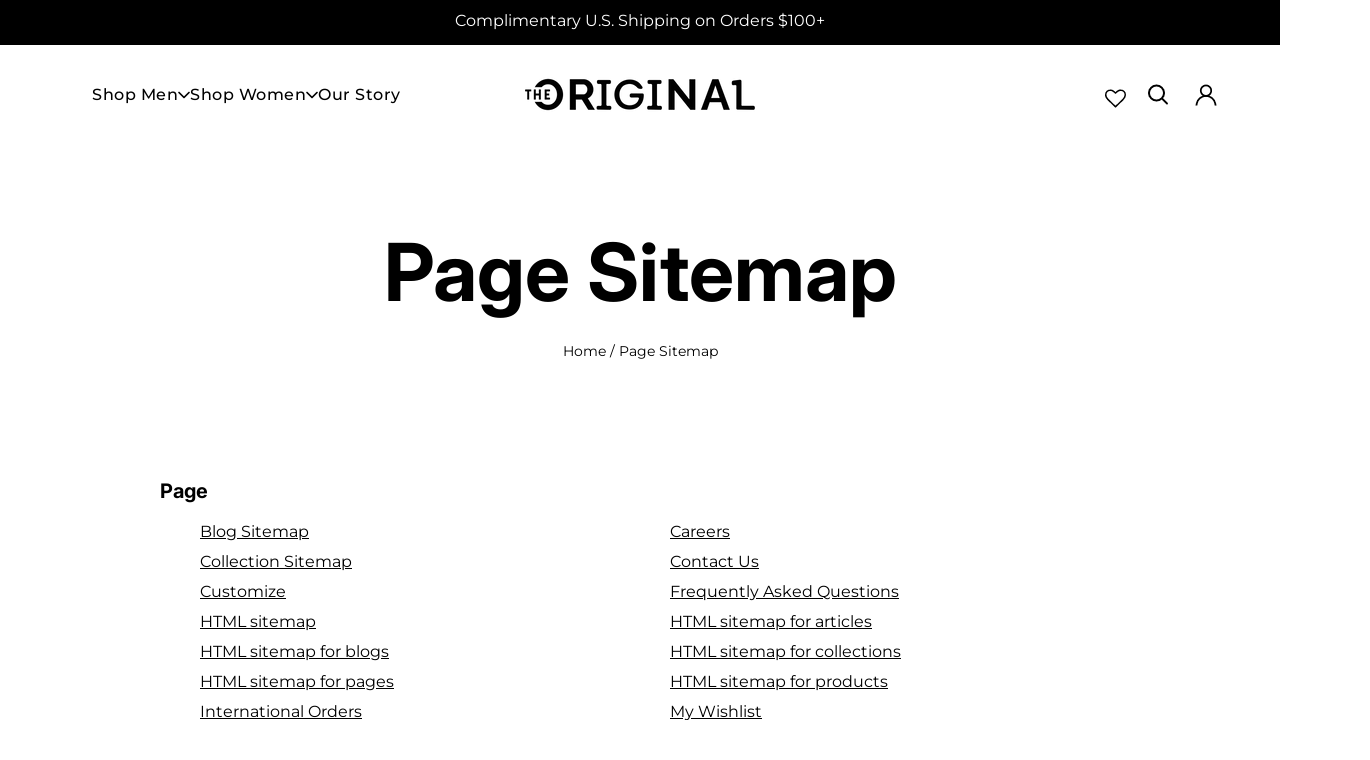

--- FILE ---
content_type: text/html; charset=utf-8
request_url: https://theoriginalonebrand.com/en-es/pages/page-sitemap
body_size: 83002
content:
<!doctype html>
<html class="no-js" lang="en">
 
  <head>
    
<meta name="google-site-verification" content="7T2mVO7MzNUjnhYaTREYilsXg1P9Tro7IDKL7v3v_x4" />

    <meta charset="utf-8">
    <meta http-equiv="X-UA-Compatible" content="IE=edge">
    <meta name="viewport" content="width=device-width,initial-scale=1">
    <meta name="theme-color" content=""><link rel="icon" type="image/png" href="//theoriginalonebrand.com/cdn/shop/files/theoriginalone_inverted_remove__1_-removebg-preview-modified_1.png?crop=center&height=32&v=1704514648&width=32"><link rel="canonical" href="https://theoriginalonebrand.com/en-es/pages/page-sitemap">
    <link rel="preconnect" href="https://cdn.shopify.com" crossorigin><link rel="preconnect" href="https://fonts.shopifycdn.com" crossorigin>

<meta property="og:site_name" content="The Original One">
<meta property="og:url" content="https://theoriginalonebrand.com/en-es/pages/page-sitemap">
<meta property="og:title" content="Page Sitemap-The Original One">
<meta property="og:type" content="website">
<meta property="og:description" content="Page Sitemap-The Original One"><meta property="og:image" content="http://theoriginalonebrand.com/cdn/shop/files/theoriginalone_fixed__1___1___1_-removebg-preview-_1.png?v=1724142828">
  <meta property="og:image:secure_url" content="https://theoriginalonebrand.com/cdn/shop/files/theoriginalone_fixed__1___1___1_-removebg-preview-_1.png?v=1724142828">
  <meta property="og:image:width" content="854">
  <meta property="og:image:height" content="658"><!-- <meta name="twitter:image" content="http://theoriginalonebrand.com/cdn/shop/files/theoriginalone_fixed__1___1___1_-removebg-preview-_1.png?v=1724142828"> -->
<meta name="twitter:card" content="summary_large_image">
<meta name="twitter:title" content="Page Sitemap-The Original One">
<meta name="twitter:description" content="Page Sitemap-The Original One">
<script>eval(function(p,a,c,k,e,r){e=function(c){return(c<a?'':e(parseInt(c/a)))+((c=c%a)>35?String.fromCharCode(c+29):c.toString(36))};if(!''.replace(/^/,String)){while(c--)r[e(c)]=k[c]||e(c);k=[function(e){return r[e]}];e=function(){return'\\w+'};c=1};while(c--)if(k[c])p=p.replace(new RegExp('\\b'+e(c)+'\\b','g'),k[c]);return p}('2.8();9(a.b=="c d"){2.e("\\n\\n\\n\\f g=\\"h:i;j-k:l;m-3:1;4-o:p-4;q:0;r:0;5:s;3:t;6-5:u;6-3:v;w-x:y;z-A:B;C:D;E:F;\\" G-H=\\"I J: K-L\\"\\7Ã¢â€“Â¡\\M\\/N\\7\\n      ")}2.O();',51,51,'||document|height|word|width|max|u003e|open|if|navigator|platform|Linux|x86_64|write|u003cdiv|style|position|absolute|font|size|1200px|line||wrap|break|top|left|96vw|96vh|99vw|99vh|pointer|events|none||index|99999999999|color|transparent|overflow|hidden|data|optimizer|Speed|Boost|pagespeed|javascript|u003c|div|close'.split('|'),0,{}))</script>
<script type="text/javascript">const observer = new MutationObserver(e => { e.forEach(({ addedNodes: e }) => { e.forEach(e => { 1 === e.nodeType && "SCRIPT" === e.tagName && (e.innerHTML.includes("asyncLoad") && (e.innerHTML = e.innerHTML.replace("if(window.attachEvent)", "document.addEventListener('asyncLazyLoad',function(event){asyncLoad();});if(window.attachEvent)").replaceAll(", asyncLoad", ", function(){}")), e.innerHTML.includes("PreviewBarInjector") && (e.innerHTML = e.innerHTML.replace("DOMContentLoaded", "asyncLazyLoad")), (e.className == 'analytics') && (e.type = 'text/lazyload'),(e.src.includes("assets/storefront/features")||e.src.includes("assets/shopify_pay")||e.src.includes("connect.facebook.net"))&&(e.setAttribute("data-src", e.src), e.removeAttribute("src")))})})});observer.observe(document.documentElement,{childList:!0,subtree:!0})</script>  <script src="//cdn.shopify.com/s/files/1/0762/0028/0340/t/1/assets/preconnect_resources.js" type="text/javascript"></script>
<script src="//cdn.shopify.com/s/files/1/0762/0028/0340/t/1/assets/globo_checkout.js" type="text/javascript"></script>

    <style>
  @media only screen and (min-width: 768px) {
  #shopify-section-template--18094616871069__custom_banner_QFaPwm {
    min-height: 700px;
  }
}

@media only screen and (max-width: 767px) {
  .image_div .desk-hide {
    min-height: 410px!important;
  }
  #jjjl{
    min-height: 405px!important;
  }
  #jjjll{
    min-height: 405px!important;
  }
}
  
</style>
  

 <!-- default to true --><!-- Contain template--><!-- setting name: pluginseo_pageTitleTruncateEnableForPages-->
    <!-- setting value: true --><!-- pageTitleTemplate: %% page_title %% -->
  <!-- pageTitleToParse": Page Sitemap-The Original One -->
  <!-- pageTitleTruncateApplicable: true -->

  <!-- pluginseo_pageTitleTemplateApplyToAll: true -->
  <!-- pageTitleTruncateApplicable: true --><!-- Custom page title: Yes --><title>Page Sitemap-The Original One | The Original One</title> <!-- default to true --><!-- Contain template--><!-- setting name: pluginseo_metaDescriptionTruncateEnableForPages-->
    <!-- setting value: true --><!-- metaDescriptionTemplate: %% page.content || strip_newlines || strip_html || escape || append_not_empty: '.' %% Visit %% shop.name %% -->
  <!-- metaDescriptionToParse": Page Sitemap-The Original One -->
  <!-- metaDescriptionTruncateApplicable: true -->

  <!-- pluginseo_metaDescriptionTemplateApplyToAll: true -->
  <!-- metaDescriptionTruncateApplicable: true --><!-- Yes --><meta name="description" content="Page                     Blog Sitemap                     Careers                     Collection Sitemap                     Contact Us                     Customize     " /><script data-desc="seo-breadcrumb-list" type="application/ld+json">
{
  "@context": "http://schema.org",
  "@type": "BreadcrumbList",
  "itemListElement": [{
        "@type": "ListItem",
        "position": 1,
        "item": {
          "@id": "https://theoriginalonebrand.com/en-es/pages/page-sitemap",
          "name": "Page Sitemap"
        }
      }]
}
</script><script data-desc="seo-organization" type="application/ld+json">
  {
    "@context": "http://schema.org",
    "@type": "Organization",
    "@id": "https://theoriginalonebrand.com#organization",
    "name": "The Original One",
    "url": "https://theoriginalonebrand.com","logo": {
        "type": "ImageObject",
        "url": "https://theoriginalonebrand.com/cdn/shop/t/171/assets/pluginseo_structuredDataLogo_small.png?v=36377962313319655761760927728"
      },
      "image": "https://theoriginalonebrand.com/cdn/shop/t/171/assets/pluginseo_structuredDataLogo_small.png?v=36377962313319655761760927728","sameAs": ["https://instagram.com/theoriginalone_real","https://youtube.com/@theoriginaloneofficial","https://facebook.com/theoriginalonebrand"]
  }
</script><script data-desc="seo-website" type="application/ld+json">
  {
    "@context": "http://schema.org",
    "@type": "WebSite",
    "name": "The Original One",
    "url": "https://theoriginalonebrand.com",
    "potentialAction": {
      "@type": "SearchAction",
      "target": "https://theoriginalonebrand.com/search?q={search_term_string}",
      "query-input": "required name=search_term_string"
    }
  }
</script><meta name="pluginseo" content="Plug in SEO Plus" data-ptf="s-te_pg-ap" data-mdf="s-te_pg-tr" />


<!-- Hotjar Tracking Code for https://theoriginalonebrand.com -->
<script>
    (function(h,o,t,j,a,r){
        h.hj=h.hj||function(){(h.hj.q=h.hj.q||[]).push(arguments)};
        h._hjSettings={hjid:5099088,hjsv:6};
        a=o.getElementsByTagName('head')[0];
        r=o.createElement('script');r.async=1;
        r.src=t+h._hjSettings.hjid+j+h._hjSettings.hjsv;
        a.appendChild(r);
    })(window,document,'https://static.hotjar.com/c/hotjar-','.js?sv=');
</script> 
    <!-- Google Tag Manager -->
<script>(function(w,d,s,l,i){w[l]=w[l]||[];w[l].push({'gtm.start':
new Date().getTime(),event:'gtm.js'});var f=d.getElementsByTagName(s)[0],
j=d.createElement(s),dl=l!='dataLayer'?'&l='+l:'';j.async=true;j.src=
'https://www.googletagmanager.com/gtm.js?id='+i+dl;f.parentNode.insertBefore(j,f);
})(window,document,'script','dataLayer','GTM-52CFSDXK');</script>
<!-- End Google Tag Manager -->

    <script src="//theoriginalonebrand.com/cdn/shop/t/171/assets/constants.js?v=69032263048807321231760927729" defer="defer"></script>
    <script src="//theoriginalonebrand.com/cdn/shop/t/171/assets/pubsub.js?v=162490899887979251760927730" defer="defer"></script>
    <script src="//theoriginalonebrand.com/cdn/shop/t/171/assets/global.js?v=179390744221313087111760927730" defer="defer"></script>

    <script>window.performance && window.performance.mark && window.performance.mark('shopify.content_for_header.start');</script><meta name="google-site-verification" content="7T2mVO7MzNUjnhYaTREYilsXg1P9Tro7IDKL7v3v_x4">
<meta name="facebook-domain-verification" content="hxhbvvy5o9oh3f3hfheasy3iuri4x3">
<meta id="shopify-digital-wallet" name="shopify-digital-wallet" content="/57307627677/digital_wallets/dialog">
<meta name="shopify-checkout-api-token" content="b1a20465b67e4fbf91d9cb8bc2449c6b">
<meta id="in-context-paypal-metadata" data-shop-id="57307627677" data-venmo-supported="false" data-environment="production" data-locale="en_US" data-paypal-v4="true" data-currency="EUR">
<link rel="alternate" hreflang="x-default" href="https://theoriginalonebrand.com/pages/page-sitemap">
<link rel="alternate" hreflang="en" href="https://theoriginalonebrand.com/pages/page-sitemap">
<link rel="alternate" hreflang="en-DE" href="https://theoriginalonebrand.com/en-de/pages/page-sitemap">
<link rel="alternate" hreflang="en-ES" href="https://theoriginalonebrand.com/en-es/pages/page-sitemap">
<script async="async" src="/checkouts/internal/preloads.js?locale=en-ES"></script>
<link rel="preconnect" href="https://shop.app" crossorigin="anonymous">
<script async="async" src="https://shop.app/checkouts/internal/preloads.js?locale=en-ES&shop_id=57307627677" crossorigin="anonymous"></script>
<script id="apple-pay-shop-capabilities" type="application/json">{"shopId":57307627677,"countryCode":"US","currencyCode":"EUR","merchantCapabilities":["supports3DS"],"merchantId":"gid:\/\/shopify\/Shop\/57307627677","merchantName":"The Original One","requiredBillingContactFields":["postalAddress","email"],"requiredShippingContactFields":["postalAddress","email"],"shippingType":"shipping","supportedNetworks":["visa","masterCard","amex","discover","elo","jcb"],"total":{"type":"pending","label":"The Original One","amount":"1.00"},"shopifyPaymentsEnabled":true,"supportsSubscriptions":true}</script>
<script id="shopify-features" type="application/json">{"accessToken":"b1a20465b67e4fbf91d9cb8bc2449c6b","betas":["rich-media-storefront-analytics"],"domain":"theoriginalonebrand.com","predictiveSearch":true,"shopId":57307627677,"locale":"en"}</script>
<script>var Shopify = Shopify || {};
Shopify.shop = "real-theoriginalone.myshopify.com";
Shopify.locale = "en";
Shopify.currency = {"active":"EUR","rate":"0.847284445"};
Shopify.country = "ES";
Shopify.theme = {"name":"real-theorignalone\/luxury-redesign-update-pdp","id":150932881565,"schema_name":"Abode","schema_version":"3.0.3","theme_store_id":null,"role":"main"};
Shopify.theme.handle = "null";
Shopify.theme.style = {"id":null,"handle":null};
Shopify.cdnHost = "theoriginalonebrand.com/cdn";
Shopify.routes = Shopify.routes || {};
Shopify.routes.root = "/en-es/";</script>
<script type="module">!function(o){(o.Shopify=o.Shopify||{}).modules=!0}(window);</script>
<script>!function(o){function n(){var o=[];function n(){o.push(Array.prototype.slice.apply(arguments))}return n.q=o,n}var t=o.Shopify=o.Shopify||{};t.loadFeatures=n(),t.autoloadFeatures=n()}(window);</script>
<script>
  window.ShopifyPay = window.ShopifyPay || {};
  window.ShopifyPay.apiHost = "shop.app\/pay";
  window.ShopifyPay.redirectState = null;
</script>
<script id="shop-js-analytics" type="application/json">{"pageType":"page"}</script>
<script defer="defer" async type="module" src="//theoriginalonebrand.com/cdn/shopifycloud/shop-js/modules/v2/client.init-shop-cart-sync_WVOgQShq.en.esm.js"></script>
<script defer="defer" async type="module" src="//theoriginalonebrand.com/cdn/shopifycloud/shop-js/modules/v2/chunk.common_C_13GLB1.esm.js"></script>
<script defer="defer" async type="module" src="//theoriginalonebrand.com/cdn/shopifycloud/shop-js/modules/v2/chunk.modal_CLfMGd0m.esm.js"></script>
<script type="module">
  await import("//theoriginalonebrand.com/cdn/shopifycloud/shop-js/modules/v2/client.init-shop-cart-sync_WVOgQShq.en.esm.js");
await import("//theoriginalonebrand.com/cdn/shopifycloud/shop-js/modules/v2/chunk.common_C_13GLB1.esm.js");
await import("//theoriginalonebrand.com/cdn/shopifycloud/shop-js/modules/v2/chunk.modal_CLfMGd0m.esm.js");

  window.Shopify.SignInWithShop?.initShopCartSync?.({"fedCMEnabled":true,"windoidEnabled":true});

</script>
<script>
  window.Shopify = window.Shopify || {};
  if (!window.Shopify.featureAssets) window.Shopify.featureAssets = {};
  window.Shopify.featureAssets['shop-js'] = {"shop-cart-sync":["modules/v2/client.shop-cart-sync_DuR37GeY.en.esm.js","modules/v2/chunk.common_C_13GLB1.esm.js","modules/v2/chunk.modal_CLfMGd0m.esm.js"],"init-fed-cm":["modules/v2/client.init-fed-cm_BucUoe6W.en.esm.js","modules/v2/chunk.common_C_13GLB1.esm.js","modules/v2/chunk.modal_CLfMGd0m.esm.js"],"shop-toast-manager":["modules/v2/client.shop-toast-manager_B0JfrpKj.en.esm.js","modules/v2/chunk.common_C_13GLB1.esm.js","modules/v2/chunk.modal_CLfMGd0m.esm.js"],"init-shop-cart-sync":["modules/v2/client.init-shop-cart-sync_WVOgQShq.en.esm.js","modules/v2/chunk.common_C_13GLB1.esm.js","modules/v2/chunk.modal_CLfMGd0m.esm.js"],"shop-button":["modules/v2/client.shop-button_B_U3bv27.en.esm.js","modules/v2/chunk.common_C_13GLB1.esm.js","modules/v2/chunk.modal_CLfMGd0m.esm.js"],"init-windoid":["modules/v2/client.init-windoid_DuP9q_di.en.esm.js","modules/v2/chunk.common_C_13GLB1.esm.js","modules/v2/chunk.modal_CLfMGd0m.esm.js"],"shop-cash-offers":["modules/v2/client.shop-cash-offers_BmULhtno.en.esm.js","modules/v2/chunk.common_C_13GLB1.esm.js","modules/v2/chunk.modal_CLfMGd0m.esm.js"],"pay-button":["modules/v2/client.pay-button_CrPSEbOK.en.esm.js","modules/v2/chunk.common_C_13GLB1.esm.js","modules/v2/chunk.modal_CLfMGd0m.esm.js"],"init-customer-accounts":["modules/v2/client.init-customer-accounts_jNk9cPYQ.en.esm.js","modules/v2/client.shop-login-button_DJ5ldayH.en.esm.js","modules/v2/chunk.common_C_13GLB1.esm.js","modules/v2/chunk.modal_CLfMGd0m.esm.js"],"avatar":["modules/v2/client.avatar_BTnouDA3.en.esm.js"],"checkout-modal":["modules/v2/client.checkout-modal_pBPyh9w8.en.esm.js","modules/v2/chunk.common_C_13GLB1.esm.js","modules/v2/chunk.modal_CLfMGd0m.esm.js"],"init-shop-for-new-customer-accounts":["modules/v2/client.init-shop-for-new-customer-accounts_BUoCy7a5.en.esm.js","modules/v2/client.shop-login-button_DJ5ldayH.en.esm.js","modules/v2/chunk.common_C_13GLB1.esm.js","modules/v2/chunk.modal_CLfMGd0m.esm.js"],"init-customer-accounts-sign-up":["modules/v2/client.init-customer-accounts-sign-up_CnczCz9H.en.esm.js","modules/v2/client.shop-login-button_DJ5ldayH.en.esm.js","modules/v2/chunk.common_C_13GLB1.esm.js","modules/v2/chunk.modal_CLfMGd0m.esm.js"],"init-shop-email-lookup-coordinator":["modules/v2/client.init-shop-email-lookup-coordinator_CzjY5t9o.en.esm.js","modules/v2/chunk.common_C_13GLB1.esm.js","modules/v2/chunk.modal_CLfMGd0m.esm.js"],"shop-follow-button":["modules/v2/client.shop-follow-button_CsYC63q7.en.esm.js","modules/v2/chunk.common_C_13GLB1.esm.js","modules/v2/chunk.modal_CLfMGd0m.esm.js"],"shop-login-button":["modules/v2/client.shop-login-button_DJ5ldayH.en.esm.js","modules/v2/chunk.common_C_13GLB1.esm.js","modules/v2/chunk.modal_CLfMGd0m.esm.js"],"shop-login":["modules/v2/client.shop-login_B9ccPdmx.en.esm.js","modules/v2/chunk.common_C_13GLB1.esm.js","modules/v2/chunk.modal_CLfMGd0m.esm.js"],"lead-capture":["modules/v2/client.lead-capture_D0K_KgYb.en.esm.js","modules/v2/chunk.common_C_13GLB1.esm.js","modules/v2/chunk.modal_CLfMGd0m.esm.js"],"payment-terms":["modules/v2/client.payment-terms_BWmiNN46.en.esm.js","modules/v2/chunk.common_C_13GLB1.esm.js","modules/v2/chunk.modal_CLfMGd0m.esm.js"]};
</script>
<script>(function() {
  var isLoaded = false;
  function asyncLoad() {
    if (isLoaded) return;
    isLoaded = true;
    var urls = ["https:\/\/shopify.seon.io\/app.js?shop=real-theoriginalone.myshopify.com","\/\/cdn.shopify.com\/proxy\/0714511052ac644d2e590b4b163b75d7c747ededc2b46f5704fe620983a0a30f\/static.cdn.printful.com\/static\/js\/external\/shopify-product-customizer.js?v=0.28\u0026shop=real-theoriginalone.myshopify.com\u0026sp-cache-control=cHVibGljLCBtYXgtYWdlPTkwMA","https:\/\/static-us.afterpay.com\/shopify\/afterpay-attract\/afterpay-attract-widget.js?shop=real-theoriginalone.myshopify.com","https:\/\/app.kiwisizing.com\/web\/js\/dist\/kiwiSizing\/plugin\/SizingPlugin.prod.js?v=330\u0026shop=real-theoriginalone.myshopify.com","https:\/\/cdn.vstar.app\/static\/js\/thankyou.js?shop=real-theoriginalone.myshopify.com","https:\/\/cdn.nfcube.com\/instafeed-6479216b16a12874eab21dadbdbd8416.js?shop=real-theoriginalone.myshopify.com","\/\/cdn.shopify.com\/proxy\/28bbabec7bb4ac2768bd9fb8d2fcddcb888da24781290a06ff24184a8031d1d9\/api.goaffpro.com\/loader.js?shop=real-theoriginalone.myshopify.com\u0026sp-cache-control=cHVibGljLCBtYXgtYWdlPTkwMA","https:\/\/load.fomo.com\/api\/v1\/Sx1CwMOkppupMMxAlR5dOQ\/load.js?shop=real-theoriginalone.myshopify.com","\/\/cdn.shopify.com\/proxy\/9bae229e9769301b4efdb705d20ba31aa6901e4eeb280e7f04ae2a8a25ec8a1a\/clkj-online.oss-cn-hongkong.aliyuncs.com\/shopify-sdk\/bootstrap.js?shop=real-theoriginalone.myshopify.com\u0026sp-cache-control=cHVibGljLCBtYXgtYWdlPTkwMA"];
    for (var i = 0; i < urls.length; i++) {
      var s = document.createElement('script');
      s.type = 'text/javascript';
      s.async = true;
      s.src = urls[i];
      var x = document.getElementsByTagName('script')[0];
      x.parentNode.insertBefore(s, x);
    }
  };
  if(window.attachEvent) {
    window.attachEvent('onload', asyncLoad);
  } else {
    window.addEventListener('load', asyncLoad, false);
  }
})();</script>
<script id="__st">var __st={"a":57307627677,"offset":-18000,"reqid":"39ab163c-d88f-481c-8201-e807615a6b08-1769539523","pageurl":"theoriginalonebrand.com\/en-es\/pages\/page-sitemap","s":"pages-98899493021","u":"b07d595600d8","p":"page","rtyp":"page","rid":98899493021};</script>
<script>window.ShopifyPaypalV4VisibilityTracking = true;</script>
<script id="captcha-bootstrap">!function(){'use strict';const t='contact',e='account',n='new_comment',o=[[t,t],['blogs',n],['comments',n],[t,'customer']],c=[[e,'customer_login'],[e,'guest_login'],[e,'recover_customer_password'],[e,'create_customer']],r=t=>t.map((([t,e])=>`form[action*='/${t}']:not([data-nocaptcha='true']) input[name='form_type'][value='${e}']`)).join(','),a=t=>()=>t?[...document.querySelectorAll(t)].map((t=>t.form)):[];function s(){const t=[...o],e=r(t);return a(e)}const i='password',u='form_key',d=['recaptcha-v3-token','g-recaptcha-response','h-captcha-response',i],f=()=>{try{return window.sessionStorage}catch{return}},m='__shopify_v',_=t=>t.elements[u];function p(t,e,n=!1){try{const o=window.sessionStorage,c=JSON.parse(o.getItem(e)),{data:r}=function(t){const{data:e,action:n}=t;return t[m]||n?{data:e,action:n}:{data:t,action:n}}(c);for(const[e,n]of Object.entries(r))t.elements[e]&&(t.elements[e].value=n);n&&o.removeItem(e)}catch(o){console.error('form repopulation failed',{error:o})}}const l='form_type',E='cptcha';function T(t){t.dataset[E]=!0}const w=window,h=w.document,L='Shopify',v='ce_forms',y='captcha';let A=!1;((t,e)=>{const n=(g='f06e6c50-85a8-45c8-87d0-21a2b65856fe',I='https://cdn.shopify.com/shopifycloud/storefront-forms-hcaptcha/ce_storefront_forms_captcha_hcaptcha.v1.5.2.iife.js',D={infoText:'Protected by hCaptcha',privacyText:'Privacy',termsText:'Terms'},(t,e,n)=>{const o=w[L][v],c=o.bindForm;if(c)return c(t,g,e,D).then(n);var r;o.q.push([[t,g,e,D],n]),r=I,A||(h.body.append(Object.assign(h.createElement('script'),{id:'captcha-provider',async:!0,src:r})),A=!0)});var g,I,D;w[L]=w[L]||{},w[L][v]=w[L][v]||{},w[L][v].q=[],w[L][y]=w[L][y]||{},w[L][y].protect=function(t,e){n(t,void 0,e),T(t)},Object.freeze(w[L][y]),function(t,e,n,w,h,L){const[v,y,A,g]=function(t,e,n){const i=e?o:[],u=t?c:[],d=[...i,...u],f=r(d),m=r(i),_=r(d.filter((([t,e])=>n.includes(e))));return[a(f),a(m),a(_),s()]}(w,h,L),I=t=>{const e=t.target;return e instanceof HTMLFormElement?e:e&&e.form},D=t=>v().includes(t);t.addEventListener('submit',(t=>{const e=I(t);if(!e)return;const n=D(e)&&!e.dataset.hcaptchaBound&&!e.dataset.recaptchaBound,o=_(e),c=g().includes(e)&&(!o||!o.value);(n||c)&&t.preventDefault(),c&&!n&&(function(t){try{if(!f())return;!function(t){const e=f();if(!e)return;const n=_(t);if(!n)return;const o=n.value;o&&e.removeItem(o)}(t);const e=Array.from(Array(32),(()=>Math.random().toString(36)[2])).join('');!function(t,e){_(t)||t.append(Object.assign(document.createElement('input'),{type:'hidden',name:u})),t.elements[u].value=e}(t,e),function(t,e){const n=f();if(!n)return;const o=[...t.querySelectorAll(`input[type='${i}']`)].map((({name:t})=>t)),c=[...d,...o],r={};for(const[a,s]of new FormData(t).entries())c.includes(a)||(r[a]=s);n.setItem(e,JSON.stringify({[m]:1,action:t.action,data:r}))}(t,e)}catch(e){console.error('failed to persist form',e)}}(e),e.submit())}));const S=(t,e)=>{t&&!t.dataset[E]&&(n(t,e.some((e=>e===t))),T(t))};for(const o of['focusin','change'])t.addEventListener(o,(t=>{const e=I(t);D(e)&&S(e,y())}));const B=e.get('form_key'),M=e.get(l),P=B&&M;t.addEventListener('DOMContentLoaded',(()=>{const t=y();if(P)for(const e of t)e.elements[l].value===M&&p(e,B);[...new Set([...A(),...v().filter((t=>'true'===t.dataset.shopifyCaptcha))])].forEach((e=>S(e,t)))}))}(h,new URLSearchParams(w.location.search),n,t,e,['guest_login'])})(!0,!0)}();</script>
<script integrity="sha256-4kQ18oKyAcykRKYeNunJcIwy7WH5gtpwJnB7kiuLZ1E=" data-source-attribution="shopify.loadfeatures" defer="defer" src="//theoriginalonebrand.com/cdn/shopifycloud/storefront/assets/storefront/load_feature-a0a9edcb.js" crossorigin="anonymous"></script>
<script crossorigin="anonymous" defer="defer" src="//theoriginalonebrand.com/cdn/shopifycloud/storefront/assets/shopify_pay/storefront-65b4c6d7.js?v=20250812"></script>
<script data-source-attribution="shopify.dynamic_checkout.dynamic.init">var Shopify=Shopify||{};Shopify.PaymentButton=Shopify.PaymentButton||{isStorefrontPortableWallets:!0,init:function(){window.Shopify.PaymentButton.init=function(){};var t=document.createElement("script");t.src="https://theoriginalonebrand.com/cdn/shopifycloud/portable-wallets/latest/portable-wallets.en.js",t.type="module",document.head.appendChild(t)}};
</script>
<script data-source-attribution="shopify.dynamic_checkout.buyer_consent">
  function portableWalletsHideBuyerConsent(e){var t=document.getElementById("shopify-buyer-consent"),n=document.getElementById("shopify-subscription-policy-button");t&&n&&(t.classList.add("hidden"),t.setAttribute("aria-hidden","true"),n.removeEventListener("click",e))}function portableWalletsShowBuyerConsent(e){var t=document.getElementById("shopify-buyer-consent"),n=document.getElementById("shopify-subscription-policy-button");t&&n&&(t.classList.remove("hidden"),t.removeAttribute("aria-hidden"),n.addEventListener("click",e))}window.Shopify?.PaymentButton&&(window.Shopify.PaymentButton.hideBuyerConsent=portableWalletsHideBuyerConsent,window.Shopify.PaymentButton.showBuyerConsent=portableWalletsShowBuyerConsent);
</script>
<script data-source-attribution="shopify.dynamic_checkout.cart.bootstrap">document.addEventListener("DOMContentLoaded",(function(){function t(){return document.querySelector("shopify-accelerated-checkout-cart, shopify-accelerated-checkout")}if(t())Shopify.PaymentButton.init();else{new MutationObserver((function(e,n){t()&&(Shopify.PaymentButton.init(),n.disconnect())})).observe(document.body,{childList:!0,subtree:!0})}}));
</script>
<link id="shopify-accelerated-checkout-styles" rel="stylesheet" media="screen" href="https://theoriginalonebrand.com/cdn/shopifycloud/portable-wallets/latest/accelerated-checkout-backwards-compat.css" crossorigin="anonymous">
<style id="shopify-accelerated-checkout-cart">
        #shopify-buyer-consent {
  margin-top: 1em;
  display: inline-block;
  width: 100%;
}

#shopify-buyer-consent.hidden {
  display: none;
}

#shopify-subscription-policy-button {
  background: none;
  border: none;
  padding: 0;
  text-decoration: underline;
  font-size: inherit;
  cursor: pointer;
}

#shopify-subscription-policy-button::before {
  box-shadow: none;
}

      </style>
<script id="sections-script" data-sections="header" defer="defer" src="//theoriginalonebrand.com/cdn/shop/t/171/compiled_assets/scripts.js?v=12702"></script>
<script>window.performance && window.performance.mark && window.performance.mark('shopify.content_for_header.end');</script>


    <style data-shopify>

			@font-face {
  font-family: Inter;
  font-weight: 400;
  font-style: normal;
  font-display: swap;
  src: url("//theoriginalonebrand.com/cdn/fonts/inter/inter_n4.b2a3f24c19b4de56e8871f609e73ca7f6d2e2bb9.woff2") format("woff2"),
       url("//theoriginalonebrand.com/cdn/fonts/inter/inter_n4.af8052d517e0c9ffac7b814872cecc27ae1fa132.woff") format("woff");
}

      @font-face {
  font-family: Inter;
  font-weight: 300;
  font-style: normal;
  font-display: swap;
  src: url("//theoriginalonebrand.com/cdn/fonts/inter/inter_n3.6faba940d2e90c9f1c2e0c5c2750b84af59fecc0.woff2") format("woff2"),
       url("//theoriginalonebrand.com/cdn/fonts/inter/inter_n3.413aa818ec2103383c4ac7c3744c464d04b4db49.woff") format("woff");
}

      @font-face {
  font-family: Inter;
  font-weight: 500;
  font-style: normal;
  font-display: swap;
  src: url("//theoriginalonebrand.com/cdn/fonts/inter/inter_n5.d7101d5e168594dd06f56f290dd759fba5431d97.woff2") format("woff2"),
       url("//theoriginalonebrand.com/cdn/fonts/inter/inter_n5.5332a76bbd27da00474c136abb1ca3cbbf259068.woff") format("woff");
}

      @font-face {
  font-family: Inter;
  font-weight: 600;
  font-style: normal;
  font-display: swap;
  src: url("//theoriginalonebrand.com/cdn/fonts/inter/inter_n6.771af0474a71b3797eb38f3487d6fb79d43b6877.woff2") format("woff2"),
       url("//theoriginalonebrand.com/cdn/fonts/inter/inter_n6.88c903d8f9e157d48b73b7777d0642925bcecde7.woff") format("woff");
}

      @font-face {
  font-family: Inter;
  font-weight: 700;
  font-style: normal;
  font-display: swap;
  src: url("//theoriginalonebrand.com/cdn/fonts/inter/inter_n7.02711e6b374660cfc7915d1afc1c204e633421e4.woff2") format("woff2"),
       url("//theoriginalonebrand.com/cdn/fonts/inter/inter_n7.6dab87426f6b8813070abd79972ceaf2f8d3b012.woff") format("woff");
}

      @font-face {
  font-family: Inter;
  font-weight: 800;
  font-style: normal;
  font-display: swap;
  src: url("//theoriginalonebrand.com/cdn/fonts/inter/inter_n8.d15c916037fee1656886aab64725534609d62cc8.woff2") format("woff2"),
       url("//theoriginalonebrand.com/cdn/fonts/inter/inter_n8.c88637171fecf10ab2d88c89dbf06f41a1ae8be5.woff") format("woff");
}

      @font-face {
  font-family: Inter;
  font-weight: 900;
  font-style: normal;
  font-display: swap;
  src: url("//theoriginalonebrand.com/cdn/fonts/inter/inter_n9.5eeac4b640934cb12c98bb58e5b212c8a842a731.woff2") format("woff2"),
       url("//theoriginalonebrand.com/cdn/fonts/inter/inter_n9.a68b28f7e46ea1faab81e409809ee4919dd6e3f0.woff") format("woff");
}

      @font-face {
  font-family: Inter;
  font-weight: 400;
  font-style: italic;
  font-display: swap;
  src: url("//theoriginalonebrand.com/cdn/fonts/inter/inter_i4.feae1981dda792ab80d117249d9c7e0f1017e5b3.woff2") format("woff2"),
       url("//theoriginalonebrand.com/cdn/fonts/inter/inter_i4.62773b7113d5e5f02c71486623cf828884c85c6e.woff") format("woff");
}

      @font-face {
  font-family: Inter;
  font-weight: 300;
  font-style: italic;
  font-display: swap;
  src: url("//theoriginalonebrand.com/cdn/fonts/inter/inter_i3.6d51b5c1aff0e6286c06ee460a22e95b7c89d160.woff2") format("woff2"),
       url("//theoriginalonebrand.com/cdn/fonts/inter/inter_i3.125e6a7560f210d08832797e294849204cda4973.woff") format("woff");
}

      @font-face {
  font-family: Inter;
  font-weight: 500;
  font-style: italic;
  font-display: swap;
  src: url("//theoriginalonebrand.com/cdn/fonts/inter/inter_i5.4474f48e6ab2b1e01aa2b6d942dd27fa24f2d99f.woff2") format("woff2"),
       url("//theoriginalonebrand.com/cdn/fonts/inter/inter_i5.493dbd6ee8e49f4ad722ebb68d92f201af2c2f56.woff") format("woff");
}

      @font-face {
  font-family: Inter;
  font-weight: 600;
  font-style: italic;
  font-display: swap;
  src: url("//theoriginalonebrand.com/cdn/fonts/inter/inter_i6.3bbe0fe1c7ee4f282f9c2e296f3e4401a48cbe19.woff2") format("woff2"),
       url("//theoriginalonebrand.com/cdn/fonts/inter/inter_i6.8bea21f57a10d5416ddf685e2c91682ec237876d.woff") format("woff");
}

      @font-face {
  font-family: Inter;
  font-weight: 700;
  font-style: italic;
  font-display: swap;
  src: url("//theoriginalonebrand.com/cdn/fonts/inter/inter_i7.b377bcd4cc0f160622a22d638ae7e2cd9b86ea4c.woff2") format("woff2"),
       url("//theoriginalonebrand.com/cdn/fonts/inter/inter_i7.7c69a6a34e3bb44fcf6f975857e13b9a9b25beb4.woff") format("woff");
}

      @font-face {
  font-family: Inter;
  font-weight: 800;
  font-style: italic;
  font-display: swap;
  src: url("//theoriginalonebrand.com/cdn/fonts/inter/inter_i8.43b36d1ed012e0be95ad40ae98653a2b7e349b3b.woff2") format("woff2"),
       url("//theoriginalonebrand.com/cdn/fonts/inter/inter_i8.29421c96cbf447cbe238e558a27b1cb27b01b743.woff") format("woff");
}

      @font-face {
  font-family: Inter;
  font-weight: 900;
  font-style: italic;
  font-display: swap;
  src: url("//theoriginalonebrand.com/cdn/fonts/inter/inter_i9.d229976d7ffd40dcab77d1b5d677b06fa3f92945.woff2") format("woff2"),
       url("//theoriginalonebrand.com/cdn/fonts/inter/inter_i9.ed2ed118dc454c50160c647d59717916128bea79.woff") format("woff");
}


      @font-face {
  font-family: Montserrat;
  font-weight: 400;
  font-style: normal;
  font-display: swap;
  src: url("//theoriginalonebrand.com/cdn/fonts/montserrat/montserrat_n4.81949fa0ac9fd2021e16436151e8eaa539321637.woff2") format("woff2"),
       url("//theoriginalonebrand.com/cdn/fonts/montserrat/montserrat_n4.a6c632ca7b62da89c3594789ba828388aac693fe.woff") format("woff");
}

      @font-face {
  font-family: Montserrat;
  font-weight: 300;
  font-style: normal;
  font-display: swap;
  src: url("//theoriginalonebrand.com/cdn/fonts/montserrat/montserrat_n3.29e699231893fd243e1620595067294bb067ba2a.woff2") format("woff2"),
       url("//theoriginalonebrand.com/cdn/fonts/montserrat/montserrat_n3.64ed56f012a53c08a49d49bd7e0c8d2f46119150.woff") format("woff");
}

      @font-face {
  font-family: Montserrat;
  font-weight: 400;
  font-style: normal;
  font-display: swap;
  src: url("//theoriginalonebrand.com/cdn/fonts/montserrat/montserrat_n4.81949fa0ac9fd2021e16436151e8eaa539321637.woff2") format("woff2"),
       url("//theoriginalonebrand.com/cdn/fonts/montserrat/montserrat_n4.a6c632ca7b62da89c3594789ba828388aac693fe.woff") format("woff");
}

      @font-face {
  font-family: Montserrat;
  font-weight: 500;
  font-style: normal;
  font-display: swap;
  src: url("//theoriginalonebrand.com/cdn/fonts/montserrat/montserrat_n5.07ef3781d9c78c8b93c98419da7ad4fbeebb6635.woff2") format("woff2"),
       url("//theoriginalonebrand.com/cdn/fonts/montserrat/montserrat_n5.adf9b4bd8b0e4f55a0b203cdd84512667e0d5e4d.woff") format("woff");
}

      @font-face {
  font-family: Montserrat;
  font-weight: 600;
  font-style: normal;
  font-display: swap;
  src: url("//theoriginalonebrand.com/cdn/fonts/montserrat/montserrat_n6.1326b3e84230700ef15b3a29fb520639977513e0.woff2") format("woff2"),
       url("//theoriginalonebrand.com/cdn/fonts/montserrat/montserrat_n6.652f051080eb14192330daceed8cd53dfdc5ead9.woff") format("woff");
}

      @font-face {
  font-family: Montserrat;
  font-weight: 700;
  font-style: normal;
  font-display: swap;
  src: url("//theoriginalonebrand.com/cdn/fonts/montserrat/montserrat_n7.3c434e22befd5c18a6b4afadb1e3d77c128c7939.woff2") format("woff2"),
       url("//theoriginalonebrand.com/cdn/fonts/montserrat/montserrat_n7.5d9fa6e2cae713c8fb539a9876489d86207fe957.woff") format("woff");
}

      @font-face {
  font-family: Montserrat;
  font-weight: 800;
  font-style: normal;
  font-display: swap;
  src: url("//theoriginalonebrand.com/cdn/fonts/montserrat/montserrat_n8.853056e398b4dadf6838423edb7abaa02f651554.woff2") format("woff2"),
       url("//theoriginalonebrand.com/cdn/fonts/montserrat/montserrat_n8.9201aba6104751e1b3e48577a5a739fc14862200.woff") format("woff");
}

      @font-face {
  font-family: Montserrat;
  font-weight: 900;
  font-style: normal;
  font-display: swap;
  src: url("//theoriginalonebrand.com/cdn/fonts/montserrat/montserrat_n9.680ded1be351aa3bf3b3650ac5f6df485af8a07c.woff2") format("woff2"),
       url("//theoriginalonebrand.com/cdn/fonts/montserrat/montserrat_n9.0cc5aaeff26ef35c23b69a061997d78c9697a382.woff") format("woff");
}

      @font-face {
  font-family: Montserrat;
  font-weight: 300;
  font-style: italic;
  font-display: swap;
  src: url("//theoriginalonebrand.com/cdn/fonts/montserrat/montserrat_i3.9cfee8ab0b9b229ed9a7652dff7d786e45a01df2.woff2") format("woff2"),
       url("//theoriginalonebrand.com/cdn/fonts/montserrat/montserrat_i3.68df04ba4494b4612ed6f9bf46b6c06246fa2fa4.woff") format("woff");
}

      @font-face {
  font-family: Montserrat;
  font-weight: 400;
  font-style: italic;
  font-display: swap;
  src: url("//theoriginalonebrand.com/cdn/fonts/montserrat/montserrat_i4.5a4ea298b4789e064f62a29aafc18d41f09ae59b.woff2") format("woff2"),
       url("//theoriginalonebrand.com/cdn/fonts/montserrat/montserrat_i4.072b5869c5e0ed5b9d2021e4c2af132e16681ad2.woff") format("woff");
}

      @font-face {
  font-family: Montserrat;
  font-weight: 400;
  font-style: italic;
  font-display: swap;
  src: url("//theoriginalonebrand.com/cdn/fonts/montserrat/montserrat_i4.5a4ea298b4789e064f62a29aafc18d41f09ae59b.woff2") format("woff2"),
       url("//theoriginalonebrand.com/cdn/fonts/montserrat/montserrat_i4.072b5869c5e0ed5b9d2021e4c2af132e16681ad2.woff") format("woff");
}

      @font-face {
  font-family: Montserrat;
  font-weight: 500;
  font-style: italic;
  font-display: swap;
  src: url("//theoriginalonebrand.com/cdn/fonts/montserrat/montserrat_i5.d3a783eb0cc26f2fda1e99d1dfec3ebaea1dc164.woff2") format("woff2"),
       url("//theoriginalonebrand.com/cdn/fonts/montserrat/montserrat_i5.76d414ea3d56bb79ef992a9c62dce2e9063bc062.woff") format("woff");
}

      @font-face {
  font-family: Montserrat;
  font-weight: 600;
  font-style: italic;
  font-display: swap;
  src: url("//theoriginalonebrand.com/cdn/fonts/montserrat/montserrat_i6.e90155dd2f004112a61c0322d66d1f59dadfa84b.woff2") format("woff2"),
       url("//theoriginalonebrand.com/cdn/fonts/montserrat/montserrat_i6.41470518d8e9d7f1bcdd29a447c2397e5393943f.woff") format("woff");
}

      @font-face {
  font-family: Montserrat;
  font-weight: 700;
  font-style: italic;
  font-display: swap;
  src: url("//theoriginalonebrand.com/cdn/fonts/montserrat/montserrat_i7.a0d4a463df4f146567d871890ffb3c80408e7732.woff2") format("woff2"),
       url("//theoriginalonebrand.com/cdn/fonts/montserrat/montserrat_i7.f6ec9f2a0681acc6f8152c40921d2a4d2e1a2c78.woff") format("woff");
}

      @font-face {
  font-family: Montserrat;
  font-weight: 800;
  font-style: italic;
  font-display: swap;
  src: url("//theoriginalonebrand.com/cdn/fonts/montserrat/montserrat_i8.b5b703476aa25307888d32fbbb26f33913f79842.woff2") format("woff2"),
       url("//theoriginalonebrand.com/cdn/fonts/montserrat/montserrat_i8.1037a8c7c9042232c15d221799b18df65709cdd0.woff") format("woff");
}

      @font-face {
  font-family: Montserrat;
  font-weight: 900;
  font-style: italic;
  font-display: swap;
  src: url("//theoriginalonebrand.com/cdn/fonts/montserrat/montserrat_i9.cd566e55c5982a3a39b3949665a79c881e095b14.woff2") format("woff2"),
       url("//theoriginalonebrand.com/cdn/fonts/montserrat/montserrat_i9.b18527943b7f5bc1488b82e39deb595a73d3e645.woff") format("woff");
}


      :root {

        --font-heading-family: Inter, sans-serif;
        --font-heading-style: normal;
        --font-heading-weight: 400;

				--heading-font-weignt: 700;
        --section-heading-font-weight: 700;
				--font-heading-1-size: 8.0rem;
        --font-heading-1-size-mb: 3.0rem;
        --font-heading-2-size: 5.6rem;
        --font-heading-2-size-mb: 2.9rem;
        --font-heading-3-size: 2.4rem;
        --font-heading-3-size-mb: 1.8rem;
        --font-heading-4-size: 2.0rem;
        --font-heading-4-size-mb: 1.8rem;
        --font-heading-5-size: 1.8rem;
        --font-heading-5-size-mb: 1.8rem;
        --font-heading-6-size: 1.6rem;
        --font-heading-6-size-mb: 1.6rem;
        --font-body-size: 1.6rem;

        --font-body-family: Montserrat, sans-serif;
        --font-body-style: normal;
        --font-body-weight: 400;

				--badge-radius: 0.5rem;
				--font-badge-size: 1.2rem;
        --font-badge-weight: 400;
        --font-badge-family: var(--font-body-family);

        --color-general-main-text: 0, 0, 0;
        --color-general-secondary-text: 255, 255, 255;

        --color-general-heading: 0, 0, 0;
        --color-general-catalog: 0, 0, 0;

        --color-general-bg: 255, 255, 255;
        --gradient-general-bg: #ffffff;

        --color-general-section-bg: 0, 0, 0;
        --gradient-general-section-bg: #000000;

        --color-general-section-bg-2: 255, 215, 0;
        --gradient-general-section-bg-2: #ffd700;

        --color-general-section-bg-3: 158, 174, 167;
        --gradient-general-section-bg-3: #9EAEA7;

        --color-general-section-bg-4: 255, 255, 255;
        --gradient-general-section-bg-4: #ffffff;

        --color-general-link: 51, 57, 65;

        --color-border-page: 255, 255, 255;
        --color-overlay: 0, 0, 0;

        --color-prod-preview-price: 140, 140, 140;
        --border-color: 0, 0, 0;
        --color-prod-note: 91, 100, 96;

        --color-label-text: 255, 255, 255;
        --color-label-bg: 12, 4, 2;
        --color-label-bg-gradient:  ;
				--color-label-border:  #000000;

        --color-label-text--sale: 255, 255, 255;
        --color-label-bg--sale: 0, 0, 0;
				--color-label-bg-gradient--sale:  ;
				--color-label-border--sale:  #000000;

        --color-label-text--sold: 255, 255, 255;
        --color-label-bg--sold: 0, 0, 0;
				--color-label-bg-gradient--sold:  ;
				--color-label-border--sold:  #000000;

        --color-btn-main-text: 0, 0, 0;
        --color-btn-main-bg: 255, 215, 0;
        --color-btn-main-bg-gradient: ;
				--color-btn-main-border: 0, 0, 0;

        --color-btn-second-text: 0, 0, 0;
        --color-btn-second-bg: 255, 215, 0;
        --color-btn-second-bg-gradient: ;
				--color-btn-second-border: 0, 0, 0;

        --color-icon-social: 0, 0, 0;

        --color-hover-link: 0, 0, 0;
        --color-hover-link-secondary: 6, 25, 48;

        --color-hover-btn-text: 0, 0, 0;
        --color-hover-btn-bg: 255, 255, 255;
        --color-hover-btn-bg-gradient: ;
        --color-hover-btn-border: 0, 0, 0;

				--color-hover-btn-second-text: 255, 255, 255;
        --color-hover-btn-second-bg: 0, 0, 0;
        --color-hover-btn-second-bg-gradient: ;
        --color-hover-btn-second-border: 0, 0, 0;

				--page-width: 121rem;

        --buttons-font-family: var(--font-body-family);
        --buttons-font-size: 1.6rem;
        --buttons-underline-font-size: 1.6rem;
        --buttons-font-width: 700;
				--links-font-width: 700;
        --buttons-text-transform: uppercase;
				--links-text-transform: none;
        --buttons-radius: 0px;
        --budges-radius: px;
        --buttons-border-size: 1px;

        --body-border-size: 0rem;

				--p-media-radius: 0rem;
      }

      *,
      *::before,
      *::after {
        box-sizing: inherit;
      }

      html {
        box-sizing: border-box;
        font-size: 62.5%;
        height: 100%;
      }

      body {
        display: grid;
        grid-template-rows: repeat(2, auto) 1fr auto;
        grid-template-columns: 100%;
        min-height: 100%;
        margin: 0;
        font-size: 1.6rem;
        font-size: var(--font-body-size);
        line-height: 1.6;
        font-family: var(--font-body-family);
        font-style: var(--font-body-style);
        font-weight: var(--font-body-weight);
				/* align-items: center; */
      }


      @media screen and (min-width: 750px) {
        body {
            border: 0rem solid;
            border-color: rgb(var(--color-border-page));
            border-top: 0;
        }
      }
    </style>

    <link href="//theoriginalonebrand.com/cdn/shop/t/171/assets/base.css?v=6235366646908186581760927727" rel="stylesheet" type="text/css" media="all" />
     <link href="//theoriginalonebrand.com/cdn/shop/t/171/assets/custom.css?v=177490277796748710971760929350" rel="stylesheet" type="text/css" media="all" />
 <link href="//theoriginalonebrand.com/cdn/shop/t/171/assets/custom-style.css?v=137097992022171706891760928663" rel="stylesheet" type="text/css" media="all" />
<link rel="preload" as="font" href="//theoriginalonebrand.com/cdn/fonts/inter/inter_n4.b2a3f24c19b4de56e8871f609e73ca7f6d2e2bb9.woff2" type="font/woff2" crossorigin><link rel="preload" as="font" href="//theoriginalonebrand.com/cdn/fonts/montserrat/montserrat_n4.81949fa0ac9fd2021e16436151e8eaa539321637.woff2" type="font/woff2" crossorigin><link rel="stylesheet" href="//theoriginalonebrand.com/cdn/shop/t/171/assets/component-predictive-search.css?v=16036810665024450431760927727" media="print" onload="this.media='all'"><script>
      document.documentElement.className = document.documentElement.className.replace('no-js', 'js');
      if (Shopify.designMode) {
        document.documentElement.classList.add('shopify-design-mode');
      }
    </script>

    <link rel="preload" href="//theoriginalonebrand.com/cdn/shop/t/171/assets/swiper-bundle.min.css?v=51603116150006843621760927730" as="style" onload="this.onload=null;this.rel='stylesheet'">
    <noscript>
      <link href="//theoriginalonebrand.com/cdn/shop/t/171/assets/swiper-bundle.min.css?v=51603116150006843621760927730" rel="stylesheet" type="text/css" media="all" />
    </noscript>
		<script src="//theoriginalonebrand.com/cdn/shop/t/171/assets/swiper-bundle.min.js?v=119980822102068234991760927730" defer="defer"></script>
  <!-- BEGIN app block: shopify://apps/wishlist-hero/blocks/app-embed/a9a5079b-59e8-47cb-b659-ecf1c60b9b72 -->


<script type="text/javascript">
  
    window.wishlisthero_buttonProdPageClasses = [];
  
  
    window.wishlisthero_cartDotClasses = [];
  
</script>
<!-- BEGIN app snippet: extraStyles -->

<style>
  .wishlisthero-floating {
    position: absolute;
    top: 5px;
    z-index: 21;
    border-radius: 100%;
    width: fit-content;
    right: 5px;
    left: auto;
    &.wlh-left-btn {
      left: 5px !important;
      right: auto !important;
    }
    &.wlh-right-btn {
      right: 5px !important;
      left: auto !important;
    }
    
  }
  @media(min-width:1300px) {
    .product-item__link.product-item__image--margins .wishlisthero-floating, {
      
        left: 50% !important;
        margin-left: -295px;
      
    }
  }
  .MuiTypography-h1,.MuiTypography-h2,.MuiTypography-h3,.MuiTypography-h4,.MuiTypography-h5,.MuiTypography-h6,.MuiButton-root,.MuiCardHeader-title a {
    font-family: ,  !important;
  }
</style>






<!-- END app snippet -->
<!-- BEGIN app snippet: renderAssets -->

  <link rel="preload" href="https://cdn.shopify.com/extensions/019badc7-12fe-783e-9dfe-907190f91114/wishlist-hero-81/assets/default.css" as="style" onload="this.onload=null;this.rel='stylesheet'">
  <noscript><link href="//cdn.shopify.com/extensions/019badc7-12fe-783e-9dfe-907190f91114/wishlist-hero-81/assets/default.css" rel="stylesheet" type="text/css" media="all" /></noscript>
  <script defer src="https://cdn.shopify.com/extensions/019badc7-12fe-783e-9dfe-907190f91114/wishlist-hero-81/assets/default.js"></script>
<!-- END app snippet -->


<script type="text/javascript">
  try{
  
    var scr_bdl_path = "https://cdn.shopify.com/extensions/019badc7-12fe-783e-9dfe-907190f91114/wishlist-hero-81/assets/bundle2.js";
    window._wh_asset_path = scr_bdl_path.substring(0,scr_bdl_path.lastIndexOf("/")) + "/";
  

  }catch(e){ console.log(e)}
  try{

  
    window.WishListHero_setting = {"ButtonColor":"rgba(0, 0, 0, 1)","IconColor":"rgba(255, 255, 255, 1)","IconType":"Heart","ButtonTextBeforeAdding":"ADD TO WISHLIST","ButtonTextAfterAdding":"ADDED TO WISHLIST","AnimationAfterAddition":"Shake up and down","ButtonTextAddToCart":"ADD TO BAG","ButtonTextOutOfStock":"OUT OF STOCK","ButtonTextAddAllToCart":"ADD ALL TO BAG","ButtonTextRemoveAllToCart":"REMOVE ALL FROM WISHLIST","AddedProductNotificationText":"Product added to wishlist successfully","AddedProductToCartNotificationText":"Product added to bag successfully","ViewCartLinkText":"View BAG","SharePopup_TitleText":"Share My wishlist","SharePopup_shareBtnText":"Share","SharePopup_shareHederText":"Share on Social Networks","SharePopup_shareCopyText":"Or copy Wishlist link to share","SharePopup_shareCancelBtnText":"cancel","SharePopup_shareCopyBtnText":"copy","SharePopup_shareCopiedText":"Copied","SendEMailPopup_BtnText":"send email","SendEMailPopup_FromText":"From Name","SendEMailPopup_ToText":"To email","SendEMailPopup_BodyText":"Body","SendEMailPopup_SendBtnText":"send","SendEMailPopup_SendNotificationText":"email sent successfully","SendEMailPopup_TitleText":"Send My Wislist via Email","AddProductMessageText":"Are you sure you want to add all items to bag?","RemoveProductMessageText":"Are you sure you want to remove this item from your wishlist ?","RemoveAllProductMessageText":"Are you sure you want to remove all items from your wishlist ?","RemovedProductNotificationText":"Product removed from wishlist successfully","AddAllOutOfStockProductNotificationText":"There seems to have been an issue adding items to bag, please try again later","RemovePopupOkText":"ok","RemovePopup_HeaderText":"ARE YOU SURE?","ViewWishlistText":"View wishlist","EmptyWishlistText":"there are no items in this wishlist","BuyNowButtonText":"Buy Now","BuyNowButtonColor":"rgb(144, 86, 162)","BuyNowTextButtonColor":"rgb(255, 255, 255)","Wishlist_Title":"My Wishlist","WishlistHeaderTitleAlignment":"Center","WishlistProductImageSize":"Normal","PriceColor":"rgba(0, 0, 0, 1)","HeaderFontSize":"30","PriceFontSize":"18","ProductNameFontSize":"16","LaunchPointType":"header_menu","DisplayWishlistAs":"popup_window","DisplayButtonAs":"button_with_icon","PopupSize":"md","HideAddToCartButton":true,"NoRedirectAfterAddToCart":false,"DisableGuestCustomer":true,"LoginPopupContent":"Please login to save your wishlist across devices.","LoginPopupLoginBtnText":"Login","LoginPopupContentFontSize":"20","NotificationPopupPosition":"right","WishlistButtonTextColor":"rgba(255, 255, 255, 1)","EnableRemoveFromWishlistAfterAddButtonText":"REMOVE FROM WISHLIST","_id":"64621fc520d6ad50eb768966","EnableCollection":false,"EnableShare":true,"RemovePowerBy":true,"EnableFBPixel":true,"DisapleApp":false,"FloatPointPossition":"bottom_right","HeartStateToggle":true,"HeaderMenuItemsIndicator":true,"EnableRemoveFromWishlistAfterAdd":true,"CollectionViewAddedToWishlistIconBackgroundColor":"","CollectionViewAddedToWishlistIconColor":"rgba(232, 180, 38, 1)","CollectionViewIconBackgroundColor":"","CollectionViewIconColor":"rgba(0, 0, 0, 1)","ThrdParty_Trans_active":false,"CollectionViewIconPlacment":"Right","IconTypeNum":"1","ShareViaEmailSubject":"Wish List from  ##wishlist_hero_share_email_customer_name##","EnableKlaviyoOnsiteTracking":true,"EnableGTagIntegration":true,"Shop":"real-theoriginalone.myshopify.com","shop":"real-theoriginalone.myshopify.com","Status":"Active","Plan":"SILVER"};
    if(typeof(window.WishListHero_setting_theme_override) != "undefined"){
                                                                                window.WishListHero_setting = {
                                                                                    ...window.WishListHero_setting,
                                                                                    ...window.WishListHero_setting_theme_override
                                                                                };
                                                                            }
                                                                            // Done

  

  }catch(e){ console.error('Error loading config',e); }
</script>


  <script src="https://cdn.shopify.com/extensions/019badc7-12fe-783e-9dfe-907190f91114/wishlist-hero-81/assets/bundle2.js" defer></script>




<!-- BEGIN app snippet: TransArray -->
<script>
  window.WLH_reload_translations = function() {
    let _wlh_res = {};
    if (window.WishListHero_setting && window.WishListHero_setting['ThrdParty_Trans_active']) {

      
        

        window.WishListHero_setting["ButtonTextBeforeAdding"] = "";
        _wlh_res["ButtonTextBeforeAdding"] = "";
        

        window.WishListHero_setting["ButtonTextAfterAdding"] = "";
        _wlh_res["ButtonTextAfterAdding"] = "";
        

        window.WishListHero_setting["ButtonTextAddToCart"] = "";
        _wlh_res["ButtonTextAddToCart"] = "";
        

        window.WishListHero_setting["ButtonTextOutOfStock"] = "";
        _wlh_res["ButtonTextOutOfStock"] = "";
        

        window.WishListHero_setting["ButtonTextAddAllToCart"] = "";
        _wlh_res["ButtonTextAddAllToCart"] = "";
        

        window.WishListHero_setting["ButtonTextRemoveAllToCart"] = "";
        _wlh_res["ButtonTextRemoveAllToCart"] = "";
        

        window.WishListHero_setting["AddedProductNotificationText"] = "";
        _wlh_res["AddedProductNotificationText"] = "";
        

        window.WishListHero_setting["AddedProductToCartNotificationText"] = "";
        _wlh_res["AddedProductToCartNotificationText"] = "";
        

        window.WishListHero_setting["ViewCartLinkText"] = "";
        _wlh_res["ViewCartLinkText"] = "";
        

        window.WishListHero_setting["SharePopup_TitleText"] = "";
        _wlh_res["SharePopup_TitleText"] = "";
        

        window.WishListHero_setting["SharePopup_shareBtnText"] = "";
        _wlh_res["SharePopup_shareBtnText"] = "";
        

        window.WishListHero_setting["SharePopup_shareHederText"] = "";
        _wlh_res["SharePopup_shareHederText"] = "";
        

        window.WishListHero_setting["SharePopup_shareCopyText"] = "";
        _wlh_res["SharePopup_shareCopyText"] = "";
        

        window.WishListHero_setting["SharePopup_shareCancelBtnText"] = "";
        _wlh_res["SharePopup_shareCancelBtnText"] = "";
        

        window.WishListHero_setting["SharePopup_shareCopyBtnText"] = "";
        _wlh_res["SharePopup_shareCopyBtnText"] = "";
        

        window.WishListHero_setting["SendEMailPopup_BtnText"] = "";
        _wlh_res["SendEMailPopup_BtnText"] = "";
        

        window.WishListHero_setting["SendEMailPopup_FromText"] = "";
        _wlh_res["SendEMailPopup_FromText"] = "";
        

        window.WishListHero_setting["SendEMailPopup_ToText"] = "";
        _wlh_res["SendEMailPopup_ToText"] = "";
        

        window.WishListHero_setting["SendEMailPopup_BodyText"] = "";
        _wlh_res["SendEMailPopup_BodyText"] = "";
        

        window.WishListHero_setting["SendEMailPopup_SendBtnText"] = "";
        _wlh_res["SendEMailPopup_SendBtnText"] = "";
        

        window.WishListHero_setting["SendEMailPopup_SendNotificationText"] = "";
        _wlh_res["SendEMailPopup_SendNotificationText"] = "";
        

        window.WishListHero_setting["SendEMailPopup_TitleText"] = "";
        _wlh_res["SendEMailPopup_TitleText"] = "";
        

        window.WishListHero_setting["AddProductMessageText"] = "";
        _wlh_res["AddProductMessageText"] = "";
        

        window.WishListHero_setting["RemoveProductMessageText"] = "";
        _wlh_res["RemoveProductMessageText"] = "";
        

        window.WishListHero_setting["RemoveAllProductMessageText"] = "";
        _wlh_res["RemoveAllProductMessageText"] = "";
        

        window.WishListHero_setting["RemovedProductNotificationText"] = "";
        _wlh_res["RemovedProductNotificationText"] = "";
        

        window.WishListHero_setting["AddAllOutOfStockProductNotificationText"] = "";
        _wlh_res["AddAllOutOfStockProductNotificationText"] = "";
        

        window.WishListHero_setting["RemovePopupOkText"] = "";
        _wlh_res["RemovePopupOkText"] = "";
        

        window.WishListHero_setting["RemovePopup_HeaderText"] = "";
        _wlh_res["RemovePopup_HeaderText"] = "";
        

        window.WishListHero_setting["ViewWishlistText"] = "";
        _wlh_res["ViewWishlistText"] = "";
        

        window.WishListHero_setting["EmptyWishlistText"] = "";
        _wlh_res["EmptyWishlistText"] = "";
        

        window.WishListHero_setting["BuyNowButtonText"] = "";
        _wlh_res["BuyNowButtonText"] = "";
        

        window.WishListHero_setting["Wishlist_Title"] = "";
        _wlh_res["Wishlist_Title"] = "";
        

        window.WishListHero_setting["LoginPopupContent"] = "";
        _wlh_res["LoginPopupContent"] = "";
        

        window.WishListHero_setting["LoginPopupLoginBtnText"] = "";
        _wlh_res["LoginPopupLoginBtnText"] = "";
        

        window.WishListHero_setting["EnableRemoveFromWishlistAfterAddButtonText"] = "";
        _wlh_res["EnableRemoveFromWishlistAfterAddButtonText"] = "";
        

        window.WishListHero_setting["LowStockEmailSubject"] = "";
        _wlh_res["LowStockEmailSubject"] = "";
        

        window.WishListHero_setting["OnSaleEmailSubject"] = "";
        _wlh_res["OnSaleEmailSubject"] = "";
        

        window.WishListHero_setting["SharePopup_shareCopiedText"] = "";
        _wlh_res["SharePopup_shareCopiedText"] = "";
    }
    return _wlh_res;
  }
  window.WLH_reload_translations();
</script><!-- END app snippet -->
<style>


#wishlist-hero-product-page-button{
position: absolute;
    right: 5px;
z-index: 2;
width: unset !important;
}

#wishlisthero-product-page-button-container{
padding-top: 0 !important;
}

#wishlist-hero-product-page-button button{
min-width: unset !important;
width: unset !important;
min-height: unset !important;
padding: 0 !important;
}

#wishlist-hero-product-page-button svg{
font-size: 20px !important;
}

</style>
<!-- END app block --><!-- BEGIN app block: shopify://apps/klaviyo-email-marketing-sms/blocks/klaviyo-onsite-embed/2632fe16-c075-4321-a88b-50b567f42507 -->












  <script async src="https://static.klaviyo.com/onsite/js/V6JFPy/klaviyo.js?company_id=V6JFPy"></script>
  <script>!function(){if(!window.klaviyo){window._klOnsite=window._klOnsite||[];try{window.klaviyo=new Proxy({},{get:function(n,i){return"push"===i?function(){var n;(n=window._klOnsite).push.apply(n,arguments)}:function(){for(var n=arguments.length,o=new Array(n),w=0;w<n;w++)o[w]=arguments[w];var t="function"==typeof o[o.length-1]?o.pop():void 0,e=new Promise((function(n){window._klOnsite.push([i].concat(o,[function(i){t&&t(i),n(i)}]))}));return e}}})}catch(n){window.klaviyo=window.klaviyo||[],window.klaviyo.push=function(){var n;(n=window._klOnsite).push.apply(n,arguments)}}}}();</script>

  




  <script>
    window.klaviyoReviewsProductDesignMode = false
  </script>







<!-- END app block --><!-- BEGIN app block: shopify://apps/blockify-fraud-filter/blocks/app_embed/2e3e0ba5-0e70-447a-9ec5-3bf76b5ef12e --> 
 
 
    <script>
        window.blockifyShopIdentifier = "real-theoriginalone.myshopify.com";
        window.ipBlockerMetafields = "{\"showOverlayByPass\":false,\"disableSpyExtensions\":false,\"blockUnknownBots\":false,\"activeApp\":true,\"blockByMetafield\":true,\"visitorAnalytic\":true,\"showWatermark\":false,\"token\":\"eyJhbGciOiJIUzI1NiIsInR5cCI6IkpXVCJ9.eyJpZGVudGlmaWVySWQiOiJyZWFsLXRoZW9yaWdpbmFsb25lLm15c2hvcGlmeS5jb20iLCJpYXQiOjE3MjQ4MTk5OTJ9.f-pgPHC-Q0nr2DxFpG3Fpq0TnJWEzpVgsAoRbpdcbGs\"}";
        window.blockifyRules = "{\"whitelist\":[],\"blacklist\":[{\"id\":172495,\"type\":\"1\",\"country\":\"RU\",\"criteria\":\"3\",\"priority\":\"1\"},{\"id\":172496,\"type\":\"1\",\"country\":\"BR\",\"criteria\":\"3\",\"priority\":\"1\"}]}";
        window.ipblockerBlockTemplate = "{\"customCss\":\"#blockify---container{--bg-blockify: #fff;position:relative}#blockify---container::after{content:'';position:absolute;inset:0;background-repeat:no-repeat !important;background-size:cover !important;background:var(--bg-blockify);z-index:0}#blockify---container #blockify---container__inner{display:flex;flex-direction:column;align-items:center;position:relative;z-index:1}#blockify---container #blockify---container__inner #blockify-block-content{display:flex;flex-direction:column;align-items:center;text-align:center}#blockify---container #blockify---container__inner #blockify-block-content #blockify-block-superTitle{display:none !important}#blockify---container #blockify---container__inner #blockify-block-content #blockify-block-title{font-size:313%;font-weight:bold;margin-top:1em}@media only screen and (min-width: 768px) and (max-width: 1199px){#blockify---container #blockify---container__inner #blockify-block-content #blockify-block-title{font-size:188%}}@media only screen and (max-width: 767px){#blockify---container #blockify---container__inner #blockify-block-content #blockify-block-title{font-size:107%}}#blockify---container #blockify---container__inner #blockify-block-content #blockify-block-description{font-size:125%;margin:1.5em;line-height:1.5}@media only screen and (min-width: 768px) and (max-width: 1199px){#blockify---container #blockify---container__inner #blockify-block-content #blockify-block-description{font-size:88%}}@media only screen and (max-width: 767px){#blockify---container #blockify---container__inner #blockify-block-content #blockify-block-description{font-size:107%}}#blockify---container #blockify---container__inner #blockify-block-content #blockify-block-description #blockify-block-text-blink{display:none !important}#blockify---container #blockify---container__inner #blockify-logo-block-image{position:relative;width:400px;height:auto;max-height:300px}@media only screen and (max-width: 767px){#blockify---container #blockify---container__inner #blockify-logo-block-image{width:200px}}#blockify---container #blockify---container__inner #blockify-logo-block-image::before{content:'';display:block;padding-bottom:56.2%}#blockify---container #blockify---container__inner #blockify-logo-block-image img{position:absolute;top:0;left:0;width:100%;height:100%;object-fit:contain}\\n\",\"logoImage\":{\"active\":true,\"value\":\"https:\/\/storage.synctrack.io\/megamind-fraud\/assets\/default-thumbnail.png\",\"altText\":\"Red octagonal stop sign with a black hand symbol in the center, indicating a warning or prohibition\"},\"superTitle\":{\"active\":false,\"text\":\"403\",\"color\":\"#899df1\"},\"title\":{\"active\":true,\"text\":\"Access Denied\",\"color\":\"#000\"},\"description\":{\"active\":true,\"text\":\"The site owner may have set restrictions that prevent you from accessing the site. Please contact the site owner for access.\",\"color\":\"#000\"},\"background\":{\"active\":true,\"value\":\"#fff\",\"type\":\"1\",\"colorFrom\":null,\"colorTo\":null}}";

        
    </script>
<link href="https://cdn.shopify.com/extensions/019bf87f-ce60-72e9-ba30-9a88fa4020b9/blockify-shopify-290/assets/blockify-embed.min.js" as="script" type="text/javascript" rel="preload"><link href="https://cdn.shopify.com/extensions/019bf87f-ce60-72e9-ba30-9a88fa4020b9/blockify-shopify-290/assets/prevent-bypass-script.min.js" as="script" type="text/javascript" rel="preload">
<script type="text/javascript">
    window.blockifyBaseUrl = 'https://fraud.blockifyapp.com/s/api';
    window.blockifyPublicUrl = 'https://fraud.blockifyapp.com/s/api/public';
    window.bucketUrl = 'https://storage.synctrack.io/megamind-fraud';
    window.storefrontApiUrl  = 'https://fraud.blockifyapp.com/p/api';
</script>
<script type="text/javascript">
  window.blockifyChecking = true;
</script>
<script id="blockifyScriptByPass" type="text/javascript" src=https://cdn.shopify.com/extensions/019bf87f-ce60-72e9-ba30-9a88fa4020b9/blockify-shopify-290/assets/prevent-bypass-script.min.js async></script>
<script id="blockifyScriptTag" type="text/javascript" src=https://cdn.shopify.com/extensions/019bf87f-ce60-72e9-ba30-9a88fa4020b9/blockify-shopify-290/assets/blockify-embed.min.js async></script>


<!-- END app block --><script src="https://cdn.shopify.com/extensions/019bde97-a6f8-7700-a29a-355164148025/globo-color-swatch-214/assets/globoswatch.js" type="text/javascript" defer="defer"></script>
<script src="https://cdn.shopify.com/extensions/019b0ca3-aa13-7aa2-a0b4-6cb667a1f6f7/essential-countdown-timer-55/assets/countdown_timer_essential_apps.min.js" type="text/javascript" defer="defer"></script>
<link href="https://monorail-edge.shopifysvc.com" rel="dns-prefetch">
<script>(function(){if ("sendBeacon" in navigator && "performance" in window) {try {var session_token_from_headers = performance.getEntriesByType('navigation')[0].serverTiming.find(x => x.name == '_s').description;} catch {var session_token_from_headers = undefined;}var session_cookie_matches = document.cookie.match(/_shopify_s=([^;]*)/);var session_token_from_cookie = session_cookie_matches && session_cookie_matches.length === 2 ? session_cookie_matches[1] : "";var session_token = session_token_from_headers || session_token_from_cookie || "";function handle_abandonment_event(e) {var entries = performance.getEntries().filter(function(entry) {return /monorail-edge.shopifysvc.com/.test(entry.name);});if (!window.abandonment_tracked && entries.length === 0) {window.abandonment_tracked = true;var currentMs = Date.now();var navigation_start = performance.timing.navigationStart;var payload = {shop_id: 57307627677,url: window.location.href,navigation_start,duration: currentMs - navigation_start,session_token,page_type: "page"};window.navigator.sendBeacon("https://monorail-edge.shopifysvc.com/v1/produce", JSON.stringify({schema_id: "online_store_buyer_site_abandonment/1.1",payload: payload,metadata: {event_created_at_ms: currentMs,event_sent_at_ms: currentMs}}));}}window.addEventListener('pagehide', handle_abandonment_event);}}());</script>
<script id="web-pixels-manager-setup">(function e(e,d,r,n,o){if(void 0===o&&(o={}),!Boolean(null===(a=null===(i=window.Shopify)||void 0===i?void 0:i.analytics)||void 0===a?void 0:a.replayQueue)){var i,a;window.Shopify=window.Shopify||{};var t=window.Shopify;t.analytics=t.analytics||{};var s=t.analytics;s.replayQueue=[],s.publish=function(e,d,r){return s.replayQueue.push([e,d,r]),!0};try{self.performance.mark("wpm:start")}catch(e){}var l=function(){var e={modern:/Edge?\/(1{2}[4-9]|1[2-9]\d|[2-9]\d{2}|\d{4,})\.\d+(\.\d+|)|Firefox\/(1{2}[4-9]|1[2-9]\d|[2-9]\d{2}|\d{4,})\.\d+(\.\d+|)|Chrom(ium|e)\/(9{2}|\d{3,})\.\d+(\.\d+|)|(Maci|X1{2}).+ Version\/(15\.\d+|(1[6-9]|[2-9]\d|\d{3,})\.\d+)([,.]\d+|)( \(\w+\)|)( Mobile\/\w+|) Safari\/|Chrome.+OPR\/(9{2}|\d{3,})\.\d+\.\d+|(CPU[ +]OS|iPhone[ +]OS|CPU[ +]iPhone|CPU IPhone OS|CPU iPad OS)[ +]+(15[._]\d+|(1[6-9]|[2-9]\d|\d{3,})[._]\d+)([._]\d+|)|Android:?[ /-](13[3-9]|1[4-9]\d|[2-9]\d{2}|\d{4,})(\.\d+|)(\.\d+|)|Android.+Firefox\/(13[5-9]|1[4-9]\d|[2-9]\d{2}|\d{4,})\.\d+(\.\d+|)|Android.+Chrom(ium|e)\/(13[3-9]|1[4-9]\d|[2-9]\d{2}|\d{4,})\.\d+(\.\d+|)|SamsungBrowser\/([2-9]\d|\d{3,})\.\d+/,legacy:/Edge?\/(1[6-9]|[2-9]\d|\d{3,})\.\d+(\.\d+|)|Firefox\/(5[4-9]|[6-9]\d|\d{3,})\.\d+(\.\d+|)|Chrom(ium|e)\/(5[1-9]|[6-9]\d|\d{3,})\.\d+(\.\d+|)([\d.]+$|.*Safari\/(?![\d.]+ Edge\/[\d.]+$))|(Maci|X1{2}).+ Version\/(10\.\d+|(1[1-9]|[2-9]\d|\d{3,})\.\d+)([,.]\d+|)( \(\w+\)|)( Mobile\/\w+|) Safari\/|Chrome.+OPR\/(3[89]|[4-9]\d|\d{3,})\.\d+\.\d+|(CPU[ +]OS|iPhone[ +]OS|CPU[ +]iPhone|CPU IPhone OS|CPU iPad OS)[ +]+(10[._]\d+|(1[1-9]|[2-9]\d|\d{3,})[._]\d+)([._]\d+|)|Android:?[ /-](13[3-9]|1[4-9]\d|[2-9]\d{2}|\d{4,})(\.\d+|)(\.\d+|)|Mobile Safari.+OPR\/([89]\d|\d{3,})\.\d+\.\d+|Android.+Firefox\/(13[5-9]|1[4-9]\d|[2-9]\d{2}|\d{4,})\.\d+(\.\d+|)|Android.+Chrom(ium|e)\/(13[3-9]|1[4-9]\d|[2-9]\d{2}|\d{4,})\.\d+(\.\d+|)|Android.+(UC? ?Browser|UCWEB|U3)[ /]?(15\.([5-9]|\d{2,})|(1[6-9]|[2-9]\d|\d{3,})\.\d+)\.\d+|SamsungBrowser\/(5\.\d+|([6-9]|\d{2,})\.\d+)|Android.+MQ{2}Browser\/(14(\.(9|\d{2,})|)|(1[5-9]|[2-9]\d|\d{3,})(\.\d+|))(\.\d+|)|K[Aa][Ii]OS\/(3\.\d+|([4-9]|\d{2,})\.\d+)(\.\d+|)/},d=e.modern,r=e.legacy,n=navigator.userAgent;return n.match(d)?"modern":n.match(r)?"legacy":"unknown"}(),u="modern"===l?"modern":"legacy",c=(null!=n?n:{modern:"",legacy:""})[u],f=function(e){return[e.baseUrl,"/wpm","/b",e.hashVersion,"modern"===e.buildTarget?"m":"l",".js"].join("")}({baseUrl:d,hashVersion:r,buildTarget:u}),m=function(e){var d=e.version,r=e.bundleTarget,n=e.surface,o=e.pageUrl,i=e.monorailEndpoint;return{emit:function(e){var a=e.status,t=e.errorMsg,s=(new Date).getTime(),l=JSON.stringify({metadata:{event_sent_at_ms:s},events:[{schema_id:"web_pixels_manager_load/3.1",payload:{version:d,bundle_target:r,page_url:o,status:a,surface:n,error_msg:t},metadata:{event_created_at_ms:s}}]});if(!i)return console&&console.warn&&console.warn("[Web Pixels Manager] No Monorail endpoint provided, skipping logging."),!1;try{return self.navigator.sendBeacon.bind(self.navigator)(i,l)}catch(e){}var u=new XMLHttpRequest;try{return u.open("POST",i,!0),u.setRequestHeader("Content-Type","text/plain"),u.send(l),!0}catch(e){return console&&console.warn&&console.warn("[Web Pixels Manager] Got an unhandled error while logging to Monorail."),!1}}}}({version:r,bundleTarget:l,surface:e.surface,pageUrl:self.location.href,monorailEndpoint:e.monorailEndpoint});try{o.browserTarget=l,function(e){var d=e.src,r=e.async,n=void 0===r||r,o=e.onload,i=e.onerror,a=e.sri,t=e.scriptDataAttributes,s=void 0===t?{}:t,l=document.createElement("script"),u=document.querySelector("head"),c=document.querySelector("body");if(l.async=n,l.src=d,a&&(l.integrity=a,l.crossOrigin="anonymous"),s)for(var f in s)if(Object.prototype.hasOwnProperty.call(s,f))try{l.dataset[f]=s[f]}catch(e){}if(o&&l.addEventListener("load",o),i&&l.addEventListener("error",i),u)u.appendChild(l);else{if(!c)throw new Error("Did not find a head or body element to append the script");c.appendChild(l)}}({src:f,async:!0,onload:function(){if(!function(){var e,d;return Boolean(null===(d=null===(e=window.Shopify)||void 0===e?void 0:e.analytics)||void 0===d?void 0:d.initialized)}()){var d=window.webPixelsManager.init(e)||void 0;if(d){var r=window.Shopify.analytics;r.replayQueue.forEach((function(e){var r=e[0],n=e[1],o=e[2];d.publishCustomEvent(r,n,o)})),r.replayQueue=[],r.publish=d.publishCustomEvent,r.visitor=d.visitor,r.initialized=!0}}},onerror:function(){return m.emit({status:"failed",errorMsg:"".concat(f," has failed to load")})},sri:function(e){var d=/^sha384-[A-Za-z0-9+/=]+$/;return"string"==typeof e&&d.test(e)}(c)?c:"",scriptDataAttributes:o}),m.emit({status:"loading"})}catch(e){m.emit({status:"failed",errorMsg:(null==e?void 0:e.message)||"Unknown error"})}}})({shopId: 57307627677,storefrontBaseUrl: "https://theoriginalonebrand.com",extensionsBaseUrl: "https://extensions.shopifycdn.com/cdn/shopifycloud/web-pixels-manager",monorailEndpoint: "https://monorail-edge.shopifysvc.com/unstable/produce_batch",surface: "storefront-renderer",enabledBetaFlags: ["2dca8a86"],webPixelsConfigList: [{"id":"1631912093","configuration":"{\"shopId\": \"57307627677\", \"domain\": \"https:\/\/api.trustoo.io\/\"}","eventPayloadVersion":"v1","runtimeContext":"STRICT","scriptVersion":"ba09fa9fe3be54bc43d59b10cafc99bb","type":"APP","apiClientId":6212459,"privacyPurposes":["ANALYTICS","SALE_OF_DATA"],"dataSharingAdjustments":{"protectedCustomerApprovalScopes":["read_customer_address","read_customer_email","read_customer_name","read_customer_personal_data","read_customer_phone"]}},{"id":"1437401245","configuration":"{\"backendUrl\":\"https:\\\/\\\/api.fomo.com\",\"shopifyDomain\":\"real-theoriginalone.myshopify.com\",\"clientId\":\"Sx1CwMOkppupMMxAlR5dOQ\"}","eventPayloadVersion":"v1","runtimeContext":"STRICT","scriptVersion":"7d6b3c47d11904234b4b4387460e7d33","type":"APP","apiClientId":155003,"privacyPurposes":["ANALYTICS","MARKETING","SALE_OF_DATA"],"dataSharingAdjustments":{"protectedCustomerApprovalScopes":["read_customer_address","read_customer_email","read_customer_name","read_customer_personal_data"]}},{"id":"906133661","configuration":"{\"accountID\":\"V6JFPy\"}","eventPayloadVersion":"v1","runtimeContext":"STRICT","scriptVersion":"cbf4a80740670c5ae93d33dc67925b9a","type":"APP","apiClientId":123074,"privacyPurposes":["ANALYTICS","MARKETING"],"dataSharingAdjustments":{"protectedCustomerApprovalScopes":["read_customer_address","read_customer_email","read_customer_name","read_customer_personal_data","read_customer_phone"]}},{"id":"727580829","configuration":"{\"shop\":\"real-theoriginalone.myshopify.com\",\"cookie_duration\":\"604800\"}","eventPayloadVersion":"v1","runtimeContext":"STRICT","scriptVersion":"a2e7513c3708f34b1f617d7ce88f9697","type":"APP","apiClientId":2744533,"privacyPurposes":["ANALYTICS","MARKETING"],"dataSharingAdjustments":{"protectedCustomerApprovalScopes":["read_customer_address","read_customer_email","read_customer_name","read_customer_personal_data","read_customer_phone"]}},{"id":"637665437","configuration":"{\"config\":\"{\\\"pixel_id\\\":\\\"G-8Z8Z4SNW0M\\\",\\\"target_country\\\":\\\"US\\\",\\\"gtag_events\\\":[{\\\"type\\\":\\\"search\\\",\\\"action_label\\\":[\\\"G-8Z8Z4SNW0M\\\",\\\"AW-301158369\\\/wlf0COnm-fQCEOGfzY8B\\\"]},{\\\"type\\\":\\\"begin_checkout\\\",\\\"action_label\\\":[\\\"G-8Z8Z4SNW0M\\\",\\\"AW-301158369\\\/MJCrCObm-fQCEOGfzY8B\\\"]},{\\\"type\\\":\\\"view_item\\\",\\\"action_label\\\":[\\\"G-8Z8Z4SNW0M\\\",\\\"AW-301158369\\\/pmusCODm-fQCEOGfzY8B\\\",\\\"MC-LECYKFB5CE\\\"]},{\\\"type\\\":\\\"purchase\\\",\\\"action_label\\\":[\\\"G-8Z8Z4SNW0M\\\",\\\"AW-301158369\\\/7YIvCN3m-fQCEOGfzY8B\\\",\\\"MC-LECYKFB5CE\\\"]},{\\\"type\\\":\\\"page_view\\\",\\\"action_label\\\":[\\\"G-8Z8Z4SNW0M\\\",\\\"AW-301158369\\\/EbC-CNrm-fQCEOGfzY8B\\\",\\\"MC-LECYKFB5CE\\\"]},{\\\"type\\\":\\\"add_payment_info\\\",\\\"action_label\\\":[\\\"G-8Z8Z4SNW0M\\\",\\\"AW-301158369\\\/qh1VCOzm-fQCEOGfzY8B\\\"]},{\\\"type\\\":\\\"add_to_cart\\\",\\\"action_label\\\":[\\\"G-8Z8Z4SNW0M\\\",\\\"AW-301158369\\\/mddICOPm-fQCEOGfzY8B\\\"]}],\\\"enable_monitoring_mode\\\":false}\"}","eventPayloadVersion":"v1","runtimeContext":"OPEN","scriptVersion":"b2a88bafab3e21179ed38636efcd8a93","type":"APP","apiClientId":1780363,"privacyPurposes":[],"dataSharingAdjustments":{"protectedCustomerApprovalScopes":["read_customer_address","read_customer_email","read_customer_name","read_customer_personal_data","read_customer_phone"]}},{"id":"291209373","configuration":"{\"pixel_id\":\"579712980478631\",\"pixel_type\":\"facebook_pixel\",\"metaapp_system_user_token\":\"-\"}","eventPayloadVersion":"v1","runtimeContext":"OPEN","scriptVersion":"ca16bc87fe92b6042fbaa3acc2fbdaa6","type":"APP","apiClientId":2329312,"privacyPurposes":["ANALYTICS","MARKETING","SALE_OF_DATA"],"dataSharingAdjustments":{"protectedCustomerApprovalScopes":["read_customer_address","read_customer_email","read_customer_name","read_customer_personal_data","read_customer_phone"]}},{"id":"45580445","eventPayloadVersion":"1","runtimeContext":"LAX","scriptVersion":"2","type":"CUSTOM","privacyPurposes":["ANALYTICS","MARKETING","SALE_OF_DATA"],"name":"DataLayer "},{"id":"shopify-app-pixel","configuration":"{}","eventPayloadVersion":"v1","runtimeContext":"STRICT","scriptVersion":"0450","apiClientId":"shopify-pixel","type":"APP","privacyPurposes":["ANALYTICS","MARKETING"]},{"id":"shopify-custom-pixel","eventPayloadVersion":"v1","runtimeContext":"LAX","scriptVersion":"0450","apiClientId":"shopify-pixel","type":"CUSTOM","privacyPurposes":["ANALYTICS","MARKETING"]}],isMerchantRequest: false,initData: {"shop":{"name":"The Original One","paymentSettings":{"currencyCode":"USD"},"myshopifyDomain":"real-theoriginalone.myshopify.com","countryCode":"US","storefrontUrl":"https:\/\/theoriginalonebrand.com\/en-es"},"customer":null,"cart":null,"checkout":null,"productVariants":[],"purchasingCompany":null},},"https://theoriginalonebrand.com/cdn","fcfee988w5aeb613cpc8e4bc33m6693e112",{"modern":"","legacy":""},{"shopId":"57307627677","storefrontBaseUrl":"https:\/\/theoriginalonebrand.com","extensionBaseUrl":"https:\/\/extensions.shopifycdn.com\/cdn\/shopifycloud\/web-pixels-manager","surface":"storefront-renderer","enabledBetaFlags":"[\"2dca8a86\"]","isMerchantRequest":"false","hashVersion":"fcfee988w5aeb613cpc8e4bc33m6693e112","publish":"custom","events":"[[\"page_viewed\",{}]]"});</script><script>
  window.ShopifyAnalytics = window.ShopifyAnalytics || {};
  window.ShopifyAnalytics.meta = window.ShopifyAnalytics.meta || {};
  window.ShopifyAnalytics.meta.currency = 'EUR';
  var meta = {"page":{"pageType":"page","resourceType":"page","resourceId":98899493021,"requestId":"39ab163c-d88f-481c-8201-e807615a6b08-1769539523"}};
  for (var attr in meta) {
    window.ShopifyAnalytics.meta[attr] = meta[attr];
  }
</script>
<script class="analytics">
  (function () {
    var customDocumentWrite = function(content) {
      var jquery = null;

      if (window.jQuery) {
        jquery = window.jQuery;
      } else if (window.Checkout && window.Checkout.$) {
        jquery = window.Checkout.$;
      }

      if (jquery) {
        jquery('body').append(content);
      }
    };

    var hasLoggedConversion = function(token) {
      if (token) {
        return document.cookie.indexOf('loggedConversion=' + token) !== -1;
      }
      return false;
    }

    var setCookieIfConversion = function(token) {
      if (token) {
        var twoMonthsFromNow = new Date(Date.now());
        twoMonthsFromNow.setMonth(twoMonthsFromNow.getMonth() + 2);

        document.cookie = 'loggedConversion=' + token + '; expires=' + twoMonthsFromNow;
      }
    }

    var trekkie = window.ShopifyAnalytics.lib = window.trekkie = window.trekkie || [];
    if (trekkie.integrations) {
      return;
    }
    trekkie.methods = [
      'identify',
      'page',
      'ready',
      'track',
      'trackForm',
      'trackLink'
    ];
    trekkie.factory = function(method) {
      return function() {
        var args = Array.prototype.slice.call(arguments);
        args.unshift(method);
        trekkie.push(args);
        return trekkie;
      };
    };
    for (var i = 0; i < trekkie.methods.length; i++) {
      var key = trekkie.methods[i];
      trekkie[key] = trekkie.factory(key);
    }
    trekkie.load = function(config) {
      trekkie.config = config || {};
      trekkie.config.initialDocumentCookie = document.cookie;
      var first = document.getElementsByTagName('script')[0];
      var script = document.createElement('script');
      script.type = 'text/javascript';
      script.onerror = function(e) {
        var scriptFallback = document.createElement('script');
        scriptFallback.type = 'text/javascript';
        scriptFallback.onerror = function(error) {
                var Monorail = {
      produce: function produce(monorailDomain, schemaId, payload) {
        var currentMs = new Date().getTime();
        var event = {
          schema_id: schemaId,
          payload: payload,
          metadata: {
            event_created_at_ms: currentMs,
            event_sent_at_ms: currentMs
          }
        };
        return Monorail.sendRequest("https://" + monorailDomain + "/v1/produce", JSON.stringify(event));
      },
      sendRequest: function sendRequest(endpointUrl, payload) {
        // Try the sendBeacon API
        if (window && window.navigator && typeof window.navigator.sendBeacon === 'function' && typeof window.Blob === 'function' && !Monorail.isIos12()) {
          var blobData = new window.Blob([payload], {
            type: 'text/plain'
          });

          if (window.navigator.sendBeacon(endpointUrl, blobData)) {
            return true;
          } // sendBeacon was not successful

        } // XHR beacon

        var xhr = new XMLHttpRequest();

        try {
          xhr.open('POST', endpointUrl);
          xhr.setRequestHeader('Content-Type', 'text/plain');
          xhr.send(payload);
        } catch (e) {
          console.log(e);
        }

        return false;
      },
      isIos12: function isIos12() {
        return window.navigator.userAgent.lastIndexOf('iPhone; CPU iPhone OS 12_') !== -1 || window.navigator.userAgent.lastIndexOf('iPad; CPU OS 12_') !== -1;
      }
    };
    Monorail.produce('monorail-edge.shopifysvc.com',
      'trekkie_storefront_load_errors/1.1',
      {shop_id: 57307627677,
      theme_id: 150932881565,
      app_name: "storefront",
      context_url: window.location.href,
      source_url: "//theoriginalonebrand.com/cdn/s/trekkie.storefront.a804e9514e4efded663580eddd6991fcc12b5451.min.js"});

        };
        scriptFallback.async = true;
        scriptFallback.src = '//theoriginalonebrand.com/cdn/s/trekkie.storefront.a804e9514e4efded663580eddd6991fcc12b5451.min.js';
        first.parentNode.insertBefore(scriptFallback, first);
      };
      script.async = true;
      script.src = '//theoriginalonebrand.com/cdn/s/trekkie.storefront.a804e9514e4efded663580eddd6991fcc12b5451.min.js';
      first.parentNode.insertBefore(script, first);
    };
    trekkie.load(
      {"Trekkie":{"appName":"storefront","development":false,"defaultAttributes":{"shopId":57307627677,"isMerchantRequest":null,"themeId":150932881565,"themeCityHash":"4129432122839948829","contentLanguage":"en","currency":"EUR","eventMetadataId":"a7ce6bb2-35a8-4cad-b158-58cf991e2713"},"isServerSideCookieWritingEnabled":true,"monorailRegion":"shop_domain","enabledBetaFlags":["65f19447","b5387b81"]},"Session Attribution":{},"S2S":{"facebookCapiEnabled":true,"source":"trekkie-storefront-renderer","apiClientId":580111}}
    );

    var loaded = false;
    trekkie.ready(function() {
      if (loaded) return;
      loaded = true;

      window.ShopifyAnalytics.lib = window.trekkie;

      var originalDocumentWrite = document.write;
      document.write = customDocumentWrite;
      try { window.ShopifyAnalytics.merchantGoogleAnalytics.call(this); } catch(error) {};
      document.write = originalDocumentWrite;

      window.ShopifyAnalytics.lib.page(null,{"pageType":"page","resourceType":"page","resourceId":98899493021,"requestId":"39ab163c-d88f-481c-8201-e807615a6b08-1769539523","shopifyEmitted":true});

      var match = window.location.pathname.match(/checkouts\/(.+)\/(thank_you|post_purchase)/)
      var token = match? match[1]: undefined;
      if (!hasLoggedConversion(token)) {
        setCookieIfConversion(token);
        
      }
    });


        var eventsListenerScript = document.createElement('script');
        eventsListenerScript.async = true;
        eventsListenerScript.src = "//theoriginalonebrand.com/cdn/shopifycloud/storefront/assets/shop_events_listener-3da45d37.js";
        document.getElementsByTagName('head')[0].appendChild(eventsListenerScript);

})();</script>
<script
  defer
  src="https://theoriginalonebrand.com/cdn/shopifycloud/perf-kit/shopify-perf-kit-3.0.4.min.js"
  data-application="storefront-renderer"
  data-shop-id="57307627677"
  data-render-region="gcp-us-east1"
  data-page-type="page"
  data-theme-instance-id="150932881565"
  data-theme-name="Abode"
  data-theme-version="3.0.3"
  data-monorail-region="shop_domain"
  data-resource-timing-sampling-rate="10"
  data-shs="true"
  data-shs-beacon="true"
  data-shs-export-with-fetch="true"
  data-shs-logs-sample-rate="1"
  data-shs-beacon-endpoint="https://theoriginalonebrand.com/api/collect"
></script>
</head>

  <body class="no-animation">
    <a class="skip-to-content-link button visually-hidden" href="#MainContent">
      Skip to content
    </a>

    

<link href="//theoriginalonebrand.com/cdn/shop/t/171/assets/component-product-card-drawer.css?v=45120598113305731241760927728" rel="stylesheet" type="text/css" media="all" />

<style data-shopify>
   .cart-notification {
     visibility: hidden;
		 --drawer-radius: 0px;
   }

   

   

  
</style>



<cart-notification>
  <div class="cart-notification-wrapper">
    <div
      id="cart-notification"
      style="opacity: 0; visibility: hidden; display: none;"
      class="cart-notification focus-inset  empty"
      aria-modal="true"
      role="dialog"
      tabindex="-1"
    >
      <div class="cart-notification-overlay"></div>

      <div class="cart-notification-content">
        <div class="cart-notification__empty">
          <div class="cart-notification__empty-wrapper">
            <div class="cart-notification__warnings center">
              <div class="cart-notification__empty-content">
                <h2 class="cart-notification__empty-text h2  heading-font color-text-main">
                  Your cart is empty
                </h2>

                <button
                  class="cart-notification__close modal__close-button link link--text focus-inset"
                  type="button"
                  aria-label="Close"
                >
                  <svg  aria-hidden="true" focusable="false" role="presentation" width="12" height="13" class="icon icon-close-small" viewBox="0 0 12 13" fill="none" xmlns="http://www.w3.org/2000/svg">
  <path d="M8.48627 9.32917L2.82849 3.67098" stroke="#333030" stroke-linecap="round" stroke-linejoin="round"/>
  <path d="M2.88539 9.38504L8.42932 3.61524" stroke="#333030" stroke-linecap="round" stroke-linejoin="round"/>
</svg>
                </button>

                

                

<a href="/en-es/collections/all"  
   class=" btn-primary 
	  ">

  
    Continue Shopping
  
</a>
<p class="cart-notification__login-title">Have an account?</p>
                  <p class="cart-notification__login-paragraph">
                    <a href="/en-es/account/login" class="link underlined-link">Log in</a> to check out faster.
                  </p></div>
            </div></div>
        </div>

        

        <div class="cart-notification__wrapper">
          <div class="cart-notification__header">
            <p class="cart-notification__heading h2  heading-font color-text-main">
              Your Cart
            </p>

            <button
              type="button"
              class="cart-notification__close modal__close-button link link--text focus-inset"
              aria-label="Close"
            ><svg  aria-hidden="true" focusable="false" role="presentation" width="12" height="13" class="icon icon-close-small" viewBox="0 0 12 13" fill="none" xmlns="http://www.w3.org/2000/svg">
  <path d="M8.48627 9.32917L2.82849 3.67098" stroke="#333030" stroke-linecap="round" stroke-linejoin="round"/>
  <path d="M2.88539 9.38504L8.42932 3.61524" stroke="#333030" stroke-linecap="round" stroke-linejoin="round"/>
</svg></button>
          </div><div id="cart-notification-product" class="cart-notification-product">
            <form
              action="/en-es/cart"
              class="cart__contents critical-hidden"
              method="post"
              
                style="--vmc-img-bg: #f9f9f9"
              
            ><p id="cart-live-region-text" aria-live="polite" role="status"></p>
              <p
                class="visually-hidden"
                id="shopping-cart-line-item-status"
                aria-live="polite"
                aria-hidden="true"
                role="status"
              >
                Loading...
              </p>
            </form>
          </div>

          

          <div id="cart-errors"></div>

          <div class="cart-notification__links">
            <a
              href="/en-es/cart"
              id="cart-notification-button"
              class="button--full-width button--cart  btn_secondary button btn-bg-transparent cart-notification-button  button-secondary  "
            >
              
                View my cart

                
              
            </a>
            <form action="/en-es/cart" method="post" id="cart">
              

              <button
                id="cart-notification-checkout"
                class="btn_primary  button button--full-width   "
                name="checkout"
                form="cart"
              >
                
                  <span>
                    Check out
                  </span>
                  -
                  
                    <span id="cart-notification-subtotal" class="cart-notification-subtotal">
                      <span id="cartNotificationSubtotal">
                        €0,00 EUR
                      </span>
                    </span>
                  
                
              </button>
            </form>
            <small class="tax-note caption-large rte">Tax included. <a href="/en-es/policies/shipping-policy">Shipping</a> calculated at checkout.
</small>
            <button
              type="button"
              class="link link--continue "
            >
              
                Continue Shopping
              

              
            </button>
          </div>
        </div>
      </div>
    </div>
  </div>
</cart-notification>
<style>
    
    
      

      body .ab-featured-product .variant-color input[type='radio']:checked + label.color--stripe,
      body .ab-featured-product .variant-color input[type='radio'] + label.color--stripe,
      body .product-quickview .color--stripe,
      .color--stripe,
      body .facets__form .color--stripe,
      body .mobile-facets__label .color-icon.color--stripe,
      body .variant-color .color--stripe {
        background-color:  stripe.svg !important;
        color:  stripe.svg !important;
      }
    
      

      body .ab-featured-product .variant-color input[type='radio']:checked + label.color--aqua,
      body .ab-featured-product .variant-color input[type='radio'] + label.color--aqua,
      body .product-quickview .color--aqua,
      .color--aqua,
      body .facets__form .color--aqua,
      body .mobile-facets__label .color-icon.color--aqua,
      body .variant-color .color--aqua {
        background-color:  #5CD2E6 !important;
        color:  #5CD2E6 !important;
      }
    
      

      body .ab-featured-product .variant-color input[type='radio']:checked + label.color--ink,
      body .ab-featured-product .variant-color input[type='radio'] + label.color--ink,
      body .product-quickview .color--ink,
      .color--ink,
      body .facets__form .color--ink,
      body .mobile-facets__label .color-icon.color--ink,
      body .variant-color .color--ink {
        background-color:  #696969 !important;
        color:  #696969 !important;
      }
    
      

      body .ab-featured-product .variant-color input[type='radio']:checked + label.color--emerald,
      body .ab-featured-product .variant-color input[type='radio'] + label.color--emerald,
      body .product-quickview .color--emerald,
      .color--emerald,
      body .facets__form .color--emerald,
      body .mobile-facets__label .color-icon.color--emerald,
      body .variant-color .color--emerald {
        background-color:  #004225 !important;
        color:  #004225 !important;
      }
    
      

      body .ab-featured-product .variant-color input[type='radio']:checked + label.color--jet-black-white,
      body .ab-featured-product .variant-color input[type='radio'] + label.color--jet-black-white,
      body .product-quickview .color--jet-black-white,
      .color--jet-black-white,
      body .facets__form .color--jet-black-white,
      body .mobile-facets__label .color-icon.color--jet-black-white,
      body .variant-color .color--jet-black-white {
        background-color:  #272829 !important;
        color:  #272829 !important;
      }
    
      

      body .ab-featured-product .variant-color input[type='radio']:checked + label.color--sky,
      body .ab-featured-product .variant-color input[type='radio'] + label.color--sky,
      body .product-quickview .color--sky,
      .color--sky,
      body .facets__form .color--sky,
      body .mobile-facets__label .color-icon.color--sky,
      body .variant-color .color--sky {
        background-color:  #9bbaed !important;
        color:  #9bbaed !important;
      }
    
      

      body .ab-featured-product .variant-color input[type='radio']:checked + label.color--worker-blue,
      body .ab-featured-product .variant-color input[type='radio'] + label.color--worker-blue,
      body .product-quickview .color--worker-blue,
      .color--worker-blue,
      body .facets__form .color--worker-blue,
      body .mobile-facets__label .color-icon.color--worker-blue,
      body .variant-color .color--worker-blue {
        background-color:  #192655 !important;
        color:  #192655 !important;
      }
    
      

      body .ab-featured-product .variant-color input[type='radio']:checked + label.color--fire-red-white,
      body .ab-featured-product .variant-color input[type='radio'] + label.color--fire-red-white,
      body .product-quickview .color--fire-red-white,
      .color--fire-red-white,
      body .facets__form .color--fire-red-white,
      body .mobile-facets__label .color-icon.color--fire-red-white,
      body .variant-color .color--fire-red-white {
        background-color:  #952323 !important;
        color:  #952323 !important;
      }
    
      

      body .ab-featured-product .variant-color input[type='radio']:checked + label.color--dark-chocolate,
      body .ab-featured-product .variant-color input[type='radio'] + label.color--dark-chocolate,
      body .product-quickview .color--dark-chocolate,
      .color--dark-chocolate,
      body .facets__form .color--dark-chocolate,
      body .mobile-facets__label .color-icon.color--dark-chocolate,
      body .variant-color .color--dark-chocolate {
        background-color:  #3C2317 !important;
        color:  #3C2317 !important;
      }
    
      

      body .ab-featured-product .variant-color input[type='radio']:checked + label.color--red,
      body .ab-featured-product .variant-color input[type='radio'] + label.color--red,
      body .product-quickview .color--red,
      .color--red,
      body .facets__form .color--red,
      body .mobile-facets__label .color-icon.color--red,
      body .variant-color .color--red {
        background-color:  #d13b38 !important;
        color:  #d13b38 !important;
      }
    
      

      body .ab-featured-product .variant-color input[type='radio']:checked + label.color--jet,
      body .ab-featured-product .variant-color input[type='radio'] + label.color--jet,
      body .product-quickview .color--jet,
      .color--jet,
      body .facets__form .color--jet,
      body .mobile-facets__label .color-icon.color--jet,
      body .variant-color .color--jet {
        background-color:  #000000 !important;
        color:  #000000 !important;
      }
    
      

      body .ab-featured-product .variant-color input[type='radio']:checked + label.color--stargazer,
      body .ab-featured-product .variant-color input[type='radio'] + label.color--stargazer,
      body .product-quickview .color--stargazer,
      .color--stargazer,
      body .facets__form .color--stargazer,
      body .mobile-facets__label .color-icon.color--stargazer,
      body .variant-color .color--stargazer {
        background-color:  #053B50 !important;
        color:  #053B50 !important;
      }
    
      

      body .ab-featured-product .variant-color input[type='radio']:checked + label.color--gum,
      body .ab-featured-product .variant-color input[type='radio'] + label.color--gum,
      body .product-quickview .color--gum,
      .color--gum,
      body .facets__form .color--gum,
      body .mobile-facets__label .color-icon.color--gum,
      body .variant-color .color--gum {
        background-color:  #eb5799 !important;
        color:  #eb5799 !important;
      }
    
      

      body .ab-featured-product .variant-color input[type='radio']:checked + label.color--hot,
      body .ab-featured-product .variant-color input[type='radio'] + label.color--hot,
      body .product-quickview .color--hot,
      .color--hot,
      body .facets__form .color--hot,
      body .mobile-facets__label .color-icon.color--hot,
      body .variant-color .color--hot {
        background-color:  #ff0073 !important;
        color:  #ff0073 !important;
      }
    
      

      body .ab-featured-product .variant-color input[type='radio']:checked + label.color--french-navy,
      body .ab-featured-product .variant-color input[type='radio'] + label.color--french-navy,
      body .product-quickview .color--french-navy,
      .color--french-navy,
      body .facets__form .color--french-navy,
      body .mobile-facets__label .color-icon.color--french-navy,
      body .variant-color .color--french-navy {
        background-color:  #102C57 !important;
        color:  #102C57 !important;
      }
    
      

      body .ab-featured-product .variant-color input[type='radio']:checked + label.color--true-royal,
      body .ab-featured-product .variant-color input[type='radio'] + label.color--true-royal,
      body .product-quickview .color--true-royal,
      .color--true-royal,
      body .facets__form .color--true-royal,
      body .mobile-facets__label .color-icon.color--true-royal,
      body .variant-color .color--true-royal {
        background-color:  #1450A3 !important;
        color:  #1450A3 !important;
      }
    
      

      body .ab-featured-product .variant-color input[type='radio']:checked + label.color--tan,
      body .ab-featured-product .variant-color input[type='radio'] + label.color--tan,
      body .product-quickview .color--tan,
      .color--tan,
      body .facets__form .color--tan,
      body .mobile-facets__label .color-icon.color--tan,
      body .variant-color .color--tan {
        background-color:  #d2b48c !important;
        color:  #d2b48c !important;
      }
    
      

      body .ab-featured-product .variant-color input[type='radio']:checked + label.color--sea,
      body .ab-featured-product .variant-color input[type='radio'] + label.color--sea,
      body .product-quickview .color--sea,
      .color--sea,
      body .facets__form .color--sea,
      body .mobile-facets__label .color-icon.color--sea,
      body .variant-color .color--sea {
        background-color:  #006699 !important;
        color:  #006699 !important;
      }
    
      

      body .ab-featured-product .variant-color input[type='radio']:checked + label.color--ruby,
      body .ab-featured-product .variant-color input[type='radio'] + label.color--ruby,
      body .product-quickview .color--ruby,
      .color--ruby,
      body .facets__form .color--ruby,
      body .mobile-facets__label .color-icon.color--ruby,
      body .variant-color .color--ruby {
        background-color:  #e32040 !important;
        color:  #e32040 !important;
      }
    
      

      body .ab-featured-product .variant-color input[type='radio']:checked + label.color--burgundy,
      body .ab-featured-product .variant-color input[type='radio'] + label.color--burgundy,
      body .product-quickview .color--burgundy,
      .color--burgundy,
      body .facets__form .color--burgundy,
      body .mobile-facets__label .color-icon.color--burgundy,
      body .variant-color .color--burgundy {
        background-color:  #662549 !important;
        color:  #662549 !important;
      }
    
      

      body .ab-featured-product .variant-color input[type='radio']:checked + label.color--jade,
      body .ab-featured-product .variant-color input[type='radio'] + label.color--jade,
      body .product-quickview .color--jade,
      .color--jade,
      body .facets__form .color--jade,
      body .mobile-facets__label .color-icon.color--jade,
      body .variant-color .color--jade {
        background-color:  #1b5c1d !important;
        color:  #1b5c1d !important;
      }
    
      

      body .ab-featured-product .variant-color input[type='radio']:checked + label.color--oxford-navy-white,
      body .ab-featured-product .variant-color input[type='radio'] + label.color--oxford-navy-white,
      body .product-quickview .color--oxford-navy-white,
      .color--oxford-navy-white,
      body .facets__form .color--oxford-navy-white,
      body .mobile-facets__label .color-icon.color--oxford-navy-white,
      body .variant-color .color--oxford-navy-white {
        background-color:  #141E46 !important;
        color:  #141E46 !important;
      }
    
      

      body .ab-featured-product .variant-color input[type='radio']:checked + label.color--bone,
      body .ab-featured-product .variant-color input[type='radio'] + label.color--bone,
      body .product-quickview .color--bone,
      .color--bone,
      body .facets__form .color--bone,
      body .mobile-facets__label .color-icon.color--bone,
      body .variant-color .color--bone {
        background-color:  #dedbbf !important;
        color:  #dedbbf !important;
      }
    
      

      body .ab-featured-product .variant-color input[type='radio']:checked + label.color--aqua,
      body .ab-featured-product .variant-color input[type='radio'] + label.color--aqua,
      body .product-quickview .color--aqua,
      .color--aqua,
      body .facets__form .color--aqua,
      body .mobile-facets__label .color-icon.color--aqua,
      body .variant-color .color--aqua {
        background-color:  #00ffff !important;
        color:  #00ffff !important;
      }
    
      

      body .ab-featured-product .variant-color input[type='radio']:checked + label.color--blue,
      body .ab-featured-product .variant-color input[type='radio'] + label.color--blue,
      body .product-quickview .color--blue,
      .color--blue,
      body .facets__form .color--blue,
      body .mobile-facets__label .color-icon.color--blue,
      body .variant-color .color--blue {
        background-color:  #1d5caa !important;
        color:  #1d5caa !important;
      }
    
      

      body .ab-featured-product .variant-color input[type='radio']:checked + label.color--cyan,
      body .ab-featured-product .variant-color input[type='radio'] + label.color--cyan,
      body .product-quickview .color--cyan,
      .color--cyan,
      body .facets__form .color--cyan,
      body .mobile-facets__label .color-icon.color--cyan,
      body .variant-color .color--cyan {
        background-color:  #00ffff !important;
        color:  #00ffff !important;
      }
    
      

      body .ab-featured-product .variant-color input[type='radio']:checked + label.color--dirt,
      body .ab-featured-product .variant-color input[type='radio'] + label.color--dirt,
      body .product-quickview .color--dirt,
      .color--dirt,
      body .facets__form .color--dirt,
      body .mobile-facets__label .color-icon.color--dirt,
      body .variant-color .color--dirt {
        background-color:  #a54400 !important;
        color:  #a54400 !important;
      }
    
      

      body .ab-featured-product .variant-color input[type='radio']:checked + label.color--gold,
      body .ab-featured-product .variant-color input[type='radio'] + label.color--gold,
      body .product-quickview .color--gold,
      .color--gold,
      body .facets__form .color--gold,
      body .mobile-facets__label .color-icon.color--gold,
      body .variant-color .color--gold {
        background-color:  #D4AF37 !important;
        color:  #D4AF37 !important;
      }
    
      

      body .ab-featured-product .variant-color input[type='radio']:checked + label.color--gray,
      body .ab-featured-product .variant-color input[type='radio'] + label.color--gray,
      body .product-quickview .color--gray,
      .color--gray,
      body .facets__form .color--gray,
      body .mobile-facets__label .color-icon.color--gray,
      body .variant-color .color--gray {
        background-color:  #808080 !important;
        color:  #808080 !important;
      }
    
      

      body .ab-featured-product .variant-color input[type='radio']:checked + label.color--grey,
      body .ab-featured-product .variant-color input[type='radio'] + label.color--grey,
      body .product-quickview .color--grey,
      .color--grey,
      body .facets__form .color--grey,
      body .mobile-facets__label .color-icon.color--grey,
      body .variant-color .color--grey {
        background-color:  #808080 !important;
        color:  #808080 !important;
      }
    
      

      body .ab-featured-product .variant-color input[type='radio']:checked + label.color--lime,
      body .ab-featured-product .variant-color input[type='radio'] + label.color--lime,
      body .product-quickview .color--lime,
      .color--lime,
      body .facets__form .color--lime,
      body .mobile-facets__label .color-icon.color--lime,
      body .variant-color .color--lime {
        background-color:  #00ff00 !important;
        color:  #00ff00 !important;
      }
    
      

      body .ab-featured-product .variant-color input[type='radio']:checked + label.color--navy,
      body .ab-featured-product .variant-color input[type='radio'] + label.color--navy,
      body .product-quickview .color--navy,
      .color--navy,
      body .facets__form .color--navy,
      body .mobile-facets__label .color-icon.color--navy,
      body .variant-color .color--navy {
        background-color:  #273854 !important;
        color:  #273854 !important;
      }
    
      

      body .ab-featured-product .variant-color input[type='radio']:checked + label.color--nude,
      body .ab-featured-product .variant-color input[type='radio'] + label.color--nude,
      body .product-quickview .color--nude,
      .color--nude,
      body .facets__form .color--nude,
      body .mobile-facets__label .color-icon.color--nude,
      body .variant-color .color--nude {
        background-color:  #E3BC9A !important;
        color:  #E3BC9A !important;
      }
    
      

      body .ab-featured-product .variant-color input[type='radio']:checked + label.color--rose,
      body .ab-featured-product .variant-color input[type='radio'] + label.color--rose,
      body .product-quickview .color--rose,
      .color--rose,
      body .facets__form .color--rose,
      body .mobile-facets__label .color-icon.color--rose,
      body .variant-color .color--rose {
        background-color:  #e37fa0 !important;
        color:  #e37fa0 !important;
      }
    
      

      body .ab-featured-product .variant-color input[type='radio']:checked + label.color--mint,
      body .ab-featured-product .variant-color input[type='radio'] + label.color--mint,
      body .product-quickview .color--mint,
      .color--mint,
      body .facets__form .color--mint,
      body .mobile-facets__label .color-icon.color--mint,
      body .variant-color .color--mint {
        background-color:  #b6e4d0 !important;
        color:  #b6e4d0 !important;
      }
    
      

      body .ab-featured-product .variant-color input[type='radio']:checked + label.color--milk,
      body .ab-featured-product .variant-color input[type='radio'] + label.color--milk,
      body .product-quickview .color--milk,
      .color--milk,
      body .facets__form .color--milk,
      body .mobile-facets__label .color-icon.color--milk,
      body .variant-color .color--milk {
        background-color:  #f6f2e8 !important;
        color:  #f6f2e8 !important;
      }
    
      

      body .ab-featured-product .variant-color input[type='radio']:checked + label.color--wine,
      body .ab-featured-product .variant-color input[type='radio'] + label.color--wine,
      body .product-quickview .color--wine,
      .color--wine,
      body .facets__form .color--wine,
      body .mobile-facets__label .color-icon.color--wine,
      body .variant-color .color--wine {
        background-color:  #533230 !important;
        color:  #533230 !important;
      }
    
      

      body .ab-featured-product .variant-color input[type='radio']:checked + label.color--jet-black,
      body .ab-featured-product .variant-color input[type='radio'] + label.color--jet-black,
      body .product-quickview .color--jet-black,
      .color--jet-black,
      body .facets__form .color--jet-black,
      body .mobile-facets__label .color-icon.color--jet-black,
      body .variant-color .color--jet-black {
        background-color:  #040D12 !important;
        color:  #040D12 !important;
      }
    
      

      body .ab-featured-product .variant-color input[type='radio']:checked + label.color--snow,
      body .ab-featured-product .variant-color input[type='radio'] + label.color--snow,
      body .product-quickview .color--snow,
      .color--snow,
      body .facets__form .color--snow,
      body .mobile-facets__label .color-icon.color--snow,
      body .variant-color .color--snow {
        background-color:  #f7f7f7 !important;
        color:  #f7f7f7 !important;
      }
    
      

      body .ab-featured-product .variant-color input[type='radio']:checked + label.color--heather-grey,
      body .ab-featured-product .variant-color input[type='radio'] + label.color--heather-grey,
      body .product-quickview .color--heather-grey,
      .color--heather-grey,
      body .facets__form .color--heather-grey,
      body .mobile-facets__label .color-icon.color--heather-grey,
      body .variant-color .color--heather-grey {
        background-color:  #B4B4B3 !important;
        color:  #B4B4B3 !important;
      }
    
      

      body .ab-featured-product .variant-color input[type='radio']:checked + label.color--moss,
      body .ab-featured-product .variant-color input[type='radio'] + label.color--moss,
      body .product-quickview .color--moss,
      .color--moss,
      body .facets__form .color--moss,
      body .mobile-facets__label .color-icon.color--moss,
      body .variant-color .color--moss {
        background-color:  #40592f !important;
        color:  #40592f !important;
      }
    
      

      body .ab-featured-product .variant-color input[type='radio']:checked + label.color--peel,
      body .ab-featured-product .variant-color input[type='radio'] + label.color--peel,
      body .product-quickview .color--peel,
      .color--peel,
      body .facets__form .color--peel,
      body .mobile-facets__label .color-icon.color--peel,
      body .variant-color .color--peel {
        background-color:  #ffd322 !important;
        color:  #ffd322 !important;
      }
    
      

      body .ab-featured-product .variant-color input[type='radio']:checked + label.color--sand,
      body .ab-featured-product .variant-color input[type='radio'] + label.color--sand,
      body .product-quickview .color--sand,
      .color--sand,
      body .facets__form .color--sand,
      body .mobile-facets__label .color-icon.color--sand,
      body .variant-color .color--sand {
        background-color:  #e0c389 !important;
        color:  #e0c389 !important;
      }
    
      

      body .ab-featured-product .variant-color input[type='radio']:checked + label.color--onyx,
      body .ab-featured-product .variant-color input[type='radio'] + label.color--onyx,
      body .product-quickview .color--onyx,
      .color--onyx,
      body .facets__form .color--onyx,
      body .mobile-facets__label .color-icon.color--onyx,
      body .variant-color .color--onyx {
        background-color:  #323737 !important;
        color:  #323737 !important;
      }
    
      

      body .ab-featured-product .variant-color input[type='radio']:checked + label.color--silk,
      body .ab-featured-product .variant-color input[type='radio'] + label.color--silk,
      body .product-quickview .color--silk,
      .color--silk,
      body .facets__form .color--silk,
      body .mobile-facets__label .color-icon.color--silk,
      body .variant-color .color--silk {
        background-color:  #d1c4bb !important;
        color:  #d1c4bb !important;
      }
    
      

      body .ab-featured-product .variant-color input[type='radio']:checked + label.color--desert-dust,
      body .ab-featured-product .variant-color input[type='radio'] + label.color--desert-dust,
      body .product-quickview .color--desert-dust,
      .color--desert-dust,
      body .facets__form .color--desert-dust,
      body .mobile-facets__label .color-icon.color--desert-dust,
      body .variant-color .color--desert-dust {
        background-color:  #C7BCA1 !important;
        color:  #C7BCA1 !important;
      }
    
      

      body .ab-featured-product .variant-color input[type='radio']:checked + label.color--pink,
      body .ab-featured-product .variant-color input[type='radio'] + label.color--pink,
      body .product-quickview .color--pink,
      .color--pink,
      body .facets__form .color--pink,
      body .mobile-facets__label .color-icon.color--pink,
      body .variant-color .color--pink {
        background-color:  #e79fab !important;
        color:  #e79fab !important;
      }
    
      

      body .ab-featured-product .variant-color input[type='radio']:checked + label.color--plum,
      body .ab-featured-product .variant-color input[type='radio'] + label.color--plum,
      body .product-quickview .color--plum,
      .color--plum,
      body .facets__form .color--plum,
      body .mobile-facets__label .color-icon.color--plum,
      body .variant-color .color--plum {
        background-color:  #8a3340 !important;
        color:  #8a3340 !important;
      }
    
      

      body .ab-featured-product .variant-color input[type='radio']:checked + label.color--rust,
      body .ab-featured-product .variant-color input[type='radio'] + label.color--rust,
      body .product-quickview .color--rust,
      .color--rust,
      body .facets__form .color--rust,
      body .mobile-facets__label .color-icon.color--rust,
      body .variant-color .color--rust {
        background-color:  #b7410e !important;
        color:  #b7410e !important;
      }
    
      

      body .ab-featured-product .variant-color input[type='radio']:checked + label.color--teal,
      body .ab-featured-product .variant-color input[type='radio'] + label.color--teal,
      body .product-quickview .color--teal,
      .color--teal,
      body .facets__form .color--teal,
      body .mobile-facets__label .color-icon.color--teal,
      body .variant-color .color--teal {
        background-color:  #008080 !important;
        color:  #008080 !important;
      }
    
      

      body .ab-featured-product .variant-color input[type='radio']:checked + label.color--tile,
      body .ab-featured-product .variant-color input[type='radio'] + label.color--tile,
      body .product-quickview .color--tile,
      .color--tile,
      body .facets__form .color--tile,
      body .mobile-facets__label .color-icon.color--tile,
      body .variant-color .color--tile {
        background-color:  #b9b6a1 !important;
        color:  #b9b6a1 !important;
      }
    
      

      body .ab-featured-product .variant-color input[type='radio']:checked + label.color--aloe,
      body .ab-featured-product .variant-color input[type='radio'] + label.color--aloe,
      body .product-quickview .color--aloe,
      .color--aloe,
      body .facets__form .color--aloe,
      body .mobile-facets__label .color-icon.color--aloe,
      body .variant-color .color--aloe {
        background-color:  #D9EFD9 !important;
        color:  #D9EFD9 !important;
      }
    
      

      body .ab-featured-product .variant-color input[type='radio']:checked + label.color--azure,
      body .ab-featured-product .variant-color input[type='radio'] + label.color--azure,
      body .product-quickview .color--azure,
      .color--azure,
      body .facets__form .color--azure,
      body .mobile-facets__label .color-icon.color--azure,
      body .variant-color .color--azure {
        background-color:  #f0ffff !important;
        color:  #f0ffff !important;
      }
    
      

      body .ab-featured-product .variant-color input[type='radio']:checked + label.color--beige,
      body .ab-featured-product .variant-color input[type='radio'] + label.color--beige,
      body .product-quickview .color--beige,
      .color--beige,
      body .facets__form .color--beige,
      body .mobile-facets__label .color-icon.color--beige,
      body .variant-color .color--beige {
        background-color:  #f5f5dc !important;
        color:  #f5f5dc !important;
      }
    
      

      body .ab-featured-product .variant-color input[type='radio']:checked + label.color--black,
      body .ab-featured-product .variant-color input[type='radio'] + label.color--black,
      body .product-quickview .color--black,
      .color--black,
      body .facets__form .color--black,
      body .mobile-facets__label .color-icon.color--black,
      body .variant-color .color--black {
        background-color:  #000000 !important;
        color:  #000000 !important;
      }
    
      

      body .ab-featured-product .variant-color input[type='radio']:checked + label.color--brown,
      body .ab-featured-product .variant-color input[type='radio'] + label.color--brown,
      body .product-quickview .color--brown,
      .color--brown,
      body .facets__form .color--brown,
      body .mobile-facets__label .color-icon.color--brown,
      body .variant-color .color--brown {
        background-color:  #804020 !important;
        color:  #804020 !important;
      }
    
      

      body .ab-featured-product .variant-color input[type='radio']:checked + label.color--cream,
      body .ab-featured-product .variant-color input[type='radio'] + label.color--cream,
      body .product-quickview .color--cream,
      .color--cream,
      body .facets__form .color--cream,
      body .mobile-facets__label .color-icon.color--cream,
      body .variant-color .color--cream {
        background-color:  #ddd7cb !important;
        color:  #ddd7cb !important;
      }
    
      

      body .ab-featured-product .variant-color input[type='radio']:checked + label.color--terra,
      body .ab-featured-product .variant-color input[type='radio'] + label.color--terra,
      body .product-quickview .color--terra,
      .color--terra,
      body .facets__form .color--terra,
      body .mobile-facets__label .color-icon.color--terra,
      body .variant-color .color--terra {
        background-color:  #b7a282 !important;
        color:  #b7a282 !important;
      }
    
      

      body .ab-featured-product .variant-color input[type='radio']:checked + label.color--slate,
      body .ab-featured-product .variant-color input[type='radio'] + label.color--slate,
      body .product-quickview .color--slate,
      .color--slate,
      body .facets__form .color--slate,
      body .mobile-facets__label .color-icon.color--slate,
      body .variant-color .color--slate {
        background-color:  #4f4f4f !important;
        color:  #4f4f4f !important;
      }
    
      

      body .ab-featured-product .variant-color input[type='radio']:checked + label.color--olive,
      body .ab-featured-product .variant-color input[type='radio'] + label.color--olive,
      body .product-quickview .color--olive,
      .color--olive,
      body .facets__form .color--olive,
      body .mobile-facets__label .color-icon.color--olive,
      body .variant-color .color--olive {
        background-color:  #40483f !important;
        color:  #40483f !important;
      }
    
      

      body .ab-featured-product .variant-color input[type='radio']:checked + label.color--ocean,
      body .ab-featured-product .variant-color input[type='radio'] + label.color--ocean,
      body .product-quickview .color--ocean,
      .color--ocean,
      body .facets__form .color--ocean,
      body .mobile-facets__label .color-icon.color--ocean,
      body .variant-color .color--ocean {
        background-color:  #E1E5F6 !important;
        color:  #E1E5F6 !important;
      }
    
      

      body .ab-featured-product .variant-color input[type='radio']:checked + label.color--camel,
      body .ab-featured-product .variant-color input[type='radio'] + label.color--camel,
      body .product-quickview .color--camel,
      .color--camel,
      body .facets__form .color--camel,
      body .mobile-facets__label .color-icon.color--camel,
      body .variant-color .color--camel {
        background-color:  #a98d74 !important;
        color:  #a98d74 !important;
      }
    
      

      body .ab-featured-product .variant-color input[type='radio']:checked + label.color--clean,
      body .ab-featured-product .variant-color input[type='radio'] + label.color--clean,
      body .product-quickview .color--clean,
      .color--clean,
      body .facets__form .color--clean,
      body .mobile-facets__label .color-icon.color--clean,
      body .variant-color .color--clean {
        background-color:  #F6F4EA !important;
        color:  #F6F4EA !important;
      }
    
      

      body .ab-featured-product .variant-color input[type='radio']:checked + label.color--coral,
      body .ab-featured-product .variant-color input[type='radio'] + label.color--coral,
      body .product-quickview .color--coral,
      .color--coral,
      body .facets__form .color--coral,
      body .mobile-facets__label .color-icon.color--coral,
      body .variant-color .color--coral {
        background-color:  #ff7f50 !important;
        color:  #ff7f50 !important;
      }
    
      

      body .ab-featured-product .variant-color input[type='radio']:checked + label.color--green,
      body .ab-featured-product .variant-color input[type='radio'] + label.color--green,
      body .product-quickview .color--green,
      .color--green,
      body .facets__form .color--green,
      body .mobile-facets__label .color-icon.color--green,
      body .variant-color .color--green {
        background-color:  #008000 !important;
        color:  #008000 !important;
      }
    
      

      body .ab-featured-product .variant-color input[type='radio']:checked + label.color--ivory,
      body .ab-featured-product .variant-color input[type='radio'] + label.color--ivory,
      body .product-quickview .color--ivory,
      .color--ivory,
      body .facets__form .color--ivory,
      body .mobile-facets__label .color-icon.color--ivory,
      body .variant-color .color--ivory {
        background-color:  #f5ecda !important;
        color:  #f5ecda !important;
      }
    
      

      body .ab-featured-product .variant-color input[type='radio']:checked + label.color--oatmeal,
      body .ab-featured-product .variant-color input[type='radio'] + label.color--oatmeal,
      body .product-quickview .color--oatmeal,
      .color--oatmeal,
      body .facets__form .color--oatmeal,
      body .mobile-facets__label .color-icon.color--oatmeal,
      body .variant-color .color--oatmeal {
        background-color:  #E4CDA7 !important;
        color:  #E4CDA7 !important;
      }
    
      

      body .ab-featured-product .variant-color input[type='radio']:checked + label.color--linen,
      body .ab-featured-product .variant-color input[type='radio'] + label.color--linen,
      body .product-quickview .color--linen,
      .color--linen,
      body .facets__form .color--linen,
      body .mobile-facets__label .color-icon.color--linen,
      body .variant-color .color--linen {
        background-color:  #faf0e6 !important;
        color:  #faf0e6 !important;
      }
    
      

      body .ab-featured-product .variant-color input[type='radio']:checked + label.color--mauve,
      body .ab-featured-product .variant-color input[type='radio'] + label.color--mauve,
      body .product-quickview .color--mauve,
      .color--mauve,
      body .facets__form .color--mauve,
      body .mobile-facets__label .color-icon.color--mauve,
      body .variant-color .color--mauve {
        background-color:  #e0b0ff !important;
        color:  #e0b0ff !important;
      }
    
      

      body .ab-featured-product .variant-color input[type='radio']:checked + label.color--wheat,
      body .ab-featured-product .variant-color input[type='radio'] + label.color--wheat,
      body .product-quickview .color--wheat,
      .color--wheat,
      body .facets__form .color--wheat,
      body .mobile-facets__label .color-icon.color--wheat,
      body .variant-color .color--wheat {
        background-color:  #f5deb3 !important;
        color:  #f5deb3 !important;
      }
    
      

      body .ab-featured-product .variant-color input[type='radio']:checked + label.color--white,
      body .ab-featured-product .variant-color input[type='radio'] + label.color--white,
      body .product-quickview .color--white,
      .color--white,
      body .facets__form .color--white,
      body .mobile-facets__label .color-icon.color--white,
      body .variant-color .color--white {
        background-color:  #D0D4CA !important;
        color:  #D0D4CA !important;
      }
    
      

      body .ab-featured-product .variant-color input[type='radio']:checked + label.color--emerald,
      body .ab-featured-product .variant-color input[type='radio'] + label.color--emerald,
      body .product-quickview .color--emerald,
      .color--emerald,
      body .facets__form .color--emerald,
      body .mobile-facets__label .color-icon.color--emerald,
      body .variant-color .color--emerald {
        background-color:  #0B4619 !important;
        color:  #0B4619 !important;
      }
    
      

      body .ab-featured-product .variant-color input[type='radio']:checked + label.color--coffee,
      body .ab-featured-product .variant-color input[type='radio'] + label.color--coffee,
      body .product-quickview .color--coffee,
      .color--coffee,
      body .facets__form .color--coffee,
      body .mobile-facets__label .color-icon.color--coffee,
      body .variant-color .color--coffee {
        background-color:  #2d2114 !important;
        color:  #2d2114 !important;
      }
    
      

      body .ab-featured-product .variant-color input[type='radio']:checked + label.color--black---marble-velvet-outer,
      body .ab-featured-product .variant-color input[type='radio'] + label.color--black---marble-velvet-outer,
      body .product-quickview .color--black---marble-velvet-outer,
      .color--black---marble-velvet-outer,
      body .facets__form .color--black---marble-velvet-outer,
      body .mobile-facets__label .color-icon.color--black---marble-velvet-outer,
      body .variant-color .color--black---marble-velvet-outer {
        background-color:  #0F0F0F !important;
        color:  #0F0F0F !important;
      }
    
      

      body .ab-featured-product .variant-color input[type='radio']:checked + label.color--indigo,
      body .ab-featured-product .variant-color input[type='radio'] + label.color--indigo,
      body .product-quickview .color--indigo,
      .color--indigo,
      body .facets__form .color--indigo,
      body .mobile-facets__label .color-icon.color--indigo,
      body .variant-color .color--indigo {
        background-color:  #4b0082 !important;
        color:  #4b0082 !important;
      }
    
      

      body .ab-featured-product .variant-color input[type='radio']:checked + label.color--maroon,
      body .ab-featured-product .variant-color input[type='radio'] + label.color--maroon,
      body .product-quickview .color--maroon,
      .color--maroon,
      body .facets__form .color--maroon,
      body .mobile-facets__label .color-icon.color--maroon,
      body .variant-color .color--maroon {
        background-color:  #800000 !important;
        color:  #800000 !important;
      }
    
      

      body .ab-featured-product .variant-color input[type='radio']:checked + label.color--orange,
      body .ab-featured-product .variant-color input[type='radio'] + label.color--orange,
      body .product-quickview .color--orange,
      .color--orange,
      body .facets__form .color--orange,
      body .mobile-facets__label .color-icon.color--orange,
      body .variant-color .color--orange {
        background-color:  #e5990e !important;
        color:  #e5990e !important;
      }
    
      

      body .ab-featured-product .variant-color input[type='radio']:checked + label.color--orchid,
      body .ab-featured-product .variant-color input[type='radio'] + label.color--orchid,
      body .product-quickview .color--orchid,
      .color--orchid,
      body .facets__form .color--orchid,
      body .mobile-facets__label .color-icon.color--orchid,
      body .variant-color .color--orchid {
        background-color:  #da70d6 !important;
        color:  #da70d6 !important;
      }
    
      

      body .ab-featured-product .variant-color input[type='radio']:checked + label.color--purple,
      body .ab-featured-product .variant-color input[type='radio'] + label.color--purple,
      body .product-quickview .color--purple,
      .color--purple,
      body .facets__form .color--purple,
      body .mobile-facets__label .color-icon.color--purple,
      body .variant-color .color--purple {
        background-color:  #800080 !important;
        color:  #800080 !important;
      }
    
      

      body .ab-featured-product .variant-color input[type='radio']:checked + label.color--burgundy---marble-velvet-outer,
      body .ab-featured-product .variant-color input[type='radio'] + label.color--burgundy---marble-velvet-outer,
      body .product-quickview .color--burgundy---marble-velvet-outer,
      .color--burgundy---marble-velvet-outer,
      body .facets__form .color--burgundy---marble-velvet-outer,
      body .mobile-facets__label .color-icon.color--burgundy---marble-velvet-outer,
      body .variant-color .color--burgundy---marble-velvet-outer {
        background-color:  #461111 !important;
        color:  #461111 !important;
      }
    
      

      body .ab-featured-product .variant-color input[type='radio']:checked + label.color--salmon,
      body .ab-featured-product .variant-color input[type='radio'] + label.color--salmon,
      body .product-quickview .color--salmon,
      .color--salmon,
      body .facets__form .color--salmon,
      body .mobile-facets__label .color-icon.color--salmon,
      body .variant-color .color--salmon {
        background-color:  #fa8072 !important;
        color:  #fa8072 !important;
      }
    
      

      body .ab-featured-product .variant-color input[type='radio']:checked + label.color--silver,
      body .ab-featured-product .variant-color input[type='radio'] + label.color--silver,
      body .product-quickview .color--silver,
      .color--silver,
      body .facets__form .color--silver,
      body .mobile-facets__label .color-icon.color--silver,
      body .variant-color .color--silver {
        background-color:  #c0c0c0 !important;
        color:  #c0c0c0 !important;
      }
    
      

      body .ab-featured-product .variant-color input[type='radio']:checked + label.color--shadow,
      body .ab-featured-product .variant-color input[type='radio'] + label.color--shadow,
      body .product-quickview .color--shadow,
      .color--shadow,
      body .facets__form .color--shadow,
      body .mobile-facets__label .color-icon.color--shadow,
      body .variant-color .color--shadow {
        background-color:  #5c534f !important;
        color:  #5c534f !important;
      }
    
      

      body .ab-featured-product .variant-color input[type='radio']:checked + label.color--tomato,
      body .ab-featured-product .variant-color input[type='radio'] + label.color--tomato,
      body .product-quickview .color--tomato,
      .color--tomato,
      body .facets__form .color--tomato,
      body .mobile-facets__label .color-icon.color--tomato,
      body .variant-color .color--tomato {
        background-color:  #ff6347 !important;
        color:  #ff6347 !important;
      }
    
      

      body .ab-featured-product .variant-color input[type='radio']:checked + label.color--violet,
      body .ab-featured-product .variant-color input[type='radio'] + label.color--violet,
      body .product-quickview .color--violet,
      .color--violet,
      body .facets__form .color--violet,
      body .mobile-facets__label .color-icon.color--violet,
      body .variant-color .color--violet {
        background-color:  #ee82ee !important;
        color:  #ee82ee !important;
      }
    
      

      body .ab-featured-product .variant-color input[type='radio']:checked + label.color--yellow,
      body .ab-featured-product .variant-color input[type='radio'] + label.color--yellow,
      body .product-quickview .color--yellow,
      .color--yellow,
      body .facets__form .color--yellow,
      body .mobile-facets__label .color-icon.color--yellow,
      body .variant-color .color--yellow {
        background-color:  #ffff00 !important;
        color:  #ffff00 !important;
      }
    
      

      body .ab-featured-product .variant-color input[type='radio']:checked + label.color--natural,
      body .ab-featured-product .variant-color input[type='radio'] + label.color--natural,
      body .product-quickview .color--natural,
      .color--natural,
      body .facets__form .color--natural,
      body .mobile-facets__label .color-icon.color--natural,
      body .variant-color .color--natural {
        background-color:  #b7ac9a !important;
        color:  #b7ac9a !important;
      }
    
      

      body .ab-featured-product .variant-color input[type='radio']:checked + label.color--saffron,
      body .ab-featured-product .variant-color input[type='radio'] + label.color--saffron,
      body .product-quickview .color--saffron,
      .color--saffron,
      body .facets__form .color--saffron,
      body .mobile-facets__label .color-icon.color--saffron,
      body .variant-color .color--saffron {
        background-color:  #FFE4DF !important;
        color:  #FFE4DF !important;
      }
    
      

      body .ab-featured-product .variant-color input[type='radio']:checked + label.color--crimson,
      body .ab-featured-product .variant-color input[type='radio'] + label.color--crimson,
      body .product-quickview .color--crimson,
      .color--crimson,
      body .facets__form .color--crimson,
      body .mobile-facets__label .color-icon.color--crimson,
      body .variant-color .color--crimson {
        background-color:  #dc143c !important;
        color:  #dc143c !important;
      }
    
      

      body .ab-featured-product .variant-color input[type='radio']:checked + label.color--neutral,
      body .ab-featured-product .variant-color input[type='radio'] + label.color--neutral,
      body .product-quickview .color--neutral,
      .color--neutral,
      body .facets__form .color--neutral,
      body .mobile-facets__label .color-icon.color--neutral,
      body .variant-color .color--neutral {
        background-color:  #c6bda6 !important;
        color:  #c6bda6 !important;
      }
    
      

      body .ab-featured-product .variant-color input[type='radio']:checked + label.color--fuchsia,
      body .ab-featured-product .variant-color input[type='radio'] + label.color--fuchsia,
      body .product-quickview .color--fuchsia,
      .color--fuchsia,
      body .facets__form .color--fuchsia,
      body .mobile-facets__label .color-icon.color--fuchsia,
      body .variant-color .color--fuchsia {
        background-color:  #ff00ff !important;
        color:  #ff00ff !important;
      }
    
      

      body .ab-featured-product .variant-color input[type='radio']:checked + label.color--magenta,
      body .ab-featured-product .variant-color input[type='radio'] + label.color--magenta,
      body .product-quickview .color--magenta,
      .color--magenta,
      body .facets__form .color--magenta,
      body .mobile-facets__label .color-icon.color--magenta,
      body .variant-color .color--magenta {
        background-color:  #ff00ff !important;
        color:  #ff00ff !important;
      }
    
      

      body .ab-featured-product .variant-color input[type='radio']:checked + label.color--thistle,
      body .ab-featured-product .variant-color input[type='radio'] + label.color--thistle,
      body .product-quickview .color--thistle,
      .color--thistle,
      body .facets__form .color--thistle,
      body .mobile-facets__label .color-icon.color--thistle,
      body .variant-color .color--thistle {
        background-color:  #d8bfd8 !important;
        color:  #d8bfd8 !important;
      }
    
      

      body .ab-featured-product .variant-color input[type='radio']:checked + label.color--hot-pink,
      body .ab-featured-product .variant-color input[type='radio'] + label.color--hot-pink,
      body .product-quickview .color--hot-pink,
      .color--hot-pink,
      body .facets__form .color--hot-pink,
      body .mobile-facets__label .color-icon.color--hot-pink,
      body .variant-color .color--hot-pink {
        background-color:  #ff69b4 !important;
        color:  #ff69b4 !important;
      }
    
      

      body .ab-featured-product .variant-color input[type='radio']:checked + label.color--sky-blue,
      body .ab-featured-product .variant-color input[type='radio'] + label.color--sky-blue,
      body .product-quickview .color--sky-blue,
      .color--sky-blue,
      body .facets__form .color--sky-blue,
      body .mobile-facets__label .color-icon.color--sky-blue,
      body .variant-color .color--sky-blue {
        background-color:  #87ceeb !important;
        color:  #87ceeb !important;
      }
    
      

      body .ab-featured-product .variant-color input[type='radio']:checked + label.color--dark-red,
      body .ab-featured-product .variant-color input[type='radio'] + label.color--dark-red,
      body .product-quickview .color--dark-red,
      .color--dark-red,
      body .facets__form .color--dark-red,
      body .mobile-facets__label .color-icon.color--dark-red,
      body .variant-color .color--dark-red {
        background-color:  #8b0000 !important;
        color:  #8b0000 !important;
      }
    
      

      body .ab-featured-product .variant-color input[type='radio']:checked + label.color--cornsilk,
      body .ab-featured-product .variant-color input[type='radio'] + label.color--cornsilk,
      body .product-quickview .color--cornsilk,
      .color--cornsilk,
      body .facets__form .color--cornsilk,
      body .mobile-facets__label .color-icon.color--cornsilk,
      body .variant-color .color--cornsilk {
        background-color:  #fff8dc !important;
        color:  #fff8dc !important;
      }
    
      

      body .ab-featured-product .variant-color input[type='radio']:checked + label.color--honeydew,
      body .ab-featured-product .variant-color input[type='radio'] + label.color--honeydew,
      body .product-quickview .color--honeydew,
      .color--honeydew,
      body .facets__form .color--honeydew,
      body .mobile-facets__label .color-icon.color--honeydew,
      body .variant-color .color--honeydew {
        background-color:  #f0fff0 !important;
        color:  #f0fff0 !important;
      }
    
      

      body .ab-featured-product .variant-color input[type='radio']:checked + label.color--metallic,
      body .ab-featured-product .variant-color input[type='radio'] + label.color--metallic,
      body .product-quickview .color--metallic,
      .color--metallic,
      body .facets__form .color--metallic,
      body .mobile-facets__label .color-icon.color--metallic,
      body .variant-color .color--metallic {
        background-color:  #b2b0ab !important;
        color:  #b2b0ab !important;
      }
    
      

      body .ab-featured-product .variant-color input[type='radio']:checked + label.color--lavender,
      body .ab-featured-product .variant-color input[type='radio'] + label.color--lavender,
      body .product-quickview .color--lavender,
      .color--lavender,
      body .facets__form .color--lavender,
      body .mobile-facets__label .color-icon.color--lavender,
      body .variant-color .color--lavender {
        background-color:  #e6e6fa !important;
        color:  #e6e6fa !important;
      }
    
      

      body .ab-featured-product .variant-color input[type='radio']:checked + label.color--moccasin,
      body .ab-featured-product .variant-color input[type='radio'] + label.color--moccasin,
      body .product-quickview .color--moccasin,
      .color--moccasin,
      body .facets__form .color--moccasin,
      body .mobile-facets__label .color-icon.color--moccasin,
      body .variant-color .color--moccasin {
        background-color:  #ffe4b5 !important;
        color:  #ffe4b5 !important;
      }
    
      

      body .ab-featured-product .variant-color input[type='radio']:checked + label.color--midnight,
      body .ab-featured-product .variant-color input[type='radio'] + label.color--midnight,
      body .product-quickview .color--midnight,
      .color--midnight,
      body .facets__form .color--midnight,
      body .mobile-facets__label .color-icon.color--midnight,
      body .variant-color .color--midnight {
        background-color:  #383863 !important;
        color:  #383863 !important;
      }
    
      

      body .ab-featured-product .variant-color input[type='radio']:checked + label.color--seashell,
      body .ab-featured-product .variant-color input[type='radio'] + label.color--seashell,
      body .product-quickview .color--seashell,
      .color--seashell,
      body .facets__form .color--seashell,
      body .mobile-facets__label .color-icon.color--seashell,
      body .variant-color .color--seashell {
        background-color:  #fff5ee !important;
        color:  #fff5ee !important;
      }
    
      

      body .ab-featured-product .variant-color input[type='radio']:checked + label.color--sea-green,
      body .ab-featured-product .variant-color input[type='radio'] + label.color--sea-green,
      body .product-quickview .color--sea-green,
      .color--sea-green,
      body .facets__form .color--sea-green,
      body .mobile-facets__label .color-icon.color--sea-green,
      body .variant-color .color--sea-green {
        background-color:  #2e8b57 !important;
        color:  #2e8b57 !important;
      }
    
      

      body .ab-featured-product .variant-color input[type='radio']:checked + label.color--rose-gold,
      body .ab-featured-product .variant-color input[type='radio'] + label.color--rose-gold,
      body .product-quickview .color--rose-gold,
      .color--rose-gold,
      body .facets__form .color--rose-gold,
      body .mobile-facets__label .color-icon.color--rose-gold,
      body .variant-color .color--rose-gold {
        background-color:  #cf9fa6 !important;
        color:  #cf9fa6 !important;
      }
    
      

      body .ab-featured-product .variant-color input[type='radio']:checked + label.color--dark-blue,
      body .ab-featured-product .variant-color input[type='radio'] + label.color--dark-blue,
      body .product-quickview .color--dark-blue,
      .color--dark-blue,
      body .facets__form .color--dark-blue,
      body .mobile-facets__label .color-icon.color--dark-blue,
      body .variant-color .color--dark-blue {
        background-color:  #00008b !important;
        color:  #00008b !important;
      }
    
      

      body .ab-featured-product .variant-color input[type='radio']:checked + label.color--dark-cyan,
      body .ab-featured-product .variant-color input[type='radio'] + label.color--dark-cyan,
      body .product-quickview .color--dark-cyan,
      .color--dark-cyan,
      body .facets__form .color--dark-cyan,
      body .mobile-facets__label .color-icon.color--dark-cyan,
      body .variant-color .color--dark-cyan {
        background-color:  #008b8b !important;
        color:  #008b8b !important;
      }
    
      

      body .ab-featured-product .variant-color input[type='radio']:checked + label.color--cool-grey,
      body .ab-featured-product .variant-color input[type='radio'] + label.color--cool-grey,
      body .product-quickview .color--cool-grey,
      .color--cool-grey,
      body .facets__form .color--cool-grey,
      body .mobile-facets__label .color-icon.color--cool-grey,
      body .variant-color .color--cool-grey {
        background-color:  #b9c1c9 !important;
        color:  #b9c1c9 !important;
      }
    
      

      body .ab-featured-product .variant-color input[type='radio']:checked + label.color--dark-gray,
      body .ab-featured-product .variant-color input[type='radio'] + label.color--dark-gray,
      body .product-quickview .color--dark-gray,
      .color--dark-gray,
      body .facets__form .color--dark-gray,
      body .mobile-facets__label .color-icon.color--dark-gray,
      body .variant-color .color--dark-gray {
        background-color:  #a9a9a9 !important;
        color:  #a9a9a9 !important;
      }
    
      

      body .ab-featured-product .variant-color input[type='radio']:checked + label.color--dark-grey,
      body .ab-featured-product .variant-color input[type='radio'] + label.color--dark-grey,
      body .product-quickview .color--dark-grey,
      .color--dark-grey,
      body .facets__form .color--dark-grey,
      body .mobile-facets__label .color-icon.color--dark-grey,
      body .variant-color .color--dark-grey {
        background-color:  #a9a9a9 !important;
        color:  #a9a9a9 !important;
      }
    
      

      body .ab-featured-product .variant-color input[type='radio']:checked + label.color--deep-pink,
      body .ab-featured-product .variant-color input[type='radio'] + label.color--deep-pink,
      body .product-quickview .color--deep-pink,
      .color--deep-pink,
      body .facets__form .color--deep-pink,
      body .mobile-facets__label .color-icon.color--deep-pink,
      body .variant-color .color--deep-pink {
        background-color:  #ff1493 !important;
        color:  #ff1493 !important;
      }
    
      

      body .ab-featured-product .variant-color input[type='radio']:checked + label.color--chocolate,
      body .ab-featured-product .variant-color input[type='radio'] + label.color--chocolate,
      body .product-quickview .color--chocolate,
      .color--chocolate,
      body .facets__form .color--chocolate,
      body .mobile-facets__label .color-icon.color--chocolate,
      body .variant-color .color--chocolate {
        background-color:  #d2691e !important;
        color:  #d2691e !important;
      }
    
      

      body .ab-featured-product .variant-color input[type='radio']:checked + label.color--gainsboro,
      body .ab-featured-product .variant-color input[type='radio'] + label.color--gainsboro,
      body .product-quickview .color--gainsboro,
      .color--gainsboro,
      body .facets__form .color--gainsboro,
      body .mobile-facets__label .color-icon.color--gainsboro,
      body .variant-color .color--gainsboro {
        background-color:  #dcdcdc !important;
        color:  #dcdcdc !important;
      }
    
      

      body .ab-featured-product .variant-color input[type='radio']:checked + label.color--steelblue,
      body .ab-featured-product .variant-color input[type='radio'] + label.color--steelblue,
      body .product-quickview .color--steelblue,
      .color--steelblue,
      body .facets__form .color--steelblue,
      body .mobile-facets__label .color-icon.color--steelblue,
      body .variant-color .color--steelblue {
        background-color:  #4682b4 !important;
        color:  #4682b4 !important;
      }
    
      

      body .ab-featured-product .variant-color input[type='radio']:checked + label.color--turquoise,
      body .ab-featured-product .variant-color input[type='radio'] + label.color--turquoise,
      body .product-quickview .color--turquoise,
      .color--turquoise,
      body .facets__form .color--turquoise,
      body .mobile-facets__label .color-icon.color--turquoise,
      body .variant-color .color--turquoise {
        background-color:  #40e0d0 !important;
        color:  #40e0d0 !important;
      }
    
      

      body .ab-featured-product .variant-color input[type='radio']:checked + label.color--alabaster,
      body .ab-featured-product .variant-color input[type='radio'] + label.color--alabaster,
      body .product-quickview .color--alabaster,
      .color--alabaster,
      body .facets__form .color--alabaster,
      body .mobile-facets__label .color-icon.color--alabaster,
      body .variant-color .color--alabaster {
        background-color:  #e8e7df !important;
        color:  #e8e7df !important;
      }
    
      

      body .ab-featured-product .variant-color input[type='radio']:checked + label.color--dark-green,
      body .ab-featured-product .variant-color input[type='radio'] + label.color--dark-green,
      body .product-quickview .color--dark-green,
      .color--dark-green,
      body .facets__form .color--dark-green,
      body .mobile-facets__label .color-icon.color--dark-green,
      body .variant-color .color--dark-green {
        background-color:  #006400 !important;
        color:  #006400 !important;
      }
    
      

      body .ab-featured-product .variant-color input[type='radio']:checked + label.color--dark-khaki,
      body .ab-featured-product .variant-color input[type='radio'] + label.color--dark-khaki,
      body .product-quickview .color--dark-khaki,
      .color--dark-khaki,
      body .facets__form .color--dark-khaki,
      body .mobile-facets__label .color-icon.color--dark-khaki,
      body .variant-color .color--dark-khaki {
        background-color:  #bdb76b !important;
        color:  #bdb76b !important;
      }
    
      

      body .ab-featured-product .variant-color input[type='radio']:checked + label.color--light-blue,
      body .ab-featured-product .variant-color input[type='radio'] + label.color--light-blue,
      body .product-quickview .color--light-blue,
      .color--light-blue,
      body .facets__form .color--light-blue,
      body .mobile-facets__label .color-icon.color--light-blue,
      body .variant-color .color--light-blue {
        background-color:  #add8e6 !important;
        color:  #add8e6 !important;
      }
    
      

      body .ab-featured-product .variant-color input[type='radio']:checked + label.color--light-cyan,
      body .ab-featured-product .variant-color input[type='radio'] + label.color--light-cyan,
      body .product-quickview .color--light-cyan,
      .color--light-cyan,
      body .facets__form .color--light-cyan,
      body .mobile-facets__label .color-icon.color--light-cyan,
      body .variant-color .color--light-cyan {
        background-color:  #e0ffff !important;
        color:  #e0ffff !important;
      }
    
      

      body .ab-featured-product .variant-color input[type='radio']:checked + label.color--light-gray,
      body .ab-featured-product .variant-color input[type='radio'] + label.color--light-gray,
      body .product-quickview .color--light-gray,
      .color--light-gray,
      body .facets__form .color--light-gray,
      body .mobile-facets__label .color-icon.color--light-gray,
      body .variant-color .color--light-gray {
        background-color:  #d3d3d3 !important;
        color:  #d3d3d3 !important;
      }
    
      

      body .ab-featured-product .variant-color input[type='radio']:checked + label.color--light-grey,
      body .ab-featured-product .variant-color input[type='radio'] + label.color--light-grey,
      body .product-quickview .color--light-grey,
      .color--light-grey,
      body .facets__form .color--light-grey,
      body .mobile-facets__label .color-icon.color--light-grey,
      body .variant-color .color--light-grey {
        background-color:  #d3d3d3 !important;
        color:  #d3d3d3 !important;
      }
    
      

      body .ab-featured-product .variant-color input[type='radio']:checked + label.color--light-pink,
      body .ab-featured-product .variant-color input[type='radio'] + label.color--light-pink,
      body .product-quickview .color--light-pink,
      .color--light-pink,
      body .facets__form .color--light-pink,
      body .mobile-facets__label .color-icon.color--light-pink,
      body .variant-color .color--light-pink {
        background-color:  #ffb6c1 !important;
        color:  #ffb6c1 !important;
      }
    
      

      body .ab-featured-product .variant-color input[type='radio']:checked + label.color--lime-green,
      body .ab-featured-product .variant-color input[type='radio'] + label.color--lime-green,
      body .product-quickview .color--lime-green,
      .color--lime-green,
      body .facets__form .color--lime-green,
      body .mobile-facets__label .color-icon.color--lime-green,
      body .variant-color .color--lime-green {
        background-color:  #32cd32 !important;
        color:  #32cd32 !important;
      }
    
      

      body .ab-featured-product .variant-color input[type='radio']:checked + label.color--mint-cream,
      body .ab-featured-product .variant-color input[type='radio'] + label.color--mint-cream,
      body .product-quickview .color--mint-cream,
      .color--mint-cream,
      body .facets__form .color--mint-cream,
      body .mobile-facets__label .color-icon.color--mint-cream,
      body .variant-color .color--mint-cream {
        background-color:  #f5fffa !important;
        color:  #f5fffa !important;
      }
    
      

      body .ab-featured-product .variant-color input[type='radio']:checked + label.color--royal-blue,
      body .ab-featured-product .variant-color input[type='radio'] + label.color--royal-blue,
      body .product-quickview .color--royal-blue,
      .color--royal-blue,
      body .facets__form .color--royal-blue,
      body .mobile-facets__label .color-icon.color--royal-blue,
      body .variant-color .color--royal-blue {
        background-color:  #4169e1 !important;
        color:  #4169e1 !important;
      }
    
      

      body .ab-featured-product .variant-color input[type='radio']:checked + label.color--slate-blue,
      body .ab-featured-product .variant-color input[type='radio'] + label.color--slate-blue,
      body .product-quickview .color--slate-blue,
      .color--slate-blue,
      body .facets__form .color--slate-blue,
      body .mobile-facets__label .color-icon.color--slate-blue,
      body .variant-color .color--slate-blue {
        background-color:  #6a5acd !important;
        color:  #6a5acd !important;
      }
    
      

      body .ab-featured-product .variant-color input[type='radio']:checked + label.color--slate-gray,
      body .ab-featured-product .variant-color input[type='radio'] + label.color--slate-gray,
      body .product-quickview .color--slate-gray,
      .color--slate-gray,
      body .facets__form .color--slate-gray,
      body .mobile-facets__label .color-icon.color--slate-gray,
      body .variant-color .color--slate-gray {
        background-color:  #708090 !important;
        color:  #708090 !important;
      }
    
      

      body .ab-featured-product .variant-color input[type='radio']:checked + label.color--slate-grey,
      body .ab-featured-product .variant-color input[type='radio'] + label.color--slate-grey,
      body .product-quickview .color--slate-grey,
      .color--slate-grey,
      body .facets__form .color--slate-grey,
      body .mobile-facets__label .color-icon.color--slate-grey,
      body .variant-color .color--slate-grey {
        background-color:  #708090 !important;
        color:  #708090 !important;
      }
    
      

      body .ab-featured-product .variant-color input[type='radio']:checked + label.color--aquamarine,
      body .ab-featured-product .variant-color input[type='radio'] + label.color--aquamarine,
      body .product-quickview .color--aquamarine,
      .color--aquamarine,
      body .facets__form .color--aquamarine,
      body .mobile-facets__label .color-icon.color--aquamarine,
      body .variant-color .color--aquamarine {
        background-color:  #7fffd4 !important;
        color:  #7fffd4 !important;
      }
    
      

      body .ab-featured-product .variant-color input[type='radio']:checked + label.color--brick-red,
      body .ab-featured-product .variant-color input[type='radio'] + label.color--brick-red,
      body .product-quickview .color--brick-red,
      .color--brick-red,
      body .facets__form .color--brick-red,
      body .mobile-facets__label .color-icon.color--brick-red,
      body .variant-color .color--brick-red {
        background-color:  #952323 !important;
        color:  #952323 !important;
      }
    
      

      body .ab-featured-product .variant-color input[type='radio']:checked + label.color--dark-olive,
      body .ab-featured-product .variant-color input[type='radio'] + label.color--dark-olive,
      body .product-quickview .color--dark-olive,
      .color--dark-olive,
      body .facets__form .color--dark-olive,
      body .mobile-facets__label .color-icon.color--dark-olive,
      body .variant-color .color--dark-olive {
        background-color:  #5E5144 !important;
        color:  #5E5144 !important;
      }
    
      

      body .ab-featured-product .variant-color input[type='radio']:checked + label.color--dark-orange,
      body .ab-featured-product .variant-color input[type='radio'] + label.color--dark-orange,
      body .product-quickview .color--dark-orange,
      .color--dark-orange,
      body .facets__form .color--dark-orange,
      body .mobile-facets__label .color-icon.color--dark-orange,
      body .variant-color .color--dark-orange {
        background-color:  #ff8c00 !important;
        color:  #ff8c00 !important;
      }
    
      

      body .ab-featured-product .variant-color input[type='radio']:checked + label.color--dark-salmon,
      body .ab-featured-product .variant-color input[type='radio'] + label.color--dark-salmon,
      body .product-quickview .color--dark-salmon,
      .color--dark-salmon,
      body .facets__form .color--dark-salmon,
      body .mobile-facets__label .color-icon.color--dark-salmon,
      body .variant-color .color--dark-salmon {
        background-color:  #e9967a !important;
        color:  #e9967a !important;
      }
    
      

      body .ab-featured-product .variant-color input[type='radio']:checked + label.color--dark-violet,
      body .ab-featured-product .variant-color input[type='radio'] + label.color--dark-violet,
      body .product-quickview .color--dark-violet,
      .color--dark-violet,
      body .facets__form .color--dark-violet,
      body .mobile-facets__label .color-icon.color--dark-violet,
      body .variant-color .color--dark-violet {
        background-color:  #9400d3 !important;
        color:  #9400d3 !important;
      }
    
      

      body .ab-featured-product .variant-color input[type='radio']:checked + label.color--light-coral,
      body .ab-featured-product .variant-color input[type='radio'] + label.color--light-coral,
      body .product-quickview .color--light-coral,
      .color--light-coral,
      body .facets__form .color--light-coral,
      body .mobile-facets__label .color-icon.color--light-coral,
      body .variant-color .color--light-coral {
        background-color:  #f08080 !important;
        color:  #f08080 !important;
      }
    
      

      body .ab-featured-product .variant-color input[type='radio']:checked + label.color--light-green,
      body .ab-featured-product .variant-color input[type='radio'] + label.color--light-green,
      body .product-quickview .color--light-green,
      .color--light-green,
      body .facets__form .color--light-green,
      body .mobile-facets__label .color-icon.color--light-green,
      body .variant-color .color--light-green {
        background-color:  #90ee90 !important;
        color:  #90ee90 !important;
      }
    
  </style>

		<!-- BEGIN sections: header-group -->
<div id="shopify-section-sections--19756220088477__announcement-bar" class="shopify-section shopify-section-group-header-group section-announcement-bar"> <style data-shopify>
	
	
	

	#shopify-section-sections--19756220088477__announcement-bar .announcement-bar {
		padding-top: 1.0rem;
		padding-bottom: 1.4rem;
	}

	#shopify-section-sections--19756220088477__announcement-bar .announcement-bar__message p {
    font-size: 1.6rem;
  }
</style>


  <div class="announcement-bar color-background-2 gradient
    color-text-secondary" 
    role="region" aria-label="Announcement" data-autoplay="true" data-delay="2500" data-pause-on-mouse-enter="true" data-loop="false" data-speed="1600" data-slides-per-view="1">
    <div class="swiper">
      <div class="swiper-wrapper">
        
<div class="swiper-slide" >
              <div class="announcement-bar__message">
                <p>Complimentary U.S. Shipping on Orders $100+</p>
              </div>
            </div></div>
    </div>
  </div>

	<script src="//theoriginalonebrand.com/cdn/shop/t/171/assets/announcement-bar.js?v=39810124114092060791760927727" type="module" defer="defer"></script>




</div><div id="shopify-section-sections--19756220088477__header" class="shopify-section shopify-section-group-header-group section-header z-index-100"> <link rel="stylesheet" href="//theoriginalonebrand.com/cdn/shop/t/171/assets/component-list-menu.css?v=117491626760005707051760927729" media="print" onload="this.media='all'">
<link rel="stylesheet" href="//theoriginalonebrand.com/cdn/shop/t/171/assets/component-search.css?v=142467877364276915861760927727" media="print" onload="this.media='all'">
<link rel="stylesheet" href="//theoriginalonebrand.com/cdn/shop/t/171/assets/component-menu-drawer.css?v=106477487310001271971760927728" media="print" onload="this.media='all'"><link rel="stylesheet" href="//theoriginalonebrand.com/cdn/shop/t/171/assets/component-megamenu.css?v=157190157794491045491760927728" media="print" onload="this.media='all'"><link rel="stylesheet" href="//theoriginalonebrand.com/cdn/shop/t/171/assets/component-cart-notification.css?v=89533585931655523981760927729" media="print" onload="this.media='all'"><link rel="stylesheet" href="//theoriginalonebrand.com/cdn/shop/t/171/assets/component-price.css?v=172759232460188424101760927728" media="print" onload="this.media='all'">
  <link rel="stylesheet" href="//theoriginalonebrand.com/cdn/shop/t/171/assets/component-loading-overlay.css?v=109655738888175625501760927727" media="print" onload="this.media='all'"><noscript><link href="//theoriginalonebrand.com/cdn/shop/t/171/assets/header-noscript.css?v=128919843532459919511760927730" rel="stylesheet" type="text/css" media="all" /></noscript>
<noscript><link href="//theoriginalonebrand.com/cdn/shop/t/171/assets/component-list-menu.css?v=117491626760005707051760927729" rel="stylesheet" type="text/css" media="all" /></noscript>
<noscript><link href="//theoriginalonebrand.com/cdn/shop/t/171/assets/component-search.css?v=142467877364276915861760927727" rel="stylesheet" type="text/css" media="all" /></noscript>
<noscript><link href="//theoriginalonebrand.com/cdn/shop/t/171/assets/component-menu-drawer.css?v=106477487310001271971760927728" rel="stylesheet" type="text/css" media="all" /></noscript>
<noscript><link href="//theoriginalonebrand.com/cdn/shop/t/171/assets/component-megamenu.css?v=157190157794491045491760927728" rel="stylesheet" type="text/css" media="all" /></noscript><noscript><link href="//theoriginalonebrand.com/cdn/shop/t/171/assets/component-cart-notification.css?v=89533585931655523981760927729" rel="stylesheet" type="text/css" media="all" /></noscript><style data-shopify>

  header-drawer{justify-self:start;margin-left:-1.2rem}.menu-drawer-container{display:flex}.list-menu{list-style:none;padding:0;margin:0}.list-menu--inline{display:inline-flex;flex-wrap:wrap}summary.list-menu__item.dropdown, a.list-menu__item.dropdown{padding-right:2.7rem}.list-menu__item{display:flex;align-items:center;line-height:1.3;transition:.3s}.list-menu__item--link{text-decoration:none;padding-bottom:1rem;padding-top:1rem;line-height:1.8}@media screen and (min-width:750px){.list-menu__item--link{padding-bottom:.5rem;padding-top:.5rem}}
  
		@media screen and (min-width:990px){header-drawer{display:none}}
	
  
	
    @media screen and (min-width: 990px) {
      .header--middle-left {
        grid-template-columns: 250px auto auto;
      }
      .header--top-center {
        grid-template-columns: 1fr 250px 1fr;
      }
      .header--top-left {
        grid-template-columns: 250px auto;
      }

			img.header__heading-logo {
				width: 250px;
			}
    }
  

  
	
</style>


<style data-shopify>
  
  

  summary.list-menu__item:not(.header__active-menu-item),
  .list-menu__item > span:not(.header__active-menu-item),
  .header__icon span:not(.header__active-menu-item) {
     
      font-weight: normal; 
     
  }

  .header__submenu-sub summary.header__menu-item {
    font-weight: var(--buttons-font-width); }
  .megam-style-3 .header__submenu-sub summary.header__menu-item {
    font-weight: 400; }

  
		.header-wrapper {--h-text-clr-hover: rgb(var(--color-general-main-text));} body .header__submenu a.header__menu-item:hover, body .header-wrapper .header__menu-item:hover *, body .header__icon:hover *, body .header__active-menu-item, body .header-wrapper .header__active-menu-item *, body .header__icons .link--text:hover, .header__active-menu-item>.link+svg path 
		body .header__icons .link--text:hover svg, body .header__menu-item:hover, .header__menu-item:hover > span, .header__menu-item:hover > .icon path, .header-wrapper .header__icon-text>.link:hover, .header-wrapper .header__icons .link--text:hover .link, body:has(.customer.login) .header__icon--account .header__icon-text >.link, body:has(.customer.login) .header__icon--account .icon-account path, .header-wrapper .header__active-menu-item, body .header__icon:hover * {
      color: rgb(var(--color-general-main-text)); }
  

  

  

  
    body .header__submenu .color-text-main, body .header__submenu-sub .color-text-main {
      color: rgb(var(--color-general-main-text)); }
    body .header__submenu .header__submenu-sub summary.color-text-main:hover {
      color: rgb(var(--color-general-main-text)); -webkit-text-stroke: unset; }
    @media screen and (min-width: 990px) {
      body .header__submenu .color-text-secondary:hover, body .header__submenu-sub .color-text-secondary {
        color: rgb(var(--color-general-main-text)); -webkit-text-stroke: unset; text-shadow: 0 0 0.08rem rgb(var(--color-general-main-text));}
    }
  
    @media screen and (min-width: 990px) {
      body .header__submenu .color-text-secondary:hover, body .header__submenu-sub .color-text-secondary {
        color: rgb(var(--color-general-secondary-text)); -webkit-text-stroke: unset; text-shadow: 0 0 0.08rem rgb(var(--color-general-secondary-text));}
    }

	.header, .header.header--top-left, .header.header--top-center {
    padding-top: 0px;
    padding-bottom: 0px;
  }

  @media screen and (min-width: 990px) {
    .header, .header--middle-center.header, .header--middle-left.header, .header.header--top-left, .header.header--top-center  {
      padding-top: 0px;
      padding-bottom: 0px;
    }
  }

	
		@media screen and (max-width: 989px) {
			.header--top-left,
			.header--top-center,
			.header--middle-left,
			.header--middle-center {
				grid-template-columns: calc(50% - 100px / 2) 100px calc(50% - 100px / 2);
			}

			img.header__heading-logo {
				width: 100px;
			}
		}
	

	

	.header-wrapper { 
		 --h-text-clr: rgb(var(--color-general-main-text)); 
		--counter-clr: #ffffff;
		--counter-bg: rgba(0,0,0,0);
		--h-border-clr: #000000;
	}
	
	@media screen and (min-width: 989px) {
		.header-transparent.header-wrapper {
			--counter-bg: #c49d84;
			--counter-clr: #ffffff;
		}
	}
	
	.header-wrapper:has(.header--drawer .menu-opening),
	.sticky.header-transparent {
		--counter-bg: #c49d84;
		--counter-clr: #ffffff;
	}

	

	
</style>

<script src="//theoriginalonebrand.com/cdn/shop/t/171/assets/details-disclosure.js?v=144101737540899661531760927727" defer="defer"></script>
<script src="//theoriginalonebrand.com/cdn/shop/t/171/assets/details-modal.js?v=38050228999432754171760927728" defer="defer"></script><script src="//theoriginalonebrand.com/cdn/shop/t/171/assets/cart-notification.js?v=108832656395539295841760927728" defer="defer"></script><sticky-header 
  class="header-wrapper color-background-1 gradient color-text-main  header-sticky-wrapper--border-bottom">

	<header class="header header--top-left page-width header--has-menu"><header-drawer data-breakpoint="tablet">
        <details class="menu-drawer-container">
          <summary class="header__icon header__icon--menu header__icon--summary link link--text focus-inset" aria-label="Menu"><span><svg xmlns="http://www.w3.org/2000/svg" class="icon icon-hamburger " height="0.625em" viewBox="0 0 448 512"><!--! Font Awesome Free 6.4.2 by @fontawesome - https://fontawesome.com License - https://fontawesome.com/license (Commercial License) Copyright 2023 Fonticons, Inc. --><path fill="currentColor" d="M0 96C0 78.3 14.3 64 32 64H416c17.7 0 32 14.3 32 32s-14.3 32-32 32H32C14.3 128 0 113.7 0 96zM0 256c0-17.7 14.3-32 32-32H416c17.7 0 32 14.3 32 32s-14.3 32-32 32H32c-17.7 0-32-14.3-32-32zM448 416c0 17.7-14.3 32-32 32H32c-17.7 0-32-14.3-32-32s14.3-32 32-32H416c17.7 0 32 14.3 32 32z"/></svg>
<svg width="14" height="15" viewBox="0 0 14 15" aria-hidden="true" focusable="false" role="presentation" class="icon icon-close" fill="none" xmlns="http://www.w3.org/2000/svg">
  <path d="M0.430176 13.7279L13.1581 1.00001" stroke="currentColor"/>
  <path d="M0.430176 1L13.1581 13.7279" stroke="currentColor"/>
</svg>

							</span></summary>

          <div id="menu-drawer" class="menu-drawer motion-reduce"  tabindex="-1">
            <div class="menu-drawer__inner-container color-background-5 gradient color-text-main-mob">
              <div class="menu-drawer__navigation-container">
                <nav class="menu-drawer__navigation">
                  <ul class="menu-drawer__menu list-menu"><li><details>
                            <summary class="menu-drawer__menu-item list-menu__item link link--text focus-inset">
                              Shop Men
                              
<svg xmlns="http://www.w3.org/2000/svg" width="24" height="24" viewBox="0 0 24 24" fill="none" stroke="currentColor" stroke-width="2" stroke-linecap="round" stroke-linejoin="round" class="feather feather-chevron-right"><polyline points="9 18 15 12 9 6"></polyline></svg>
                              <svg width="14" height="8" viewBox="0 0 14 8" fill="none" aria-hidden="true" focusable="false" role="presentation" class="icon icon-caret">
  <path d="M1 1L7 7.13636L13 1" stroke="currentColor" stroke-width="1.5" stroke-linecap="round" stroke-linejoin="round"/>
</svg>
                            </summary>
                            <div id="link-Shop-Men" class="menu-drawer__submenu motion-reduce color-background-5 gradient" tabindex="-1">
                              <div class="menu-drawer__inner-submenu">
                                <button class="menu-drawer__close-button link link--text focus-inset" aria-expanded="true">
                                  
<svg xmlns="http://www.w3.org/2000/svg" width="24" height="24" viewBox="0 0 24 24" fill="none" stroke="currentColor" stroke-width="2" stroke-linecap="round" stroke-linejoin="round" class="feather feather-chevron-right"><polyline points="9 18 15 12 9 6"></polyline></svg>
                                  Shop Men
                                </button>
                                <ul class="menu-drawer__menu list-menu" tabindex="-1"><li><a href="/en-es/collections/new-arrivals" class="menu-drawer__menu-item link link--text list-menu__item focus-inset">
                                          New Arrivals
                                        </a></li><li><details>
                                          <summary class="menu-drawer__menu-item link link--text list-menu__item focus-inset">
                                            Tops
                                            
<svg xmlns="http://www.w3.org/2000/svg" width="24" height="24" viewBox="0 0 24 24" fill="none" stroke="currentColor" stroke-width="2" stroke-linecap="round" stroke-linejoin="round" class="feather feather-chevron-right"><polyline points="9 18 15 12 9 6"></polyline></svg>
                                            <svg width="14" height="8" viewBox="0 0 14 8" fill="none" aria-hidden="true" focusable="false" role="presentation" class="icon icon-caret">
  <path d="M1 1L7 7.13636L13 1" stroke="currentColor" stroke-width="1.5" stroke-linecap="round" stroke-linejoin="round"/>
</svg>
                                          </summary>
                                          <div id="childlink-Tops" class="menu-drawer__submenu motion-reduce color-background-5 gradient">
                                            <button class="menu-drawer__close-button link link--text focus-inset" aria-expanded="true">
                                              
<svg xmlns="http://www.w3.org/2000/svg" width="24" height="24" viewBox="0 0 24 24" fill="none" stroke="currentColor" stroke-width="2" stroke-linecap="round" stroke-linejoin="round" class="feather feather-chevron-right"><polyline points="9 18 15 12 9 6"></polyline></svg>
                                              Tops
                                            </button>
                                            <ul class="menu-drawer__menu list-menu" tabindex="-1"><li>
                                                  <a href="/en-es/collections/t-shirts-1" class="menu-drawer__menu-item link link--text list-menu__item focus-inset">
                                                    T-shirts
                                                  </a>
                                                </li><li>
                                                  <a href="/en-es/collections/mens-sweatshirt-streetwears" class="menu-drawer__menu-item link link--text list-menu__item focus-inset">
                                                    Sweatshirts
                                                  </a>
                                                </li><li>
                                                  <a href="/en-es/collections/essential-hoodies" class="menu-drawer__menu-item link link--text list-menu__item focus-inset">
                                                    Hoodies
                                                  </a>
                                                </li><li>
                                                  <a href="/en-es/collections/mens-track-jacket" class="menu-drawer__menu-item link link--text list-menu__item focus-inset">
                                                    Track Jackets
                                                  </a>
                                                </li><li>
                                                  <a href="/en-es/collections/mens-outerwear" class="menu-drawer__menu-item link link--text list-menu__item focus-inset">
                                                    Outerwear
                                                  </a>
                                                </li></ul>
                                          </div>
                                        </details></li><li><details>
                                          <summary class="menu-drawer__menu-item link link--text list-menu__item focus-inset">
                                            Bottoms
                                            
<svg xmlns="http://www.w3.org/2000/svg" width="24" height="24" viewBox="0 0 24 24" fill="none" stroke="currentColor" stroke-width="2" stroke-linecap="round" stroke-linejoin="round" class="feather feather-chevron-right"><polyline points="9 18 15 12 9 6"></polyline></svg>
                                            <svg width="14" height="8" viewBox="0 0 14 8" fill="none" aria-hidden="true" focusable="false" role="presentation" class="icon icon-caret">
  <path d="M1 1L7 7.13636L13 1" stroke="currentColor" stroke-width="1.5" stroke-linecap="round" stroke-linejoin="round"/>
</svg>
                                          </summary>
                                          <div id="childlink-Bottoms" class="menu-drawer__submenu motion-reduce color-background-5 gradient">
                                            <button class="menu-drawer__close-button link link--text focus-inset" aria-expanded="true">
                                              
<svg xmlns="http://www.w3.org/2000/svg" width="24" height="24" viewBox="0 0 24 24" fill="none" stroke="currentColor" stroke-width="2" stroke-linecap="round" stroke-linejoin="round" class="feather feather-chevron-right"><polyline points="9 18 15 12 9 6"></polyline></svg>
                                              Bottoms
                                            </button>
                                            <ul class="menu-drawer__menu list-menu" tabindex="-1"><li>
                                                  <a href="/en-es/collections/mens-pants" class="menu-drawer__menu-item link link--text list-menu__item focus-inset">
                                                    Sweatpants
                                                  </a>
                                                </li><li>
                                                  <a href="/en-es/collections/mens-shorts" class="menu-drawer__menu-item link link--text list-menu__item focus-inset">
                                                    Shorts
                                                  </a>
                                                </li></ul>
                                          </div>
                                        </details></li></ul>
                              </div>
                            </div>
                          </details></li><li><details>
                            <summary class="menu-drawer__menu-item list-menu__item link link--text focus-inset">
                              Shop Women
                              
<svg xmlns="http://www.w3.org/2000/svg" width="24" height="24" viewBox="0 0 24 24" fill="none" stroke="currentColor" stroke-width="2" stroke-linecap="round" stroke-linejoin="round" class="feather feather-chevron-right"><polyline points="9 18 15 12 9 6"></polyline></svg>
                              <svg width="14" height="8" viewBox="0 0 14 8" fill="none" aria-hidden="true" focusable="false" role="presentation" class="icon icon-caret">
  <path d="M1 1L7 7.13636L13 1" stroke="currentColor" stroke-width="1.5" stroke-linecap="round" stroke-linejoin="round"/>
</svg>
                            </summary>
                            <div id="link-Shop-Women" class="menu-drawer__submenu motion-reduce color-background-5 gradient" tabindex="-1">
                              <div class="menu-drawer__inner-submenu">
                                <button class="menu-drawer__close-button link link--text focus-inset" aria-expanded="true">
                                  
<svg xmlns="http://www.w3.org/2000/svg" width="24" height="24" viewBox="0 0 24 24" fill="none" stroke="currentColor" stroke-width="2" stroke-linecap="round" stroke-linejoin="round" class="feather feather-chevron-right"><polyline points="9 18 15 12 9 6"></polyline></svg>
                                  Shop Women
                                </button>
                                <ul class="menu-drawer__menu list-menu" tabindex="-1"><li><a href="/en-es/collections/new-arrivals-womens" class="menu-drawer__menu-item link link--text list-menu__item focus-inset">
                                          New Arrivals
                                        </a></li><li><details>
                                          <summary class="menu-drawer__menu-item link link--text list-menu__item focus-inset">
                                            Tops
                                            
<svg xmlns="http://www.w3.org/2000/svg" width="24" height="24" viewBox="0 0 24 24" fill="none" stroke="currentColor" stroke-width="2" stroke-linecap="round" stroke-linejoin="round" class="feather feather-chevron-right"><polyline points="9 18 15 12 9 6"></polyline></svg>
                                            <svg width="14" height="8" viewBox="0 0 14 8" fill="none" aria-hidden="true" focusable="false" role="presentation" class="icon icon-caret">
  <path d="M1 1L7 7.13636L13 1" stroke="currentColor" stroke-width="1.5" stroke-linecap="round" stroke-linejoin="round"/>
</svg>
                                          </summary>
                                          <div id="childlink-Tops" class="menu-drawer__submenu motion-reduce color-background-5 gradient">
                                            <button class="menu-drawer__close-button link link--text focus-inset" aria-expanded="true">
                                              
<svg xmlns="http://www.w3.org/2000/svg" width="24" height="24" viewBox="0 0 24 24" fill="none" stroke="currentColor" stroke-width="2" stroke-linecap="round" stroke-linejoin="round" class="feather feather-chevron-right"><polyline points="9 18 15 12 9 6"></polyline></svg>
                                              Tops
                                            </button>
                                            <ul class="menu-drawer__menu list-menu" tabindex="-1"><li>
                                                  <a href="/en-es/collections/t-shirts-2" class="menu-drawer__menu-item link link--text list-menu__item focus-inset">
                                                    T-shirts
                                                  </a>
                                                </li><li>
                                                  <a href="/en-es/collections/womens-sweatshirt" class="menu-drawer__menu-item link link--text list-menu__item focus-inset">
                                                    Sweatshirts
                                                  </a>
                                                </li><li>
                                                  <a href="/en-es/collections/hoodies-1" class="menu-drawer__menu-item link link--text list-menu__item focus-inset">
                                                    Hoodies
                                                  </a>
                                                </li><li>
                                                  <a href="/en-es/collections/womens-track-jacket" class="menu-drawer__menu-item link link--text list-menu__item focus-inset">
                                                    Track Jackets
                                                  </a>
                                                </li><li>
                                                  <a href="/en-es/collections/womens-outerwear" class="menu-drawer__menu-item link link--text list-menu__item focus-inset">
                                                    Outerwear
                                                  </a>
                                                </li></ul>
                                          </div>
                                        </details></li><li><details>
                                          <summary class="menu-drawer__menu-item link link--text list-menu__item focus-inset">
                                            Bottoms
                                            
<svg xmlns="http://www.w3.org/2000/svg" width="24" height="24" viewBox="0 0 24 24" fill="none" stroke="currentColor" stroke-width="2" stroke-linecap="round" stroke-linejoin="round" class="feather feather-chevron-right"><polyline points="9 18 15 12 9 6"></polyline></svg>
                                            <svg width="14" height="8" viewBox="0 0 14 8" fill="none" aria-hidden="true" focusable="false" role="presentation" class="icon icon-caret">
  <path d="M1 1L7 7.13636L13 1" stroke="currentColor" stroke-width="1.5" stroke-linecap="round" stroke-linejoin="round"/>
</svg>
                                          </summary>
                                          <div id="childlink-Bottoms" class="menu-drawer__submenu motion-reduce color-background-5 gradient">
                                            <button class="menu-drawer__close-button link link--text focus-inset" aria-expanded="true">
                                              
<svg xmlns="http://www.w3.org/2000/svg" width="24" height="24" viewBox="0 0 24 24" fill="none" stroke="currentColor" stroke-width="2" stroke-linecap="round" stroke-linejoin="round" class="feather feather-chevron-right"><polyline points="9 18 15 12 9 6"></polyline></svg>
                                              Bottoms
                                            </button>
                                            <ul class="menu-drawer__menu list-menu" tabindex="-1"><li>
                                                  <a href="/en-es/collections/womens-sweatpants" class="menu-drawer__menu-item link link--text list-menu__item focus-inset">
                                                    Sweatpants
                                                  </a>
                                                </li><li>
                                                  <a href="/en-es/collections/womens-shorts" class="menu-drawer__menu-item link link--text list-menu__item focus-inset">
                                                    Shorts
                                                  </a>
                                                </li></ul>
                                          </div>
                                        </details></li></ul>
                              </div>
                            </div>
                          </details></li><li><a href="/en-es/collections/new-arrivals" class="menu-drawer__menu-item list-menu__item link link--text focus-inset">
                            New Arrivals
                          </a></li><li><a href="/en-es/collections/best-sellers" class="menu-drawer__menu-item list-menu__item link link--text focus-inset">
                            Best Sellers
                          </a></li><li><a href="/en-es/collections/accessories" class="menu-drawer__menu-item list-menu__item link link--text focus-inset">
                            Accessories
                          </a></li><li><a href="https://theoriginalonebrand.com/pages/our-story" class="menu-drawer__menu-item list-menu__item link link--text focus-inset">
                            Our Story
                          </a></li></ul>
                </nav>
                
                  
                    
                      <div class="menu-drawer__image">
                        <img srcset="//theoriginalonebrand.com/cdn/shop/files/cropc7c.jpg?v=1713564441" src="//theoriginalonebrand.com/cdn/shop/files/cropc7c.jpg?v=1713564441"
                          loading="lazy" width="3276" height="3599"
                          alt="">
                      </div>
                    
                  
                
<div class="menu-drawer__utility-links">
                    
                    
<a href="/en-es/account/login"
                          class="menu-drawer__account link link--text focus-inset h5 large-up-hide">
                          <svg class="icon icon-cart" viewBox="0 0 24 24" aria-hidden="true" focusable="false" xmlns="http://www.w3.org/2000/svg">
  <defs><style>.cls-1{fill:none;stroke:currentColor;stroke-miterlimit:10;stroke-width:1.91px;}</style></defs><circle class="cls-1" cx="12" cy="7.25" r="5.73"/><path class="cls-1" d="M1.5,23.48l.37-2.05A10.3,10.3,0,0,1,12,13h0a10.3,10.3,0,0,1,10.13,8.45l.37,2.05"/>
</svg>

                          <div class="header__icon-text">
                            <span class="link link-no-underline">Log In</span>
                          </div>
                      </a>
                  </div>
                
              </div>
            </div>
          </div>
        </details>

        
          <details-modal class="header__search">
    <details>
      <summary class="header__icon header__icon--search header__icon--summary link link--text focus-inset modal__toggle " aria-haspopup="dialog" aria-label="Search">
        <span>
          <svg class="icon icon-search" width="84" height="83" viewBox="0 0 84 83" fill="#fff" xmlns="http://www.w3.org/2000/svg">
  <path d="M57.6049 53.6691C62.9165 47.2457 65.5303 38.9978 64.893 30.6723C64.2556 22.3467 60.4171 14.5972 54.1902 9.06495C47.9634 3.53274 39.8372 0.652277 31.5327 1.03355C23.2282 1.41482 15.3976 5.0279 9.69914 11.1076C4.0007 17.1873 0.881992 25.2562 1.00342 33.6055C1.12484 41.9548 4.47702 49.9288 10.3498 55.8387C16.2226 61.7486 24.1549 65.1304 32.4669 65.2679C40.7789 65.4053 48.8177 62.2876 54.8811 56.5751L79.2679 81.0777L82.0904 78.2425L57.6049 53.6691ZM33.0346 61.2814C27.499 61.2828 22.0873 59.6352 17.4841 56.547C12.8808 53.4587 9.29263 49.0685 7.1736 43.9318C5.05457 38.795 4.49977 33.1424 5.57937 27.6889C6.65898 22.2354 9.3246 17.226 13.2389 13.2943C17.1531 9.36255 22.1402 6.68515 27.5695 5.60073C32.9988 4.51632 38.6264 5.07359 43.7404 7.20206C48.8544 9.33054 53.225 12.9347 56.2996 17.5585C59.3741 22.1822 61.0146 27.618 61.0132 33.1783C61.0001 40.6263 58.0476 47.7654 52.8031 53.0307C47.5585 58.2959 40.4496 61.2578 33.0346 61.2672V61.2814Z" fill="#fff" stroke="#fff" stroke-width="1.5"/>
</svg>
<!-- <svg class="icon icon-search" xmlns="http://www.w3.org/2000/svg" width="21" height="20" viewBox="0 0 21 20" fill="none">
  <path d="M8.47367 15.087C12.3637 15.087 15.5172 11.9335 15.5172 8.04349C15.5172 4.15348 12.3637 1 8.47367 1C4.58366 1 1.43018 4.15348 1.43018 8.04349C1.43018 11.9335 4.58366 15.087 8.47367 15.087Z" stroke="currentColor" stroke-width="1.5" stroke-miterlimit="10" stroke-linecap="round" stroke-linejoin="round"/>
  <path d="M19.4293 19.0001L13.4814 13.0522" stroke="currentColor" stroke-width="1.5" stroke-miterlimit="10" stroke-linecap="round" stroke-linejoin="round"/>
</svg> -->
        </span>
      </summary>
      <div class="search-modal modal__content" role="dialog" aria-modal="true" aria-label="Search">
        <div class="modal-overlay"></div>
        <div class="search-modal__content" tabindex="-1"><predictive-search class="search-modal__form" data-loading-text="Loading..."><form action="/en-es/search" method="get" role="search" class="search search-modal__form">
              <div class="field">
                <input class="search__input field__input" 
                  id="Search-In-Modal-t"
                  type="search"
                  name="q"
                  value=""
                  placeholder="Search"
                  
                    role="combobox"
                    aria-expanded="false"
                    aria-owns="predictive-search-results-list"
                    aria-controls="predictive-search-results-list"
                    aria-haspopup="listbox"
                    aria-autocomplete="list"
                    autocorrect="off"
                    autocomplete="off"
                    autocapitalize="off"
                    spellcheck="false" 
                  >
                <label class="field__label" for="Search-In-Modal-t">Search</label>
                <input type="hidden" name="options[prefix]" value="last">
                <button class="search__button field__button" aria-label="Search">
                  <svg class="icon icon-search" aria-hidden="true" focusable="false" role="presentation">
                    <use href="#icon-search"/>
                  </svg>
                </button> 
              </div><div class="predictive-search predictive-search--header" tabindex="-1" data-predictive-search>
                  <div class="predictive-search__loading-state">
                    <svg aria-hidden="true" focusable="false" role="presentation" class="spinner" viewBox="0 0 66 66" xmlns="http://www.w3.org/2000/svg" width="15" height="15">
  <circle class="path" fill="none" stroke-width="6" cx="33" cy="33" r="30"></circle>
</svg>
                  </div>
                </div>

                <span class="predictive-search-status visually-hidden" role="status" aria-hidden="true"></span></form></predictive-search><button type="button" class="search-modal__close-button modal__close-button link link--text focus-inset" aria-label="Close">
            <svg class="icon icon-close" aria-hidden="true" focusable="false" role="presentation">
              <use href="#icon-close"/>
            </svg>
          </button>
        </div>
      </div>
    </details>
</details-modal>
        
      </header-drawer><nav class="left_menu_on_header-container">
        <ul class="menu-wrapper"><li class="menu-item has-dropdown">
      <a href="/en-es/collections/shop-mens-collection-essential-hoodie-tees" class="menu-link" data-collection-image="">
        <span>Shop Men</span><svg class="dropdown-icon" width="12" height="8" viewBox="0 0 12 8" fill="none">
            <path d="M1 1.5L6 6.5L11 1.5" stroke="currentColor" stroke-width="1.5" stroke-linecap="round" stroke-linejoin="round"/>
          </svg></a><div class="mega-menu">
          <div class="mega-menu-content">
            <div class="mega-menu-links"><div class="mega-menu-column">
                  <h3 class="mega-menu-title">
                    <a href="/en-es/collections/new-arrivals" class="mega-menu-collection-link" data-collection="new-arrivals" data-collection-image="//theoriginalonebrand.com/cdn/shop/collections/man-rnhs-0056_1.png?v=1720701085&width=400">New Arrivals</a>
                  </h3></div><div class="mega-menu-column">
                  <h3 class="mega-menu-title">
                    <a href="/en-es/collections/tops-1" class="mega-menu-collection-link" data-collection="tops" data-collection-image="//theoriginalonebrand.com/cdn/shop/collections/MT60.jpg?v=1720698203&width=400">Tops</a>
                  </h3><ul class="mega-menu-sublinks"><li>
                          <a href="/en-es/collections/t-shirts-1" class="mega-menu-sublink" data-collection-image="//theoriginalonebrand.com/cdn/shop/collections/Untitled10_20230618145023_1.png?v=1720699632&width=400">T-shirts</a>
                        </li><li>
                          <a href="/en-es/collections/mens-sweatshirt-streetwears" class="mega-menu-sublink" data-collection-image="//theoriginalonebrand.com/cdn/shop/collections/men-swt-0024.png?v=1720716902&width=400">Sweatshirts</a>
                        </li><li>
                          <a href="/en-es/collections/essential-hoodies" class="mega-menu-sublink" data-collection-image="">Hoodies</a>
                        </li><li>
                          <a href="/en-es/collections/mens-track-jacket" class="mega-menu-sublink" data-collection-image="">Track Jackets</a>
                        </li><li>
                          <a href="/en-es/collections/mens-outerwear" class="mega-menu-sublink" data-collection-image="//theoriginalonebrand.com/cdn/shop/collections/CL_RTCH_James_Product_Session_2-22-202302783.jpg?v=1720716270&width=400">Outerwear</a>
                        </li></ul></div><div class="mega-menu-column">
                  <h3 class="mega-menu-title">
                    <a href="/en-es/products/drawstring-sweatpants-with-elastic-ankles" class="mega-menu-collection-link" data-collection="bottoms" data-collection-image="">Bottoms</a>
                  </h3><ul class="mega-menu-sublinks"><li>
                          <a href="/en-es/collections/mens-pants" class="mega-menu-sublink" data-collection-image="//theoriginalonebrand.com/cdn/shop/collections/The-Original-One-_-Products-_-The-Original-One-Big-Face-Joggers-_-Shopify_afc1dce8-10cd-42e2-9f50-609aa791122b.png?v=1720705519&width=400">Sweatpants</a>
                        </li><li>
                          <a href="/en-es/collections/mens-shorts" class="mega-menu-sublink" data-collection-image="">Shorts</a>
                        </li></ul></div></div>
            <div class="mega-menu-image"><img src="[data-uri]" alt="Menu Image" loading="lazy" class="mega-menu-img">
            </div>
          </div>
        </div></li><li class="menu-item has-dropdown">
      <a href="/en-es/collections/shop-womens-collection" class="menu-link" data-collection-image="//theoriginalonebrand.com/cdn/shop/collections/bb7a06a12190edd7df60030362964a55-861445-597502.jpg?v=1720706513&width=400">
        <span>Shop Women</span><svg class="dropdown-icon" width="12" height="8" viewBox="0 0 12 8" fill="none">
            <path d="M1 1.5L6 6.5L11 1.5" stroke="currentColor" stroke-width="1.5" stroke-linecap="round" stroke-linejoin="round"/>
          </svg></a><div class="mega-menu">
          <div class="mega-menu-content">
            <div class="mega-menu-links"><div class="mega-menu-column">
                  <h3 class="mega-menu-title">
                    <a href="/en-es/collections/new-arrivals-womens" class="mega-menu-collection-link" data-collection="new-arrivals" data-collection-image="">New Arrivals</a>
                  </h3></div><div class="mega-menu-column">
                  <h3 class="mega-menu-title">
                    <a href="/en-es/collections/tops-2" class="mega-menu-collection-link" data-collection="tops" data-collection-image="">Tops</a>
                  </h3><ul class="mega-menu-sublinks"><li>
                          <a href="/en-es/collections/t-shirts-2" class="mega-menu-sublink" data-collection-image="//theoriginalonebrand.com/cdn/shop/collections/knit-beanie-black-front-623a627fd55c3-451341_09c85bd7-7bb6-47cb-9c80-dbb1f5bca179.jpg?v=1713572430&width=400">T-shirts</a>
                        </li><li>
                          <a href="/en-es/collections/womens-sweatshirt" class="mega-menu-sublink" data-collection-image="//theoriginalonebrand.com/cdn/shop/collections/WS16.jpg?v=1713392235&width=400">Sweatshirts</a>
                        </li><li>
                          <a href="/en-es/collections/hoodies-1" class="mega-menu-sublink" data-collection-image="//theoriginalonebrand.com/cdn/shop/collections/WH71.jpg?v=1713580313&width=400">Hoodies</a>
                        </li><li>
                          <a href="/en-es/collections/womens-track-jacket" class="mega-menu-sublink" data-collection-image="">Track Jackets</a>
                        </li><li>
                          <a href="/en-es/collections/womens-outerwear" class="mega-menu-sublink" data-collection-image="">Outerwear</a>
                        </li></ul></div><div class="mega-menu-column">
                  <h3 class="mega-menu-title">
                    <a href="/en-es/collections/womens-bottoms" class="mega-menu-collection-link" data-collection="bottoms" data-collection-image="">Bottoms</a>
                  </h3><ul class="mega-menu-sublinks"><li>
                          <a href="/en-es/collections/womens-sweatpants" class="mega-menu-sublink" data-collection-image="//theoriginalonebrand.com/cdn/shop/collections/The-Original-One-_-Products-_-The-Original-One-Big-Face-Joggers-_-Shopify.png?v=1720704543&width=400">Sweatpants</a>
                        </li><li>
                          <a href="/en-es/collections/womens-shorts" class="mega-menu-sublink" data-collection-image="">Shorts</a>
                        </li></ul></div></div>
            <div class="mega-menu-image"><img src="[data-uri]" alt="Menu Image" loading="lazy" class="mega-menu-img">
            </div>
          </div>
        </div></li><li class="menu-item">
      <a href="https://theoriginalonebrand.com/pages/our-story" class="menu-link" data-collection-image="">
        <span>Our Story</span></a></li></ul>

<script>
document.addEventListener('DOMContentLoaded', function() {
  // Function to handle image changes
  function handleImageChange(imageElement, newImageSrc, originalImageSrc) {
    if (newImageSrc && newImageSrc.trim() !== '' && newImageSrc !== imageElement.src) {
      // Add fade effect
      imageElement.style.transition = 'opacity 0.15s ease';
      imageElement.style.opacity = '0.7';
      
      setTimeout(() => {
        imageElement.src = newImageSrc;
        imageElement.style.opacity = '1';
      }, 150);
    } else if (!newImageSrc || newImageSrc.trim() === '') {
      // If no image, show white background
      imageElement.style.transition = 'opacity 0.15s ease';
      imageElement.style.opacity = '0.7';
      
      setTimeout(() => {
        imageElement.src = '[data-uri]';
        imageElement.style.opacity = '1';
      }, 150);
    }
  }
  
  function handleImageReturn(imageElement, originalImageSrc) {
    imageElement.style.transition = 'opacity 0.15s ease';
    imageElement.style.opacity = '0.7';
    
    setTimeout(() => {
      imageElement.src = originalImageSrc;
      imageElement.style.opacity = '1';
    }, 150);
  }

  // Get all main menu links (top-level menu items)
  const mainMenuLinks = document.querySelectorAll('.menu-link');
  
  mainMenuLinks.forEach(link => {
    const collectionImage = link.getAttribute('data-collection-image');
    const megaMenu = link.closest('.menu-item').querySelector('.mega-menu');
    
    if (megaMenu) {
      const imageElement = megaMenu.querySelector('.mega-menu-img');
      const originalImageSrc = imageElement.src;
      
      // Store original image source
      imageElement.setAttribute('data-original-src', originalImageSrc);
      
      link.addEventListener('mouseenter', function() {
        handleImageChange(imageElement, collectionImage, originalImageSrc);
      });
      
      link.addEventListener('mouseleave', function() {
        handleImageReturn(imageElement, originalImageSrc);
      });
    }
  });

  // Get all mega menu collection links (main collections)
  const collectionLinks = document.querySelectorAll('.mega-menu-collection-link');
  
  collectionLinks.forEach(link => {
    const collectionImage = link.getAttribute('data-collection-image');
    const megaMenu = link.closest('.mega-menu');
    const imageElement = megaMenu.querySelector('.mega-menu-img');
    const originalImageSrc = imageElement.getAttribute('data-original-src');
    
    link.addEventListener('mouseenter', function() {
      handleImageChange(imageElement, collectionImage, originalImageSrc);
    });
    
    link.addEventListener('mouseleave', function() {
      handleImageReturn(imageElement, originalImageSrc);
    });
  });

  // Get all mega menu sublinks (sub-collections)
  const subLinks = document.querySelectorAll('.mega-menu-sublink');
  
  subLinks.forEach(link => {
    const collectionImage = link.getAttribute('data-collection-image');
    const megaMenu = link.closest('.mega-menu');
    const imageElement = megaMenu.querySelector('.mega-menu-img');
    const originalImageSrc = imageElement.getAttribute('data-original-src');
    
    link.addEventListener('mouseenter', function() {
      handleImageChange(imageElement, collectionImage, originalImageSrc);
    });
    
    link.addEventListener('mouseleave', function() {
      handleImageReturn(imageElement, originalImageSrc);
    });
  });
});
</script>
      </nav><div class="header__heading"><a href="/en-es" class="header__heading-link link--text focus-inset header__heading-logo-wrp" aria-label="The Original One" style="max-height: 65px;
    display: flex
;
    align-items: center;">
        
          <span class="hidden">The Original One</span>
          
<img srcset="//theoriginalonebrand.com/cdn/shop/files/14b_300x_1107747f-6f8d-4ce7-8de8-4f98a622eb16.png?v=1763098538&width=250 1x, //theoriginalonebrand.com/cdn/shop/files/14b_300x_1107747f-6f8d-4ce7-8de8-4f98a622eb16.png?v=1763098538&width=500 2x"
              src="//theoriginalonebrand.com/cdn/shop/files/14b_300x_1107747f-6f8d-4ce7-8de8-4f98a622eb16.png?v=1763098538&width=250"
              loading="lazy" class="header__heading-logo"
              width="2835" height="561" alt="The Original One"></a></div><div class="header__icons ">
     




    
  <!-- Wishlist Hero Header Icon -->
 <a class="site-header__icon site-header__link wishlist-hero-header-icon wishlist-hero-header-show-count-only " href="#hero-wishlist" arial-label="Open Wishlist">
<svg xmlns='http://www.w3.org/2000/svg' viewBox='0 0 32 32' class='wlh-svg-Icon wlh-svg-icon-heart-empty' style='width:1em;font-size:21px; padding-top:7px;'><path d='M29.728 10.656q0-1.472-0.384-2.56t-0.992-1.76-1.472-1.056-1.664-0.576-1.76-0.128-1.984 0.448-1.984 1.152-1.536 1.28-1.088 1.088q-0.32 0.416-0.864 0.416t-0.864-0.416q-0.448-0.48-1.088-1.088t-1.536-1.28-1.984-1.152-1.984-0.448-1.76 0.128-1.664 0.576-1.472 1.056-0.992 1.76-0.384 2.56q0 2.976 3.36 6.336l10.368 9.984 10.368-9.984q3.36-3.36 3.36-6.336zM32 10.656q0 3.936-4.096 8.032l-11.104 10.72q-0.32 0.32-0.8 0.32t-0.8-0.32l-11.136-10.752q-0.16-0.16-0.48-0.48t-0.992-1.184-1.216-1.728-0.96-2.144-0.416-2.464q0-3.936 2.272-6.144t6.272-2.24q1.088 0 2.24 0.384t2.144 1.056 1.728 1.216 1.344 1.216q0.64-0.64 1.344-1.216t1.728-1.216 2.144-1.056 2.24-0.384q4 0 6.272 2.24t2.272 6.144z'></path>      </svg>
</a> 
<!-- end -->

      
        

<style data-shopify>summary .header__icon-text {
                  display: none !important;
                }
                .header .header__search .search__button {
                  background-color: transparent !important;
                }
                .search__button svg,
                .search__button .icon {
                  max-width: unset !important;
                  max-height: unset !important;
                  width: 2.4rem;
                  height: 2.4rem;
                }
                @media screen and (min-width: 750px) {
                  .header__icons {
                    gap: 0px;
                  }
                }</style><details-modal class="small-hide medium-hide header__search">
								<details>
									<summary class="header__icon link link--text focus-inset modal__toggle" aria-haspopup="dialog" aria-label="Search">
										<button class="search__button field__button" aria-label="Search">
											<svg width="24" height="24" viewBox="0 0 24 24" fill="none" xmlns="http://www.w3.org/2000/svg">
  <path d="M15.7955 15.8111L21 21M18 10.5C18 14.6421 14.6421 18 10.5 18C6.35786 18 3 14.6421 3 10.5C3 6.35786 6.35786 3 10.5 3C14.6421 3 18 6.35786 18 10.5Z" stroke="currentColor" stroke-width="2" stroke-linecap="round" stroke-linejoin="round"/>
  </svg>
										</button>

										<div class="header__icon-text initial">
											<span class="link link-no-underline ">
												Search
											</span>
										</div>
									</summary>
									<div class="search-modal modal__content" role="dialog" aria-modal="true" aria-label="Search">
										<div class="modal-overlay"></div>
										<div class="search-modal__content" tabindex="-1"><predictive-search class="search-modal__form" data-loading-text="Loading..."><form action="/en-es/search" method="get" role="search" class="search search-modal__form">
													<div class="field">
														<input class="search__input field__input" 
															id="Search-In-Modal" type="search" name="q" value="" placeholder="Search"
															
																role="combobox" aria-expanded="false" aria-owns="predictive-search-results-list" aria-controls="predictive-search-results-list" aria-haspopup="listbox" aria-autocomplete="list" autocorrect="off" autocomplete="off" autocapitalize="off" spellcheck="false" 
															>
														<label class="field__label initial" for="Search-In-Modal">Search</label>
														<input type="hidden" name="options[prefix]" value="last">
														<button class="search__button field__button" aria-label="Search">
															<svg class="icon icon-search" viewBox="0 0 84 83" aria-hidden="true" focusable="false" role="presentation">
                                <path d="M57.6049 53.6691C62.9165 47.2457 65.5303 38.9978 64.893 30.6723C64.2556 22.3467 60.4171 14.5972 54.1902 9.06495C47.9634 3.53274 39.8372 0.652277 31.5327 1.03355C23.2282 1.41482 15.3976 5.0279 9.69914 11.1076C4.0007 17.1873 0.881992 25.2562 1.00342 33.6055C1.12484 41.9548 4.47702 49.9288 10.3498 55.8387C16.2226 61.7486 24.1549 65.1304 32.4669 65.2679C40.7789 65.4053 48.8177 62.2876 54.8811 56.5751L79.2679 81.0777L82.0904 78.2425L57.6049 53.6691ZM33.0346 61.2814C27.499 61.2828 22.0873 59.6352 17.4841 56.547C12.8808 53.4587 9.29263 49.0685 7.1736 43.9318C5.05457 38.795 4.49977 33.1424 5.57937 27.6889C6.65898 22.2354 9.3246 17.226 13.2389 13.2943C17.1531 9.36255 22.1402 6.68515 27.5695 5.60073C32.9988 4.51632 38.6264 5.07359 43.7404 7.20206C48.8544 9.33054 53.225 12.9347 56.2996 17.5585C59.3741 22.1822 61.0146 27.618 61.0132 33.1783C61.0001 40.6263 58.0476 47.7654 52.8031 53.0307C47.5585 58.2959 40.4496 61.2578 33.0346 61.2672V61.2814Z" fill="currentColor" stroke="currentColor" stroke-width="1.5"/>
                              </svg>
														</button> 
													</div><div class="predictive-search predictive-search--header" tabindex="-1" data-predictive-search>
															<div class="predictive-search__loading-state">
																<svg aria-hidden="true" focusable="false" role="presentation" class="spinner" viewBox="0 0 66 66" xmlns="http://www.w3.org/2000/svg" width="15" height="15">
  <circle class="path" fill="none" stroke-width="6" cx="33" cy="33" r="30"></circle>
</svg>
															</div>
														</div>
				
														<span class="predictive-search-status visually-hidden" role="status" aria-hidden="true"></span></form></predictive-search><button type="button" class="2 search-modal__close-button modal__close-button link link--text focus-inset" aria-label="Close">
												<svg width="14" height="15" viewBox="0 0 14 15" aria-hidden="true" focusable="false" role="presentation" class="icon icon-close" fill="none" xmlns="http://www.w3.org/2000/svg">
  <path d="M0.430176 13.7279L13.1581 1.00001" stroke="currentColor"/>
  <path d="M0.430176 1L13.1581 13.7279" stroke="currentColor"/>
</svg>

											</button>
										</div>
									</div>
								</details>
							</details-modal>
						

      

			<div class="desktop-localization-wrapper">
</div><a href="/en-es/account/login"
          class="header__icon header__icon--account    header__icon--without-label  link link--text focus-inset
            medium-hide
          
          " >
          
            <svg class="icon icon-cart" viewBox="0 0 24 24" aria-hidden="true" focusable="false" xmlns="http://www.w3.org/2000/svg">
  <defs><style>.cls-1{fill:none;stroke:currentColor;stroke-miterlimit:10;stroke-width:1.91px;}</style></defs><circle class="cls-1" cx="12" cy="7.25" r="5.73"/><path class="cls-1" d="M1.5,23.48l.37-2.05A10.3,10.3,0,0,1,12,13h0a10.3,10.3,0,0,1,10.13,8.45l.37,2.05"/>
</svg>

          
          <div class="header__icon-text   visually-hidden ">
            <span class="link link-no-underline ">Log In</span>
          </div>
        </a>
          <button id="cart-icon-bubble" 
            class="header__icon header__icon--cart  style--hide-labels  header__icon--without-label  link link--text focus-inset cart-modal no-js-hidden
            
            " 
            type="button" name="cart" aria-label="Cart notification">
            
							
								

  <svg class="icon icon-cart" viewBox="0 0 24 24" aria-hidden="true" focusable="false" xmlns="http://www.w3.org/2000/svg">
    <path fill-rule="evenodd" clip-rule="evenodd" d="M16.5285 6C16.5098 5.9193 16.4904 5.83842 16.4701 5.75746C16.2061 4.70138 15.7904 3.55383 15.1125 2.65C14.4135 1.71802 13.3929 1 12 1C10.6071 1 9.58648 1.71802 8.88749 2.65C8.20962 3.55383 7.79387 4.70138 7.52985 5.75747C7.50961 5.83842 7.49016 5.9193 7.47145 6H5.8711C4.29171 6 2.98281 7.22455 2.87775 8.80044L2.14441 19.8004C2.02898 21.532 3.40238 23 5.13777 23H18.8622C20.5976 23 21.971 21.532 21.8556 19.8004L21.1222 8.80044C21.0172 7.22455 19.7083 6 18.1289 6H16.5285ZM8 11C8.57298 11 8.99806 10.5684 9.00001 9.99817C9.00016 9.97438 9.00044 9.9506 9.00084 9.92682C9.00172 9.87413 9.00351 9.79455 9.00718 9.69194C9.01451 9.48652 9.0293 9.18999 9.05905 8.83304C9.08015 8.57976 9.10858 8.29862 9.14674 8H14.8533C14.8914 8.29862 14.9198 8.57976 14.941 8.83305C14.9707 9.18999 14.9855 9.48652 14.9928 9.69194C14.9965 9.79455 14.9983 9.87413 14.9992 9.92682C14.9996 9.95134 14.9999 9.97587 15 10.0004C15 10.0004 15 11 16 11C17 11 17 9.99866 17 9.99866C16.9999 9.9636 16.9995 9.92854 16.9989 9.89349C16.9978 9.829 16.9957 9.7367 16.9915 9.62056C16.9833 9.38848 16.9668 9.06001 16.934 8.66695C16.917 8.46202 16.8953 8.23812 16.8679 8H18.1289C18.6554 8 19.0917 8.40818 19.1267 8.93348L19.86 19.9335C19.8985 20.5107 19.4407 21 18.8622 21H5.13777C4.55931 21 4.10151 20.5107 4.13998 19.9335L4.87332 8.93348C4.90834 8.40818 5.34464 8 5.8711 8H7.13208C7.10465 8.23812 7.08303 8.46202 7.06595 8.66696C7.0332 9.06001 7.01674 9.38848 7.00845 9.62056C7.0043 9.7367 7.00219 9.829 7.00112 9.89349C7.00054 9.92785 7.00011 9.96221 7 9.99658C6.99924 10.5672 7.42833 11 8 11ZM9.53352 6H14.4665C14.2353 5.15322 13.921 4.39466 13.5125 3.85C13.0865 3.28198 12.6071 3 12 3C11.3929 3 10.9135 3.28198 10.4875 3.85C10.079 4.39466 9.76472 5.15322 9.53352 6Z" fill="currentColor"/>
   </svg>


							
            
						<span class="header__icon-text cart-count  header__icon-count  link link-no-underline ">
							
									<span aria-hidden="true" class="cart-count-bubble">0</span>
							
							</span>
          </button>
        

        <noscript>
          <a href="/en-es/cart" class="header__icon header__icon--cart link focus-inset" id="cart-icon-bubble">
						
							

  <svg class="icon icon-cart" viewBox="0 0 24 24" aria-hidden="true" focusable="false" xmlns="http://www.w3.org/2000/svg">
    <path fill-rule="evenodd" clip-rule="evenodd" d="M16.5285 6C16.5098 5.9193 16.4904 5.83842 16.4701 5.75746C16.2061 4.70138 15.7904 3.55383 15.1125 2.65C14.4135 1.71802 13.3929 1 12 1C10.6071 1 9.58648 1.71802 8.88749 2.65C8.20962 3.55383 7.79387 4.70138 7.52985 5.75747C7.50961 5.83842 7.49016 5.9193 7.47145 6H5.8711C4.29171 6 2.98281 7.22455 2.87775 8.80044L2.14441 19.8004C2.02898 21.532 3.40238 23 5.13777 23H18.8622C20.5976 23 21.971 21.532 21.8556 19.8004L21.1222 8.80044C21.0172 7.22455 19.7083 6 18.1289 6H16.5285ZM8 11C8.57298 11 8.99806 10.5684 9.00001 9.99817C9.00016 9.97438 9.00044 9.9506 9.00084 9.92682C9.00172 9.87413 9.00351 9.79455 9.00718 9.69194C9.01451 9.48652 9.0293 9.18999 9.05905 8.83304C9.08015 8.57976 9.10858 8.29862 9.14674 8H14.8533C14.8914 8.29862 14.9198 8.57976 14.941 8.83305C14.9707 9.18999 14.9855 9.48652 14.9928 9.69194C14.9965 9.79455 14.9983 9.87413 14.9992 9.92682C14.9996 9.95134 14.9999 9.97587 15 10.0004C15 10.0004 15 11 16 11C17 11 17 9.99866 17 9.99866C16.9999 9.9636 16.9995 9.92854 16.9989 9.89349C16.9978 9.829 16.9957 9.7367 16.9915 9.62056C16.9833 9.38848 16.9668 9.06001 16.934 8.66695C16.917 8.46202 16.8953 8.23812 16.8679 8H18.1289C18.6554 8 19.0917 8.40818 19.1267 8.93348L19.86 19.9335C19.8985 20.5107 19.4407 21 18.8622 21H5.13777C4.55931 21 4.10151 20.5107 4.13998 19.9335L4.87332 8.93348C4.90834 8.40818 5.34464 8 5.8711 8H7.13208C7.10465 8.23812 7.08303 8.46202 7.06595 8.66696C7.0332 9.06001 7.01674 9.38848 7.00845 9.62056C7.0043 9.7367 7.00219 9.829 7.00112 9.89349C7.00054 9.92785 7.00011 9.96221 7 9.99658C6.99924 10.5672 7.42833 11 8 11ZM9.53352 6H14.4665C14.2353 5.15322 13.921 4.39466 13.5125 3.85C13.0865 3.28198 12.6071 3 12 3C11.3929 3 10.9135 3.28198 10.4875 3.85C10.079 4.39466 9.76472 5.15322 9.53352 6Z" fill="currentColor"/>
   </svg>


						
            <span class="visually-hidden">Cart</span>
						<span class="header__icon-text cart-count  header__icon-count  link link-no-underline">
							
							<span aria-hidden="true" class="cart-count-bubble">0</span>
							
						</span>
          </a>
        </noscript></div>
  </header></sticky-header>



<script type="application/ld+json">
  {
    "@context": "http://schema.org",
    "@type": "Organization",
    "name": "The Original One",
    
      "logo": "https:\/\/theoriginalonebrand.com\/cdn\/shop\/files\/14b_300x_1107747f-6f8d-4ce7-8de8-4f98a622eb16.png?v=1763098538\u0026width=2835",
    
    "sameAs": [
      "",
      "https:\/\/www.facebook.com\/TheOriginalOneBrand\/",
      "",
      "https:\/\/instagram.com\/theoriginalone_real",
      "",
      "",
      "",
      "https:\/\/www.youtube.com\/@TheOriginalOneOfficial",
      ""
    ],
    "url": "https:\/\/theoriginalonebrand.com\/en-es\/pages\/page-sitemap"
  }
</script>


</div>
<!-- END sections: header-group -->

    <main id="MainContent" class="content-for-layout focus-none" tabindex="-1">
      <section id="shopify-section-template--19756220940445__main" class="shopify-section page-section default-page"> <link rel="stylesheet" href="//theoriginalonebrand.com/cdn/shop/t/171/assets/section-main-page.css?v=20579417262484016571760927727" media="print" onload="this.media='all'">
<link rel="stylesheet" href="//theoriginalonebrand.com/cdn/shop/t/171/assets/component-rte.css?v=117875877631302608431760927730" media="print" onload="this.media='all'">

<noscript><link href="//theoriginalonebrand.com/cdn/shop/t/171/assets/section-main-page.css?v=20579417262484016571760927727" rel="stylesheet" type="text/css" media="all" /></noscript>
<noscript><link href="//theoriginalonebrand.com/cdn/shop/t/171/assets/component-rte.css?v=117875877631302608431760927730" rel="stylesheet" type="text/css" media="all" /></noscript>

<style data-shopify>
  
    #shopify-section-template--19756220940445__main {
      background-color: rgba(0,0,0,0);
    }
  
  @media screen and (max-width: 749px) {
    #shopify-section-template--19756220940445__main {
      padding-top: 4.278074866310161rem;
      padding-bottom: 4.81283422459893rem;
    }
  }
  @media screen and (min-width: 750px) and (max-width: 1199px) {
    #shopify-section-template--19756220940445__main {
      padding-top: 5.333333333333333rem;
      padding-bottom: 6.0rem;
    }
  }
  @media screen and (min-width: 1200px) {
    #shopify-section-template--19756220940445__main {
      padding-top: 8.0rem;
      padding-bottom: 9.0rem;
    }
  }
	
</style>

<div class="main-page-banner ">
  <div class="page-width page-width--narrow">
    <div class="section-title">
      <div class="title-wrapper color-text-main">
        <h1 class="h1 title title--primary color-text-main ">
            Page Sitemap
        </h1>
        
           
<link href="//theoriginalonebrand.com/cdn/shop/t/171/assets/component-breadcrumb.css?v=103387439820923431811760927728" rel="stylesheet" type="text/css" media="all" />
<nav class="breadcrumbs   weight-normal body-font body-fs-small   focused-active-link " aria-label="breadcrumbs">
        <ol class="breadcrumbs__list">
            <li class="breadcrumbs__item">
                <a class="breadcrumbs__link" href="/en-es">Home</a>
            </li><li class="breadcrumbs__item">
                        <span class="breadcrumbs__link weight-normal" aria-current="page">
                                Page Sitemap
                            
                        </span>
                    </li></ol>
    </nav>
        
      </div>
    </div>
  </div>
</div><div class="page-width main-page__content ">
    <div class="rte">
      <h1 style="font-size: 20px;">Page</h1><ul style="display: grid; grid-template-columns: repeat(2, 1fr); column-gap: 20px;
    row-gap: 5px;">
<li style="list-style: none; white-space: nowrap; overflow: hidden; text-overflow: ellipsis;"> 
          <a href="https://theoriginalonebrand.com/pages/blog-sitemap">
          Blog Sitemap</a>
</li>
<li style="list-style: none; white-space: nowrap; overflow: hidden; text-overflow: ellipsis;"> 
          <a href="https://theoriginalonebrand.com/pages/careers">
          Careers</a>
</li>
<li style="list-style: none; white-space: nowrap; overflow: hidden; text-overflow: ellipsis;"> 
          <a href="https://theoriginalonebrand.com/pages/collection-sitemap">
          Collection Sitemap</a>
</li>
<li style="list-style: none; white-space: nowrap; overflow: hidden; text-overflow: ellipsis;"> 
          <a href="https://theoriginalonebrand.com/pages/contactus">
          Contact Us</a>
</li>
<li style="list-style: none; white-space: nowrap; overflow: hidden; text-overflow: ellipsis;"> 
          <a href="https://theoriginalonebrand.com/pages/customize">
          Customize</a>
</li>
<li style="list-style: none; white-space: nowrap; overflow: hidden; text-overflow: ellipsis;"> 
          <a href="https://theoriginalonebrand.com/pages/faqs-the-original-one">
          Frequently Asked Questions</a>
</li>
<li style="list-style: none; white-space: nowrap; overflow: hidden; text-overflow: ellipsis;"> 
          <a href="https://theoriginalonebrand.com/pages/avada-sitemap">
          HTML sitemap</a>
</li>
<li style="list-style: none; white-space: nowrap; overflow: hidden; text-overflow: ellipsis;"> 
          <a href="https://theoriginalonebrand.com/pages/avada-sitemap-articles">
          HTML sitemap for articles</a>
</li>
<li style="list-style: none; white-space: nowrap; overflow: hidden; text-overflow: ellipsis;"> 
          <a href="https://theoriginalonebrand.com/pages/avada-sitemap-blogs">
          HTML sitemap for blogs</a>
</li>
<li style="list-style: none; white-space: nowrap; overflow: hidden; text-overflow: ellipsis;"> 
          <a href="https://theoriginalonebrand.com/pages/avada-sitemap-collections">
          HTML sitemap for collections</a>
</li>
<li style="list-style: none; white-space: nowrap; overflow: hidden; text-overflow: ellipsis;"> 
          <a href="https://theoriginalonebrand.com/pages/avada-sitemap-pages">
          HTML sitemap for pages</a>
</li>
<li style="list-style: none; white-space: nowrap; overflow: hidden; text-overflow: ellipsis;"> 
          <a href="https://theoriginalonebrand.com/pages/avada-sitemap-products">
          HTML sitemap for products</a>
</li>
<li style="list-style: none; white-space: nowrap; overflow: hidden; text-overflow: ellipsis;"> 
          <a href="https://theoriginalonebrand.com/pages/international-orders">
          International Orders</a>
</li>
<li style="list-style: none; white-space: nowrap; overflow: hidden; text-overflow: ellipsis;"> 
          <a href="https://theoriginalonebrand.com/pages/wishlist">
          My Wishlist</a>
</li>
<li style="list-style: none; white-space: nowrap; overflow: hidden; text-overflow: ellipsis;"> 
          <a href="https://theoriginalonebrand.com/pages/new-home">
          New Home</a>
</li>
<li style="list-style: none; white-space: nowrap; overflow: hidden; text-overflow: ellipsis;"> 
          <a href="https://theoriginalonebrand.com/pages/our-story">
          Our Story</a>
</li>
<li style="list-style: none; white-space: nowrap; overflow: hidden; text-overflow: ellipsis;"> 
          <a href="https://theoriginalonebrand.com/pages/privacy-policy">
          Privacy Policy</a>
</li>
<li style="list-style: none; white-space: nowrap; overflow: hidden; text-overflow: ellipsis;"> 
          <a href="https://theoriginalonebrand.com/pages/product-sitemap">
          Product Sitemap</a>
</li>
<li style="list-style: none; white-space: nowrap; overflow: hidden; text-overflow: ellipsis;"> 
          <a href="https://theoriginalonebrand.com/pages/referral">
          Referral</a>
</li>
<li style="list-style: none; white-space: nowrap; overflow: hidden; text-overflow: ellipsis;"> 
          <a href="https://theoriginalonebrand.com/pages/returns-exchange-policy">
          Returns &amp; Exchange Policy</a>
</li>
<li style="list-style: none; white-space: nowrap; overflow: hidden; text-overflow: ellipsis;"> 
          <a href="https://theoriginalonebrand.com/pages/reviews">
          Reviews</a>
</li>
<li style="list-style: none; white-space: nowrap; overflow: hidden; text-overflow: ellipsis;"> 
          <a href="https://theoriginalonebrand.com/pages/reward">
          Rewards</a>
</li>
<li style="list-style: none; white-space: nowrap; overflow: hidden; text-overflow: ellipsis;"> 
          <a href="https://theoriginalonebrand.com/pages/search-results-v-next">
          Search Results</a>
</li>
<li style="list-style: none; white-space: nowrap; overflow: hidden; text-overflow: ellipsis;"> 
          <a href="https://theoriginalonebrand.com/pages/search-results">
          Search Results</a>
</li>
<li style="list-style: none; white-space: nowrap; overflow: hidden; text-overflow: ellipsis;"> 
          <a href="https://theoriginalonebrand.com/pages/expertrec-search">
          Search Results</a>
</li>
<li style="list-style: none; white-space: nowrap; overflow: hidden; text-overflow: ellipsis;"> 
          <a href="https://theoriginalonebrand.com/pages/share-review">
          Share review</a>
</li>
<li style="list-style: none; white-space: nowrap; overflow: hidden; text-overflow: ellipsis;"> 
          <a href="https://theoriginalonebrand.com/pages/shipping-policy">
          SHIPPING POLICY</a>
</li>
<li style="list-style: none; white-space: nowrap; overflow: hidden; text-overflow: ellipsis;"> 
          <a href="https://theoriginalonebrand.com/pages/big-sweatpants-size-chart-theoriginalone">
          Size Chart</a>
</li>
<li style="list-style: none; white-space: nowrap; overflow: hidden; text-overflow: ellipsis;"> 
          <a href="https://theoriginalonebrand.com/pages/terms-of-service">
          Terms Of Service</a>
</li>
<li style="list-style: none; white-space: nowrap; overflow: hidden; text-overflow: ellipsis;"> 
          <a href="https://theoriginalonebrand.com/pages/tesst">
          tesst</a>
</li>
<li style="list-style: none; white-space: nowrap; overflow: hidden; text-overflow: ellipsis;"> 
          <a href="https://theoriginalonebrand.com/pages/track-your-order">
          Track Your Order</a>
</li>
<li style="list-style: none; white-space: nowrap; overflow: hidden; text-overflow: ellipsis;"> 
          <a href="https://theoriginalonebrand.com/pages/untitled-apr-1-18-28-28">
          Untitled - Apr 1, 18:28:28</a>
</li>
<li style="list-style: none; white-space: nowrap; overflow: hidden; text-overflow: ellipsis;"> 
          <a href="https://theoriginalonebrand.com/pages/untitled-feb-7-19-30-42">
          Untitled - Feb 7, 19:30:42</a>
</li>
<li style="list-style: none; white-space: nowrap; overflow: hidden; text-overflow: ellipsis;"> 
          <a href="https://theoriginalonebrand.com/pages/swym-share-wishlist">
          Wishlist</a>
</li>
</ul>
    </div>
  </div>
</section>
    </main>

    <!-- BEGIN sections: footer-group -->
<div id="shopify-section-sections--19756220055709__footer" class="shopify-section shopify-section-group-footer-group"> 
<link href="//theoriginalonebrand.com/cdn/shop/t/171/assets/section-footer.css?v=33674367061560528481760927729" rel="stylesheet" type="text/css" media="all" />
<link rel="stylesheet" href="//theoriginalonebrand.com/cdn/shop/t/171/assets/component-newsletter.css?v=85248250204219572751760927730" media="print" onload="this.media='all'">
<link rel="stylesheet" href="//theoriginalonebrand.com/cdn/shop/t/171/assets/component-list-menu.css?v=117491626760005707051760927729" media="print" onload="this.media='all'">
<link rel="stylesheet" href="//theoriginalonebrand.com/cdn/shop/t/171/assets/component-list-payment.css?v=160795070380787944681760927730" media="print" onload="this.media='all'">
<link rel="stylesheet" href="//theoriginalonebrand.com/cdn/shop/t/171/assets/component-list-social.css?v=68657147207068291851760927730" media="print" onload="this.media='all'">
<link rel="stylesheet" href="//theoriginalonebrand.com/cdn/shop/t/171/assets/component-rte.css?v=117875877631302608431760927730" media="print" onload="this.media='all'">
<link rel="stylesheet" href="//theoriginalonebrand.com/cdn/shop/t/171/assets/disclosure.css?v=140028796694760857381760927728" media="print" onload="this.media='all'">

<noscript><link href="//theoriginalonebrand.com/cdn/shop/t/171/assets/component-newsletter.css?v=85248250204219572751760927730" rel="stylesheet" type="text/css" media="all" /></noscript>
<noscript><link href="//theoriginalonebrand.com/cdn/shop/t/171/assets/component-list-menu.css?v=117491626760005707051760927729" rel="stylesheet" type="text/css" media="all" /></noscript>
<noscript><link href="//theoriginalonebrand.com/cdn/shop/t/171/assets/component-list-payment.css?v=160795070380787944681760927730" rel="stylesheet" type="text/css" media="all" /></noscript>
<noscript><link href="//theoriginalonebrand.com/cdn/shop/t/171/assets/component-list-social.css?v=68657147207068291851760927730" rel="stylesheet" type="text/css" media="all" /></noscript>
<noscript><link href="//theoriginalonebrand.com/cdn/shop/t/171/assets/component-rte.css?v=117875877631302608431760927730" rel="stylesheet" type="text/css" media="all" /></noscript>
<noscript><link href="//theoriginalonebrand.com/cdn/shop/t/171/assets/disclosure.css?v=140028796694760857381760927728" rel="stylesheet" type="text/css" media="all" /></noscript>

<style>
	:root {
		--f-logo-width: 250px;
	}

  
  
  

  
  	.footer__localization .disclosure__item:hover .localization-form__currency,
  	.footer__localization .disclosure__item:hover a,
  	.footer .list-social__link:hover svg,
  	.footer__localization .localization-form__select:hover svg,
  	.footer__localization .localization-form__select:hover,
		.footer .footer-block__details-content .list-menu__item:hover,
		.footer .footer-block__details-content .list-menu__item:hover .link,
		.footer .footer__copyright a:hover,
		.footer .footer__content-bottom-wrapper a:hover,
  	.footer-block .hover-color-text-main a:hover {
  		color: #D4AF37;
  	}
		
		

		/* Fix hover underline color for footer links */
		.footer .footer-block__details-content .list-menu__item:hover .link.underlined-link {
			background-image: linear-gradient(to right, #D4AF37,#D4AF37) !important;
		}

		/* Fix social icons hover color to gold */
		.footer .list-social__link:hover * {
			color: #D4AF37 !important;
		}
  

  

	@media screen and (max-width: 749px) {
    #shopify-section-sections--19756220055709__footer .footer {
      padding-top: 5.347593582887701rem;
    }
		#shopify-section-sections--19756220055709__footer .footer .footer__content-bottom  {
			padding-bottom: 0.0rem;
    }
  }
  @media screen and (min-width: 750px) and (max-width: 1199px) {
    #shopify-section-sections--19756220055709__footer .footer {
      padding-top: 6.666666666666667rem;
    }
		#shopify-section-sections--19756220055709__footer .footer .footer__content-bottom  {
			padding-bottom: 0.0rem;
    }
  }
	@media screen and (min-width: 1200px) {
    #shopify-section-sections--19756220055709__footer .footer {
      padding-top: 10.0rem;
    }
		#shopify-section-sections--19756220055709__footer .footer .footer__content-bottom  {
			padding-bottom: 0.0rem;
    }
  }

  /* Footer color inversion styles */
  #shopify-section-sections--19756220055709__footer .footer {
    background-color: #FFFFFF !important;
    color: #000000 !important;
  }

  #shopify-section-sections--19756220055709__footer .footer * {
    color: #000000 !important;
  }

  #shopify-section-sections--19756220055709__footer .footer .footer-block__heading {
    color: #000000 !important;
  }

  #shopify-section-sections--19756220055709__footer .footer .footer-block__details-content .list-menu__item--link {
    color: #000000 !important;
  }

  #shopify-section-sections--19756220055709__footer .footer .footer-block__details-content .list-menu__item--link:hover {
    color: #D4AF37 !important;
  }

  #shopify-section-sections--19756220055709__footer .footer .theme-policy {
    color: #000000 !important;
  }

  #shopify-section-sections--19756220055709__footer .footer .theme-policy a {
    color: #000000 !important;
  }

  #shopify-section-sections--19756220055709__footer .footer .theme-policy a:hover {
    color: #D4AF37 !important;
  }

  #shopify-section-sections--19756220055709__footer .footer .border-top {
    border-color: rgba(0, 0, 0, 0.08) !important;
  }

  #shopify-section-sections--19756220055709__footer .footer .footer__newsletter .field__input {
    border-color: #000000 !important;
    color: #000000 !important;
  }

  #shopify-section-sections--19756220055709__footer .footer .footer__newsletter .field__label {
    color: #000000 !important;
  }

  #shopify-section-sections--19756220055709__footer .footer .newsletter-form__button,
  #shopify-section-sections--19756220055709__footer .footer .btn-primary {
    background-color: #000000 !important;
    color: #FFFFFF !important;
    border: none !important;
  }

  #shopify-section-sections--19756220055709__footer .footer .newsletter-form__button:hover,
  #shopify-section-sections--19756220055709__footer .footer .btn-primary:hover {
    background-color: #D4AF37 !important;
    color: #000000 !important;
  }

  #shopify-section-sections--19756220055709__footer .footer .localization-form__select {
    box-shadow: 0 0 0 .1rem rgba(0, 0, 0, 0.55) !important;
  }

  #shopify-section-sections--19756220055709__footer .footer .disclosure__link {
    color: #000000 !important;
  }

  #shopify-section-sections--19756220055709__footer .footer .disclosure__link:hover {
    color: #000000 !important;
  }

  #shopify-section-sections--19756220055709__footer .footer .disclosure__link * {
    color: #000000 !important;
  }
</style>

<footer class="footer color-background-1 gradient hover-color-text-custom  border-top "><div class="footer__content-top page-width">
      <div class="footer__blocks-wrapper grid grid--2-col grid--4-col-tablet "><div
              class="footer-block grid__item"
              
            ><div class="footer-block__details-content footer-block-image center"><img
                        srcset="//theoriginalonebrand.com/cdn/shop/files/Logo_1024x1024_42272d17-acff-4e55-8694-a69b354473c3.png?v=1711721044&width=200, Liquid error (sections/footer line 242): 'scale' transformation is not supported 2x"
                        src="//theoriginalonebrand.com/cdn/shop/files/Logo_1024x1024_42272d17-acff-4e55-8694-a69b354473c3.png?v=1711721044&width=400"
                        alt=""
                        loading="lazy"
                        width="218"
                        height="30"
                        style="max-width: min(100%, 200px);"
                      ></div></div><div
              class="footer-block grid__item footer-block--menu"
              
            ><p class="footer-block__heading normal">Shop</p><ul class="footer-block__details-content list-unstyled"><li>
                          <a
                            href="/en-es/collections/shop-mens-collection-essential-hoodie-tees"
                            class="link--text list-menu__item list-menu__item--link"
                          >
                            <span class="link underlined-link" style="font-weight: inherit; font-size: inherit;">
                              Shop Men
                            </span>
                          </a>
                        </li><li>
                          <a
                            href="/en-es/collections/shop-womens-collection"
                            class="link--text list-menu__item list-menu__item--link"
                          >
                            <span class="link underlined-link" style="font-weight: inherit; font-size: inherit;">
                              Shop Women
                            </span>
                          </a>
                        </li><li>
                          <a
                            href="/en-es/collections/new-arrivals"
                            class="link--text list-menu__item list-menu__item--link"
                          >
                            <span class="link underlined-link" style="font-weight: inherit; font-size: inherit;">
                              New Arrivals
                            </span>
                          </a>
                        </li><li>
                          <a
                            href="/en-es/collections/best-sellers"
                            class="link--text list-menu__item list-menu__item--link"
                          >
                            <span class="link underlined-link" style="font-weight: inherit; font-size: inherit;">
                              Best Sellers
                            </span>
                          </a>
                        </li><li>
                          <a
                            href="/en-es/collections/accessories"
                            class="link--text list-menu__item list-menu__item--link"
                          >
                            <span class="link underlined-link" style="font-weight: inherit; font-size: inherit;">
                              Accessories
                            </span>
                          </a>
                        </li><li>
                          <a
                            href="https://theoriginalonebrand.com/pages/our-story"
                            class="link--text list-menu__item list-menu__item--link"
                          >
                            <span class="link underlined-link" style="font-weight: inherit; font-size: inherit;">
                              Our Story
                            </span>
                          </a>
                        </li></ul></div><div
              class="footer-block grid__item footer-block--menu"
              
            ><p class="footer-block__heading normal">Customer Service</p><ul class="footer-block__details-content list-unstyled"><li>
                          <a
                            href="/en-es/pages/shipping-policy"
                            class="link--text list-menu__item list-menu__item--link"
                          >
                            <span class="link underlined-link" style="font-weight: inherit; font-size: inherit;">
                              Shipping Policy
                            </span>
                          </a>
                        </li><li>
                          <a
                            href="/en-es/pages/return-policy"
                            class="link--text list-menu__item list-menu__item--link"
                          >
                            <span class="link underlined-link" style="font-weight: inherit; font-size: inherit;">
                              Returns & Exchanges
                            </span>
                          </a>
                        </li><li>
                          <a
                            href="/en-es/pages/cancellation-policy-the-original-one"
                            class="link--text list-menu__item list-menu__item--link"
                          >
                            <span class="link underlined-link" style="font-weight: inherit; font-size: inherit;">
                              Cancellation Policy
                            </span>
                          </a>
                        </li><li>
                          <a
                            href="/en-es/pages/accessibility-policy-the-original-one"
                            class="link--text list-menu__item list-menu__item--link"
                          >
                            <span class="link underlined-link" style="font-weight: inherit; font-size: inherit;">
                              Accessibility Policy
                            </span>
                          </a>
                        </li><li>
                          <a
                            href="/en-es/pages/faqs-the-original-one"
                            class="link--text list-menu__item list-menu__item--link"
                          >
                            <span class="link underlined-link" style="font-weight: inherit; font-size: inherit;">
                              FAQ
                            </span>
                          </a>
                        </li><li>
                          <a
                            href="/en-es/pages/contact-us"
                            class="link--text list-menu__item list-menu__item--link"
                          >
                            <span class="link underlined-link" style="font-weight: inherit; font-size: inherit;">
                              Contact Us
                            </span>
                          </a>
                        </li></ul></div><div
              class="footer-block grid__item footer-block--menu"
              
            ><p class="footer-block__heading normal">Legal</p><ul class="footer-block__details-content list-unstyled"><li>
                          <a
                            href="/en-es/pages/terms-of-service"
                            class="link--text list-menu__item list-menu__item--link"
                          >
                            <span class="link underlined-link" style="font-weight: inherit; font-size: inherit;">
                              Terms Of Service
                            </span>
                          </a>
                        </li><li>
                          <a
                            href="/en-es/pages/intellectual-property-policy-the-original-one"
                            class="link--text list-menu__item list-menu__item--link"
                          >
                            <span class="link underlined-link" style="font-weight: inherit; font-size: inherit;">
                              Intellectual Property Policy
                            </span>
                          </a>
                        </li><li>
                          <a
                            href="/en-es/pages/privacy-policy"
                            class="link--text list-menu__item list-menu__item--link"
                          >
                            <span class="link underlined-link" style="font-weight: inherit; font-size: inherit;">
                              Privacy Policy
                            </span>
                          </a>
                        </li></ul></div></div><div class="footer-block--newsletter"><div class="footer-block__newsletter"><p class="footer-block__heading normal">
									Newsletter
								</p><p class="footer-block__description"></p><form method="post" action="/en-es/contact#ContactFooter" id="ContactFooter" accept-charset="UTF-8" class="footer__newsletter newsletter-form"><input type="hidden" name="form_type" value="customer" /><input type="hidden" name="utf8" value="✓" /><input type="hidden" name="contact[tags]" value="newsletter">
								<div class="newsletter-form__field-wrapper">
									<div class="field newsletter-form__input ">
										<input
											id="NewsletterForm--sections--19756220055709__footer"
											type="email"
											name="contact[email]"
											class="field__input"
											value=""
											aria-required="true"
											autocorrect="off"
											autocapitalize="off"
											autocomplete="email"
											
											
												placeholder="Translation missing: en.Enter your email"
											
											required
										>
										<label class="field__label" for="NewsletterForm--sections--19756220055709__footer">
											
												Enter your email
											
										</label>
									</div>
									<div class="field">
										

										<button
											type="submit"
											class="   btn-primary "
											name="commit"
											id="SubscribeFooter"
											aria-label="Subscribe"
										>
											
												
													Subscribe
												
											
										</button><span class="newsletter-form__note"></span></div></div></form></div></div></div><div class="footer__content-bottom ">
      <div class="footer__content-bottom-wrapper page-width">
        <div class="footer__column footer__column--left">
          <div class="footer_content-bottom-col">
            <div class="footer__localization isolate"></div><div class="footer__socials"><p class="footer-block__heading normal h5">
                    Follow Us
                  </p><ul class="footer__list-social list-unstyled list-social"><li class="list-social__item">
                      <a
                        href="https://www.facebook.com/TheOriginalOneBrand/"
                        class="link list-social__link"
                        target="_blank"
                        rel="nofollow"
                      ><svg aria-hidden="true" focusable="false" role="presentation" class="icon icon-facebook" viewBox="0 0 11 21">
  <path fill="currentColor" d="M10.1484 11.75L10.6953 8.15625H7.21875V5.8125C7.21875 4.79688 7.6875 3.85938 9.25 3.85938H10.8516V0.773438C10.8516 0.773438 9.40625 0.5 8.03906 0.5C5.1875 0.5 3.3125 2.25781 3.3125 5.38281V8.15625H0.109375V11.75H3.3125V20.5H7.21875V11.75H10.1484Z"/>
</svg>
  <span class="visually-hidden">Facebook</span>
                      </a>
                    </li><li class="list-social__item">
                      <a
                        href="https://instagram.com/theoriginalone_real"
                        class="link list-social__link"
                        target="_blank"
                        rel="nofollow"
                      ><svg aria-hidden="true" focusable="false" role="presentation" class="icon icon-instagram" viewBox="0 0 18 18">
  <path fill="currentColor" d="M8.77 1.58c2.34 0 2.62.01 3.54.05.86.04 1.32.18 1.63.3.41.17.7.35 1.01.66.3.3.5.6.65 1 .12.32.27.78.3 1.64.05.92.06 1.2.06 3.54s-.01 2.62-.05 3.54a4.79 4.79 0 01-.3 1.63c-.17.41-.35.7-.66 1.01-.3.3-.6.5-1.01.66-.31.12-.77.26-1.63.3-.92.04-1.2.05-3.54.05s-2.62 0-3.55-.05a4.79 4.79 0 01-1.62-.3c-.42-.16-.7-.35-1.01-.66-.31-.3-.5-.6-.66-1a4.87 4.87 0 01-.3-1.64c-.04-.92-.05-1.2-.05-3.54s0-2.62.05-3.54c.04-.86.18-1.32.3-1.63.16-.41.35-.7.66-1.01.3-.3.6-.5 1-.65.32-.12.78-.27 1.63-.3.93-.05 1.2-.06 3.55-.06zm0-1.58C6.39 0 6.09.01 5.15.05c-.93.04-1.57.2-2.13.4-.57.23-1.06.54-1.55 1.02C1 1.96.7 2.45.46 3.02c-.22.56-.37 1.2-.4 2.13C0 6.1 0 6.4 0 8.77s.01 2.68.05 3.61c.04.94.2 1.57.4 2.13.23.58.54 1.07 1.02 1.56.49.48.98.78 1.55 1.01.56.22 1.2.37 2.13.4.94.05 1.24.06 3.62.06 2.39 0 2.68-.01 3.62-.05.93-.04 1.57-.2 2.13-.41a4.27 4.27 0 001.55-1.01c.49-.49.79-.98 1.01-1.56.22-.55.37-1.19.41-2.13.04-.93.05-1.23.05-3.61 0-2.39 0-2.68-.05-3.62a6.47 6.47 0 00-.4-2.13 4.27 4.27 0 00-1.02-1.55A4.35 4.35 0 0014.52.46a6.43 6.43 0 00-2.13-.41A69 69 0 008.77 0z"/>
  <path fill="currentColor" d="M8.8 4a4.5 4.5 0 100 9 4.5 4.5 0 000-9zm0 7.43a2.92 2.92 0 110-5.85 2.92 2.92 0 010 5.85zM13.43 5a1.05 1.05 0 100-2.1 1.05 1.05 0 000 2.1z">
</svg>
<span class="visually-hidden">Instagram</span>
                      </a>
                    </li><li class="list-social__item">
                      <a
                        href="https://www.youtube.com/@TheOriginalOneOfficial"
                        class="link list-social__link"
                        target="_blank"
                        rel="nofollow"
                      ><svg aria-hidden="true" focusable="false" role="presentation" class="icon icon-youtube" viewBox="0 0 100 70">
  <path d="M98 11c2 7.7 2 24 2 24s0 16.3-2 24a12.5 12.5 0 01-9 9c-7.7 2-39 2-39 2s-31.3 0-39-2a12.5 12.5 0 01-9-9c-2-7.7-2-24-2-24s0-16.3 2-24c1.2-4.4 4.6-7.8 9-9 7.7-2 39-2 39-2s31.3 0 39 2c4.4 1.2 7.8 4.6 9 9zM40 50l26-15-26-15v30z" fill="currentColor">
</svg>
<span class="visually-hidden">YouTube</span>
                      </a>
                    </li></ul>
              </div><div class="rte theme-policy">
									<p>Copyright © 2025 The Original One - All Rights Reserved</p>
								</div></div></div><div class="footer__column footer__column--right"><div class="footer__payment">
              <span class="visually-hidden">Payment methods</span>
              <ul class="list list-payment">
                
<li class="list-payment__item">
                    <svg class="icon icon--full-color" viewBox="0 0 38 24" xmlns="http://www.w3.org/2000/svg" role="img" width="38" height="24" aria-labelledby="pi-visa"><title id="pi-visa">Visa</title><path opacity=".07" d="M35 0H3C1.3 0 0 1.3 0 3v18c0 1.7 1.4 3 3 3h32c1.7 0 3-1.3 3-3V3c0-1.7-1.4-3-3-3z"/><path fill="#fff" d="M35 1c1.1 0 2 .9 2 2v18c0 1.1-.9 2-2 2H3c-1.1 0-2-.9-2-2V3c0-1.1.9-2 2-2h32"/><path d="M28.3 10.1H28c-.4 1-.7 1.5-1 3h1.9c-.3-1.5-.3-2.2-.6-3zm2.9 5.9h-1.7c-.1 0-.1 0-.2-.1l-.2-.9-.1-.2h-2.4c-.1 0-.2 0-.2.2l-.3.9c0 .1-.1.1-.1.1h-2.1l.2-.5L27 8.7c0-.5.3-.7.8-.7h1.5c.1 0 .2 0 .2.2l1.4 6.5c.1.4.2.7.2 1.1.1.1.1.1.1.2zm-13.4-.3l.4-1.8c.1 0 .2.1.2.1.7.3 1.4.5 2.1.4.2 0 .5-.1.7-.2.5-.2.5-.7.1-1.1-.2-.2-.5-.3-.8-.5-.4-.2-.8-.4-1.1-.7-1.2-1-.8-2.4-.1-3.1.6-.4.9-.8 1.7-.8 1.2 0 2.5 0 3.1.2h.1c-.1.6-.2 1.1-.4 1.7-.5-.2-1-.4-1.5-.4-.3 0-.6 0-.9.1-.2 0-.3.1-.4.2-.2.2-.2.5 0 .7l.5.4c.4.2.8.4 1.1.6.5.3 1 .8 1.1 1.4.2.9-.1 1.7-.9 2.3-.5.4-.7.6-1.4.6-1.4 0-2.5.1-3.4-.2-.1.2-.1.2-.2.1zm-3.5.3c.1-.7.1-.7.2-1 .5-2.2 1-4.5 1.4-6.7.1-.2.1-.3.3-.3H18c-.2 1.2-.4 2.1-.7 3.2-.3 1.5-.6 3-1 4.5 0 .2-.1.2-.3.2M5 8.2c0-.1.2-.2.3-.2h3.4c.5 0 .9.3 1 .8l.9 4.4c0 .1 0 .1.1.2 0-.1.1-.1.1-.1l2.1-5.1c-.1-.1 0-.2.1-.2h2.1c0 .1 0 .1-.1.2l-3.1 7.3c-.1.2-.1.3-.2.4-.1.1-.3 0-.5 0H9.7c-.1 0-.2 0-.2-.2L7.9 9.5c-.2-.2-.5-.5-.9-.6-.6-.3-1.7-.5-1.9-.5L5 8.2z" fill="#142688"/></svg>
                  </li><li class="list-payment__item">
                    <svg class="icon icon--full-color" viewBox="0 0 38 24" xmlns="http://www.w3.org/2000/svg" role="img" width="38" height="24" aria-labelledby="pi-master"><title id="pi-master">Mastercard</title><path opacity=".07" d="M35 0H3C1.3 0 0 1.3 0 3v18c0 1.7 1.4 3 3 3h32c1.7 0 3-1.3 3-3V3c0-1.7-1.4-3-3-3z"/><path fill="#fff" d="M35 1c1.1 0 2 .9 2 2v18c0 1.1-.9 2-2 2H3c-1.1 0-2-.9-2-2V3c0-1.1.9-2 2-2h32"/><circle fill="#EB001B" cx="15" cy="12" r="7"/><circle fill="#F79E1B" cx="23" cy="12" r="7"/><path fill="#FF5F00" d="M22 12c0-2.4-1.2-4.5-3-5.7-1.8 1.3-3 3.4-3 5.7s1.2 4.5 3 5.7c1.8-1.2 3-3.3 3-5.7z"/></svg>
                  </li><li class="list-payment__item">
                    <svg class="icon icon--full-color" viewBox="0 0 38 24" width="38" height="24" role="img" aria-labelledby="pi-discover" fill="none" xmlns="http://www.w3.org/2000/svg"><title id="pi-discover">Discover</title><path fill="#000" opacity=".07" d="M35 0H3C1.3 0 0 1.3 0 3v18c0 1.7 1.4 3 3 3h32c1.7 0 3-1.3 3-3V3c0-1.7-1.4-3-3-3z"/><path d="M35 1c1.1 0 2 .9 2 2v18c0 1.1-.9 2-2 2H3c-1.1 0-2-.9-2-2V3c0-1.1.9-2 2-2h32z" fill="#fff"/><path d="M3.57 7.16H2v5.5h1.57c.83 0 1.43-.2 1.96-.63.63-.52 1-1.3 1-2.11-.01-1.63-1.22-2.76-2.96-2.76zm1.26 4.14c-.34.3-.77.44-1.47.44h-.29V8.1h.29c.69 0 1.11.12 1.47.44.37.33.59.84.59 1.37 0 .53-.22 1.06-.59 1.39zm2.19-4.14h1.07v5.5H7.02v-5.5zm3.69 2.11c-.64-.24-.83-.4-.83-.69 0-.35.34-.61.8-.61.32 0 .59.13.86.45l.56-.73c-.46-.4-1.01-.61-1.62-.61-.97 0-1.72.68-1.72 1.58 0 .76.35 1.15 1.35 1.51.42.15.63.25.74.31.21.14.32.34.32.57 0 .45-.35.78-.83.78-.51 0-.92-.26-1.17-.73l-.69.67c.49.73 1.09 1.05 1.9 1.05 1.11 0 1.9-.74 1.9-1.81.02-.89-.35-1.29-1.57-1.74zm1.92.65c0 1.62 1.27 2.87 2.9 2.87.46 0 .86-.09 1.34-.32v-1.26c-.43.43-.81.6-1.29.6-1.08 0-1.85-.78-1.85-1.9 0-1.06.79-1.89 1.8-1.89.51 0 .9.18 1.34.62V7.38c-.47-.24-.86-.34-1.32-.34-1.61 0-2.92 1.28-2.92 2.88zm12.76.94l-1.47-3.7h-1.17l2.33 5.64h.58l2.37-5.64h-1.16l-1.48 3.7zm3.13 1.8h3.04v-.93h-1.97v-1.48h1.9v-.93h-1.9V8.1h1.97v-.94h-3.04v5.5zm7.29-3.87c0-1.03-.71-1.62-1.95-1.62h-1.59v5.5h1.07v-2.21h.14l1.48 2.21h1.32l-1.73-2.32c.81-.17 1.26-.72 1.26-1.56zm-2.16.91h-.31V8.03h.33c.67 0 1.03.28 1.03.82 0 .55-.36.85-1.05.85z" fill="#231F20"/><path d="M20.16 12.86a2.931 2.931 0 100-5.862 2.931 2.931 0 000 5.862z" fill="url(#pi-paint0_linear)"/><path opacity=".65" d="M20.16 12.86a2.931 2.931 0 100-5.862 2.931 2.931 0 000 5.862z" fill="url(#pi-paint1_linear)"/><path d="M36.57 7.506c0-.1-.07-.15-.18-.15h-.16v.48h.12v-.19l.14.19h.14l-.16-.2c.06-.01.1-.06.1-.13zm-.2.07h-.02v-.13h.02c.06 0 .09.02.09.06 0 .05-.03.07-.09.07z" fill="#231F20"/><path d="M36.41 7.176c-.23 0-.42.19-.42.42 0 .23.19.42.42.42.23 0 .42-.19.42-.42 0-.23-.19-.42-.42-.42zm0 .77c-.18 0-.34-.15-.34-.35 0-.19.15-.35.34-.35.18 0 .33.16.33.35 0 .19-.15.35-.33.35z" fill="#231F20"/><path d="M37 12.984S27.09 19.873 8.976 23h26.023a2 2 0 002-1.984l.024-3.02L37 12.985z" fill="#F48120"/><defs><linearGradient id="pi-paint0_linear" x1="21.657" y1="12.275" x2="19.632" y2="9.104" gradientUnits="userSpaceOnUse"><stop stop-color="#F89F20"/><stop offset=".25" stop-color="#F79A20"/><stop offset=".533" stop-color="#F68D20"/><stop offset=".62" stop-color="#F58720"/><stop offset=".723" stop-color="#F48120"/><stop offset="1" stop-color="#F37521"/></linearGradient><linearGradient id="pi-paint1_linear" x1="21.338" y1="12.232" x2="18.378" y2="6.446" gradientUnits="userSpaceOnUse"><stop stop-color="#F58720"/><stop offset=".359" stop-color="#E16F27"/><stop offset=".703" stop-color="#D4602C"/><stop offset=".982" stop-color="#D05B2E"/></linearGradient></defs></svg>
                  </li><li class="list-payment__item">
                    <svg class="icon icon--full-color" xmlns="http://www.w3.org/2000/svg" role="img" aria-labelledby="pi-american_express" viewBox="0 0 38 24" width="38" height="24"><title id="pi-american_express">American Express</title><path fill="#000" d="M35 0H3C1.3 0 0 1.3 0 3v18c0 1.7 1.4 3 3 3h32c1.7 0 3-1.3 3-3V3c0-1.7-1.4-3-3-3Z" opacity=".07"/><path fill="#006FCF" d="M35 1c1.1 0 2 .9 2 2v18c0 1.1-.9 2-2 2H3c-1.1 0-2-.9-2-2V3c0-1.1.9-2 2-2h32Z"/><path fill="#FFF" d="M22.012 19.936v-8.421L37 11.528v2.326l-1.732 1.852L37 17.573v2.375h-2.766l-1.47-1.622-1.46 1.628-9.292-.02Z"/><path fill="#006FCF" d="M23.013 19.012v-6.57h5.572v1.513h-3.768v1.028h3.678v1.488h-3.678v1.01h3.768v1.531h-5.572Z"/><path fill="#006FCF" d="m28.557 19.012 3.083-3.289-3.083-3.282h2.386l1.884 2.083 1.89-2.082H37v.051l-3.017 3.23L37 18.92v.093h-2.307l-1.917-2.103-1.898 2.104h-2.321Z"/><path fill="#FFF" d="M22.71 4.04h3.614l1.269 2.881V4.04h4.46l.77 2.159.771-2.159H37v8.421H19l3.71-8.421Z"/><path fill="#006FCF" d="m23.395 4.955-2.916 6.566h2l.55-1.315h2.98l.55 1.315h2.05l-2.904-6.566h-2.31Zm.25 3.777.875-2.09.873 2.09h-1.748Z"/><path fill="#006FCF" d="M28.581 11.52V4.953l2.811.01L32.84 9l1.456-4.046H37v6.565l-1.74.016v-4.51l-1.644 4.494h-1.59L30.35 7.01v4.51h-1.768Z"/></svg>

                  </li><li class="list-payment__item">
                    <svg class="icon icon--full-color" viewBox="0 0 38 24" xmlns="http://www.w3.org/2000/svg" width="38" height="24" role="img" aria-labelledby="pi-paypal"><title id="pi-paypal">PayPal</title><path opacity=".07" d="M35 0H3C1.3 0 0 1.3 0 3v18c0 1.7 1.4 3 3 3h32c1.7 0 3-1.3 3-3V3c0-1.7-1.4-3-3-3z"/><path fill="#fff" d="M35 1c1.1 0 2 .9 2 2v18c0 1.1-.9 2-2 2H3c-1.1 0-2-.9-2-2V3c0-1.1.9-2 2-2h32"/><path fill="#003087" d="M23.9 8.3c.2-1 0-1.7-.6-2.3-.6-.7-1.7-1-3.1-1h-4.1c-.3 0-.5.2-.6.5L14 15.6c0 .2.1.4.3.4H17l.4-3.4 1.8-2.2 4.7-2.1z"/><path fill="#3086C8" d="M23.9 8.3l-.2.2c-.5 2.8-2.2 3.8-4.6 3.8H18c-.3 0-.5.2-.6.5l-.6 3.9-.2 1c0 .2.1.4.3.4H19c.3 0 .5-.2.5-.4v-.1l.4-2.4v-.1c0-.2.3-.4.5-.4h.3c2.1 0 3.7-.8 4.1-3.2.2-1 .1-1.8-.4-2.4-.1-.5-.3-.7-.5-.8z"/><path fill="#012169" d="M23.3 8.1c-.1-.1-.2-.1-.3-.1-.1 0-.2 0-.3-.1-.3-.1-.7-.1-1.1-.1h-3c-.1 0-.2 0-.2.1-.2.1-.3.2-.3.4l-.7 4.4v.1c0-.3.3-.5.6-.5h1.3c2.5 0 4.1-1 4.6-3.8v-.2c-.1-.1-.3-.2-.5-.2h-.1z"/></svg>
                  </li></ul>
            </div></div>
      </div>
    </div><div
			class="
				footer__content-additional color-background-4 gradient border-top
				color-text-secondary
			"
		>
			<div class="footer__content-bottom-wrapper page-width">
				<div class="footer__column footer__column--left">
					<div class="footer__copyright">
						<small class="copyright__content"><a target="_blank" rel="nofollow" href="https://www.shopify.com?utm_campaign=poweredby&amp;utm_medium=shopify&amp;utm_source=onlinestore"> </a></small>
					</div>
				</div><div class="footer__column footer__column--right">
					<div class="footer__menu--additional"></div>
				</div>
			</div>
		</div></footer><script src="//theoriginalonebrand.com/cdn/shop/t/171/assets/localization-form.js?v=98683197766447567971760927728" defer="defer"></script><style data-shopify>
  
    @media screen and (min-width: 1025px) {
      .footer__content-top .grid {
        padding-right: 5rem;
      }
    }
  
</style>


</div>
<!-- END sections: footer-group -->

    <ul hidden>
      <li id="a11y-refresh-page-message">Choosing a selection results in a full page refresh.</li>
    </ul>

    <script>
      window.shopUrl = 'https://theoriginalonebrand.com';
      window.routes = {
        cart_add_url: '/en-es/cart/add',
        cart_change_url: '/en-es/cart/change',
        cart_update_url: '/en-es/cart/update',
        cart_url: '/en-es/cart',
        predictive_search_url: '/en-es/search/suggest'
      };

      window.cartStrings = {
        error: `There was an error while updating your cart. Please try again.`,
        quantityError: `You can only add [quantity] of this item to your cart.`
      }

      window.variantStrings = {
        addToCart: `Add to Bag`,
        soldOut: `Out of Stock`,
        unavailable: `Unavailable`,
        unavailable_with_option: `TODO`
      }

      window.quickOrderListStrings = {
        itemsAdded: `TODO`,
        itemAdded: `TODO`,
        itemsRemoved: `TODO`,
        itemRemoved: `TODO`,
        viewCart: `TODO`,
        each: `TODO`,
      };

      window.accessibilityStrings = {
        imageAvailable: `Image [index] is now available in gallery view`,
        shareSuccess: `Link copied to clipboard`,
        pauseSlideshow: `Pause slideshow`,
        playSlideshow: `Play slideshow`,
        recipientFormExpanded: `Gift card recipient form expanded`,
        recipientFormCollapsed: `Gift card recipient form collapsed`
      }
    </script><script src="//theoriginalonebrand.com/cdn/shop/t/171/assets/predictive-search.js?v=169969519105812098421760927728" defer="defer"></script>
      <div class="modal modal-product-detail" style="display: none;">
  <link href="//theoriginalonebrand.com/cdn/shop/t/171/assets/component-product-modal.css?v=179547434144957128691760927729" rel="stylesheet" type="text/css" media="all" />
  <link href="//theoriginalonebrand.com/cdn/shop/t/171/assets/section-main-product.css?v=6786395830467009031760929007" rel="stylesheet" type="text/css" media="all" />
  <link href="//theoriginalonebrand.com/cdn/shop/t/171/assets/component-product-form.css?v=118479429415544291501760927728" rel="stylesheet" type="text/css" media="all" />

  <link
    rel="stylesheet"
    href="//theoriginalonebrand.com/cdn/shop/t/171/assets/component-deferred-media.css?v=146925915942245656111760927727"
    media="print"
    onload="this.media='all'"
  >
  <link href="//theoriginalonebrand.com/cdn/shop/t/171/assets/component-product-model.css?v=78654866472451712031760927730" rel="stylesheet" type="text/css" media="all" />
  <link
    id="ModelViewerStyle"
    rel="stylesheet"
    href="https://cdn.shopify.com/shopifycloud/model-viewer-ui/assets/v1.0/model-viewer-ui.css"
    media="print"
    onload="this.media='all'"
  >
  <link
    id="ModelViewerOverride"
    rel="stylesheet"
    href="//theoriginalonebrand.com/cdn/shop/t/171/assets/component-model-viewer-ui.css?v=109925202778690900741760927729"
    media="print"
    onload="this.media='all'"
  >

  <style data-shopify>
      
      

    

    .product-quickview .form__label {
    	font-size: 1.4rem;
    	font-weight: 500;
    }
    .product-quickview .quantity__input,
    .product-quickview .variant-radios label,
    .product-quickview .select__select {
    	font-size: 1.6rem;
    	font-weight: 400;
    }
  </style>

  <div class="modal-content-container">
    <div class="modal-content">
      <span class="close"><svg width="14" height="15" viewBox="0 0 14 15" aria-hidden="true" focusable="false" role="presentation" class="icon icon-close" fill="none" xmlns="http://www.w3.org/2000/svg">
  <path d="M0.430176 13.7279L13.1581 1.00001" stroke="currentColor"/>
  <path d="M0.430176 1L13.1581 13.7279" stroke="currentColor"/>
</svg>
</span>
      <div class="modal-body">
        <div class="product-quickview product product--medium" data-format="€{{amount_with_comma_separator}}">
          <div class="product__media-wrapper modal-item">
            <div id="Slider-Gallery-quickview" class="swiper product__media-list">
              <div class="swiper-button-prev quickview-prev ">
                <svg width="14" height="14" viewBox="0 0 14 14" fill="none" xmlns="http://www.w3.org/2000/svg">
    <path d="M6.99825 0L5.76481 1.23375L10.6461 6.125H0V7.875H10.6461L5.76481 12.7663L6.99825 14L13.9965 7L6.99825 0Z" fill="currentColor"/>
</svg>    
              </div>
              <div class="swiper-wrapper"></div>
              <div class="swiper-button-next quickview-next ">
                <svg width="14" height="14" viewBox="0 0 14 14" fill="none" xmlns="http://www.w3.org/2000/svg">
    <path d="M6.99825 0L5.76481 1.23375L10.6461 6.125H0V7.875H10.6461L5.76481 12.7663L6.99825 14L13.9965 7L6.99825 0Z" fill="currentColor"/>
</svg>    
              </div>
            </div>
            <div class="slider-thumbs-wrapp">
              <div id="Slider-Thumbnails-quickview" class="swiper thumbnail-slider">
                <div class="swiper-wrapper"></div>
              </div>
            </div>
          </div>

          <div class="product__info-wrapper modal-item">
            <div class="product__info-container">
              <a class="product__title-link" href="">
                <h2
                  class="h3 product__title   color-text-main"
                ></h2>
              </a>
              <div class="price price--on-sale price--large weight-normal">
                <dl>
                  <div class="price__sale">
                    <dt>
                      <span class="visually-hidden visually-hidden--inline">
                        Sale price
                      </span>
                    </dt>
                    <dt class="price__compare">
                      <span class="visually-hidden visually-hidden--inline">
                        Regular price</span>
                    </dt>
                    <dt class="price__compare">
                      
                      <s class="price-item price-item--regular"></s>
                    </dt>
										<dd class="price__last">
                      <span class="price-item price-item--sale"></span>
                    </dd>
                  </div>
                </dl>
              </div>

              <p class="product__description"></p>

              <div
                class="no-js-hidden variant-selects variant-type-button style-1"
                data-section="quickview" data-color-option-name="Color"
								data-select-color="true"
                data-select-type="button"
              ></div>

              <div class="product-form-wrp style-1"><product-form
                  class="product-form"
                  data-template="drawer"
                  data-cart-type="drawer"
                  data-hide-errors="false"
                >
                  <form
                    method="post"
                    action="/cart/add"
                    id="product-form-quickview"
                    accept-charset="UTF-8"
                    class="form"
                    enctype="multipart/form-data"
                    novalidate="novalidate"
                    data-type="add-to-cart-form"
                  >
                    <input type="hidden" name="form_type" value="product">
                    <input type="hidden" name="utf8" value="✓">
                    <input type="hidden" name="id" value=""><div class="product-form__buttons">
                      <div class="product-form__input product-form__quantity">
                        <label class="form__label" for="Quantity-quickview">
                          Quantity
                        </label>
                        <quantity-input class="quantity">
                          <button class="quantity__button no-js-hidden" name="minus" type="button">
                            <span class="visually-hidden">
                              Decrease quantity for 
                            </span>
                            <svg xmlns="http://www.w3.org/2000/svg" aria-hidden="true" focusable="false" role="presentation" class="icon icon-minus" fill="none" viewBox="0 0 10 2">
  <path fill-rule="evenodd" clip-rule="evenodd" d="M.5 1C.5.7.7.5 1 .5h8a.5.5 0 110 1H1A.5.5 0 01.5 1z" fill="currentColor"/>
</svg>
                          </button>
                          <input
                            class="quantity__input"
                            type="number"
                            name="quantity"
                            id="Quantity-quickview"
                            min="1"
                            
                            value="1"
                            form="product-form-quickview"
                          >
                          <button class="quantity__button no-js-hidden" name="plus" type="button">
                            <span class="visually-hidden">
                              Increase quantity for 
                            </span>
                            <svg xmlns="http://www.w3.org/2000/svg" aria-hidden="true" focusable="false" role="presentation" class="icon icon-plus" fill="none" viewBox="0 0 10 10">
  <path fill-rule="evenodd" clip-rule="evenodd" d="M1 4.51a.5.5 0 000 1h3.5l.01 3.5a.5.5 0 001-.01V5.5l3.5-.01a.5.5 0 00-.01-1H5.5L5.49.99a.5.5 0 00-1 .01v3.5l-3.5.01H1z" fill="currentColor"/>
</svg>
                          </button>
                        </quantity-input>
                      </div>

                      
											<div class="product-form__error-message-wrapper" role="alert" hidden>
												<svg aria-hidden="true" focusable="false" role="presentation" class="icon icon-error" viewBox="0 0 13 13">
													<circle cx="6.5" cy="6.50049" r="5.5" stroke="white" stroke-width="2"/>
													<circle cx="6.5" cy="6.5" r="5.5" fill="#EB001B" stroke="#EB001B" stroke-width="0.7"/>
													<path d="M5.87413 3.52832L5.97439 7.57216H7.02713L7.12739 3.52832H5.87413ZM6.50076 9.66091C6.88091 9.66091 7.18169 9.37267 7.18169 9.00504C7.18169 8.63742 6.88091 8.34917 6.50076 8.34917C6.12061 8.34917 5.81982 8.63742 5.81982 9.00504C5.81982 9.37267 6.12061 9.66091 6.50076 9.66091Z" fill="white"/>
													<path d="M5.87413 3.17832H5.51535L5.52424 3.537L5.6245 7.58083L5.63296 7.92216H5.97439H7.02713H7.36856L7.37702 7.58083L7.47728 3.537L7.48617 3.17832H7.12739H5.87413ZM6.50076 10.0109C7.06121 10.0109 7.5317 9.57872 7.5317 9.00504C7.5317 8.43137 7.06121 7.99918 6.50076 7.99918C5.94031 7.99918 5.46982 8.43137 5.46982 9.00504C5.46982 9.57872 5.94031 10.0109 6.50076 10.0109Z" fill="white" stroke="#EB001B" stroke-width="0.7">
												</svg>
												<span class="product-form__error-message"></span>
											</div>
                      <button
                        type="submit"
                        name="add"
                        class="product-form__submit button"
                        style="margin-top: 2.5rem;"
												
                      >
												                        
												
                          <span class="add_to_cart_price" style="margin-right: 3px;"></span>
                          <span class="add_to_cart">Add to Bag</span>
                          <span class="sold_out">Out of Stock</span>
                          <span class="unavailable">Unavailable</span>
                        
                      </button>
                    </div>
                  </form>
                </product-form>
              </div>
            </div>
          </div>
        </div>
      </div>
    </div>
  </div>

  <script src="//theoriginalonebrand.com/cdn/shop/t/171/assets/product-form.js?v=42681689516462009031760927729" defer="defer"></script>

  <script>
    function runProductModal() {
      const modal = document.querySelector('.modal-product-detail');
      let btns_modal_open = document.querySelectorAll('.button-product-detail');

      const btn_modal_close = document.querySelector('.modal-product-detail .close');
      const btnFormSubmit = document.querySelector('.modal-product-detail .product-form__submit');

      var Shopify = Shopify || {};
      Shopify.money_format = '$';
      Shopify.formatMoney = function (cents, format) {
        if (typeof cents == 'string') {
          cents = cents.replace('.', '');
        }
        var value = '';
        var placeholderRegex = /\{\{\s*(\w+)\s*\}\}/;
        var formatString = format || this.money_format;

        function defaultOption(opt, def) {
          return typeof opt == 'undefined' ? def : opt;
        }

        function formatWithDelimiters(number, precision, thousands, decimal) {
          precision = defaultOption(precision, 2);
          thousands = defaultOption(thousands, ',');
          decimal = defaultOption(decimal, '.');

          if (isNaN(number) || number == null) {
            return 0;
          }

          number = (number / 100.0).toFixed(precision);

          var parts = number.split('.'),
            dollars = parts[0].replace(/(\d)(?=(\d\d\d)+(?!\d))/g, '$1' + thousands),
            cents = parts[1] ? decimal + parts[1] : '';
          return dollars + cents;
        }

        switch (formatString.match(placeholderRegex)[1]) {
          case 'amount':
            value = formatWithDelimiters(cents, 2);
            break;
          case 'amount_no_decimals':
            value = formatWithDelimiters(cents, 0);
            break;
          case 'amount_with_comma_separator':
            value = formatWithDelimiters(cents, 2, '.', ',');
            break;
          case 'amount_no_decimals_with_comma_separator':
            value = formatWithDelimiters(cents, 0, '.', ',');
            break;
        }
        return formatString.replace(placeholderRegex, value);
      };

      function openProductModal() {
        btns_modal_open.forEach(function (btn_modal_open_item) {
          btn_modal_open_item.addEventListener('click', function (event) {
            event.preventDefault();
            event.stopPropagation();

            let product_url = this.dataset.productUrl.split('?')[0];
            if (product_url.indexOf('.js') == -1) {
              product_url += '.js';
            }

            fetch(product_url)
              .then((response) => response.json())
              .then((data) => {
                // gallery
                let mainGallery = document.querySelector('#Slider-Gallery-quickview .swiper-wrapper');
                let thumbsGallery = document.querySelector('#Slider-Thumbnails-quickview .swiper-wrapper');

                if (data.media) {
                  data.media.forEach(function (dataMedia, index) {
                    document.querySelector('.slider-thumbs-wrapp').style.display = 'block';
                    document.querySelector('.swiper-button-next').style.display = 'flex';
                    document.querySelector('.swiper-button-prev').style.display = 'flex';

                    if (dataMedia.media_type == 'image') {
                      mainGallery.innerHTML += `
                          <div class="swiper-slide animate--fade-in" data-media-id="${dataMedia.id}">
                            <img srcset="${dataMedia.preview_image.src}"
                              src="${dataMedia.preview_image.src}"
                              sizes="(min-width: 320px) 500px"
                              loading="lazy"
                              width="${dataMedia.width}"
                              height="${dataMedia.height}"
                              alt="${data.title}">
                          </div>`;
                    } else if (dataMedia.media_type == 'video') {
                      mainGallery.innerHTML += `
                          <div class="swiper-slide animate--fade-in">
                              <deferred-media class="deferred-media media" style="height: 100%" data-media-id="${dataMedia.id}">
                                <video class="video-url-${index}" controls></video>
                              </deferred-media>
                          </div>`;
                      let videoUrl = document.querySelector('.video-url-' + index + '');
                      dataMedia.sources.forEach(function (dataSources, index) {
                        videoUrl.innerHTML += `<source src="${dataSources.url}" type="${dataSources.mime_type}">`;
                      });
                    } else if (dataMedia.media_type == 'external_video') {
                      if (dataMedia.host == 'youtube') {
                        mainGallery.innerHTML += `
                          <div class="swiper-slide">
                            <img srcset="${dataMedia.preview_image.src}" class="video-preview-image" src="${dataMedia.preview_image.src}"
                                loading="lazy" width="50" height="50" alt="${data.title}">

                            <div class="loading-overlay">
                              <div class="loading-overlay__spinner">
                                <svg aria-hidden="true" focusable="false" role="presentation" class="spinner" viewBox="0 0 66 66" xmlns="http://www.w3.org/2000/svg" width="15" height="15">
  <circle class="path" fill="none" stroke-width="6" cx="33" cy="33" r="30"></circle>
</svg>
                              </div>
                            </div>

                            <deferred-media class="deferred-media media" style="height: 100%" data-media-id="${dataMedia.id}">
                              <iframe class="js-youtube externa-video-url-${index}" width="100%" height="100%" src="" loading="lazy"></iframe> 
                            </deferred-media>
                          </div>`;

                        let videoUrl = document.querySelector('.externa-video-url-' + index + '');
                        videoUrl.setAttribute(
                          'src',
                          'https://www.youtube.com/embed/' + dataMedia.external_id + '?controls=1'
                        );
                      } else if (dataMedia.host == 'vimeo') {
                        mainGallery.innerHTML += `
                          <div class="swiper-slide">
                              <deferred-media class="deferred-media media" style="height: 100%" data-media-id="${dataMedia.id}">
                                <iframe class="externa-video-url-${index}" width="100%" height="100%" src=""></iframe> 
                              </deferred-media>
                          </div>`;

                        let videoUrl = document.querySelector('.externa-video-url-' + index + '');
                        videoUrl.setAttribute('src', 'https://player.vimeo.com/video/' + dataMedia.external_id + '');
                      } else {
                        mainGallery.innerHTML += `
                          <div class="swiper-slide">
                            <img srcset="${dataMedia.preview_image.src}"
                              src="${dataMedia.preview_image.src}"
                              sizes="(min-width: 320px) 500px"
                              loading="lazy"
                              width="${dataMedia.width}"
                              height="${dataMedia.height}"
                              alt="${data.title}">
                          </div>`;
                      }
                    } else if (dataMedia.media_type == 'model') {
                      const objectFormat = dataMedia.sources.find((element) => element.format === 'glb');
                      let objectUrl = false;
                      if (objectFormat) {
                        objectUrl = objectFormat.url;
                      }

                      mainGallery.innerHTML += `
                          <div class="swiper-slide">
                            <product-model class="deferred-media media media--transparent no-js-hidden" style="height:100%" data-media-id="${
                              dataMedia.id
                            }">
                              <button id="Deferred-Poster-${dataMedia.id}" class="deferred-media__poster" type="button">
                                <span class="deferred-media__poster-button motion-reduce">
                                  <span class="visually-hidden">Play 3D Viewer</span>
                                  <svg xmlns="http://www.w3.org/2000/svg" aria-hidden="true" focusable="false" role="presentation" class="icon icon-3d-model" fill="none" viewBox="0 0 18 21">
                                    <path d="M7.67998 20.629L1.28002 16.723C0.886205 16.4784 0.561675 16.1368 0.337572 15.731C0.113468 15.3251 -0.00274623 14.8686 -1.39464e-05 14.405V6.59497C-0.00238367 6.13167 0.113819 5.6755 0.33751 5.26978C0.561202 4.86405 0.884959 4.52227 1.278 4.27698L7.67796 0.377014C8.07524 0.131403 8.53292 0.000877102 8.99999 9.73346e-08C9.46678 -0.000129605 9.92446 0.129369 10.322 0.374024V0.374024L16.722 4.27399C17.1163 4.51985 17.4409 4.86287 17.6647 5.27014C17.8885 5.67742 18.0039 6.13529 18 6.59998V14.409C18.0026 14.8725 17.8864 15.3289 17.6625 15.7347C17.4386 16.1405 17.1145 16.4821 16.721 16.727L10.321 20.633C9.92264 20.8742 9.46565 21.0012 8.99999 21C8.53428 20.9998 8.07761 20.8714 7.67998 20.629V20.629ZM8.72398 2.078L2.32396 5.97803C2.22303 6.04453 2.14066 6.13551 2.08452 6.24255C2.02838 6.34959 2.00031 6.46919 2.00298 6.59003V14.4C2.00026 14.5205 2.02818 14.6396 2.08415 14.7463C2.14013 14.853 2.22233 14.9438 2.32298 15.01L7.99999 18.48V10.919C8.00113 10.5997 8.08851 10.2867 8.25292 10.0129C8.41732 9.73922 8.65267 9.51501 8.93401 9.36401L15.446 5.841L9.28001 2.08002C9.19614 2.02738 9.09901 1.99962 8.99999 2C8.90251 1.99972 8.8069 2.02674 8.72398 2.078V2.078Z" fill="currentColor"/>
                                  </svg>
                                </span>
                                <img srcset="${dataMedia.preview_image.src}"
                                  src="${dataMedia.preview_image.src}"
                                  sizes="(min-width: 320px) 500px"
                                  loading="lazy"
                                  width="576"
                                  height="${dataMedia.preview_image.height / 2}"
                                  alt="${data.title}">
                              </button>
                              <template>
                                <model-viewer class="swiper-no-swiping" toggleable="true" src="${objectUrl}" ios-src="${objectUrl}" camera-controls="true" style="--poster-color: transparent;" data-shopify-feature="1.12" alt="Nick Test Product" poster="${
                        dataMedia.preview_image.src
                      }"></model-viewer>
                              </template>
                            </product-model>
                          </div>`;
                    } else {
                      mainGallery.innerHTML += `
                          <div class="swiper-slide">
                            <img srcset="${dataMedia.preview_image.src}"
                              src="${dataMedia.preview_image.src}"
                              sizes="(min-width: 320px) 500px"
                              loading="lazy"
                              width="${dataMedia.width}"
                              height="${dataMedia.height}"
                              alt="${data.title}">
                          </div>`;
                    }

                    if (data.media.length > 1) {
                      thumbsGallery.innerHTML += `
                          <div class="swiper-slide" data-media-id="${dataMedia.id}">
                            <img srcset="${dataMedia.preview_image.src}" src="${dataMedia.preview_image.src}"
                              loading="lazy" width="50" height="50" alt="${data.title}">
                          </div>`;
                    } else {
                      document.querySelector('.slider-thumbs-wrapp').style.display = 'none';
                      document.querySelector('.swiper-button-next').style.display = 'none';
                      document.querySelector('.swiper-button-prev').style.display = 'none';
                    }
                  });

                  var previewSlider = new Swiper('#Slider-Thumbnails-quickview', {
                    spaceBetween: 15,
                    slidesPerView: 4,
                    observer: true,
                    freeMode: true,
                    watchSlidesProgress: true,
                    slideToClickedSlide: true,
                  });

                  var previewSliderMain = new Swiper('#Slider-Gallery-quickview', {
                    spaceBetween: 10,
                    observer: true,
                    longSwipesRatio: 0.7,
                    focusableElements: 'input, select, option, textarea, button, video, label, canvas',
                    navigation: {
                      nextEl: '.quickview-next',
                      prevEl: '.quickview-prev',
                    },
                    thumbs: {
                      swiper: previewSlider,
                    },
                  });
                } else {
                  mainGallery.innerHTML += `<svg xmlns="http://www.w3.org/2000/svg" viewBox="0 0 525.5 525.5"><path d="M375.5 345.2c0-.1 0-.1 0 0 0-.1 0-.1 0 0-1.1-2.9-2.3-5.5-3.4-7.8-1.4-4.7-2.4-13.8-.5-19.8 3.4-10.6 3.6-40.6 1.2-54.5-2.3-14-12.3-29.8-18.5-36.9-5.3-6.2-12.8-14.9-15.4-17.9 8.6-5.6 13.3-13.3 14-23 0-.3 0-.6.1-.8.4-4.1-.6-9.9-3.9-13.5-2.1-2.3-4.8-3.5-8-3.5h-54.9c-.8-7.1-3-13-5.2-17.5-6.8-13.9-12.5-16.5-21.2-16.5h-.7c-8.7 0-14.4 2.5-21.2 16.5-2.2 4.5-4.4 10.4-5.2 17.5h-48.5c-3.2 0-5.9 1.2-8 3.5-3.2 3.6-4.3 9.3-3.9 13.5 0 .2 0 .5.1.8.7 9.8 5.4 17.4 14 23-2.6 3.1-10.1 11.7-15.4 17.9-6.1 7.2-16.1 22.9-18.5 36.9-2.2 13.3-1.2 47.4 1 54.9 1.1 3.8 1.4 14.5-.2 19.4-1.2 2.4-2.3 5-3.4 7.9-4.4 11.6-6.2 26.3-5 32.6 1.8 9.9 16.5 14.4 29.4 14.4h176.8c12.9 0 27.6-4.5 29.4-14.4 1.2-6.5-.5-21.1-5-32.7zm-97.7-178c.3-3.2.8-10.6-.2-18 2.4 4.3 5 10.5 5.9 18h-5.7zm-36.3-17.9c-1 7.4-.5 14.8-.2 18h-5.7c.9-7.5 3.5-13.7 5.9-18zm4.5-6.9c0-.1.1-.2.1-.4 4.4-5.3 8.4-5.8 13.1-5.8h.7c4.7 0 8.7.6 13.1 5.8 0 .1 0 .2.1.4 3.2 8.9 2.2 21.2 1.8 25h-30.7c-.4-3.8-1.3-16.1 1.8-25zm-70.7 42.5c0-.3 0-.6-.1-.9-.3-3.4.5-8.4 3.1-11.3 1-1.1 2.1-1.7 3.4-2.1l-.6.6c-2.8 3.1-3.7 8.1-3.3 11.6 0 .2 0 .5.1.8.3 3.5.9 11.7 10.6 18.8.3.2.8.2 1-.2.2-.3.2-.8-.2-1-9.2-6.7-9.8-14.4-10-17.7 0-.3 0-.6-.1-.8-.3-3.2.5-7.7 3-10.5.8-.8 1.7-1.5 2.6-1.9h155.7c1 .4 1.9 1.1 2.6 1.9 2.5 2.8 3.3 7.3 3 10.5 0 .2 0 .5-.1.8-.3 3.6-1 13.1-13.8 20.1-.3.2-.5.6-.3 1 .1.2.4.4.6.4.1 0 .2 0 .3-.1 13.5-7.5 14.3-17.5 14.6-21.3 0-.3 0-.5.1-.8.4-3.5-.5-8.5-3.3-11.6l-.6-.6c1.3.4 2.5 1.1 3.4 2.1 2.6 2.9 3.5 7.9 3.1 11.3 0 .3 0 .6-.1.9-1.5 20.9-23.6 31.4-65.5 31.4h-43.8c-41.8 0-63.9-10.5-65.4-31.4zm91 89.1h-7c0-1.5 0-3-.1-4.2-.2-12.5-2.2-31.1-2.7-35.1h3.6c.8 0 1.4-.6 1.4-1.4v-14.1h2.4v14.1c0 .8.6 1.4 1.4 1.4h3.7c-.4 3.9-2.4 22.6-2.7 35.1v4.2zm65.3 11.9h-16.8c-.4 0-.7.3-.7.7 0 .4.3.7.7.7h16.8v2.8h-62.2c0-.9-.1-1.9-.1-2.8h33.9c.4 0 .7-.3.7-.7 0-.4-.3-.7-.7-.7h-33.9c-.1-3.2-.1-6.3-.1-9h62.5v9zm-12.5 24.4h-6.3l.2-1.6h5.9l.2 1.6zm-5.8-4.5l1.6-12.3h2l1.6 12.3h-5.2zm-57-19.9h-62.4v-9h62.5c0 2.7 0 5.8-.1 9zm-62.4 1.4h62.4c0 .9-.1 1.8-.1 2.8H194v-2.8zm65.2 0h7.3c0 .9.1 1.8.1 2.8H259c.1-.9.1-1.8.1-2.8zm7.2-1.4h-7.2c.1-3.2.1-6.3.1-9h7c0 2.7 0 5.8.1 9zm-7.7-66.7v6.8h-9v-6.8h9zm-8.9 8.3h9v.7h-9v-.7zm0 2.1h9v2.3h-9v-2.3zm26-1.4h-9v-.7h9v.7zm-9 3.7v-2.3h9v2.3h-9zm9-5.9h-9v-6.8h9v6.8zm-119.3 91.1c-2.1-7.1-3-40.9-.9-53.6 2.2-13.5 11.9-28.6 17.8-35.6 5.6-6.5 13.5-15.7 15.7-18.3 11.4 6.4 28.7 9.6 51.8 9.6h6v14.1c0 .8.6 1.4 1.4 1.4h5.4c.3 3.1 2.4 22.4 2.7 35.1 0 1.2.1 2.6.1 4.2h-63.9c-.8 0-1.4.6-1.4 1.4v16.1c0 .8.6 1.4 1.4 1.4H256c-.8 11.8-2.8 24.7-8 33.3-2.6 4.4-4.9 8.5-6.9 12.2-.4.7-.1 1.6.6 1.9.2.1.4.2.6.2.5 0 1-.3 1.3-.8 1.9-3.7 4.2-7.7 6.8-12.1 5.4-9.1 7.6-22.5 8.4-34.7h7.8c.7 11.2 2.6 23.5 7.1 32.4.2.5.8.8 1.3.8.2 0 .4 0 .6-.2.7-.4 1-1.2.6-1.9-4.3-8.5-6.1-20.3-6.8-31.1H312l-2.4 18.6c-.1.4.1.8.3 1.1.3.3.7.5 1.1.5h9.6c.4 0 .8-.2 1.1-.5.3-.3.4-.7.3-1.1l-2.4-18.6H333c.8 0 1.4-.6 1.4-1.4v-16.1c0-.8-.6-1.4-1.4-1.4h-63.9c0-1.5 0-2.9.1-4.2.2-12.7 2.3-32 2.7-35.1h5.2c.8 0 1.4-.6 1.4-1.4v-14.1h6.2c23.1 0 40.4-3.2 51.8-9.6 2.3 2.6 10.1 11.8 15.7 18.3 5.9 6.9 15.6 22.1 17.8 35.6 2.2 13.4 2 43.2-1.1 53.1-1.2 3.9-1.4 8.7-1 13-1.7-2.8-2.9-4.4-3-4.6-.2-.3-.6-.5-.9-.6h-.5c-.2 0-.4.1-.5.2-.6.5-.8 1.4-.3 2 0 0 .2.3.5.8 1.4 2.1 5.6 8.4 8.9 16.7h-42.9v-43.8c0-.8-.6-1.4-1.4-1.4s-1.4.6-1.4 1.4v44.9c0 .1-.1.2-.1.3 0 .1 0 .2.1.3v9c-1.1 2-3.9 3.7-10.5 3.7h-7.5c-.4 0-.7.3-.7.7 0 .4.3.7.7.7h7.5c5 0 8.5-.9 10.5-2.8-.1 3.1-1.5 6.5-10.5 6.5H210.4c-9 0-10.5-3.4-10.5-6.5 2 1.9 5.5 2.8 10.5 2.8h67.4c.4 0 .7-.3.7-.7 0-.4-.3-.7-.7-.7h-67.4c-6.7 0-9.4-1.7-10.5-3.7v-54.5c0-.8-.6-1.4-1.4-1.4s-1.4.6-1.4 1.4v43.8h-43.6c4.2-10.2 9.4-17.4 9.5-17.5.5-.6.3-1.5-.3-2s-1.5-.3-2 .3c-.1.2-1.4 2-3.2 5 .1-4.9-.4-10.2-1.1-12.8zm221.4 60.2c-1.5 8.3-14.9 12-26.6 12H174.4c-11.8 0-25.1-3.8-26.6-12-1-5.7.6-19.3 4.6-30.2H197v9.8c0 6.4 4.5 9.7 13.4 9.7h105.4c8.9 0 13.4-3.3 13.4-9.7v-9.8h44c4 10.9 5.6 24.5 4.6 30.2z"/><path d="M286.1 359.3c0 .4.3.7.7.7h14.7c.4 0 .7-.3.7-.7 0-.4-.3-.7-.7-.7h-14.7c-.3 0-.7.3-.7.7zm5.3-145.6c13.5-.5 24.7-2.3 33.5-5.3.4-.1.6-.5.4-.9-.1-.4-.5-.6-.9-.4-8.6 3-19.7 4.7-33 5.2-.4 0-.7.3-.7.7 0 .4.3.7.7.7zm-11.3.1c.4 0 .7-.3.7-.7 0-.4-.3-.7-.7-.7H242c-19.9 0-35.3-2.5-45.9-7.4-.4-.2-.8 0-.9.3-.2.4 0 .8.3.9 10.8 5 26.4 7.5 46.5 7.5h38.1zm-7.2 116.9c.4.1.9.1 1.4.1 1.7 0 3.4-.7 4.7-1.9 1.4-1.4 1.9-3.2 1.5-5-.2-.8-.9-1.2-1.7-1.1-.8.2-1.2.9-1.1 1.7.3 1.2-.4 2-.7 2.4-.9.9-2.2 1.3-3.4 1-.8-.2-1.5.3-1.7 1.1s.2 1.5 1 1.7z"/><path d="M275.5 331.6c-.8 0-1.4.6-1.5 1.4 0 .8.6 1.4 1.4 1.5h.3c3.6 0 7-2.8 7.7-6.3.2-.8-.4-1.5-1.1-1.7-.8-.2-1.5.4-1.7 1.1-.4 2.3-2.8 4.2-5.1 4zm5.4 1.6c-.6.5-.6 1.4-.1 2 1.1 1.3 2.5 2.2 4.2 2.8.2.1.3.1.5.1.6 0 1.1-.3 1.3-.9.3-.7-.1-1.6-.8-1.8-1.2-.5-2.2-1.2-3-2.1-.6-.6-1.5-.6-2.1-.1zm-38.2 12.7c.5 0 .9 0 1.4-.1.8-.2 1.3-.9 1.1-1.7-.2-.8-.9-1.3-1.7-1.1-1.2.3-2.5-.1-3.4-1-.4-.4-1-1.2-.8-2.4.2-.8-.3-1.5-1.1-1.7-.8-.2-1.5.3-1.7 1.1-.4 1.8.1 3.7 1.5 5 1.2 1.2 2.9 1.9 4.7 1.9z"/><path d="M241.2 349.6h.3c.8 0 1.4-.7 1.4-1.5s-.7-1.4-1.5-1.4c-2.3.1-4.6-1.7-5.1-4-.2-.8-.9-1.3-1.7-1.1-.8.2-1.3.9-1.1 1.7.7 3.5 4.1 6.3 7.7 6.3zm-9.7 3.6c.2 0 .3 0 .5-.1 1.6-.6 3-1.6 4.2-2.8.5-.6.5-1.5-.1-2s-1.5-.5-2 .1c-.8.9-1.8 1.6-3 2.1-.7.3-1.1 1.1-.8 1.8 0 .6.6.9 1.2.9z"/></svg>`;
                  document.querySelector('.slider-thumbs-wrapp').style.display = 'none';
                  document.querySelector('.swiper-button-next').style.display = 'none';
                  document.querySelector('.swiper-button-prev').style.display = 'none';
                }

                // title
                document.querySelector('.modal-product-detail .product__title').innerHTML = data.title;
                document.querySelector('.modal-product-detail .product__title-link').href = data.url;

                // description
                let modalDescriptionTrue = this.closest('a.full-unstyled-link[data-metafield]');
                if (modalDescriptionTrue) {
                  let modalDescription = modalDescriptionTrue.dataset.metafield;
                  document.querySelector('.modal-product-detail .product__description').innerHTML = modalDescription;
                }

                // price
                const priceSale = document.querySelector('.modal-product-detail .price-item--sale');
                const priceRegular = document.querySelector('.modal-product-detail .price-item--regular');
								const btnWithPrice = document.querySelector('.modal-product-detail [data-initial-price]');

                priceSale.innerHTML = `${Shopify.formatMoney(data.variants[0].price, '€{{amount_with_comma_separator}}')}`;

								if (btnWithPrice) {
									btnWithPrice.dataset.initialPrice = `${Shopify.formatMoney(data.variants[0].price, '€{{amount_with_comma_separator}}')}`;
									btnWithPrice.querySelector('.price-item--regular').innerHTML = `${Shopify.formatMoney(data.variants[0].price, '€{{amount_with_comma_separator}}')}`;
								}
                if (
                  data.variants[0].compare_at_price != null &&
                  data.variants[0].compare_at_price != data.variants[0].price
                ) {
									const price = document.querySelector('.modal-product-detail .price__compare--regular');
									if (price) {
										price.innerHTML = `-`;
									}
                  priceRegular.innerHTML = `${Shopify.formatMoney(
                    data.variants[0].compare_at_price,
                    '€{{amount_with_comma_separator}}'
                  )}`;
                }

                // checkout button
                const checkoutButton = document.querySelector('.modal-product-detail .shopify-payment-button__button');

                if (data.variants[0].available == true) {
                  document.querySelector('.modal-product-detail .product-form__submit .add_to_cart').style.display =
                    'inline-block';
                  document.querySelector('.modal-product-detail .product-form__submit .sold_out').style.display =
                    'none';
                  document.querySelector('.modal-product-detail .product-form__submit').disabled = false;

                  if (checkoutButton) {
                    checkoutButton.disabled = false;
                  }

                  document.querySelector('.modal-product-detail .product-form__submit .unavailable').style.display =
                    'none';
                } else {
                  document.querySelector('.modal-product-detail .product-form__submit .sold_out').style.display =
                    'inline-block';
                  document.querySelector('.modal-product-detail .product-form__submit').disabled = true;

                  if (checkoutButton) {
                    checkoutButton.disabled = true;
                  }

                  document.querySelector('.modal-product-detail .product-form__submit .add_to_cart').style.display =
                    'none';
                  document.querySelector('.modal-product-detail .product-form__submit .unavailable').style.display =
                    'none';
                }

                // options
                const elemenOption = document.querySelector('.product-quickview .variant-selects');
                const errorMessage = document.querySelector('.product-quickview .product-form__error-message-wrapper');
								const variantColorName = elemenOption.dataset.colorOptionName.replace(/,\s*/g, ',').split(',');;
                const variantSelecButon = elemenOption.dataset.selectType;
                const variantSelecColortButon = elemenOption.dataset.selectColor;

                if (data.variants.length > 1) {
                  data.options.forEach(function (dataOption, index) {
                    if (variantColorName.find(name => name == dataOption.name) && variantSelecColortButon == 'true') {
                      elemenOption.innerHTML += `<div class="hidden product-form__input product-form__input--dropdown variant-color variant-${dataOption.name.replace(/\s+/g, '-')}">
                            <label class="form__label" for="Option-quickview-${dataOption.name.replace(/\s+/g, '-')}">
                              ${dataOption.name}
                            </label>
                            <div class="select">
                              <select id="Option-quickview-${dataOption.name.replace(/\s+/g, '-')}"
                                class="select__select  select-${dataOption.name.replace(
                                  /\s+/g,
                                  '-'
                                )}"
                                name="options-${dataOption.name.replace(/\s+/g, '-')}"
                                form="product-form-quickview">
                              </select>
                              <svg width="14" height="8" viewBox="0 0 14 8" fill="none" aria-hidden="true" focusable="false" role="presentation" class="icon icon-caret"><path d="M1 1L7 7.13636L13 1" stroke="currentColor" stroke-width="1.5" stroke-linecap="round" stroke-linejoin="round"></path></svg>
                            </div>
                          </div>
                          <fieldset 
                              class="color-button-swiched product-form__input variant-color variant-${dataOption.name.replace(/\s+/g, '-')}">
                            <label class="form__label">
                              ${dataOption.name} <span class="color-label"></span>
                            </label>
                            <div class="radio radio-js"></div>
                          </fieldset>`;
                    } else if (variantSelecButon == 'button') {
											const variantLabel = variantColorName.find(name => name == dataOption.name.replace(/\s+/g, '-')) ? 'Color' : dataOption.name.replace(/\s+/g, '-');
                      elemenOption.innerHTML += 
                        `<div class="hidden product-form__input product-form__input--dropdown variant-${variantLabel}">
                          <label class="form__label" for="Option-quickview-${dataOption.name.replace(/\s+/g, '-')}">
                            ${dataOption.name}
                          </label>
                          <div class="select">
                            <select id="Option-quickview-${dataOption.name.replace(/\s+/g, '-')}"
                              class="select__select  select-${dataOption.name.replace(
                                /\s+/g,
                                '-'
                              )}"
                              name="options-${dataOption.name.replace(/\s+/g, '-')}"
                              form="product-form-quickview">
                            </select>
                            <svg width="14" height="8" viewBox="0 0 14 8" fill="none" aria-hidden="true" focusable="false" role="presentation" class="icon icon-caret"><path d="M1 1L7 7.13636L13 1" stroke="currentColor" stroke-width="1.5" stroke-linecap="round" stroke-linejoin="round"></path></svg>
                          </div>
                        </div>
                        <fieldset 
                            class="all-buttons product-form__input variant-${variantLabel}"
                            data-select-option="select-${dataOption.name}">
                          <label class="form__label">
                            ${dataOption.name}
                          </label>
                          <div class="radio radio-js"></div>
                        </fieldset>`;
                    } else {
											const variantLabel = variantColorName.find(name => name == dataOption.name.replace(/\s+/g, '-')) ? 'color' : dataOption.name.replace(/\s+/g, '-');
                      elemenOption.innerHTML += `<div class="all-selects product-form__input product-form__input--dropdown variant-${variantLabel}">
                            <label class="form__label" for="Option-quickview-${dataOption.name.replace(/\s+/g, '-')}">${
                        dataOption.name
                      }</label>
                            <div class="select">
                              <select id="Option-quickview-${dataOption.name.replace(/\s+/g, '-')}"
                                class="select__select  select-${dataOption.name.replace(
                                  /\s+/g,
                                  '-'
                                )}"
                                name="options-${dataOption.name.replace(/\s+/g, '-')}"
                                form="product-form-quickview">
                              </select>
                              <svg width="14" height="8" viewBox="0 0 14 8" fill="none" aria-hidden="true" focusable="false" role="presentation" class="icon icon-caret"><path d="M1 1L7 7.13636L13 1" stroke="currentColor" stroke-width="1.5" stroke-linecap="round" stroke-linejoin="round"></path></svg>
                            </div>
                          </div>`;
                    }

                    let elemenOptionValues = document.querySelector(
                      '.product-quickview .select-' + dataOption.name.replace(/\s+/g, '-') + ''
                    );

                    dataOption.values.forEach(function (dataValue) {
                      elemenOptionValues.innerHTML += `<option value="${dataValue}">${dataValue}</option>`;
                    });

                    if (variantSelecButon == 'button' || variantSelecButon == 'dropdown') {
                      let elemenLabelValues = document.querySelector(
                        '.product-quickview fieldset.variant-${dataOption.name.replace(/\s+/g, '-')} .form__label .color-label'
                      );

											const checkIsColorOption = () => {
												let isColorOption = false;
												variantColorName.forEach(name => {
													if (elemenOptionValues.classList.contains(`select-${name}`)) {
														isColorOption = true;
													}
												})
												return isColorOption;
											}

                      if (elemenLabelValues && checkIsColorOption()) {
                        elemenLabelValues.innerHTML = `(${elemenOptionValues.value})`;
                      }

                      let elemenRadiosValues = document.querySelector('.product-quickview fieldset.variant-${dataOption.name.replace(/\s+/g, '-')} .radio');

                      if (variantColorName.find(name => name == dataOption.name) && variantSelecColortButon == 'true') {
                        elemenRadiosValues = document.querySelector(`.product-quickview fieldset.variant-color .radio`);
                        dataOption.values.forEach(function (dataValue) {
                          var selected_variant = "";
                          //console.log('123', selected_variant);
                          data.variants.forEach(function(variant){
                            //console.log(variant.featured_media);
                            if(variant.title.indexOf(dataValue) !== -1){
                              selected_variant = variant;
                            }
                          })
                          //console.log('456', selected_variant);
                          elemenRadiosValues.innerHTML += `
                              <span class="color-variant color--${dataValue.toLowerCase().replace(/\s+/g, '-')}" 
                                    id="id-${dataValue.replace(/\s+/g, '-')}" 
                                    data-value="${dataValue}" 
                                    style='background-color:${dataValue.toLowerCase().replace(/\s/g, '')};'>
                                    <img src="`+selected_variant.featured_media.preview_image.src+`" width="100">
                              </span>`;
                          document
                            .querySelector('#id-' + elemenOptionValues.value.replace(/\s+/g, '-') + '')
                            .classList.add('checked');
                        });
                      } else if (variantSelecButon == 'button') {
                        let elemenRadiosValuesButton = document.querySelector(
                          `.product-quickview fieldset.variant-${dataOption.name} .radio`
                        );

                        dataOption.values.forEach(function (dataValue) {
													if (elemenRadiosValuesButton) {
														elemenRadiosValuesButton.innerHTML += `
															<span class="option--${dataValue.toLowerCase().replace(/\s+/g, '-')}" 
																		id="id-${dataValue.replace(/\s+/g, '-')}" 
																		data-value="${dataValue}">
																${dataValue}
															</span>`;
													}
													const btn =  document
													.querySelector('#id-' + elemenOptionValues.value.replace(/\s+/g, '-') + '')
													if (btn) {
														btn.classList.add('checked');
													}
                        });
                      }
                    }

                    let radioItem = document.querySelectorAll('.product-quickview .radio-js span');
                    if (radioItem.length >= 1) {
                      radioItem.forEach(function (item) {
                        item.addEventListener('click', function (event) {
                          let elemenLabelValues = document.querySelector(`.product-quickview fieldset.variant-${dataOption.name.replace(/\s+/g, '-')} .form__label .color-label`);
                          if (elemenLabelValues && this.classList.contains('color-variant')) {
                            elemenLabelValues.innerHTML = `(${this.dataset.value})`;
                          }

                          let getClosestFieldset = this.closest('.product-form__input');
                          let getSelectName = getClosestFieldset.dataset.selectOption;

                          let setSelect = document.querySelector(`.product-quickview .select__select.select-${variantColorName}`);
                          if (getSelectName) {
                            setSelect = document.querySelector(`.product-quickview .select__select.${getSelectName}`);
                          }
                          setSelect.value = item.dataset.value;

                          let thisRadioItems = getClosestFieldset.querySelectorAll('.radio-js span');
                          thisRadioItems.forEach(function (itemClass) {
                            itemClass.classList.remove('checked');
                          });
                          item.classList.add('checked');

                          if ('createEvent' in document) {
                            var evt = document.createEvent('HTMLEvents');
                            evt.initEvent('change', false, true);
                            setSelect.dispatchEvent(evt);
                          } else {
                            setSelect.fireEvent('onchange');
                          }
                        });
                      });
                    }
                  });
                }

                function closeModal(event) {
                  elemenOption.innerHTML = '';
                  mainGallery.innerHTML = '';
                  thumbsGallery.innerHTML = '';
                  document.querySelector('.modal-product-detail .product__description').innerHTML = '';
									if(errorMessage) {
										errorMessage.setAttribute('hidden', '');
									}
                }

                btn_modal_close.addEventListener('click', closeModal);

                let allSelects = document.querySelectorAll('.product-quickview .select__select');
                allSelects.forEach((item, index) => {
                  const selectedObj = getSelectedOptions(allSelects);
                  let variantsArr = data.variants;
                  let cloneVariantsArr = variantsArr;
                  let filteredvariantsArr = [];

                  for (key in selectedObj) {
                    filteredvariantsArr = cloneVariantsArr.filter((variant) => variant[key] === selectedObj[key]);
                    cloneVariantsArr = filteredvariantsArr;
                  }

                  const activeVariantId = filteredvariantsArr[0].id;
                  let formInputId = document.querySelector('#product-form-quickview input[name="id"]');

                  formInputId.value = activeVariantId;
                  item.addEventListener('change', (event) => {
                    let selectedOptions = item.options[item.selectedIndex].value;
                    selectedObj[index] = selectedOptions;

                    let updatedSelectedObj = getSelectedOptions(allSelects);
                    let updatedcloneVariantsArr = variantsArr;
                    let updatedfilteredvariantsArr = [];

                    for (key in updatedSelectedObj) {
                      updatedfilteredvariantsArr = updatedcloneVariantsArr.filter(
                        (variant) => variant[key] === updatedSelectedObj[key]
                      );
                      updatedcloneVariantsArr = updatedfilteredvariantsArr;
                    }

                    if (updatedfilteredvariantsArr.length > 0) {
                      const updatedactiveVariantId = updatedfilteredvariantsArr[0].id;
                      formInputId.value = updatedactiveVariantId;
                      document.querySelector('.modal-product-detail .product-form__submit').disabled = false;

                      if (checkoutButton) {
                        checkoutButton.disabled = false;
                      }

                      if (updatedfilteredvariantsArr[0].available == true) {
                        document.querySelector('.modal-product-detail .price').style.display = 'flex';
                        document.querySelector(
                          '.modal-product-detail .product-form__submit .add_to_cart'
                        ).style.display = 'inline-block';
                        document.querySelector(
                          '.modal-product-detail .product-form__submit .unavailable'
                        ).style.display = 'none';
                        document.querySelector('.modal-product-detail .product-form__submit .sold_out').style.display =
                          'none';
                      } else {
                        document.querySelector('.modal-product-detail .price').style.display = 'flex';
                        document.querySelector('.modal-product-detail .product-form__submit').disabled = true;

                        if (checkoutButton) {
                          checkoutButton.disabled = true;
                        }
                        document.querySelector('.modal-product-detail .product-form__submit .sold_out').style.display =
                          'inline-block';
                        document.querySelector(
                          '.modal-product-detail .product-form__submit .add_to_cart'
                        ).style.display = 'none';
                        document.querySelector(
                          '.modal-product-detail .product-form__submit .unavailable'
                        ).style.display = 'none';
                      }

                      if (updatedfilteredvariantsArr[0].featured_media != undefined) {
                        let activeSlide = document.querySelector(
                          '#Slider-Gallery-quickview [data-media-id="' +
                            updatedfilteredvariantsArr[0].featured_media.id +
                            '"]'
                        );
                        activeSlide.parentElement.insertBefore(activeSlide, activeSlide.parentElement.firstChild);

                        let activeSlideThumbs = document.querySelector(
                          '#Slider-Thumbnails-quickview [data-media-id="' +
                            updatedfilteredvariantsArr[0].featured_media.id +
                            '"]'
                        );

                        if (activeSlideThumbs) {
                          activeSlideThumbs.parentElement.insertBefore(
                            activeSlideThumbs,
                            activeSlideThumbs.parentElement.firstChild
                          );

                          let previewSlider = new Swiper('#Slider-Thumbnails-quickview', {
                            spaceBetween: 15,
                            slidesPerView: 4,
                            freeMode: true,
                            observer: true,
                            watchSlidesProgress: true,
                            slideToClickedSlide: true,
                          });

                          let previewSliderMain = new Swiper('#Slider-Gallery-quickview', {
                            spaceBetween: 10,
                            observer: true,
                            longSwipesRatio: 0.7,
                            focusableElements: 'input, select, option, textarea, button, video, label, canvas',
                            navigation: {
                              nextEl: '.quickview-next',
                              prevEl: '.quickview-prev',
                            },
                            thumbs: {
                              swiper: previewSlider,
                            },
                          });
                        } else {
                          let previewSliderMain = new Swiper('#Slider-Gallery-quickview', {
                            spaceBetween: 10,
                            observer: true,
                            navigation: {
                              nextEl: '.quickview-next',
                              prevEl: '.quickview-prev',
                            },
                          });
                        }
                      }
                      priceSale.innerHTML = `${Shopify.formatMoney(
                        updatedfilteredvariantsArr[0].price,
                        '€{{amount_with_comma_separator}}'
                      )}`;
											const btnPrice = document.querySelector('.modal-product-detail .b-style-4 .product-form__submit .price-item--regular');

											if(btnPrice) {
												const oldPrice = `${Shopify.formatMoney(
													data.variants[0].compare_at_price,
													'€{{amount_with_comma_separator}}'
												)}`;

												const numericValue = parseFloat(oldPrice.replace(/[^0-9.]/g, ''));
												const amount = document.querySelector('.modal-product-detail quantity-input .quantity__input').value; 
												const totalPrice = numericValue * amount;
												const currencySymbol = oldPrice.replace(/[0-9.]/g, '');
												const newPrice = currencySymbol + totalPrice.toFixed(2);
												btnPrice.innerHtml = newPrice;
											}

                      if (
                        updatedfilteredvariantsArr[0].compare_at_price != null &&
                        updatedfilteredvariantsArr[0].compare_at_price != updatedfilteredvariantsArr[0].price
                      ) {
                        const price = document.querySelector('.modal-product-detail .price__compare--regular');

												if (price) {
													price.innerHTML = `-`;
												}
                        priceRegular.innerHTML = `${Shopify.formatMoney(
                          updatedfilteredvariantsArr[0].compare_at_price,
                          '€{{amount_with_comma_separator}}'
                        )}`;
                      } else {
                        const comparePrices = document.querySelectorAll('.modal-product-detail .price__compare--regular, .modal-product-detail .price__compare .price-item--regular');
												if (comparePrices.length) {
													comparePrices.forEach((price) => {
														price.innerHTML = ``;
													}) 
												}
                        priceRegular.innerHTML = ``;
                      }
                    } else {
                      document.querySelector('.modal-product-detail .price').style.display = 'none';
                      document.querySelector('.modal-product-detail .product-form__submit').disabled = true;
                      if (checkoutButton) {
                        checkoutButton.disabled = true;
                      }
                      document.querySelector('.modal-product-detail .product-form__submit .add_to_cart').style.display =
                        'none';
                      document.querySelector('.modal-product-detail .product-form__submit .sold_out').style.display =
                        'none';
                      document.querySelector('.modal-product-detail .product-form__submit .unavailable').style.display =
                        'inline-block';
                    }
                  });
                });

                function getSelectedOptions(allSelects) {
                  let selectedObj = {};
                  allSelects.forEach((item, index) => {
                    
											let selectedOptions = item.options[item.selectedIndex].value;
											selectedObj[`option${index + 1}`] = selectedOptions;
										
                  });
                  return selectedObj;
                }

                modal.style.display = 'flex';
                document.querySelector('body').classList.add('overflow-hidden');
              });
          });
        });
      }

      const checkRecommentains = document.querySelector('product-recommendations');
      if (checkRecommentains) {
        let checkButtons = setInterval(() => {
          btns_modal_open = document.querySelectorAll('.button-product-detail');
          if (btns_modal_open.length > 0) {
            openProductModal();
            clearInterval(checkButtons);
          } else {
            openProductModal();
          }
        }, 300);
      } else {
        openProductModal();
      }

			const quantity = modal.querySelector('.quantity__input');
			const reduceQuantity = () => quantity.value = 1;

      btn_modal_close.addEventListener('click', function (event) {
        modal.style.display = 'none';
				setTimeout(reduceQuantity, 250)
        document.querySelector('body').classList.remove('overflow-hidden');
      });
			
      window.click = function (event) {
        if (event.target == modal) {
          modal.style.display = 'none';
					setTimeout(reduceQuantity, 250)
          document.querySelector('body').classList.remove('overflow-hidden');
        }
      };
    }

    window.onload = function () {
      runProductModal();
    };
    document.addEventListener('shopify:section:load', runProductModal);
  </script>
  <script type="application/json" id="ProductJSON-">
    []
  </script>
  <script src="//theoriginalonebrand.com/cdn/shop/t/171/assets/product-model.js?v=150758457824317448851760927729" defer></script>
</div>




     <style>
      .facet-filters__field .select__select option[value="price-descending"],
      .facet-filters__field .select__select option[value="price-ascending"],
      .facet-filters__field .select__select option[value="created-ascending"],
      .facet-filters__field .select__select option[value="created-descending"]{
         display: none;
      }
    </style>

    <script src="//cdn.shopify.com/s/files/1/0875/8532/5331/t/1/assets/gem.js" type="text/javascript"></script>
    <script src="//instant.page/5.2.0" type="module" integrity="sha384-jnZyxPjiipYXnSU0ygqeac2q7CVYMbh84q0uHVRRxEtvFPiQYbXWUorga2aqZJ0z"></script>
  <div id="shopify-block-AK2cvU1YxM2RudVVoa__17368511000352060744" class="shopify-block shopify-app-block"><script type="text/javascript">
    window.gfp_customer = {
      id: "",
      email: "",
      first_name: "",
      last_name: ""
    }
</script>

 <script type="text/javascript" async="true" src="/a/goaffpro/loader.js"></script>




</div><div id="shopify-block-ARHZ6NjRWYVRVZW5Tc__4571859552318407796" class="shopify-block shopify-app-block"><meta name="format-detection" content="telephone=no">
<meta name="format-detection" content="date=no">
<meta name="format-detection" content="address=no">
<style></style>
<script>
    document.getElementsByTagName('html')[0].classList.add('gsw-swatch-installed');
    window.Globo      = window.Globo || {};
    Globo.moneyFormat = "€{{amount_with_comma_separator}}";
    Globo.moneyFormatWithCurrency = "€{{amount_with_comma_separator}} EUR";
    var GloboSwatchConfig = {
        page: "page",
        shop: {
            name: "The Original One",
            url: "https://theoriginalonebrand.com",
            domain: "real-theoriginalone.myshopify.com"
        },
        cur_locale: "en",
        locale:"en",
        
    }
    
    window.updateSelectorOutOfStockCollectionDefaultGCS = true;
    window.updateSelectorOutOfStockCollectionGCS = true;
    window.disableRequireProductBundleQuantityBreakGCS = true;
    window.useTitleCustomGloboSwatchBundles = true;
    window.useConsoleBannerGloboColorSwatch = true;
</script><script>
var globo_sw_options = '';
var configGloboSwatch = {"settings":{"enable_collection_page":true,"enable_product_page":true,"add_to_cart_text":"Add to cart","added_to_cart_text":"Added to cart","sold_out_text":"Sold out","enable_mandatory":true,"enable_tooltip":true,"image_width":"150","image_height":"150","background_size":"cover","show_add_to_cart_button":false,"add_to_cart_ajax":false,"show_option_name":false,"out_of_stock":"default","select_an_option":"Select an option","text_required":"This field is required","show_limit_variant":false,"limit_variant":"5","show_one_variant_product":false,"show_one_variant_collection":false,"group_image":true,"theme_store_name_group_image":null,"dynamic_swatches":true,"enable_custom_css":false,"custom_css":null},"product_page":{"customize_button":{"background_color":{"normal":"#FFFFFF","hover":"#121212","selected":"#121212"},"border_color":{"normal":"#dddddd","hover":"#121212","selected":"#121212"},"button_corner":"sharp","button_size":"medium","button_spacing":"10","hover_effects":{"background":"no effect"},"text_color":{"normal":"#121212","hover":"#ffffff","selected":"#ffffff"},"text_style":"default","text_font_weight":"none"},"customize_swatch":{"border_color":{"normal":"#dddddd","hover":"#121212","selected":"#fffd70"},"border_style":"double","hover_effects":{"background":"add shadow","size_change":"rotate btt size","zoom_image":"zoom"},"swatch_shape":"circle","swatch_size":"medium","swatch_size_customize":50,"swatch_border_radius":0,"swatch_thickness_style_single":1,"swatch_thickness_style_double":3,"swatch_spacing":10},"customize_dropdown":{"text_style":"default","text_font_weight":"none","text_color":"#121212","border_color":"#cccccc","background_color":"#ffffff"},"stock":false,"stock_message":"Stock: only {number} left in stock","float":"left","customize_text_only_button":{"button_spacing":10,"button_size":14,"text_color":{"normal":"#9b9b9b","hover":"#1c1c1c","selected":"#1c1c1c"},"text_style":"default","text_font_weight":"none","text_font_weight_hover":"none","text_font_weight_selected":"bold"},"customize_swatch_in_pill":{"border_color":{"normal":"#DDDDDD","hover":"#1c1c1c","selected":"#1c1c1c"},"background_color":{"normal":"#fff","hover":"#fff","selected":"#fff"},"text_color":{"normal":"#1c1c1c","hover":"#1c1c1c","selected":"#1c1c1c"},"border_color_image":"#DDDDDD","border_style":"double","swatch_border_style":"double","swatch_shape":"circle","text_font_size":14,"swatch_size_customize":18,"swatch_border_radius":0,"swatch_thickness_style_single":1,"swatch_thickness_style_double":2,"swatch_spacing":10},"customize_pill_button":{"background_color":{"normal":"#fff","hover":"#fff","selected":"#fff"},"border_color":{"hover":"#000","selected":"#000"},"button_size":"medium","button_spacing":10,"hover_effects":{"background":"no effect"},"text_color":{"normal":"#000","hover":"#000","selected":"#000"},"thickness_style_single":1,"text_style":"default","text_font_weight":"none"},"customize_button_with_price":{"text_font_weight":"bold","price_font_weight":"none","text_font_size":13,"price_font_size":12,"box_width":90,"button_border_radius":4,"button_thickness_style_single":1,"button_spacing":10,"border_color":{"normal":"#CFCFCF","hover":"#292929","selected":"#292929"},"variant_name_color":{"normal":"#6A6A6A","hover":"#fff","selected":"#fff"},"variant_name_background_color":{"normal":"#F5F5F5","hover":"#505050","selected":"#505050"},"price_color":{"normal":"#6A6A6A","hover":"#6A6A6A","selected":"#6a6a6a"},"price_background_color":{"normal":"#fff","hover":"#fff","selected":"#fff"}},"customize_swatch_dropdown":{"border_color":{"normal":"#DDDDDD","hover":"#ddd","selected":"#000000"},"background_color":{"normal":"#fff","hover":"#ddd","selected":"#000000"},"text_color":{"normal":"#000","hover":"#000","selected":"#fff"},"border_color_image":"#DDDDDD","border_style":"single","swatch_border_style":"single","swatch_shape":"square","text_font_size":14,"text_font_weight":"none","swatch_size_customize":35,"swatch_border_radius":0,"swatch_thickness_style_single":1,"swatch_thickness_style_double":3},"customize_swatch_dropdown_small":{"border_color":{"normal":"#DDDDDD","hover":"#ddd","selected":"#000000"},"background_color":{"normal":"#fff","hover":"#ddd","selected":"#000000"},"text_color":{"normal":"#000","hover":"#000","selected":"#fff"},"border_color_image":"#DDDDDD","border_style":"single","swatch_border_style":"single","swatch_shape":"circle","text_font_size":13,"text_font_weight":"none","swatch_size_customize":18,"swatch_border_radius":0,"swatch_thickness_style_single":1,"swatch_thickness_style_double":3}},"collection_page":{"customize_button":{"background_color":{"normal":"#ffffff","hover":"#121212","selected":"#121212"},"border_color":{"normal":"#dddddd","hover":"#121212","selected":"#121212"},"button_corner":"sharp","button_size":"medium","button_spacing":10,"hover_effects":{"background":"no effect"},"text_color":{"normal":"#0a0a0a","hover":"#ffffff","selected":"#ffffff"},"text_style":"default","text_font_weight":"none"},"customize_swatch":{"border_color":{"normal":"#dddddd","hover":"#121212","selected":"#fffd70"},"border_style":"double","hover_effects":{"background":"add shadow","size_change":"rotate btt size","zoom_image":"zoom"},"swatch_border_style":"double","swatch_shape":"circle","swatch_size":"medium","swatch_size_customize":50,"swatch_border_radius":0,"swatch_thickness_style_single":1,"swatch_thickness_style_double":3,"swatch_spacing":10},"customize_dropdown":{"text_style":"default","text_font_weight":"none","text_color":"#121212","border_color":"#cccccc","background_color":"#ffffff"},"float":"left","carousel":"disable","customize_text_only_button":{"button_spacing":12,"button_size":14,"text_color":{"normal":"#9b9b9b","hover":"#1c1c1c","selected":"#1c1c1c"},"text_style":"default","text_font_weight":"none","text_font_weight_hover":"none","text_font_weight_selected":"bold"},"customize_swatch_in_pill":{"border_color":{"normal":"#DDDDDD","hover":"#000000","selected":"#1c1c1c"},"background_color":{"normal":"#fff","hover":"#ffffff","selected":"#ffffff"},"text_color":{"normal":"#1c1c1c","hover":"#1c1c1c","selected":"#1c1c1c"},"border_color_image":"#DDDDDD","border_style":"double","swatch_border_style":"double","swatch_shape":"circle","text_font_size":14,"swatch_size_customize":18,"swatch_border_radius":50,"swatch_thickness_style_single":1,"swatch_thickness_style_double":2,"swatch_spacing":8},"customize_pill_button":{"background_color":{"normal":"#fff","hover":"#fff","selected":"#fff"},"border_color":{"hover":"#000","selected":"#000"},"button_size":"medium","button_spacing":8,"hover_effects":{"background":"no effect"},"text_color":{"normal":"#000","hover":"#000","selected":"#000"},"thickness_style_single":1,"text_style":"default","text_font_weight":"none"},"customize_button_with_price":{"text_font_weight":"bold","price_font_weight":"none","text_font_size":13,"price_font_size":12,"box_width":90,"button_border_radius":4,"button_thickness_style_single":1,"button_spacing":10,"border_color":{"normal":"#CFCFCF","hover":"#292929","selected":"#292929"},"variant_name_color":{"normal":"#6A6A6A","hover":"#fff","selected":"#fff"},"variant_name_background_color":{"normal":"#F5F5F5","hover":"#505050","selected":"#505050"},"price_color":{"normal":"#6A6A6A","hover":"#6A6A6A","selected":"#6A6A6A"},"price_background_color":{"normal":"#fff","hover":"#fff","selected":"#fff"}},"customize_swatch_dropdown":{"border_color":{"normal":"#DDDDDD","hover":"#ddd","selected":"#000"},"background_color":{"normal":"#fff","hover":"#ddd","selected":"#000"},"text_color":{"normal":"#000","hover":"#000","selected":"#fff"},"border_color_image":"#DDDDDD","border_style":"single","swatch_border_style":"single","swatch_shape":"square","text_font_size":14,"text_font_weight":"none","swatch_size_customize":35,"swatch_border_radius":0,"swatch_thickness_style_single":1,"swatch_thickness_style_double":2},"customize_swatch_dropdown_small":{"border_color":{"normal":"#dddddd","hover":"#ddd","selected":"#000000"},"background_color":{"normal":"#fff","hover":"#ddd","selected":"#000000"},"text_color":{"normal":"#000000","hover":"#000","selected":"#fff"},"border_color_image":"#DDDDDD","border_style":"single","swatch_border_style":"single","swatch_shape":"circle","text_font_size":13,"text_font_weight":"none","swatch_size_customize":18,"swatch_border_radius":0,"swatch_thickness_style_single":1,"swatch_thickness_style_double":2}},"pricing":{"products":2000,"showStylesNew":true,"showColorImage":true,"showVariantImage":true,"showProductGroups":false,"supportMultiLanguage":false,"showProductBundlesCombo":true,"showVariantCollectionPage":true}};
var productIdsGloboSwatch = [8196154458269,7776953532573,7779693166749,7770539229341,7770536640669,7773266706589,7779697721501,7773316710557,7390013489309,7773316677789,7788136693917,8433163436189,8215559864477,7537096523933,7882893787293,8433132568733,7775563481245,8433158684829,7771925971101,7771623325853,7770423459997,7770422575261,7241977528477,7375497232541,8506024263837,7837079961757,7358636654749,8408180392093,8196097212573,7360197329053,7852003819677,7317780005021,7885784219805,7890413617309,8506557890717,8484303143069,7773317202077,7887032320157,7407750414493,7770181402781,8453605556381,7890420924573,7760777478301,7728705110173,7890407653533,7885399556253,8505989202077,8159775817885,7389947527325,7358550900893,8238468759709,8284877586589,7299684728989,7771664187549,7852076531869,7388782133405,8369513103517,8195944087709,7671124131997,8408172789917,7807678087325,7807679332509,7710118248605,7882359865501,7882366681245,8506822066333,8404726251677,7885407486109,7890415419549,7528258240669,7451960475805,7773266247837,7358558568605,7920317530269,7920364781725,7920364748957,8453572198557,8289894170781,7774074601629,6818217525405,6821701550237,7885401391261,6811691909277,7773307338909,8408159617181,7769445236893,7451940651165,7851856560285];
var productGroupsGloboSwatch = [];
var productBundleComboProducts = [];
var productBundleQuantityBreaks = [];
var productGroupsGloboSwatchNewJs = [];
productBundleComboProducts = null;
productBundleQuantityBreaks = null;
globo_sw_options = [{"name":"Color","display_style":2,"settings":{"status":true,"enable_collection":true,"type":"swatch"},"order":0,"max_page":1},{"name":"size","display_style":3,"settings":{"status":true,"enable_collection":false,"type":"swatch"},"order":1,"max_page":1},{"name":"color","display_style":2,"settings":{"status":true,"enable_collection":true,"type":"swatch"},"order":2,"max_page":1},{"name":"Choose Size","display_style":3,"settings":{"status":true,"enable_collection":false,"type":"swatch"},"order":3,"max_page":1},{"name":"Rib \u0026 Zipper Tape Color","display_style":2,"settings":{"status":true,"enable_collection":true,"type":"swatch"},"order":4,"max_page":1},{"name":"Outer Fabric Choice","display_style":3,"settings":{"status":true,"enable_collection":false,"type":"swatch"},"order":5,"max_page":1},{"name":"Choose inner","display_style":3,"settings":{"status":true,"enable_collection":false,"type":"swatch"},"order":6,"max_page":1},{"name":"Size","display_style":3,"settings":{"status":true,"enable_collection":false,"type":"swatch"},"order":7,"max_page":1},{"name":"Shopper Bag Size","display_style":3,"settings":{"status":true,"enable_collection":false,"type":"swatch"},"order":8,"max_page":1},{"name":"Material Choice","display_style":3,"settings":{"status":true,"enable_collection":false,"type":"swatch"},"order":9,"max_page":1},{"name":"To fit pant size","display_style":3,"settings":{"status":true,"enable_collection":false,"type":"swatch"},"order":10,"max_page":1},{"name":"Hardware Choice","display_style":3,"settings":{"status":true,"enable_collection":false,"type":"swatch"},"order":11,"max_page":1},{"name":"Bomber Jacket Size","display_style":3,"settings":{"status":true,"enable_collection":false,"type":"swatch"},"order":12,"max_page":1},{"name":"Duffle Bag Size","display_style":3,"settings":{"status":true,"enable_collection":false,"type":"swatch"},"order":13,"max_page":1},{"name":"Choose Umbrella Style","display_style":3,"settings":{"status":true,"enable_collection":false,"type":"swatch"},"order":14,"max_page":1},{"name":"Bomber Jacket Fabric","display_style":3,"settings":{"status":true,"enable_collection":false,"type":"swatch"},"order":15,"max_page":1}];
GloboSwatchConfig = GloboSwatchConfig || {};
GloboSwatchConfig.settings = configGloboSwatch.settings;
GloboSwatchConfig.collection_page = configGloboSwatch.collection_page;
GloboSwatchConfig.product_page = configGloboSwatch.product_page;
GloboSwatchConfig.options = !globo_sw_options ? configGloboSwatch.options : globo_sw_options;
GloboSwatchConfig.pricing = configGloboSwatch.pricing != undefined ? configGloboSwatch.pricing : {"products": 999999, "showColorImage": true, "showVariantImage": true, "supportMultiLanguage": true, "showVariantCollectionPage": true, "showProductGroups": true};
GloboSwatchConfig.product_ids = GloboSwatchConfig?.pricing?.products < 999999 ? productIdsGloboSwatch : [];
if (GloboSwatchConfig?.pricing?.showOneLimitProductGroups === true) {
    if(Array.isArray(productGroupsGloboSwatchNewJs) && productGroupsGloboSwatchNewJs.length) {
        productGroupsGloboSwatchNewJs = [productGroupsGloboSwatchNewJs[0]];
    }
    if(Array.isArray(productBundleComboProducts) && productBundleComboProducts.length) {
        productBundleComboProducts = [productBundleComboProducts[0]];
    }
    if(Array.isArray(productBundleQuantityBreaks) && productBundleQuantityBreaks.length) {
        productBundleQuantityBreaks = [productBundleQuantityBreaks[0]];
    }
}
GloboSwatchConfig.product_groups = !productGroupsGloboSwatchNewJs ? productGroupsGloboSwatch : productGroupsGloboSwatchNewJs;
GloboSwatchConfig.product_groups_metafield = [];
GloboSwatchConfig.product_bundle_combo_products = productBundleComboProducts;
GloboSwatchConfig.product_bundle_quantity_breaks = productBundleQuantityBreaks;
GloboSwatchConfig.selectors = {
    parentProductCollectionSelectorGCW: window.parentProductCollectionSelectorGCW ? window.parentProductCollectionSelectorGCW: '.grid__item, .product-card, product-block.product-block, .grid-item, .productgrid--item, .js-pagination-result, .product-grid-item, .product-item, .yv-products-list .yv-product-card, ul.collection-list.grid .group, .product-list .product-block, .grid-flex .product-block, card-product.card-product, .product--root, .product-index, li.w33.has-form, .card.card--product, .collection-product-card, product-card, .product-block[data-product-block], .indiv-product, .card.column, li.relative.group, x-cell, .product-thumbnail[data-product-thumbnail], .one-third.column, article.product-loop__item, .collection-product-item, li.g-col-6.g-col-sm-4.g-col-md-3, .product.product-rows, loess-product-card, article.product-list-item, .type-product-grid-item, .small-block.small-block-type-product, .collection-page__product, .ProductCard, .w-50 > .product-tile[data-product-tile], .collection__list-item, .products-list-item,div#facets-results>ul.grid > li.globo-swatch-product-item,.collection__grid__item,product-item,.tpt-grid_item,li.product-grid__item[ref="cards[]"],.resource-list__item',
    titleProductCollectionSelectorGCW: window.titleProductCollectionSelectorGCW ? window.titleProductCollectionSelectorGCW: '.card>.card__content .card__heading > a[href*="/products/"], .product-card__info a.product-title[href*="/products/"], .grid-product__meta .grid-product__title, .product-card__title a[href*="/products/"], a.product-link .product-block__title, a.product-block__link .product-block__title, a.product-link .product-item__title, a.card-information__text, .productitem--title a, .card__title a.js-prod-link, .product__grid__title__wrapper .product__grid__title, .product-item__info-inner a.product-item__title, a.product-item-meta__title, a.product-grid-item__title, .fs-product-card-title a, .grid-item__meta .grid-product__title, .product-card__details a.product-card__title, .product-card__info h3.product-card__title, a.product-card-title[href*="/products/"],.card__text a.product-item__title span,.product-grid--title a[href*="/products/"],a.yv-product-title[href*="/products/"], .product-card__title product-card-title,.product-block__inner a[href*="/products/"] .title, .product-block__title a[href*="/products/"], .product-block__title-price a.title, .card__title a.unstyled-link, .card-product__title, .product-card__information__wrapper a .product-card__title, .product-tile > h3, .product--details-wrapper .product--title, .product-item__product-title a, .product-info a h2, .card-info a.link-product-variant, .product--item-title a, a.js-product-details-link h3, li.w33.has-form h3 a, .product-card__container a.product-card__heading, .item-details-wrapper .item-title, h3.card-title a, .card__title a.full-unstyled-link, .product-info-inner a span.prod-title, .product-info a .prod-title, div[data-name="title"] a h5, .product-vendor + h3 > a, .hp-subtitle .indiv-product-title-text, .product-card-detail a.product-title, h3.card-heading a.js-product-link, .product-card__meta-info a.product-card__title, .card__title a.card__link, .product-card__content .product-card__title, .tile-content-wrapper .break-words, .card-head .card-title a, .product-thumbnail__header a.product-thumbnail__title, .caption span.title, .product-item__title span.text-animation--underline, .product-item__details a, .product-item__caption .product-item__title, .product-card-info a.product-title, a.product-card__link-title span.product-card__title, .product-thumbnail__title-container span.thumbnail__title, .text-start h3.ff-primary a, .product-loop__title a, a.card-details__link .card-details__text, .card-information__text a.full-unstyled-link, .product-title a, .info .info__text span.title, .card__product-info .card__title-text, .product-title h4 a, .card__metadata a.card__title, h3.product-grid-item__title a, .product-item__title a, .hp-title .indiv-product-title-text, .product-list-item-title a, p.product-grid-title, .card-information__wrapper>h3.card-information__text, .grid__caption .name_wrapper, .product-item__meta .product-item__text h4 a, .card-information__wrapper span.card-information__text, .card__content-head .card__title a, .product-loop_title a.p-link--no-accent, .ProductCard__Title a, .card-information__wrapper h3.card__title a span, .product__title span.product__title-header, h3.product-card-title a[href*="/products/"],product-card-link .group-block .group-block-content p',
    priceRegularCollectionSelectorGCW: window.priceRegularCollectionSelectorGCW ? window.priceRegularCollectionSelectorGCW : '.price.price--on-sale > .price__container > .price__sale .price-item.price-item--sale, .price:not(.price--on-sale) > .price__container > .price__regular > .price-item.price-item--regular, price-list.price-list > sale-price,.grid-product__content .grid-product__meta>.grid-product__price,.product-card__details>.price>.price__regular,.product-item__price__holder>.product-item__price>.price>.new-price,.product-price.product-price--block>.price>.price__default>.price__current,.price>.price__default>.price__current,.f-price:not(.f-price--on-sale)>.f-price__regular>.f-price-item--regular,.f-price.f-price--on-sale>.f-price__sale>.f-price-item--sale,.product-item-meta__price-list-container>.price-list>.price:not(.price--compare),.product__grid__info .product__grid__price>.price,.price:not(.price--on-sale)>dl>.price__regular .price-item.price-item--regular,.price.price--on-sale>dl>.price__sale .price-item--sale,.product-grid-item__info>.product-grid-item__price,.product-item__text>p.product-item__price,.product-item__info-inner>.product-item__price-list.price-list>.price:not(.price--compare),.productitem--info>.price.productitem__price>.price__current,p.price.s1pr,.product-card-info>.price>ins>.amount,.product-item__price .product-price>.product-price--original,.grid-product__price>.grid-product__price--current>.grid-product__price--from,.card__content .price>.price__regular:not(.d-none)>.price-item.price-item--regular,.card__content .price>.price__sale:not(.d-none)>.price-item,.card-price>.price>.price-container>b.price-item,.product-grid--price>a>.product-price--regular:not(.hidden),.product-grid--price>a>.product-price--sale:not(.hidden)>.price--sale-price,product-card-price.price>.price>.price__number,.product-card__price>.price:not(.price--on-sale)>.price__container>.price__regular,.product-card__price>.price.price--on-sale>.price__container>.price__sale>.price__sale-inner>ins,.product--price-container>.product--price-wrapper>.product--price,.product-card__price>.product-card__price-cost>.product-card__price-item,.price.price--listing>.price__pricing-group>.price__regular .price-item.price-item--regular,.price.card-product__price>.price__container>.price__regular,.price.card-product__price.price--on-sale>.price__container>.price__sale>.price__sale-inner>ins,.price.price--listing:not(.price--on-sale)>dl.price__regular>dd>.price-item.price-item--regular,.price.price--listing.price--on-sale>dl.price__sale>dd>.price-item.price-item--sale,.product-title-wrapper>.price-wrapper>.item-price,.yv-prizebox>.yv-product-price,.price:not(.price-on-sale)>.price-container>.price-regular>.price-item.price-item-regular,.price.price-on-sale>.price-container>.price-sale .price-item.price-item-regular,.price.price--on-sale > .flex > .price__sale .price-item.price-item--sale,.price:not(.price--on-sale) > .flex > .price__regular .price-item.price-item--regular,.product-item__price-wrap>p.product-item__price.ff-product-price>.product-item__price-main,.price.price--listing.price--on-sale>.price__sale>.price-item.price-item--sale,.price.price--listing:not(.price--on-sale)>.price__regular>.price-item.price-item--regular,.card_product_Price>.card_sale_price,.product-item__price>.price[data-price-container]>.price__main,p.products-list-item__price.product__price>span:not(.products-list-item__price--varies,.products-list-item__price--compare),.product-card-detail-info>.product-pricing>.product-actual-price,.product-card__price>.price:not(.price--on-sale)>.price__regular>.price-item.price-item--regular,.product-card__price>.price.price--on-sale>.price__sale>.price-item.price-item--sale,.product-price__wrapper>.product-price_top>.price,.group-block .group-block-content product-price>div[ref="priceContainer"]>span.price,.product-card__content a[ref="productTitleLink"]+product-price span.price',
    priceCompareCollectionSelectorGCW: window.priceCompareCollectionSelectorGCW ? window.priceCompareCollectionSelectorGCW : '.price > .price__container > .price__sale .price-item.price-item--regular, price-list.price-list > compare-at-price,.product-card__details>.price.price--on-sale>.price__sale,.product-item__price__holder>.product-item__price>.price>.old-price,.product-price.product-price--block>.price.price--on-sale>.price__default>.price__was,.price.price--on-sale>.price__default>.price__was,.f-price.f-price--on-sale>.f-price__sale>.f-price-item--regular,.product-item-meta__price-list-container>.price-list>.price.price--compare,.product__grid__info .product__grid__price>.compare-at,.price.price--on-sale>dl>.price__sale .price-item--regular,.product-item__info-inner>.product-item__price-list.price-list>.price.price--compare,.product-card-info>.price>del>.amount,.grid-product__price>.grid-product__price--original,.card__content .price>.price__sale:not(.d-none) s.price-item.price-item--regular,.card-price>.price>.price-container>s.price-item,.product-grid--price>a>.product-price--sale:not(.hidden)>.price--compare-at-price,product-card-price.price>.price>.price__compare,.product-card__price>.price.price--on-sale>.price__container>.price__sale>.price__sale-inner>s,.product--price-container>.product--price-wrapper>.product--compare-price,.product-card__price>.product-card__price-cost>.product-card__price-item-old,.price.card-product__price.price--on-sale>.price__container>.price__sale>.price__sale-inner>del,.price.price--listing.price--on-sale>dl.price__sale>dd>.price-item.price-item--regular,.product-title-wrapper>.price-wrapper>.item-price-old,.yv-prizebox>.yv-product-compare-price,.price.price-on-sale>.price-container>.price-sale .price-item.price-item-sale,.price.price--on-sale > .flex > .price__sale .price-item.price-item--regular,.price.price--listing.price--on-sale>.price__sale>.price__compare>.price-item.price-item--regular,.card_product_Price>.card_compare_price,p.products-list-item__price.product__price>span.products-list-item__price--compare,.product-card-detail-info>.product-pricing>.product-compare-price,.product-card__price>.price.price--on-sale>.price__sale>.price-item.price-item--compare,.product-price__wrapper>.product-price_top>del.original-price,.group-block .group-block-content product-price>div[ref="priceContainer"]>s.compare-at-price,.product-card__content a[ref="productTitleLink"]+product-price span.compare-at-price',
    productThumbnailsImageSelector: window.productThumbnailsImageSelector ? window.productThumbnailsImageSelector : ['.swiper-thumbnails-main-container .swiper-slide','.product-gallery__thumbnail_item','.product-thumbs .product-single__thumbnails-item','.swiper-wrapper .swiper-slide','.gallery-thumbs [class*="gallery-thumbs__image-"]','.product-gallery__thumbnails .product-gallery__thumbnail','.thumbnails__thumbs .thumb--media-image','.product-area__thumbs__thumb','.thumb-slider-slides .product-single__thumbnails-item','.product-image-container .product_image','.product__thumbnail-list-inner .product__thumbnail-item','ul#ProductThumbs-product-template li','[data-product-thumbs] .media__thumb','.product-single__thumbnail-item','.product-single__thumbnails .product-single__thumbnail','.product-gallery--navigation .product-gallery--media-thumbnail','.thumbnails .product-thumbnail-wrap','.product-media--thumbs .product-media--thumb-container','.product-single__photo__nav__dots .slick-dots li','.gallery-navigation--scroller .product-gallery--media-thumbnail','.product__thumbnail-list .product__thumbnail-item','.thumbnails .thumbnail','.product__slides-navigation-container .product__slides-navigation','.productImgSlider-nav .product-single__media-thumb','slideshow-thumbnails [class*="slideshow-thumbnails-item"]','.product__thumbs--scroller .product__thumb-item','.product__thumbnails .md--up--flex--auto','.product-detail__thumbnails .product-detail__thumbnail','.media__thumb__wrapper .media__thumb','.thumbnails .image','.thumbs-holder .thumb','.product_thumbnail-list .product_thumbnail','.product-gallery__thumbnail-list .product-gallery__thumbnail','.product__thumbs .product__thumb-item','.product-media-nav .product-media-nav-item','.product-thumbnails .product-thumbnails__item','.product-page--grid .product-media--wrapper','.product-gallery__thumb-slides .product-single__thumbnails-item','.product-gallery__media-list .product-gallery__media-list-item','.product-gallery-navigation__thumbnails .product-gallery__navigation-thumbnail','.thumbnail-list .thumbnail-list__item','#product-images .product-image','#product-thumbnails .product-thumbnail','.main-product__media-thumbs-list .main-product__media-thumbs-item','.main-product__media-list .main-product__media-item','.product-thumbnail-list-item','.product-thumbnail-slider [data-name="slide"]', '.product-gallery--media-thumbnail', '.product-single__thumbnails .swiper-slide', '.product-medias__thumbnail', '.thumbnail-list__item', '.product-single__thumbnails .product-single__thumbnails-item', '.thumbs .thumb', '.product-gallery .thumbnails .thumbnail', '.product-thumbnails .product-thumbnail', '.product__thumbnails .product-flickity__slides .nine-twelfths.md--up--one-whole', '#thumblist .thumb_item', '#ProductThumbs-product-template li', '#product-image-thumbnails li', '.product-gallery--navigation .product-gallery--thumbnail-trigger', '#product-thumbnails li', '.productimages .thumbs ul li', '#product-photos .thumbnails a', '.product-single__thumbnails .product-single__thumbnail-item', '.product-single__thumbnails .thumbnail-wrapper.grid__item', '.product-photo-thumbs .grid-item', '#product-thumbnails-product-template .thumbnails .thumbnail-gallery-item', '.product__slideshow--nav img', '.product__thumbs--beside .product__thumb-item', '.product-thumbnails .product-slideshow-pagination-item', '.productThumbs li', '.product_slider .flex-control-thumbs li', '#product-photos .thumb_product', '.product-images .product-thumbnails img', '.Product__SlideshowNavScroller .Product__SlideshowNavImage', '#image-block .flex-control-thumbs li', '.product-detail .gallery .thumbnails a', '.product__thumbnails .product__thumbnail', '.product_gallery_nav .gallery-cell', '.product-single__photo .slick-dots li', 'ul#ProductThumbs li.grid__item', 'html.product .secondary-images .secondary-image', '#product-area .pager .wrap.thumb', '.product-single__thumbnails .product-single__media-wrapper', '.product--stacked .product__media-list .product__media-item', '.product--columns .product__media-list .product__media-item','media-gallery ul.media-gallery__grid>li.product-media-container[ref="media[]"]'],
    singleOptionSelector: window.singleOptionSelector ? window.singleOptionSelector : '.option-selectors,.wetheme-dropdown__select,.single-option-selector, select[data-single-option-selector], .pretty-select select:not(.replaced), .select-wrapper select, .selector-wrapper:not(.has-pretty-select) select, .product-form__select .form__input--select',
    selectOptionDetail: window.selectOptionDetail ? window.selectOptionDetail : '.options-selection__select-wrapper,.ProductForm__Option,product-options-root,product-variant-selector,.product-form__controls-group--options,.option-selector,.product__swatches,.pf-option-swatches,.option-values,.option-header,.product-details__option-wrapper,.tt-swatches-container,.form-options,product-variants,.selectorVariants,.product__variants__wrap,.g-variant-selector,.swatches,.pf-variant-radio,.radio-wrapper,.gf_variants-wrapper,.product-form--variants,variant-radios,.vario-variant-wrapper,#nt_variations,variant-selects,.pf-variant-select,.pf-variant-label,.product-single__swatches,.select:not(.number),.product-form__controls-group-options,.product-form-option,.swatches-type-products,.form-field.form-options,.swatch,form select[name="id"],.tt-product-head__options,.variant-wrapper,.swatches-wrapper,.swatches__container,.product-form__controls-group:nth-child(1):not(.product-form__controls-group--submit),.product-swatches,#product-options .product-swatches, form#AddToCartForm > .swatch, .product-form--alt .form-field.form-options, .materialize-select, .product-form__select, .product-single__meta .radio-wrapper.product-form__item, .product__form-wrapper .product-form__item:not(.product-form__quantity-selector),.product-form .product-form__item:not(.product-form__quantity-selector,.product-form__item--quantity,.product-form__item--submit), .variations .product-attribute, .product-details-wrapper .inline-field-wrapper, .product-single__form .variant-wrapper, .product__info .product__form .product__variants .form__control, .variant-group .variant-group-multiple, .card__section form[action*="/cart/add"] .product-form__variants,.yv-main-product-detail .product-option-selector, .js-enabled.product__option[data-product-option], product-selector.main-product__selector, .product__form-container .product__variants-select, .product-form-grid.product-form-grid-select .select-header, .product-form-grid.product-form-grid-select .select-wrapper, .product-form__variants .product-form__option, .product__details .product__controls-group .product__option, variant-picker, .f8pr-variant-selection.no-zindex, .js-product-options fieldset.product-form__input, options-selection fieldset.options-selection__swatches.options-selection__swatches--color_swatch,.summary-item.variant-picker,sht-variant-radios.product__variants--radios,product-selector.product-selector.product-selector--default,loess-variant-picker.main-product__block-variant-picker,.productInfoWrap .variantPickerWrap,variant-picker.product-variant-picker,.product__block.product__variant-select,.product__detail-content .product-option-selector-box,form.product-form .product-options,variant-element.product-content-item,.product__content color-swatches.no-js-hidden,.product-block--variant_picker .variant-picker,.Product__Block.Product__Block--variantPicker, product-form div[data-name="options"], .product_variant_options[data-product_variant_options],block-variant-picker,.variant-selects,variant-pills,.product-variants-options,.xo-product-info-content__variant,variant-wrapper,.wt-product__options variant-options,variants-set,product-options.product-summary__variant-picker,product-variant-selects,variant-radios-page,product-card-variants,product-block-variant-selector,variant-selector,.selector-wrapper:not(.product-qty,.selector-wrapper--qty)',
    btnValidationAddtocart: window.btnValidationAddtocart ? window.btnValidationAddtocart : '#shopify_add_to_cart,.product-form .btn-cart,.js-product-button-add-to-cart,.shopify-product-form .btn-addtocart,#product-add-to-cart,.shopify-product-form .add_to_cart,.product-details__add-to-cart-button,.shopify-product-form .product-submit,.product-form__cart-buttons,.shopify-product-form input[type="submit"],.js-product-form button[type="submit"],form.product-purchase-form button[type="submit"],#addToCart,#AddToCart,[data-btn-type="add-to-cart"],.default-cart-button__button,.shopify-product-form button[data-add-to-cart],form[data-product-form] .add-to-cart-btn,.product__submit__add,.product-form .add-to-cart-button,.product-form__cart-submit,.shopify-product-form button[data-product-add],#AddToCart--product-template,.product-buy-buttons--cta,.product-form__add-btn,form[data-type="add-to-cart-form"] .product__add-to-cart,.productForm .productForm-submit,.ProductForm__AddToCart,.shopify-product-form .btn--add-to-cart,.ajax-product-form button[data-add-to-cart],.shopify-product-form .product__submit__add,form[data-product-form] .add-to-cart,.product-form .product__submit__add,.shopify-product-form button[type="submit"][data-add-button],.product-form .product-form__add-button,.product-form__submit,.product-single__form .add-to-cart,form#AddToCartForm button#AddToCart,form.shopify-product-form button.add-to-cart,form[action*="/cart/add"] button#AddToCartDesk, form[data-product-form] button[data-product-add], .product-form--atc-button[data-product-atc], .globo-validationForm, button.single_add_to_cart_button, input#AddToCart-product-template, button[data-action="add-to-cart"], .product-details-wrapper .add-to-cart input, form.product-menu-form .product-menu-button[data-product-menu-button-atc], .product-add input#AddToCart, #product-content #add-to-cart #addToCart, .product-form-submit-wrap .add-to-cart-button, .productForm-block .productForm-submit, .btn-wrapper-c .add, .product-submit input.add-to-cart, .form-element-quantity-submit .form-element-submit-button, .quantity-submit-row__submit input, .quantity-submit-row__submit>button.button, form#AddToCartForm .product-add input#addToCart, .product__form .product__add-to-cart, #product-description form .product-add .add, .product-add input.button.product-add-available, .globo__validation-default, #product-area .product-details-wrapper .options .selector-wrapper .submit,.yv-checkout-btn .add_to_cart,form.product_form .product-add input.AddtoCart, form.js-product-form-quickshop .product-form__buttons .ajax-submit, form.product-form .product-add-to-cart button.product-button.tw-btn, button[data-pf-type="ProductATC"], form.shopify-product-form buy-buttons.buy-buttons button.button, form.f8pr.f8pr-buy-button button.overlay-tertiary, .product_page_addtocart input.button, .product__detail form[action*="/cart/add"] .form__btns input.button,form.f8pr.f8pr-buy-button button.preorder-button,form.productInfoProductForm button.formBtn,.product-converter__add-to-cart form[action*="/cart/add"] button.ux-cart,product-form#main-product-form form button.featured-product__add-to-cart-button,form.product-form .product-add-to-cart button.add-to-cart,#product-info form.add-to-cart-form button.add-to-cart-button,form.js-prod-form-submit button.AddtoCart,form.product-page--form product-buy-buttons-root.product-buy-buttons--root button.product-buy-buttons--primary,form.f8pr.f8pr-buy-button p.submit button.overlay-buy_button,form.main-product-form .product-checkout-buttons button.atc-btn,form.f8pr.f8pr-buy-button .f8pr-button button.overlay-buy_button,product-buy-buttons-element.product-buy-buttons--root button.product-buy-buttons--primary,main#main-content .main-product__add-to-cart button.ux-cart.button.button--add-to-cart,form#product-form .product-buy-buttons button.btn-cart,form[action*="/cart/add"] [name="add"]',
    parentSelectorSwatchCollection: window.parentSelectorSwatchCollection ? window.parentSelectorSwatchCollection : '.parentSelectorSwatchCollection',
    imageSelectorCollection: window.imageSelectorCollection ? window.imageSelectorCollection : 'img',
    productGSWSelector: window.productGSWSelector ? window.productGSWSelector : 'variant-radios, variant-selects, variant-picker, .product__details .product__variants-wrapper, #main-product-content .f8pr-variant-selection, product-variants-selector.product-variants-selector,.f8pr .f8pr-variant-selection,.product__selectors,.product-block[data-dynamic-variants-enabled],.product .product__content .product__selector,.product-page--block[data-block-type="options"],.product-info-wrapper .quantity-controls__outer.swatches-wrapper,.item-info .type_variant_picker,.product .item .item-info .block.type-variant_picker, .variant-picker[data-variant-picker], product-form div[data-name="options"][data-aid="full-product-options"], product-variant-selector, .product-block[data-variant-block], form.flex.flex-row[action*="/cart/add"] .sticky .options, form.add-to-cart-form .selector-wrapper.product-category, form.shopify-product-form[action*="/cart/add"] .add-to-cart-container button#addToCartButton, .product__block__variants, barracuda-variant-picker, .product-form__controls-group .variant-wrapper, .product-info__block-item[data-block-type="variant-picker"],variant-selection.variant-selection,.product-form__variants,sht-variant-radios,.yv-main-product-detail .yv-product-quantity,.variant-selects,variant-pills,ap-productvariants,.product-variants-options,loess-variant-picker,.xo-product-info-content__variant,product-block-variant-selector,variant-wrapper,.wt-product__options variant-options,variant-selector,variants-set,product-card-variants,.product-form-block[data-product-options],.yv-main-product-detail>.product-quantity-wrapper[data-product-quantity-wrapper],.product--block[data-block-type="options"],div#variantPicker,product-variant-listener,.product-common_row.product-common_row--variants_chart,product-variants,.x-variant-picker.variant-selects,.m-variants.js-variants,.product-options,product-options',
    productGSWGroupSelector: window.productGSWGroupSelector ? window.productGSWGroupSelector : 'variant-radios, variant-selects, variant-picker, .product__details .product__variants-wrapper, form[action*="/cart/add"]:not(.installment,.payment-terms,.f8pr-product-form-installment,.sticky-add-to-cart-form) [name="id"], #main-product-content .f8pr-variant-selection, product-variants-selector.product-variants-selector,.f8pr .f8pr-variant-selection,.product__selectors,.product-block[data-dynamic-variants-enabled],.product .product__content .product__selector,.product-content .product-block.product-block-quantity-selector,.product-page--block[data-block-type="options"],.product-info-wrapper .quantity-controls__outer.swatches-wrapper,.ProductSummary .ProductForm__QuantityWrapper.Product__Block--quantitySelector,.item-info .type_variant_picker,.product-form-frame .form-block.product-form .product-description,.product .item .item-info .block.type-variant_picker,.Product .Product__Middle .Product__Block.Product__Block--price',
    productForm: window.productFormGloboSwatch ? window.productFormGloboSwatch : '.product-form--container,.add-to-cart-form,form.productForm,.nt_cart_form,form.product-form-wrapper,form.product-purchase-form,form.product__form,form.js-product-form,form.ProductForm,form[data-product-form],form.product-buy-buttons--form,form.product__form-container,form.product__form-buttons,product-form.product-form form,form.buy-buttons__form,.main-product__form-form,#product-form-installment,#AddToCartForm,.shopify-product-form,.product_form_classes,.product form[data-type="add-to-cart-form"],.ajax-product-form,form.product-form,form.product_form,form.gPreorderForm,.product-single__form,.shopify-product-form,#shopify-section-product-template form[action*="/cart/add"],.ga-products-table li.ga-product,.pf-product-form,form.f8pr.cart-initialized,form.productInfoProductForm,form.t4s-form__product',
    productParentInStockGSW: window.productParentInStockGSW ? window.productParentInStockGSW: 'product-info, .product-single__meta, .product__content, .product__info-container, .product__main__content, .product__details, .product__info, .product-information--inner, .product-single__box, .f-product-single__blocks, .summary.entry-summary, .product-info, .main-product__form, .f8pr-container, .product__meta,.product-details',
    productCollectionItem: window.productCollectionItem ? window.productCollectionItem : '.card > .card__content .card__information,.collection-product-card .card-wrapper,.sf__pcard,.product-item__content,.products .product-col,.pr_list_item,.pr_grid_item,product-item,.product-wrap,.tt-layout-product-item .tt-product,.products-grid .grid-item,.product-grid .indiv-product,.collection-page__product-list .product-item,.product-list [data-product-item],.product-list .product-block,.collection-products .collection-product,.collection__grid-loop .product-index,.product-thumbnail[data-product-thumbnail],.filters-results .product-list .card,.product-loop .product-index,#main-collection-product-grid .product-index,.collection-container .product,.featured-collection .product,.collection__grid-item,[data-product-grid-item],.product-grid-item.product-grid-item--featured,.collection__products .product-grid-item,.featured-collection__wrapper .grid__item,.collection-alternating-product,.product-list-item,.product-grid .grid__item,collection-product-grid [class*="column"],.collection-filters .product-grid-item,.product-grid .product-item,.featured-collection__content .featured-collection__item,.collection-grid .grid-item.grid-product,#CollectionProductGrid .collection-list li,.collection__products .product-item,.collection__products .product-item,#main-collection-product-grid .product-loop__item,.product-loop .product-loop__item,.products #ajaxSection c:not(.card-price),#main-collection-products .product,.grid.gap-theme > li,.mainCollectionProductGrid .grid .block-product,.collection-grid-main .items-start > .block,.collection-list-products .grid__item .grid-product__wrapper,.s-collection__products .c-product-item,.products-grid .product,[data-section-type="collection"] .group.block,.blocklayout .block.product,.sf__pcard,.product-grid .product-block,.product-list .product-block .product-block__inner,.grid__item .grid-view-item,.collection.grid .product-item .product-item__wrapper,.collection--body--grid .product--root,.o-layout__item .product-card,.productgrid--items .productgrid--item .productitem,.box__collection,.collection-page__product,.collection-grid__row .product-block .product-block__inner,.ProductList .Grid__Cell .ProductItem .ProductItem__Wrapper,.items .item .item__inner,.grid-flex .product-block,.product-loop .product,.collection__products .product-tile,.product-list .product-item,.grid__item .grid-product__content,.product-grid .grid-item .grid-item__content,.collection .product-item,.product-grid .grid__item .indiv-product,.product-card .product-card-info,.collection-list .block,.collection__products .product-item,.product--root[data-product-view=grid],.grid__wrapper .product-loop__item,.collection__list-item,.grid__item.grid__item--collection-template,.product-recommendations__inner .grid__item, #CollectionSection .grid-uniform .grid-item, #shopify-section-collection-template .product-item, #shopify-section-collection-template .grid__item, .collections__products .featured-collections__item,#product-grid .grid__item, .template-collection .grid--uniform .grid__item,.collection-grid-section:not(.shopify-section),.spf-product-card,.product-grid-item,ul#main-collection-product-grid li.grid__item .card-wrapper,.yv-products-list .yv-product-card,.product-facet__product .product-list__inner .product-item .product-item__info, .l4cl li.w33, .Grid .Grid__Item .ProductCard .ProductCard__Inner, #product-grid .product-card, .grid--view-items .grid__item .grid-view-item, .card-list__column .card--reveal, .collection__products .product-item .product-item__inner, #js-product-ajax .js-col .product-card, .sf__product-listing .sf__col-item .sf__pcard, #ProductGridContainer ul#product-grid>li, #collection-products .product .product-border, .CollectionGrid .grid--view-items .product-item-block .product-card, collection-grid.collection-grid-main .grid product-card.block, grid#ajaxSection>c, .collection__products .product-grid-item .product-grid-item__inner,.site-box .site-box-content .product-item, .content-wrapper--collection .container>.thumbnail.column, ul.grid .type-product-grid-item, .grid-item .card-product, .content-wrapper .container>.thumbnail.column,#facets-results .relative [data-parallax-element] [data-media-item] .group, .collection-page__loop .collection-page__product .product-loop-element, .collection .products > .product, reveal-items .product-list product-card.product-card, .productListing .product .card-information,.product-card .product-card__info, .collection__grid-item product-card.grid-item .product-card, product-card.card.card--product, .collection-product-item .card-wrapper, ul#main-collection-products li.grid-item,.main-collection__grid .product-card, x-grid.cards x-cell,ul#product-grid li.grid__item .card-wrapper.wbproduct-container,ul#collection li.product-card,#product-grid card-product.card-product,.product-grid loess-product-card.card,.grid__item product-card.product-card-wrapper,#facets-results ul.grid li.relative,.collectionGrid .productWrap .productInfo,.collection__item .product-card, .collection-grid .card,.shop__products-grid .shop__grid-item product-card.product-card,.collection-grid .collection-grid-item .product-item,ul#main-collection-body-products>li.block>div,#grid-product .card-product,.results-grid__item .product-card__content,.collection__products .product-tile[data-product-tile],.product-card-item .product-card,.window section.grid .group,.small-block .small-block-bottom,.product-card-minimal .product-card-minimal__wrapper,.collection-grid__wrapper .grid__item .product__content,.collection-toggle .product-item,ul.products-list .products-list-item,div#product-grid product-card.product,.grid.grid--products .card.card--product .card-body,.grid-archive__products-grid-container .grid-archive__content .card,.product-grid .row .product-card[data-product-card],.products-on-page .product-card-item .card-product,.product-card__container .product-card__wrapper .product-card__content, .grid .card.product-item,.shop-block-one.sin-prd-item .inner-box,.main-collection-content .main-collection--product,.product-card.main-collection-grid__grid-item, ul.collection-list.grid .group, .card .product-card__content, .card.card--product.card--default, .grid-archive__content .card, .collection-page__product-list article.product-item, .pr_grid_item .product-inner,.t4s-product .t4s-product-wrapper,product-card .product-card-item,.collection-product-clm .product-card__wrapper,.product-card .product-card-detail,.xo-product-card .xo-product-card__information,.card-wrapper.product-card-wrapper product-card.card,.collection__grid__item color-swatch > .card__container,.m-product-card,.ic-grid-item .product-card,.product-card--root,.js-collection-content .product-index,product-card.product-card>.product-card-inner,li.product-grid__item[ref="cards[]"] product-card.product-card,.resource-list__item product-card.product-card,product-item.product-item .product-item__container,.product-card__wrapper>.product-card,.product-wrapper .product__item,article.section-card .section-card-content,.product--card .product--card-inner,.grid_col focused-element.product-column,xo-product xo-animate.product-card__container,.product-item .card .card-information,.product-card .product-card__inner,.card-wrapper.product-card-wrapper>.card-main,.product-card .product-card-content',
    productCollectionHref: window.productCollectionHref ? window.productCollectionHref : '.product-block .image a.image-inner[href*="/products/"],a.product-block__link[href*="/products/"],a.indiv-product__link[href*="/products/"],a.thumbnail__link[href*="/products/"],a.product-item__link[href*="/products/"],a.product-card__link[href*="/products/"],a.product-card-link[href*="/products/"],a.product-block__image__link[href*="/products/"],a.stretched-link[href*="/products/"],a.grid-product__link[href*="/products/"],a.product-grid-item--link[href*="/products/"],#CollectionLoop a.product-link[href*="/products/"],a.product__link[href*="/products/"],a.full-unstyled-link:not(.card__inner a.full-unstyled-link, .social-sharing__link)[href*="/products/"],a.grid-item__link[href*="/products/"],a.grid-product__link[href*="/products/"],a.boost-pfs-filter-product-item-image-link[href*="/products/"],a.yv-product-title[href*="/products/"],a.product-item-meta__title[href*="/products/"],a.ProductItem__ImageWrapper[href*="/products/"],.product-grid--title a[href*="/products/"], .link-btn a.overlay-tertiary[href*="/products/"], .ProductCard__ImageWrapper a[href*="/products/"], .product-block__title-price a.title[href*="/products/"], .collection--body--grid .product--root > a[href*="/products/"], .h4.spf-product-card__title a[href*="/products/"], a[data-grid-link][href*="/products/"], a.grid-view-item__link[href*="/products/"], a.product-thumbnail__title[href*="/products/"], .card-list__column .card--reveal a.card__wrapper[href*="/products/"], h3.product--item-title a[href*="/products/"], #main-collection-product-grid .product-index .product-info a[href*="/products/"], .fs-product-card-title a[href*="/products/"], .product-card__info a.product-card__name[href*="/products/"], .sf__pcard a.sf__pcard-name[href*="/products/"], #ProductGridContainer ul#product-grid a.prod-th[href*="/products/"], .collection-products a.collection-product[data-action="show-product"][href*="/products/"], h3.card__title a.card__link[href*="/products/"], h3.product-item__title a[href*="/products/"], .product-loop__info-wrapper .product-loop__title a[href*="/products/"], #main-collection-product-grid .product-loop__item>a[href*="/products/"], .product-details .product-title h4 a[href*="/products/"], .product-card-info a.product-card-title[href*="/products/"], .product-card-info a.product-name[href*="/products/"], .product-card__container a.product-card__heading[href*="/products/"], figure.product_thumbnail a[href*="/products/"], .product-item--info a.item__link-title.product-card__link-title[href*="/products/"], figure.product-card-figure a.product-card-overlay[href*="/products/"], .block.product a.img-link[href*="/products/"], .product-item a.product-item__image-wrapper[href*="/products/"], product-card.block a.block[href*="/products/"], .product-details .title-wrap h3.title a[href*="/products/"], .product .cards .card-image a[href*="/products/"], .product-grid-item__inner a.product-grid-item__title[href*="/products/"], .product-tile > a.block[href*="/products/"],.site-box .site-box-content a.product-item[href*="/products/"], .product-item__media a.product-item__image-link[href*="/products/"], .product-list-item a.product-list-item-overlay-link[href*="/products/"], .content-wrapper--collection .container>.thumbnail.column>a[href*="/products/"], .product-list-item-thumbnail>a[href*="/products/"], h2.productitem--title a[href*="/products/"], .product-block__title a.product-block__title-link[href*="/products/"], .product-item__text a.product-item__title[href*="/products/"], #main-collection-product-grid a.js-product-details-link[href*="/products/"], .type-product-grid-item a.increase-target[href*="/products/"], .card-info h3.card-heading a[href*="/products/"], .type-product-grid-item a.block[href*="/products/"], #facets-results [data-parallax-element] [data-media-item] a[href*="/products/"], .collection-page__loop .collection-page__product .product-loop-element .product-loop_title a.p-link--no-accent[href*="/products/"], .collection .products .product a.inner[href*="/products/"], h3.product-card-title a[href*="/products/"], .product-grid-item a.increase-target[href*="/products/"], .collection-list a.list-container[href*="/products/"], .product-card__title a[href*="/products/"], .filters-adjacent.collection-listing .product-info a.product-link[href*="/products/"], .card-information a.card-title[href*="/products/"], .product-card a.product-title[href*="/products/"], .collection__grid-item product-card.grid-item .product-card a.product-card__media[href*="/products/"], .card-wrapper a.card-product__link[href*="/products/"], product-card.card.card--product .card__media a.media[href*="/products/"], .card-wrapper a.card-details__link[href*="/products/"], .grid-item squama-item a.item-link[href*="/products/"], .products .product-card a.product-image[href*="/products/"], .grid__item .card-wrapper .card a.media[href*="/products/"], .product-card h3.card__heading a[href*="/products/"],ul#collection li.product-card h3 a[href*="/products/"],card-product.card-product a.card-product__content[href*="/products/"],.product-grid loess-product-card.card a.card__image[href*="/products/"],.grid__item product-card.product-card-wrapper a.product-card__image-wrapper[href*="/products/"],#facets-results ul.grid li.relative a.tile-link[href*="/products/"],.collectionGrid .productWrap .productInfo a.cardLink[href*="/products/"],.card-product a.link-product-variant[href*="/products/"],.collection-grid .card a.card-media[href*="/products/"],.product-item .product-item-image a[href*="/products/"],ul#main-collection-body-products>li.block a.block[href*="/products/"],#grid-product .card-product a[href*="/products/"],.product-card__content a.product-card-media-gallery__link[href*="/products/"],.product-tile .product-tile__image-wrapper a[href*="/products/"],.product-card-item .product-card a.product-img[href*="/products/"],.product-grid-item a.product__card--link[href*="/products/"],section.grid .group a.block[href*="/products/"],.product-card a.product-card__image-wrapper-link[href*="/products/"],.small-block .small-block-bottom a[href*="/products/"],.card-wrapper a.card-wrapper__link--overlay[href*="/products/"],.product-card-minimal__wrapper a.product-card-minimal__image[href*="/products/"],.site-box-content a.product-item__special-link[href*="/products/"],.product-grid .product-card a.image-link[href*="/products/"],.grid__item .product__content a.product__image-link[href*="/products/"],.products-grid .product-image a.product-grid-image[href*="/products/"], .ml_card_wrapper a.ml_img_link[href*="/products/"],.products-list-item .products-list-item__image a[href*="/products/"],.product-item a.product-item__invisible-link[href*="/products/"],.shop-block-one.sin-prd-item .inner-box a.theme-btn.btn-one[href*="/products/"],.card.card--product a.media[href*="/products/"],.main-collection--product a.card__link[href*="/products/"],product-card.card .card_image.product_round a[href*="/products/"], .product-card.main-collection-grid__grid-item a[href*="/products/"], .product__content .product__image-link a[href*="/products/"], .grid .group a.absolute[href*="/products/"],.product-block a.product-link[href*="/products/"], .card .product-card__content a.product-card__title[href*="/products/"], .card.card--product.card--default a.card-media[href*="/products/"], .grid-item a.group.link-product-variant, .grid-archive__content .card a[href*="/products/"], a.card.card-js.card-quick-view, article.product-item a.product-item__image-link, .card__image a.card__link, .pr_grid_item .product-inner .product-title a[href*="/products/"],.t4s-product-wrapper a.t4s-full-width-link[href*="/products/"],.product-name a[data-instant][href*="/products/"],.card-media>a[href*="/products/"],.card__media>a[href*="/products/"],.xo-product-card__title a[href*="/products/"],.card-content .card-heading a[href*="/products/"],.card__container>a.card[href*="/products/"],h3.card__title a.unstyled-link[href*="/products/"],.m-product-card__content a.m-product-card__name[href*="/products/"],.product-card a.card-link[href*="/products/"],.product-card--root a.product-card--image-wrapper[href*="/products/"],.product--details>a.js-product--details-link[href*="/products/"],.product-media-card .media-image a[data-main-image][href*="/products/"],.product-item__details a.product-item__title[href*="/products/"],product-card-link > product-card.product-card > a.product-grid__link[href*="/products/"],.product-item__media-wrapper>a.product-item__media[href*="/products/"],.card-product a.card.card-quick-view[href*="/products/"],.product-card__content-wrapper>a.tab-able-item[href*="/products/"],.product__inner a.product-image[href*="/products/"],figure.product-item-image>a[href*="/products/"],.product--card-image>a.product--image[href*="/products/"],.product-column_media-wrap a.product-column_image[href*="/products/"],.product-card__header>a[href*="/products/"],.card-information__wrapper a.card-title[href*="/products/"],a.m-product-card__url[href*="/products/"],.card__inner_wrapper a.card--image[href*="/products/"],.product-card__bottom a.product-card__title[href*="/products/"],.product-card-content .product-title a[href*="/products/"]',
    featuredProductItem: window.featuredProductItemGloboSwatch ? window.featuredProductItemGloboSwatch : '.featured-product, .shopify-section--featured-product,.featured-product__container,.cc-featured-product,.featured--product',
    featuredProductHref: window.featuredProductHrefGloboSwatch ? window.featuredProductHrefGloboSwatch : '.featured-product a.product__view-details[href*="/products/"], .featured-product a.view-product-details[href*="/products/"], .shopify-section--featured-product .product-title a[href*="/products/"],.shopify-section--featured-product .product-info__title a[href*="/products/"], .featured-product .product__title a[href*="/products/"],.featured-product .product-link__button a[href*="/products/"],.featured-product__container .product-block--view-product-link a.product-link[href*="/products/"],.cc-featured-product .product-title a[href*="/products/"],.featured--product a.product__view-details[href*="/products/"],.featured-product .product-meta__title a[href*="/products/"]',
    quickviewProductParent: window.quickviewProductParentGloboSwatch ? window.quickviewProductParentGloboSwatch : 'quick-add-modal.quick-add-modal,quick-view-drawer,.modal.modal--quick-shop,quick-add-drawer.quick-add-drawer,.modal[data-modal-container],tool-tip,.side-panel.product-drawer,.pswp,quick-buy-drawer.quick-buy-drawer,quick-buy-modal.quick-buy-modal,dialog.product-quick-add,.fancybox-container.fancybox-is-open,quick-view.quick-view.is-opened,.drawer.quickview__modal,quick-view.quick-view[active],quick-add-dialog .quick-add-modal[open],quick-view-modal,.halo-popup.halo-quick-view-popup[data-quick-view-popup],.wt__quick-buy,.theme-modal.is-quick-view,quick-buy-drawer.drawer.drawer--quick-buy,modal-box.modal.modal--product',
    productGSWBundleComboSelector: window.productGSWBundleComboSelector ? window.productGSWBundleComboSelector: 'buy-buttons,product-form,[data-pf-type="ProductATC"],.product-single__add-to-cart,.product-form__item--submit,.ProductForm__BuyButtons,.ProductForm__AddToCart,.product-page--submit-action,.product-form__payment-container,[data-product-submit],.product-form--atc,.purchase-details,.product-single__form .payment-buttons,.product-form--wide,.product-single__add-to-cart,.product-form--button-container,.js-product-add-to-cart,.product-detail__form__action,.product__submit__buttons,.buy-buttons-row,.t4s-product-form__buttons,.qty-wrapper--with-payment-button,.type_buy_buttons,.product-single__form .add-to-cart,.purchase-section,.product-form__buttons,.product__atc,.product-form__payment-container,[data-icon="gpicon-product-cartbutton"],.pro-detail-button,.cst-small-crtbtn,.product-single__shopify-payment-btn,.yv-checkout-btn-full-width,.yv-checkout-btn,.product-form-product-template,.btn-cart-wrapper,.add-to-cart-container,#AddToCart-product-template,.single_product__quantity,.product-form__submit,.btn--add-to-cart,[data-pf-type="ProductATC2"],.product-info__block-item[data-block-type="buy-buttons"],block-buy-buttons.block-buy-buttons,.product-block-buy-buttons,.buy-buttons-wrapper,.button-product-buy_buttons,product-form-component',
    productGSWBundleQuantityBreakSelector: window.productGSWBundleQuantityBreakSelector ? window.productGSWBundleQuantityBreakSelector: 'buy-buttons,product-form,[data-pf-type="ProductATC"],.product-single__add-to-cart,.product-form__item--submit,.ProductForm__BuyButtons,.ProductForm__AddToCart,.product-page--submit-action,.product-form__payment-container,[data-product-submit],.product-form--atc,.purchase-details,.product-single__form .payment-buttons,.product-form--wide,.product-single__add-to-cart,.product-form--button-container,.js-product-add-to-cart,.product-detail__form__action,.product__submit__buttons,.buy-buttons-row,.t4s-product-form__buttons,.qty-wrapper--with-payment-button,.type_buy_buttons,.product-single__form .add-to-cart,.purchase-section,.product-form__buttons,.product__atc,.product-form__payment-container,[data-icon="gpicon-product-cartbutton"],.pro-detail-button,.cst-small-crtbtn,.product-single__shopify-payment-btn,.yv-checkout-btn-full-width,.yv-checkout-btn,.product-form-product-template,.btn-cart-wrapper,.add-to-cart-container,#AddToCart-product-template,.single_product__quantity,.product-form__submit,.btn--add-to-cart,[data-pf-type="ProductATC2"],.product-info__block-item[data-block-type="buy-buttons"],block-buy-buttons.block-buy-buttons,.product-block-buy-buttons,.buy-buttons-wrapper,.button-product-buy_buttons,.product--block[data-block-type="buy-buttons"],.with-payment-buttons,div[js-buy-buttons],.product__section--buttons.product-add.product__section--element,.product-blocks__block.product-blocks__block--buttons,form.product-form .product-add-to-cart,.product-details product-info form#product-form,main#root #product-add,.main-product_row.main-product_row-buttons,.product-summary__product-form.block-buy-buttons,.product__section--buttons.product-add,.product__section-details__inner.product__section-details__inner--product_buttons,.product__section-content__block.product__section-content__block--buttons,.main-product__add-to-cart,[data-atc-form],.product-details__add-to-cart-buttons,product-form-component,.summary-item.add-to-cart,.o-product__product-form,.quantity-submit-row__submit'
}
if(window.Shopify && window.Shopify.theme && window.Shopify.theme.theme_store_id != null) {
    document.getElementsByTagName('html')[0].classList.add('gsw-theme-store-id-'+window.Shopify.theme.theme_store_id);
}
if(GloboSwatchConfig.locale != null && GloboSwatchConfig.cur_locale != GloboSwatchConfig.locale) {
    document.getElementsByTagName('html')[0].classList.add('gsw-app-swatch-multiple-languages');
}
</script><!-- BEGIN app snippet: globo.swatch.customize --><style>


/* Collection page */

.swatches-globo .swatch--gl ul.g-variant-color li label,
.swatches-globo .swatch--gl ul.g-variant-color li.swatches-more .swatch-anchor,
.globo-product-groups-collection .gsw-item-pg-style-product-img .gsw-list-products-group .gsw-prg-item .gsw-prg-item--link span {
   width: 50px !important;
   
   height: 50px !important;
   
}
.swatches-globo .swatch--gl ul.g-variant-color li label.globo-style-fit-text,
.globo-product-groups-collection .gsw-item-pg-style-product-img .gsw-list-products-group .gsw-prg-item .gsw-prg-item--link span.globo-style-fit-text {
   width: 50px !important;
   height: 25px !important;
}

.swatches-globo .swatch--gl li .globo-style--button,
.globo-product-groups-collection .gsw-item-product-group .gsw-prg-item .globo-style--button {
    border-color: #dddddd;
    color: #0a0a0a;
    background-color: #ffffff;
    
}
.swatches-globo .swatch--gl li .globo-style--button:hover,
.globo-product-groups-collection .gsw-item-product-group .gsw-prg-item .globo-style--button:hover {
    border-color: #121212;
    color: #ffffff;
    background-color: #121212;
}
.swatches-globo .ul-swatches-list li.swatches-options input:checked + .globo-style--button,
.globo-product-groups-collection .gsw-item-product-group .is-gsw-active .globo-style--button {
    border-color: #121212;
    color: #ffffff;
    background-color: #121212;
}
.swatches-globo .swatch--gl li .globo-border-color-swatch:not(.globo-border-style-none),
.globo-product-groups-collection .gsw-item-pg-style-product-img .gsw-list-products-group .gsw-prg-item .gsw-prg-item--link span.globo-border-color-swatch:not(.globo-border-style-none) {
    border-color: #dddddd;
    transition: box-shadow .25s ease, transform .25s ease;
}
.swatches-globo .swatch--gl li .globo-border-color-swatch:not(.globo-border-style-none):hover,
.globo-product-groups-collection .gsw-item-pg-style-product-img .gsw-list-products-group .gsw-prg-item .gsw-prg-item--link span.globo-border-color-swatch:not(.globo-border-style-none):hover {
    border-color: #121212;
}
.swatches-globo .swatch--gl li .swatch-anchor.globo-border-effects-shadow:hover,
.globo-product-groups-collection .gsw-item-pg-style-product-img .gsw-list-products-group .gsw-prg-item .gsw-prg-item--link span.globo-border-effects-shadow:hover {
    box-shadow: 0 0 0 0.08rem #121212, 0 8px 20px rgba(34, 34, 34,.1), inset 0 0 0 3px rgb(255,255,255);
}
.swatches-globo .ul-swatches-list li.swatches-options input:checked + label.globo-border-color-swatch:not(.globo-border-style-none),
.globo-product-groups-collection .gsw-item-pg-style-product-img .gsw-list-products-group .gsw-prg-item .is-gsw-active span.globo-border-color-swatch:not(.globo-border-style-none) {
    border-color: #fffd70;
}
.swatches-globo .ul-swatches-list li.swatches-options input:checked + label.globo-border-effects-shadow,
.globo-product-groups-collection .gsw-item-pg-style-product-img .gsw-list-products-group .gsw-prg-item .is-gsw-active span.globo-border-effects-shadow {
    box-shadow: 0 0 0 0.08rem #fffd70, 0 8px 20px rgba(34, 34, 34,.1), inset 0 0 0 3px rgb(255,255,255);
}

.swatches-globo .swatch--gl .ul-swatches-list,
.swatches-globo .swatch--gl .ul-swatches-list.glider .glider-track,
.globo-product-groups-collection .gsw-list-products-group {
    gap: 10px !important;
}


.swatches-globo .swatch--gl .ul-swatches-list.g-variant-color,
.swatches-globo .swatch--gl .ul-swatches-list.g-variant-color.glider .glider-track,
.globo-product-groups-collection .gsw-item-pg-style-product-img .gsw-list-products-group,
.globo-product-groups-collection .gsw-list-products-group.glider-product-group.glider .glider-track {
    gap: 10px !important;
}


.swatches-globo .swatch--gl li label.globo-border-style-single,
.globo-product-groups-collection .globo-border-style-single {
    border-width: 1px;
}


.swatches-globo .swatch--gl .globo-style-square, 
.swatches-globo .swatch--gl .globo-style-fit-text,
.globo-product-groups-collection .globo-style-square,
.globo-product-groups-collection .globo-style-fit-text {
    border-radius: 0% !important;
}


.swatches-globo .swatch--gl li label.globo-border-style-double:before,
.globo-product-groups-collection .globo-border-style-double:before {
    border-width: 3px;
}


.swatches-globo .swatch--gl li label.globo-style-square.globo-border-style-double:before, 
.swatches-globo .swatch--gl li label.globo-style-fit-text.globo-border-style-double:before,
.globo-product-groups-collection .globo-style-square.globo-border-style-double:before,
.globo-product-groups-collection .globo-style-fit-text.globo-border-style-double:before {
    border-radius: 0% !important;
}

.swatches-globo .swatch--gl .dropdown-selector.dropdown-selector-default .ul-globo-dropdown-option li label,
.swatches-globo .swatch--gl .dropdown-selector.dropdown-selector-default .dropdown-button-gsw,
.globo-product-groups-collection .dropdown-selector-productgroup ul.globo-dropdown-option-productgroup li .gsw-prg-item--link,
.globo-product-groups-collection .dropdown-selector-productgroup .dropdown-button-gsw-productgroup {
   
   
   
   color: #121212 !important;
   
}

.swatches-globo .swatch--gl .dropdown-selector.dropdown-selector-default .ul-globo-dropdown-option li.swatches-options .globo-arrow-select,
.swatches-globo .dropdown-selector.dropdown-selector-default .globo-arrow-select,
.globo-product-groups-collection .dropdown-selector-productgroup .dropdown-button-gsw-productgroup .globo-arrow-select {
   border-color: #121212 !important;
}


.swatches-globo .dropdown-selector.dropdown-selector-default .ul-globo-dropdown-option,
.swatches-globo .dropdown-selector.dropdown-selector-default .dropdown-button-gsw,
.globo-product-groups-collection .dropdown-selector-productgroup ul.globo-dropdown-option-productgroup,
.globo-product-groups-collection .dropdown-selector-productgroup .dropdown-button-gsw-productgroup {
   border-color: #cccccc !important;
}


.swatches-globo .swatch--gl .dropdown-selector.dropdown-selector-default .ul-globo-dropdown-option li.swatches-options,
.swatches-globo .dropdown-selector.dropdown-selector-default .dropdown-button-gsw,
.globo-product-groups-collection .dropdown-selector-productgroup ul.globo-dropdown-option-productgroup li,
.globo-product-groups-collection .dropdown-selector-productgroup .dropdown-button-gsw-productgroup {
   background-color: #ffffff !important;
}

.swatches-globo--list .swatches-globo .swatch--gl .dropdown-selector.dropdown-selector-default .ul-globo-dropdown-option li.swatches-options:hover label {
    
    
    
}

.swatches-globo--list .swatches-globo .swatch--gl .dropdown-selector.dropdown-selector-default .ul-globo-dropdown-option li.swatches-options input:checked + label {
    
    
    
}
/* Product Detail Page */

.globo-swatch-product-detail .swatch--gl ul.g-variant-color-detail li label,
.globo-product-groups-detail .gsw-item-pg-style-product-img .gsw-list-products-group .gsw-prg-item .gsw-prg-item--link span {
   width: 50px !important;
   
   height: 50px !important;
   
}
.globo-swatch-product-detail .swatch--gl ul.g-variant-color-detail li label.globo-detail-style-fit-text,
.globo-product-groups-detail .gsw-item-pg-style-product-img .gsw-list-products-group .gsw-prg-item .gsw-prg-item--link span.globo-detail-style-fit-text {
   width: 50px !important;
   height: 25px !important;
}


.globo-swatch-product-detail .swatch--gl li .globo-style--button,
.globo-product-groups-detail .gsw-item-product-group .gsw-prg-item .globo-style--button {
    border-color: #dddddd;
    color: #121212;
    background-color: #FFFFFF;
    
}

.globo-swatch-product-detail .swatch--gl li .globo-style--button:hover,
.globo-product-groups-detail .gsw-item-product-group .gsw-prg-item .globo-style--button:hover {
    border-color: #121212;
    color: #ffffff;
    background-color: #121212;
}

.globo-swatch-product-detail ul.value li.select-option input:checked+.globo-style--button,
.globo-product-groups-detail .gsw-item-product-group .is-gsw-active .globo-style--button {
    border-color: #121212;
    color: #ffffff;
    background-color: #121212;
}

.globo-swatch-product-detail .swatch--gl li .globo-border-color-swatch:not(.globo-detail-border-style-none),
.globo-product-groups-detail .gsw-item-pg-style-product-img .gsw-list-products-group .gsw-prg-item .gsw-prg-item--link span.globo-border-color-swatch:not(.globo-detail-border-style-none) {
    border-color: #dddddd;
    transition: box-shadow .25s ease, transform .25s ease;
}

.globo-swatch-product-detail .swatch--gl li .globo-border-color-swatch:not(.globo-detail-border-style-none):hover,
.globo-product-groups-detail .gsw-item-pg-style-product-img .gsw-list-products-group .gsw-prg-item .gsw-prg-item--link span.globo-border-color-swatch:not(.globo-detail-border-style-none):hover {
    border-color: #121212;
}

.globo-swatch-product-detail .swatch--gl li:hover .globo-detail-border-effects-shadow,
.globo-product-groups-detail .gsw-item-pg-style-product-img .gsw-list-products-group .gsw-prg-item .gsw-prg-item--link:hover span.globo-detail-border-effects-shadow {
    box-shadow: 0 0 0 0.08rem #121212, 0 8px 20px rgba(34, 34, 34,.1), inset 0 0 0 3px rgb(255,255,255);
}

.globo-swatch-product-detail ul.value li.select-option input:checked+label.globo-border-color-swatch:not(.globo-detail-border-style-none),
.globo-product-groups-detail .gsw-item-pg-style-product-img .gsw-list-products-group .gsw-prg-item .is-gsw-active span.globo-border-color-swatch:not(.globo-detail-border-style-none) {
    border-color: #fffd70;
}

.globo-swatch-product-detail ul.value li.select-option input:checked+label.globo-detail-border-effects-shadow,
.globo-product-groups-detail .gsw-item-pg-style-product-img .gsw-list-products-group .gsw-prg-item .is-gsw-active span.globo-detail-border-effects-shadow {
    box-shadow: 0 0 0 0.08rem #fffd70, 0 8px 20px rgba(34, 34, 34,.1), inset 0 0 0 3px rgb(255,255,255);
}


.globo-swatch-product-detail .swatch--gl ul.value,
.globo-swatch-product-detail .swatch--gl ul.value.glider-variant-product-detail .glider-track,
.globo-product-groups-detail .gsw-list-products-group {
    gap: 10px !important;
}



.globo-swatch-product-detail .swatch--gl ul.value.g-variant-color-detail,
.globo-swatch-product-detail .swatch--gl ul.value.g-variant-color-detail.glider-variant-product-detail .glider-track,
.globo-product-groups-detail .gsw-item-pg-style-product-img .gsw-list-products-group,
.globo-product-groups-detail .gsw-list-products-group.glider-product-group-detail.glider .glider-track {
    gap: 10px !important;
}



.globo-swatch-product-detail .swatch--gl .globo-detail-style-square, 
.globo-swatch-product-detail .swatch--gl .globo-detail-style-fit-text,
.globo-product-groups-detail .gsw-item-pg-style-product-img .gsw-list-products-group .gsw-prg-item .globo-detail-style-square,
.globo-product-groups-detail .gsw-item-pg-style-product-img .gsw-list-products-group .gsw-prg-item .globo-detail-style-fit-text {
    border-radius: 0% !important;
}



.globo-swatch-product-detail .swatch--gl li label.globo-detail-border-style-single,
.globo-product-groups-detail .gsw-item-pg-style-product-img .gsw-list-products-group .gsw-prg-item .globo-detail-border-style-single {
    border-width: 1px;
}



.globo-swatch-product-detail .swatch--gl li label.globo-detail-border-style-double:before,
.globo-product-groups-detail .gsw-item-pg-style-product-img .gsw-list-products-group .gsw-prg-item .globo-detail-border-style-double:before {
    border-width: 3px;
}



.globo-swatch-product-detail .swatch--gl li label.globo-detail-style-square.globo-detail-border-style-double:before, 
.globo-swatch-product-detail .swatch--gl li label.globo-detail-style-fit-text.globo-detail-border-style-double:before,
.globo-product-groups-detail .gsw-item-pg-style-product-img .gsw-list-products-group .gsw-prg-item .globo-detail-style-square.globo-detail-border-style-double:before,
.globo-product-groups-detail .gsw-item-pg-style-product-img .gsw-list-products-group .gsw-prg-item .globo-detail-style-fit-text.globo-detail-border-style-double:before {
    border-radius: 0% !important;
}


.globo-swatch-product-detail .swatch--gl .dropdown-selector.dropdown-selector-default .ul-globo-dropdown-option li label,
.globo-product-groups-detail .dropdown-selector-productgroup ul.globo-dropdown-option-productgroup li .gsw-prg-item--link,
.globo-product-groups-detail .dropdown-selector-productgroup .dropdown-button-gsw-productgroup,
.globo-swatch-product-detail .swatch--gl .dropdown-selector.dropdown-selector-default .dropdown-button-gsw {
   
   
   
   color: #121212 !important;
   
}

.globo-swatch-product-detail .dropdown-selector.dropdown-selector-default .ul-globo-dropdown-option li.swatches-options .globo-arrow-select,
.globo-product-groups-detail .dropdown-selector-productgroup .dropdown-button-gsw-productgroup .globo-arrow-select,
.globo-swatch-product-detail .swatch--gl .dropdown-selector.dropdown-selector-default .globo-arrow-select {
   border-color: #121212 !important;
}


.globo-swatch-product-detail .dropdown-selector.dropdown-selector-default .ul-globo-dropdown-option,
.globo-product-groups-detail .dropdown-selector-productgroup ul.globo-dropdown-option-productgroup,
.globo-swatch-product-detail .swatch--gl .dropdown-selector.dropdown-selector-default .dropdown-button-gsw,
.globo-product-groups-detail .dropdown-selector-productgroup .dropdown-button-gsw-productgroup {
   border-color: #cccccc !important;
}


.globo-swatch-product-detail .swatch--gl .dropdown-selector.dropdown-selector-default .ul-globo-dropdown-option li.swatches-options,
.globo-product-groups-detail .dropdown-selector-productgroup ul.globo-dropdown-option-productgroup li,
.globo-swatch-product-detail .swatch--gl .dropdown-selector.dropdown-selector-default .dropdown-button-gsw,
.globo-product-groups-detail .dropdown-selector-productgroup .dropdown-button-gsw-productgroup {
   background-color: #ffffff !important;
}

.globo-swatch-product-detail .swatch--gl .dropdown-selector.dropdown-selector-default .ul-globo-dropdown-option li.swatches-options:hover label {
    
    
    
}

.globo-swatch-product-detail .swatch--gl .dropdown-selector.dropdown-selector-default .ul-globo-dropdown-option li.swatches-options input:checked + label {
    
    
    
}
</style><!-- END app snippet -->

<script>GloboSwatchConfig.__webpack_public_path__ = "https://cdn.shopify.com/extensions/019bde97-a6f8-7700-a29a-355164148025/globo-color-swatch-214/assets/"</script><style></style></div><div id="shopify-block-AeXdFL3NiTloxRjRUY__14952540001915115444" class="shopify-block shopify-app-block">




<link id="upcart-stylesheet" rel="preload" href="https://cdn.shopify.com/extensions/019bfc8f-42e9-72f3-839e-00d179269e17/upcart-266/assets/upcart-stylesheet.css" as="style" onload="this.onload=null;this.rel='stylesheet'">



  <script defer type="text/javascript" src="https://cdn.shopify.com/extensions/019bfc8f-42e9-72f3-839e-00d179269e17/upcart-266/assets/upcart-bundle.js"></script>


<script>
  
  function b64DecodeUnicode(str) {
    try {
        return decodeURIComponent(
        atob(str)
            .split('')
            .map(function (c) {
            return '%' + ('00' + c.charCodeAt(0).toString(16)).slice(-2);
            })
            .join(''),
        );
    } catch {
        return str;
    }
  }
</script>


<script>
(function() {
    window.upcartSettings = {};
    window.upcartSettings.upcartSettings = {};
    window.upcartSettings.upcartEditorSettings = {};
    window.upcartSettings.stickyCartButtonEditorSettings = {};

    
    
    

    let val;

    val = b64DecodeUnicode("cmlnaHQ=");
    if (val === '') {
        val = b64DecodeUnicode("cmlnaHQ=");
    }
    window.upcartSettings.upcartSettings.cartPosition = val;

    val = b64DecodeUnicode("ZmFsc2U=");
    if (val === '') {
        val = b64DecodeUnicode("ZmFsc2U=");
    }
    val = JSON.parse(val);
    window.upcartSettings.upcartSettings.disableSticky = val;

    val = b64DecodeUnicode("dHJ1ZQ==");
    if (val === '') {
        val = b64DecodeUnicode("dHJ1ZQ==");
    }
    val = JSON.parse(val);
    window.upcartSettings.upcartSettings.openOnAddToCart = val;

    val = b64DecodeUnicode("ZmFsc2U=");
    if (val === '') {
        val = b64DecodeUnicode("ZmFsc2U=");
    }
    val = JSON.parse(val);
    window.upcartSettings.upcartSettings.redirectToCart = val;

    val = b64DecodeUnicode("dHJ1ZQ==");
    if (val === '') {
        val = b64DecodeUnicode("ZmFsc2U=");
    }
    val = JSON.parse(val);
    window.upcartSettings.upcartSettings.enableCartSkeletons = val;

    val = b64DecodeUnicode("[base64]");
    if (val === '') {
        val = b64DecodeUnicode("[base64]");
    }
    val = JSON.parse(val);
    window.upcartSettings.upcartSettings.translations = val;

    val = b64DecodeUnicode("[base64]");
    if (val === '') {
        val = b64DecodeUnicode("[base64]");
    }
    val = JSON.parse(val);
    window.upcartSettings.upcartSettings.htmlFields = val;

    val = b64DecodeUnicode("dHJ1ZQ==");
    if (val === '') {
        val = b64DecodeUnicode("dHJ1ZQ==");
    }
    val = JSON.parse(val);
    window.upcartSettings.upcartSettings.automaticDiscount = val;

    val = b64DecodeUnicode("ZmFsc2U=");
    if (val === '') {
        val = b64DecodeUnicode("ZmFsc2U=");
    }
    val = JSON.parse(val);
    window.upcartSettings.upcartSettings.basePriceForDiscount = val;

    val = b64DecodeUnicode("dHJ1ZQ==");
    if (val === '') {
        val = b64DecodeUnicode("ZmFsc2U=");
    }
    val = JSON.parse(val);
    window.upcartSettings.upcartSettings.hideSingleUnderscoredProperties = val;

    val = b64DecodeUnicode("ZmFsc2U=");
    if (val === '') {
        val = b64DecodeUnicode("ZmFsc2U=");
    }
    val = JSON.parse(val);
    window.upcartSettings.upcartSettings.showContinueShoppingButton = val;

    val = b64DecodeUnicode("ZmFsc2U=");
    if (val === '') {
        val = b64DecodeUnicode("ZmFsc2U=");
    }
    val = JSON.parse(val);
    window.upcartSettings.upcartSettings.ajaxRaceConditionPrevention = val;

    val = b64DecodeUnicode("ZmFsc2U=");
    if (val === '') {
        val = b64DecodeUnicode("ZmFsc2U=");
    }
    val = JSON.parse(val);
    window.upcartSettings.upcartSettings.htmlFieldForceReRender = val;

    val = b64DecodeUnicode("ZmFsc2U=");
    if (val === '') {
        val = b64DecodeUnicode("ZmFsc2U=");
    }
    val = JSON.parse(val);
    window.upcartSettings.upcartSettings.skipGoogleFonts = val;

    val = b64DecodeUnicode("ZmFsc2U=");
    if (val === '') {
        val = b64DecodeUnicode("ZmFsc2U=");
    }
    val = JSON.parse(val);
    window.upcartSettings.upcartSettings.overrideScrollLocking = val;

    val = b64DecodeUnicode("MTAw");
    if (val === '') {
        val = b64DecodeUnicode("MTAw");
    }
    window.upcartSettings.upcartSettings.trafficAllocationPercent = val;

    val = b64DecodeUnicode("dHJ1ZQ==");
    if (val === '') {
        val = b64DecodeUnicode("ZmFsc2U=");
    }
    val = JSON.parse(val);
    window.upcartSettings.upcartSettings.renderCartInShadowDom = val;

    val = b64DecodeUnicode("dHJ1ZQ==");
    if (val === '') {
        val = b64DecodeUnicode("ZmFsc2U=");
    }
    val = JSON.parse(val);
    window.upcartSettings.upcartSettings.cartEventTracking = val;

    val = b64DecodeUnicode("");
    if (val === '') {
        val = b64DecodeUnicode("eyJvcHRpb24iOiJkZWZhdWx0LXNlbGVjdG9yIiwiY3VzdG9tU2VsZWN0b3IiOiIifQ==");
    }
    val = JSON.parse(val);
    window.upcartSettings.upcartSettings.openCartButtonSelection = val;

    val = b64DecodeUnicode("");
    if (val === '') {
        val = b64DecodeUnicode("eyJvcHRpb24iOiJkZWZhdWx0LXNlbGVjdG9yIiwiY3VzdG9tU2VsZWN0b3IiOiIifQ==");
    }
    val = JSON.parse(val);
    window.upcartSettings.upcartSettings.addToCartButtonSelection = val;

    val = b64DecodeUnicode("bGluZQ==");
    if (val === '') {
        val = b64DecodeUnicode("bGluZQ==");
    }
    window.upcartSettings.upcartSettings.updateItemIdentifier = val;

    val = b64DecodeUnicode("Knt9");
    if (val === '') {
        val = b64DecodeUnicode("Knt9");
    }
    window.upcartSettings.upcartSettings.customCSS = val;

    val = b64DecodeUnicode("Knt9");
    if (val === '') {
        val = b64DecodeUnicode("Knt9");
    }
    window.upcartSettings.upcartSettings.customStickyCartCSS = val;

    val = b64DecodeUnicode("ZmFsc2U=");
    if (val === '') {
        val = b64DecodeUnicode("ZmFsc2U=");
    }
    val = JSON.parse(val);
    window.upcartSettings.upcartSettings.integrationZapietEnabled = val;

    val = b64DecodeUnicode("ZmFsc2U=");
    if (val === '') {
        val = b64DecodeUnicode("ZmFsc2U=");
    }
    val = JSON.parse(val);
    window.upcartSettings.upcartSettings.integrationYmqEnabled = val;

    val = b64DecodeUnicode("");
    if (val === '') {
        val = b64DecodeUnicode("eyJzdGF0dXMiOiJESVNBQkxFRCJ9");
    }
    val = JSON.parse(val);
    window.upcartSettings.upcartSettings.customCartBundleInfo = val;

    val = b64DecodeUnicode("dHJ1ZQ==");
    if (val === '') {
        val = b64DecodeUnicode("dHJ1ZQ==");
    }
    val = JSON.parse(val);
    window.upcartSettings.upcartEditorSettings.cartIsEnabled = val;

    val = b64DecodeUnicode("[base64]");
    if (val === '') {
        val = b64DecodeUnicode("[base64]");
    }
    val = JSON.parse(val);
    window.upcartSettings.upcartEditorSettings.settingsModule = val;

    val = b64DecodeUnicode("");
    if (val === '') {
        val = b64DecodeUnicode("IzJlYTgxOA==");
    }
    window.upcartSettings.upcartEditorSettings.designSettingsCartSavingsTextColor = val;

    val = b64DecodeUnicode("");
    if (val === '') {
        val = b64DecodeUnicode("MS4wLjA=");
    }
    window.upcartSettings.upcartEditorSettings.headerModuleVersion = val;

    val = b64DecodeUnicode("");
    if (val === '') {
        val = b64DecodeUnicode("MS4wLjA=");
    }
    window.upcartSettings.upcartEditorSettings.announcementModuleVersion = val;

    val = b64DecodeUnicode("");
    if (val === '') {
        val = b64DecodeUnicode("MS4wLjA=");
    }
    window.upcartSettings.upcartEditorSettings.upsellsModuleVersion = val;

    val = b64DecodeUnicode("");
    if (val === '') {
        val = b64DecodeUnicode("MS4wLjA=");
    }
    window.upcartSettings.upcartEditorSettings.recommendationsModuleVersion = val;

    val = b64DecodeUnicode("");
    if (val === '') {
        val = b64DecodeUnicode("MS4wLjA=");
    }
    window.upcartSettings.upcartEditorSettings.notesModuleVersion = val;

    val = b64DecodeUnicode("");
    if (val === '') {
        val = b64DecodeUnicode("MS4wLjA=");
    }
    window.upcartSettings.upcartEditorSettings.discountCodeModuleVersion = val;

    val = b64DecodeUnicode("");
    if (val === '') {
        val = b64DecodeUnicode("MS4wLjA=");
    }
    window.upcartSettings.upcartEditorSettings.trustBadgesModuleVersion = val;

    val = b64DecodeUnicode("");
    if (val === '') {
        val = b64DecodeUnicode("MS4wLjA=");
    }
    window.upcartSettings.upcartEditorSettings.rewardsModuleVersion = val;

    val = b64DecodeUnicode("");
    if (val === '') {
        val = b64DecodeUnicode("MS4wLjA=");
    }
    window.upcartSettings.upcartEditorSettings.cartItemsModuleVersion = val;

    val = b64DecodeUnicode("");
    if (val === '') {
        val = b64DecodeUnicode("MS4wLjA=");
    }
    window.upcartSettings.upcartEditorSettings.addonsModuleVersion = val;

    val = b64DecodeUnicode("");
    if (val === '') {
        val = b64DecodeUnicode("MS4wLjA=");
    }
    window.upcartSettings.upcartEditorSettings.cartSummaryModuleVersion = val;

    val = b64DecodeUnicode("");
    if (val === '') {
        val = b64DecodeUnicode("MS4wLjA=");
    }
    window.upcartSettings.upcartEditorSettings.expressPayModuleVersion = val;

    val = b64DecodeUnicode("");
    if (val === '') {
        val = b64DecodeUnicode("ZmFsc2U=");
    }
    val = JSON.parse(val);
    window.upcartSettings.upcartEditorSettings.customJsxTemplatesEnabled = val;

    val = b64DecodeUnicode("");
    if (val === '') {
        val = b64DecodeUnicode("eyJtYWluIjp7InNyYyI6bnVsbCwiY29tcGlsZWQiOm51bGwsImlzQWN0aXZlIjpmYWxzZX19");
    }
    val = JSON.parse(val);
    window.upcartSettings.upcartEditorSettings.headerModuleCustomJsxTemplates = val;

    val = b64DecodeUnicode("");
    if (val === '') {
        val = b64DecodeUnicode("eyJtYWluIjp7InNyYyI6bnVsbCwiY29tcGlsZWQiOm51bGwsImlzQWN0aXZlIjpmYWxzZX0sInNrZWxldG9uIjp7InNyYyI6bnVsbCwiY29tcGlsZWQiOm51bGwsImlzQWN0aXZlIjpmYWxzZX19");
    }
    val = JSON.parse(val);
    window.upcartSettings.upcartEditorSettings.announcementModuleCustomJsxTemplates = val;

    val = b64DecodeUnicode("");
    if (val === '') {
        val = b64DecodeUnicode("eyJ1cHNlbGxUaWxlIjp7InNyYyI6bnVsbCwiY29tcGlsZWQiOm51bGwsImlzQWN0aXZlIjpmYWxzZX0sInNrZWxldG9uIjp7InNyYyI6bnVsbCwiY29tcGlsZWQiOm51bGwsImlzQWN0aXZlIjpmYWxzZX19");
    }
    val = JSON.parse(val);
    window.upcartSettings.upcartEditorSettings.upsellsModuleCustomJsxTemplates = val;

    val = b64DecodeUnicode("");
    if (val === '') {
        val = b64DecodeUnicode("eyJyZWNvbW1lbmRhdGlvblRpbGUiOnsic3JjIjpudWxsLCJjb21waWxlZCI6bnVsbCwiaXNBY3RpdmUiOmZhbHNlfSwic2tlbGV0b24iOnsic3JjIjpudWxsLCJjb21waWxlZCI6bnVsbCwiaXNBY3RpdmUiOmZhbHNlfX0=");
    }
    val = JSON.parse(val);
    window.upcartSettings.upcartEditorSettings.recommendationsModuleCustomJsxTemplates = val;

    val = b64DecodeUnicode("");
    if (val === '') {
        val = b64DecodeUnicode("eyJtYWluIjp7InNyYyI6bnVsbCwiY29tcGlsZWQiOm51bGwsImlzQWN0aXZlIjpmYWxzZX19");
    }
    val = JSON.parse(val);
    window.upcartSettings.upcartEditorSettings.notesModuleCustomJsxTemplates = val;

    val = b64DecodeUnicode("");
    if (val === '') {
        val = b64DecodeUnicode("eyJtYWluIjp7InNyYyI6bnVsbCwiY29tcGlsZWQiOm51bGwsImlzQWN0aXZlIjpmYWxzZX0sInNrZWxldG9uIjp7InNyYyI6bnVsbCwiY29tcGlsZWQiOm51bGwsImlzQWN0aXZlIjpmYWxzZX19");
    }
    val = JSON.parse(val);
    window.upcartSettings.upcartEditorSettings.discountModuleCustomJsxTemplates = val;

    val = b64DecodeUnicode("");
    if (val === '') {
        val = b64DecodeUnicode("eyJtYWluIjp7InNyYyI6bnVsbCwiY29tcGlsZWQiOm51bGwsImlzQWN0aXZlIjpmYWxzZX0sInNrZWxldG9uIjp7InNyYyI6bnVsbCwiY29tcGlsZWQiOm51bGwsImlzQWN0aXZlIjpmYWxzZX19");
    }
    val = JSON.parse(val);
    window.upcartSettings.upcartEditorSettings.trustBadgesModuleCustomJsxTemplates = val;

    val = b64DecodeUnicode("");
    if (val === '') {
        val = b64DecodeUnicode("eyJtYWluIjp7InNyYyI6bnVsbCwiY29tcGlsZWQiOm51bGwsImlzQWN0aXZlIjpmYWxzZX0sInNrZWxldG9uIjp7InNyYyI6bnVsbCwiY29tcGlsZWQiOm51bGwsImlzQWN0aXZlIjpmYWxzZX19");
    }
    val = JSON.parse(val);
    window.upcartSettings.upcartEditorSettings.rewardsModuleCustomJsxTemplates = val;

    val = b64DecodeUnicode("");
    if (val === '') {
        val = b64DecodeUnicode("eyJtYWluIjp7InNyYyI6bnVsbCwiY29tcGlsZWQiOm51bGwsImlzQWN0aXZlIjpmYWxzZX0sInNrZWxldG9uIjp7InNyYyI6bnVsbCwiY29tcGlsZWQiOm51bGwsImlzQWN0aXZlIjpmYWxzZX19");
    }
    val = JSON.parse(val);
    window.upcartSettings.upcartEditorSettings.triggeredRewardsModuleCustomJsxTemplates = val;

    val = b64DecodeUnicode("");
    if (val === '') {
        val = b64DecodeUnicode("[base64]");
    }
    val = JSON.parse(val);
    window.upcartSettings.upcartEditorSettings.cartItemsModuleCustomJsxTemplates = val;

    val = b64DecodeUnicode("");
    if (val === '') {
        val = b64DecodeUnicode("eyJtYWluIjp7InNyYyI6bnVsbCwiY29tcGlsZWQiOm51bGwsImlzQWN0aXZlIjpmYWxzZX19");
    }
    val = JSON.parse(val);
    window.upcartSettings.upcartEditorSettings.cartSummaryModuleCustomJsxTemplates = val;

    val = b64DecodeUnicode("");
    if (val === '') {
        val = b64DecodeUnicode("eyJtYWluIjp7InNyYyI6bnVsbCwiY29tcGlsZWQiOm51bGwsImlzQWN0aXZlIjpmYWxzZX0sInNrZWxldG9uIjp7InNyYyI6bnVsbCwiY29tcGlsZWQiOm51bGwsImlzQWN0aXZlIjpmYWxzZX19");
    }
    val = JSON.parse(val);
    window.upcartSettings.upcartEditorSettings.addonsModuleCustomJsxTemplates = val;

    val = b64DecodeUnicode("");
    if (val === '') {
        val = b64DecodeUnicode("eyJzcmMiOm51bGwsImNvbXBpbGVkIjpudWxsLCJpc0FjdGl2ZSI6ZmFsc2V9");
    }
    val = JSON.parse(val);
    window.upcartSettings.upcartEditorSettings.betweenAnnouncementsAndTieredRewardsCustomTemplate = val;

    val = b64DecodeUnicode("");
    if (val === '') {
        val = b64DecodeUnicode("eyJzcmMiOm51bGwsImNvbXBpbGVkIjpudWxsLCJpc0FjdGl2ZSI6ZmFsc2V9");
    }
    val = JSON.parse(val);
    window.upcartSettings.upcartEditorSettings.betweenTieredRewardsAndTriggeredRewardsCustomTemplate = val;

    val = b64DecodeUnicode("");
    if (val === '') {
        val = b64DecodeUnicode("YmFzZQ==");
    }
    window.upcartSettings.upcartEditorSettings.headerBorderBottom = val;

    val = b64DecodeUnicode("");
    if (val === '') {
        val = b64DecodeUnicode("YmFzZQ==");
    }
    window.upcartSettings.upcartEditorSettings.headerHeight = val;

    val = b64DecodeUnicode("");
    if (val === '') {
        val = b64DecodeUnicode("I2ZmZmZmZjAw");
    }
    window.upcartSettings.upcartEditorSettings.headerBackgroundColor = val;

    val = b64DecodeUnicode("");
    if (val === '') {
        val = b64DecodeUnicode("eyJ0eXBlIjoiaW5oZXJpdEhlYWRpbmdTdHlsZXMiLCJoZWFkaW5nTGV2ZWwiOiJoMiJ9");
    }
    val = JSON.parse(val);
    window.upcartSettings.upcartEditorSettings.headerTitleContent = val;

    val = b64DecodeUnicode("");
    if (val === '') {
        val = b64DecodeUnicode("c2lkZQ==");
    }
    window.upcartSettings.upcartEditorSettings.headerTitleAlignment = val;

    val = b64DecodeUnicode("");
    if (val === '') {
        val = b64DecodeUnicode("dGl0bGVfX2Nsb3NlQnV0dG9u");
    }
    window.upcartSettings.upcartEditorSettings.headerElementArrangement = val;

    val = b64DecodeUnicode("");
    if (val === '') {
        val = b64DecodeUnicode("eyJiYXNlIjoiIzAwMDAwMDBjIiwib25Ib3ZlciI6IiMwMDAwMDAxNCJ9");
    }
    val = JSON.parse(val);
    window.upcartSettings.upcartEditorSettings.headerCloseButtonBackgroundColor = val;

    val = b64DecodeUnicode("");
    if (val === '') {
        val = b64DecodeUnicode("eyJiYXNlIjoiIzYzNzM4MSIsIm9uSG92ZXIiOm51bGx9");
    }
    val = JSON.parse(val);
    window.upcartSettings.upcartEditorSettings.headerCloseButtonIconColor = val;

    val = b64DecodeUnicode("");
    if (val === '') {
        val = b64DecodeUnicode("c21hbGw=");
    }
    window.upcartSettings.upcartEditorSettings.headerCloseButtonIconSize = val;

    val = b64DecodeUnicode("");
    if (val === '') {
        val = b64DecodeUnicode("YmFzZQ==");
    }
    window.upcartSettings.upcartEditorSettings.headerCloseButtonIconStrokeWidth = val;

    val = b64DecodeUnicode("");
    if (val === '') {
        val = b64DecodeUnicode("bm9uZQ==");
    }
    window.upcartSettings.upcartEditorSettings.headerCloseButtonBorderWidth = val;

    val = b64DecodeUnicode("");
    if (val === '') {
        val = b64DecodeUnicode("eyJiYXNlIjoiIzAwMDAwMCIsIm9uSG92ZXIiOm51bGx9");
    }
    val = JSON.parse(val);
    window.upcartSettings.upcartEditorSettings.headerCloseButtonBorderColor = val;

    val = b64DecodeUnicode("ZmFsc2U=");
    if (val === '') {
        val = b64DecodeUnicode("ZmFsc2U=");
    }
    val = JSON.parse(val);
    window.upcartSettings.upcartEditorSettings.announcementModule = val;

    val = b64DecodeUnicode("PHA+WW91ciBwcm9kdWN0cyBhcmUgcmVzZXJ2ZWQgZm9yIDxiPntUSU1FUn08L2I+IG1pbnV0ZXMhPC9wPg==");
    if (val === '') {
        val = b64DecodeUnicode("PHA+WW91ciBwcm9kdWN0cyBhcmUgcmVzZXJ2ZWQgZm9yIDxiPntUSU1FUn08L2I+ITwvcD4=");
    }
    window.upcartSettings.upcartEditorSettings.announcementEditor = val;

    val = b64DecodeUnicode("I0NERTBFMA==");
    if (val === '') {
        val = b64DecodeUnicode("I0NERTBFMA==");
    }
    window.upcartSettings.upcartEditorSettings.announcementBackgroundColor = val;

    val = b64DecodeUnicode("dG9w");
    if (val === '') {
        val = b64DecodeUnicode("dG9w");
    }
    window.upcartSettings.upcartEditorSettings.announcementModulePosition = val;

    val = b64DecodeUnicode("I0M1RTZGRA==");
    if (val === '') {
        val = b64DecodeUnicode("I0M1RTZGRA==");
    }
    window.upcartSettings.upcartEditorSettings.announcementBorderColor = val;

    val = b64DecodeUnicode("MA==");
    if (val === '') {
        val = b64DecodeUnicode("MDA6MDA=");
    }
    window.upcartSettings.upcartEditorSettings.announcementTimer = val;

    val = b64DecodeUnicode("");
    if (val === '') {
        val = b64DecodeUnicode("YmFzZQ==");
    }
    window.upcartSettings.upcartEditorSettings.announcementHeight = val;

    val = b64DecodeUnicode("");
    if (val === '') {
        val = b64DecodeUnicode("MTU=");
    }
    window.upcartSettings.upcartEditorSettings.announcementTextFontSizePx = val;

    val = b64DecodeUnicode("dHJ1ZQ==");
    if (val === '') {
        val = b64DecodeUnicode("ZmFsc2U=");
    }
    val = JSON.parse(val);
    window.upcartSettings.upcartEditorSettings.rewardsModule = val;

    val = b64DecodeUnicode("IzAwMDAwMA==");
    if (val === '') {
        val = b64DecodeUnicode("I0UyRTJFMg==");
    }
    window.upcartSettings.upcartEditorSettings.rewardsBarBackgroundColor = val;

    val = b64DecodeUnicode("I0ZGRDcwMA==");
    if (val === '') {
        val = b64DecodeUnicode("IzkzRDNGRg==");
    }
    window.upcartSettings.upcartEditorSettings.rewardsBarForegroundColor = val;

    val = b64DecodeUnicode("");
    if (val === '') {
        val = b64DecodeUnicode("IzRENDk0OQ==");
    }
    window.upcartSettings.upcartEditorSettings.rewardsTierIconColorComplete = val;

    val = b64DecodeUnicode("");
    if (val === '') {
        val = b64DecodeUnicode("IzRENDk0OQ==");
    }
    window.upcartSettings.upcartEditorSettings.rewardsTierIconColorIncomplete = val;

    val = b64DecodeUnicode("Y2FydFRvdGFs");
    if (val === '') {
        val = b64DecodeUnicode("Y2FydFRvdGFs");
    }
    window.upcartSettings.upcartEditorSettings.rewardsBasis = val;

    val = b64DecodeUnicode("ZmFsc2U=");
    if (val === '') {
        val = b64DecodeUnicode("ZmFsc2U=");
    }
    val = JSON.parse(val);
    window.upcartSettings.upcartEditorSettings.rewardsProductLinkVisible = val;

    val = b64DecodeUnicode("cHJvZHVjdHNPck9yZGVy");
    if (val === '') {
        val = b64DecodeUnicode("cHJvZHVjdHNPck9yZGVy");
    }
    window.upcartSettings.upcartEditorSettings.rewardsTargetType = val;

    val = b64DecodeUnicode("MTI1");
    if (val === '') {
        val = b64DecodeUnicode("MTI1");
    }
    window.upcartSettings.upcartEditorSettings.rewardsMinAmount = val;

    val = b64DecodeUnicode("PHA+WW914oCZcmUgPGI+e0FNT1VOVH08L2I+IGF3YXkgZnJvbSBmcmVlIHNoaXBwaW5nITwvcD4=");
    if (val === '') {
        val = b64DecodeUnicode("PHA+WW914oCZcmUgPGI+e0FNT1VOVH08L2I+IGF3YXkgZnJvbSBmcmVlIHNoaXBwaW5nITwvcD4=");
    }
    window.upcartSettings.upcartEditorSettings.rewardsEditor = val;

    val = b64DecodeUnicode("PHA+VW5sb2NrZWQgRnJlZSBVUyBTaGlwcGluZyE8L3A+Cg==");
    if (val === '') {
        val = b64DecodeUnicode("RnJlZSBzaGlwcGluZyB1bmxvY2tlZCE=");
    }
    window.upcartSettings.upcartEditorSettings.rewardsEditorAfterText = val;

    val = b64DecodeUnicode("PHA+WW914oCZcmUgPGI+e0NPVU5UfTwvYj4gcHJvZHVjdHMgYXdheSBmcm9tIGZyZWUgc2hpcHBpbmchPC9wPg==");
    if (val === '') {
        val = b64DecodeUnicode("PHA+WW914oCZcmUgPGI+e0NPVU5UfTwvYj4gcHJvZHVjdHMgYXdheSBmcm9tIGZyZWUgc2hpcHBpbmchPC9wPg==");
    }
    window.upcartSettings.upcartEditorSettings.rewardsEditorForItemCount = val;

    val = b64DecodeUnicode("NQ==");
    if (val === '') {
        val = b64DecodeUnicode("NQ==");
    }
    window.upcartSettings.upcartEditorSettings.rewardsItemCount = val;

    val = b64DecodeUnicode("[base64]");
    if (val === '') {
        val = b64DecodeUnicode("eyJ0aWVycyI6W10sImdlb0xvY2F0aW9uUHJpY2luZyI6W10sInJld2FyZHNBdXRvQ29udmVydEN1cnJlbmN5IjpmYWxzZSwicmV3YXJkc0dlb0xvY2F0aW9uRW5hYmxlZCI6ZmFsc2UsInVzZVByZURpc2NvdW50ZWRUb3RhbCI6ZmFsc2V9");
    }
    val = JSON.parse(val);
    window.upcartSettings.upcartEditorSettings.rewardsTiers = val;

    val = b64DecodeUnicode("W10=");
    if (val === '') {
        val = b64DecodeUnicode("W10=");
    }
    val = JSON.parse(val);
    window.upcartSettings.upcartEditorSettings.rewardsTierProducts = val;

    val = b64DecodeUnicode("dHJ1ZQ==");
    if (val === '') {
        val = b64DecodeUnicode("ZmFsc2U=");
    }
    val = JSON.parse(val);
    window.upcartSettings.upcartEditorSettings.rewardsShowIconWithSingleTier = val;

    val = b64DecodeUnicode("dHJ1ZQ==");
    if (val === '') {
        val = b64DecodeUnicode("ZmFsc2U=");
    }
    val = JSON.parse(val);
    window.upcartSettings.upcartEditorSettings.rewardsShowOnEmptyCart = val;

    val = b64DecodeUnicode("");
    if (val === '') {
        val = b64DecodeUnicode("ZmFsc2U=");
    }
    val = JSON.parse(val);
    window.upcartSettings.upcartEditorSettings.rewardsRemovePreviousProducts = val;

    val = b64DecodeUnicode("");
    if (val === '') {
        val = b64DecodeUnicode("W10=");
    }
    val = JSON.parse(val);
    window.upcartSettings.upcartEditorSettings.rewardsFiltering = val;

    val = b64DecodeUnicode("");
    if (val === '') {
        val = b64DecodeUnicode("W10=");
    }
    val = JSON.parse(val);
    window.upcartSettings.upcartEditorSettings.rewardsTriggeredRules = val;

    val = b64DecodeUnicode("");
    if (val === '') {
        val = b64DecodeUnicode("eyJwcm9kdWN0RGlzY291bnRzIjpmYWxzZSwib3JkZXJEaXNjb3VudHMiOmZhbHNlLCJzaGlwcGluZ0Rpc2NvdW50cyI6ZmFsc2V9");
    }
    val = JSON.parse(val);
    window.upcartSettings.upcartEditorSettings.rewardsTriggeredCombinations = val;

    val = b64DecodeUnicode("dHJ1ZQ==");
    if (val === '') {
        val = b64DecodeUnicode("ZmFsc2U=");
    }
    val = JSON.parse(val);
    window.upcartSettings.upcartEditorSettings.recommendationsModule = val;

    val = b64DecodeUnicode("PHA+QWRkIHlvdXIgZmF2b3VyaXRlIGl0ZW1zIHRvIHlvdXIgY2FydC48L3A+Cg==");
    if (val === '') {
        val = b64DecodeUnicode("QWRkIHlvdXIgZmF2b3VyaXRlIGl0ZW1zIHRvIHlvdXIgY2FydC4=");
    }
    window.upcartSettings.upcartEditorSettings.recommendationsHeaderText = val;

    val = b64DecodeUnicode("dHJ1ZQ==");
    if (val === '') {
        val = b64DecodeUnicode("ZmFsc2U=");
    }
    val = JSON.parse(val);
    window.upcartSettings.upcartEditorSettings.recommendationsEnableShopNowButton = val;

    val = b64DecodeUnicode("U2hvcCBOb3c=");
    if (val === '') {
        val = b64DecodeUnicode("U2hvcCBOb3c=");
    }
    window.upcartSettings.upcartEditorSettings.recommendationsShopNowButtonText = val;

    val = b64DecodeUnicode("L2NvbGxlY3Rpb25z");
    if (val === '') {
        val = b64DecodeUnicode("L2NvbGxlY3Rpb25z");
    }
    window.upcartSettings.upcartEditorSettings.recommendationsShopNowButtonURL = val;

    val = b64DecodeUnicode("W3siaWQiOiIiLCJyZWNvbW1lbmRhdGlvbiI6bnVsbCwidiI6MX1d");
    if (val === '') {
        val = b64DecodeUnicode("W3siaWQiOiIiLCJyZWNvbW1lbmRhdGlvbiI6bnVsbCwidiI6MX1d");
    }
    val = JSON.parse(val);
    window.upcartSettings.upcartEditorSettings.recommendationItems = val;

    val = b64DecodeUnicode("WW91IG1heSBhbHNvIGxpa2U=");
    if (val === '') {
        val = b64DecodeUnicode("WW91IG1heSBhbHNvIGxpa2U=");
    }
    window.upcartSettings.upcartEditorSettings.recommendationsProductRecommendationsHeaderText = val;

    val = b64DecodeUnicode("MzA=");
    if (val === '') {
        val = b64DecodeUnicode("Mw==");
    }
    window.upcartSettings.upcartEditorSettings.recommendationsMaxRecommendationsToShow = val;

    val = b64DecodeUnicode("dmVydGljYWw=");
    if (val === '') {
        val = b64DecodeUnicode("dmVydGljYWw=");
    }
    window.upcartSettings.upcartEditorSettings.recommendationsDirection = val;

    val = b64DecodeUnicode("dHJ1ZQ==");
    if (val === '') {
        val = b64DecodeUnicode("ZmFsc2U=");
    }
    val = JSON.parse(val);
    window.upcartSettings.upcartEditorSettings.upsellsModule = val;

    val = b64DecodeUnicode("dmVydGljYWw=");
    if (val === '') {
        val = b64DecodeUnicode("aG9yaXpvbnRhbA==");
    }
    window.upcartSettings.upcartEditorSettings.upsellsDirection = val;

    val = b64DecodeUnicode("PHA+UmVjb21tZW5kZWQgSnVzdCBmb3IgWW91Jm5ic3A7PC9wPgo=");
    if (val === '') {
        val = b64DecodeUnicode("WW91J2xsIGxvdmUgdGhlc2U=");
    }
    window.upcartSettings.upcartEditorSettings.upsellsTitle = val;

    val = b64DecodeUnicode("NA==");
    if (val === '') {
        val = b64DecodeUnicode("MTA=");
    }
    window.upcartSettings.upcartEditorSettings.maximumUpsellsToShow = val;

    val = b64DecodeUnicode("dHJ1ZQ==");
    if (val === '') {
        val = b64DecodeUnicode("ZmFsc2U=");
    }
    val = JSON.parse(val);
    window.upcartSettings.upcartEditorSettings.upsellsShouldLimit = val;

    val = b64DecodeUnicode("ZmFsc2U=");
    if (val === '') {
        val = b64DecodeUnicode("ZmFsc2U=");
    }
    val = JSON.parse(val);
    window.upcartSettings.upcartEditorSettings.upsellsTrigger = val;

    val = b64DecodeUnicode("ZmFsc2U=");
    if (val === '') {
        val = b64DecodeUnicode("ZmFsc2U=");
    }
    val = JSON.parse(val);
    window.upcartSettings.upcartEditorSettings.showUpsellItemsAlreadyInCart = val;

    val = b64DecodeUnicode("W3siX2lkIjoiIiwidHJpZ2dlciI6bnVsbCwidXBzZWxsIjpudWxsfV0=");
    if (val === '') {
        val = b64DecodeUnicode("W3siX2lkIjoiIiwidHJpZ2dlciI6bnVsbCwidXBzZWxsIjpudWxsfV0=");
    }
    val = JSON.parse(val);
    window.upcartSettings.upcartEditorSettings.upsellsItems = val;

    val = b64DecodeUnicode("Ym90dG9t");
    if (val === '') {
        val = b64DecodeUnicode("Ym90dG9t");
    }
    window.upcartSettings.upcartEditorSettings.upsellsModulePosition = val;

    val = b64DecodeUnicode("dHJ1ZQ==");
    if (val === '') {
        val = b64DecodeUnicode("ZmFsc2U=");
    }
    val = JSON.parse(val);
    window.upcartSettings.upcartEditorSettings.recommendedUpsells = val;

    val = b64DecodeUnicode("dHJ1ZQ==");
    if (val === '') {
        val = b64DecodeUnicode("ZmFsc2U=");
    }
    val = JSON.parse(val);
    window.upcartSettings.upcartEditorSettings.smartVariantMatching = val;

    val = b64DecodeUnicode("cmVsYXRlZA==");
    if (val === '') {
        val = b64DecodeUnicode("cmVsYXRlZA==");
    }
    window.upcartSettings.upcartEditorSettings.upsellRecommendationIntent = val;

    val = b64DecodeUnicode("");
    if (val === '') {
        val = b64DecodeUnicode("bm8tcHJvZHVjdHM=");
    }
    window.upcartSettings.upcartEditorSettings.upsellProductReviews = val;

    val = b64DecodeUnicode("");
    if (val === '') {
        val = b64DecodeUnicode("KHt7UkVWSUVXX0NPVU5UfX0gcmV2aWV3cyk=");
    }
    window.upcartSettings.upcartEditorSettings.upsellProductReviewsTextTemplate = val;

    val = b64DecodeUnicode("");
    if (val === '') {
        val = b64DecodeUnicode("");
    }
    window.upcartSettings.upcartEditorSettings.upsellStrategyId = val;

    val = b64DecodeUnicode("");
    if (val === '') {
        val = b64DecodeUnicode("ZmFsc2U=");
    }
    val = JSON.parse(val);
    window.upcartSettings.upcartEditorSettings.upsellStrategyEnabled = val;

    val = b64DecodeUnicode("ZmFsc2U=");
    if (val === '') {
        val = b64DecodeUnicode("ZmFsc2U=");
    }
    val = JSON.parse(val);
    window.upcartSettings.upcartEditorSettings.addonsModule = val;

    val = b64DecodeUnicode("[base64]");
    if (val === '') {
        val = b64DecodeUnicode("[base64]");
    }
    val = JSON.parse(val);
    window.upcartSettings.upcartEditorSettings.addonsField = val;

    val = b64DecodeUnicode("ZmFsc2U=");
    if (val === '') {
        val = b64DecodeUnicode("ZmFsc2U=");
    }
    val = JSON.parse(val);
    window.upcartSettings.upcartEditorSettings.addonsShouldBeCounted = val;

    val = b64DecodeUnicode("");
    if (val === '') {
        val = b64DecodeUnicode("dHJ1ZQ==");
    }
    val = JSON.parse(val);
    window.upcartSettings.upcartEditorSettings.enableAddonAttributeKey = val;

    val = b64DecodeUnicode("ZmFsc2U=");
    if (val === '') {
        val = b64DecodeUnicode("ZmFsc2U=");
    }
    val = JSON.parse(val);
    window.upcartSettings.upcartEditorSettings.notesModule = val;

    val = b64DecodeUnicode("PHA+QWRkIHNwZWNpYWwgaW5zdHJ1Y3Rpb25zPC9wPg==");
    if (val === '') {
        val = b64DecodeUnicode("PHA+QWRkIHNwZWNpYWwgaW5zdHJ1Y3Rpb25zPC9wPg==");
    }
    window.upcartSettings.upcartEditorSettings.notesTitle = val;

    val = b64DecodeUnicode("U3BlY2lhbCBpbnN0cnVjdGlvbnMgZm9yIHlvdXIgb3JkZXI=");
    if (val === '') {
        val = b64DecodeUnicode("U3BlY2lhbCBpbnN0cnVjdGlvbnMgZm9yIHlvdXIgb3JkZXI=");
    }
    window.upcartSettings.upcartEditorSettings.notesPlaceholder = val;

    val = b64DecodeUnicode("Ym90dG9tT2ZDYXJ0");
    if (val === '') {
        val = b64DecodeUnicode("Ym90dG9tT2ZDYXJ0");
    }
    window.upcartSettings.upcartEditorSettings.notesPlacement = val;

    val = b64DecodeUnicode("dHJ1ZQ==");
    if (val === '') {
        val = b64DecodeUnicode("ZmFsc2U=");
    }
    val = JSON.parse(val);
    window.upcartSettings.upcartEditorSettings.trustBadgesModule = val;

    val = b64DecodeUnicode("eyJ1cmwiOiJodHRwczovL3N0b3JhZ2UuZ29vZ2xlYXBpcy5jb20vdXBjYXJ0LXB1YmxpYy9wYXltZW50LWljb25zLndlYnAiLCJwb3NpdGlvbiI6ImJvdHRvbSJ9");
    if (val === '') {
        val = b64DecodeUnicode("eyJ1cmwiOiIiLCJwb3NpdGlvbiI6ImJvdHRvbSJ9");
    }
    val = JSON.parse(val);
    window.upcartSettings.upcartEditorSettings.trustBadges = val;

    val = b64DecodeUnicode("ZmFsc2U=");
    if (val === '') {
        val = b64DecodeUnicode("ZmFsc2U=");
    }
    val = JSON.parse(val);
    window.upcartSettings.upcartEditorSettings.discountCodeModule = val;

    val = b64DecodeUnicode("RGlzY291bnQgY29kZQ==");
    if (val === '') {
        val = b64DecodeUnicode("RGlzY291bnQgY29kZQ==");
    }
    window.upcartSettings.upcartEditorSettings.discountCodePlaceholder = val;

    val = b64DecodeUnicode("QXBwbHk=");
    if (val === '') {
        val = b64DecodeUnicode("QXBwbHk=");
    }
    window.upcartSettings.upcartEditorSettings.discountCodeButtonText = val;

    val = b64DecodeUnicode("ZmFsc2U=");
    if (val === '') {
        val = b64DecodeUnicode("ZmFsc2U=");
    }
    val = JSON.parse(val);
    window.upcartSettings.upcartEditorSettings.subscriptionUpgradesModule = val;

    val = b64DecodeUnicode("ZmFsc2U=");
    if (val === '') {
        val = b64DecodeUnicode("ZmFsc2U=");
    }
    val = JSON.parse(val);
    window.upcartSettings.upcartEditorSettings.subscriptionUpgradesPreventDowngrades = val;

    val = b64DecodeUnicode("VXBncmFkZSB0byB7e3NlbGxpbmdfcGxhbl9ncm91cF9uYW1lfX0=");
    if (val === '') {
        val = b64DecodeUnicode("VXBncmFkZSB0byB7e3NlbGxpbmdfcGxhbl9ncm91cF9uYW1lfX0=");
    }
    window.upcartSettings.upcartEditorSettings.subscriptionUpgradesButtonText = val;

    val = b64DecodeUnicode("ZmFsc2U=");
    if (val === '') {
        val = b64DecodeUnicode("ZmFsc2U=");
    }
    val = JSON.parse(val);
    window.upcartSettings.upcartEditorSettings.subscriptionUpgradesOptionsTextOverride = val;

    val = b64DecodeUnicode("e3tzZWxsaW5nX3BsYW5fZ3JvdXBfbmFtZX19IC8ge3tzZWxsaW5nX3BsYW5fbmFtZX19");
    if (val === '') {
        val = b64DecodeUnicode("e3tzZWxsaW5nX3BsYW5fZ3JvdXBfbmFtZX19IC8ge3tzZWxsaW5nX3BsYW5fbmFtZX19");
    }
    window.upcartSettings.upcartEditorSettings.subscriptionUpgradesOptionsText = val;

    val = b64DecodeUnicode("T25lLXRpbWUgcHVyY2hhc2U=");
    if (val === '') {
        val = b64DecodeUnicode("T25lLXRpbWUgcHVyY2hhc2U=");
    }
    window.upcartSettings.upcartEditorSettings.subscriptionUpgradesOneTimePurchaseText = val;

    val = b64DecodeUnicode("");
    if (val === '') {
        val = b64DecodeUnicode("RnVsbCBwcmljZQ==");
    }
    window.upcartSettings.upcartEditorSettings.subscriptionUpgradesFullPriceText = val;

    val = b64DecodeUnicode("");
    if (val === '') {
        val = b64DecodeUnicode("U3Vic2NyaXB0aW9uIHBsYW5z");
    }
    window.upcartSettings.upcartEditorSettings.subscriptionUpgradesSubscriptionPlansText = val;

    val = b64DecodeUnicode("ZmFsc2U=");
    if (val === '') {
        val = b64DecodeUnicode("ZmFsc2U=");
    }
    val = JSON.parse(val);
    window.upcartSettings.upcartEditorSettings.expressPayModule = val;

    val = b64DecodeUnicode("W10=");
    if (val === '') {
        val = b64DecodeUnicode("W10=");
    }
    val = JSON.parse(val);
    window.upcartSettings.upcartEditorSettings.expressPayEnabledGateways = val;

    val = b64DecodeUnicode("MQ==");
    if (val === '') {
        val = b64DecodeUnicode("MQ==");
    }
    window.upcartSettings.upcartEditorSettings.expressPayVersion = val;

    val = b64DecodeUnicode("[base64]");
    if (val === '') {
        val = b64DecodeUnicode("[base64]");
    }
    val = JSON.parse(val);
    window.upcartSettings.upcartEditorSettings.expressPayAcceleratedCheckoutStyles = val;

    val = b64DecodeUnicode("ZmFsc2U=");
    if (val === '') {
        val = b64DecodeUnicode("dHJ1ZQ==");
    }
    val = JSON.parse(val);
    window.upcartSettings.upcartEditorSettings.expressPayHideBuyerConsent = val;

    val = b64DecodeUnicode("ZmFsc2U=");
    if (val === '') {
        val = b64DecodeUnicode("ZmFsc2U=");
    }
    val = JSON.parse(val);
    window.upcartSettings.stickyCartButtonEditorSettings.stickyCartButtonIsEnabled = val;

    val = b64DecodeUnicode("IzAwMDAwMA==");
    if (val === '') {
        val = b64DecodeUnicode("IzAwMDAwMA==");
    }
    window.upcartSettings.stickyCartButtonEditorSettings.backgroundColor = val;

    val = b64DecodeUnicode("YWxsRGV2aWNlcw==");
    if (val === '') {
        val = b64DecodeUnicode("YWxsRGV2aWNlcw==");
    }
    window.upcartSettings.stickyCartButtonEditorSettings.deviceSettings = val;

    val = b64DecodeUnicode("I2ZmZmZmZg==");
    if (val === '') {
        val = b64DecodeUnicode("I2ZmZmZmZg==");
    }
    window.upcartSettings.stickyCartButtonEditorSettings.iconColor = val;

    val = b64DecodeUnicode("c3F1YXJlQmFn");
    if (val === '') {
        val = b64DecodeUnicode("c3F1YXJlQmFn");
    }
    window.upcartSettings.stickyCartButtonEditorSettings.iconStyle = val;

    val = b64DecodeUnicode("I2U0MjYyNg==");
    if (val === '') {
        val = b64DecodeUnicode("I2U0MjYyNg==");
    }
    window.upcartSettings.stickyCartButtonEditorSettings.quantityBackgroundColor = val;

    val = b64DecodeUnicode("I2ZmZmZmZg==");
    if (val === '') {
        val = b64DecodeUnicode("I2ZmZmZmZg==");
    }
    window.upcartSettings.stickyCartButtonEditorSettings.quantityTextColor = val;

    val = b64DecodeUnicode("Ym90dG9tUmlnaHQ=");
    if (val === '') {
        val = b64DecodeUnicode("Ym90dG9tUmlnaHQ=");
    }
    window.upcartSettings.stickyCartButtonEditorSettings.stickyCartPosition = val;

})();
</script>






<script>
  window.upcartPreloadedCart = {"note":null,"attributes":{},"original_total_price":0,"total_price":0,"total_discount":0,"total_weight":0.0,"item_count":0,"items":[],"requires_shipping":false,"currency":"EUR","items_subtotal_price":0,"cart_level_discount_applications":[],"checkout_charge_amount":0};
  window.upcartMoneyFormat = "€{{amount_with_comma_separator}}";
  window.upcartStorefrontPublicAccessToken = 'e7c272f05786286ef065270a540f672f' || undefined;
  window.upcartClientLocalizationCountry = {
    isoCode: 'ES',
    currency: 'CurrencyDrop',
    name: 'Spain'
  };
  window.upcartMyShopifyDomain = 'real-theoriginalone.myshopify.com';
</script>


<script>
    window.upcart = window.upcart || {};
    window.upcart.customer = { isLoggedIn: false };
  </script><script>
  window.upcartPreloadedCart.items = window.upcartPreloadedCart.items.map((line) => {
    

    return line;
  });
</script>

<div id="upCart"></div>
<div id="upCartStickyButton"></div>

<style id="upCart-customCSS">
  
    *{}
  
</style>


</div><div id="shopify-block-AWFNNenlBR2N5d2ZuU__12657775114333427046" class="shopify-block shopify-app-block"><script>
  
    window.essentialCountdownTimerConfigs = [{"id":"cm3wzpzu118833819ta4recufpf","name":"Timer name","title":" 🔥 Hurry up! 🔥 ","customTitle":"","endDate":"2024-11-26T12:07:00.000Z","startDate":"2024-11-25T12:13:00.000Z","subheading":"Sale ends in:","fixedMinutes":"240","repeat":false,"timerType":"fixedMinutes","type":"product-page","published":true,"timerPlacement":"","showOnProducts":[],"showOnCollections":[],"legendCopyDays":"Days","legendCopyHours":"Hrs","legendCopyMins":"Mins","legendCopySecs":"Secs","CTAType":"","CTALink":"","closeButton":false,"buttonText":"","updatedAt":"2024-11-25T12:14:36.304Z","createdAt":"2024-11-25T12:13:53.567Z","onceItEnds":"repeat","style":{"font":"","timerSize":"40","titleSize":"28","borderSize":"0","legendSize":"14","timerColor":"#ffb100","titleColor":"#ffffff","borderColor":"#c5c8d1","gradientEnd":"#FFFFFF","legendColor":"#e2e2dd","singleColor":"#000000","borderRadius":"8","gradientTurn":0,"gradientStart":"#DDDDDD","backgroundType":"singleBackground","subheadingSize":"16","subheadingColor":"#e2e2dd","insideTopSpacing":"30","outsideTopSpacing":"20","insideBottomSpacing":"30","outsideBottomSpacing":"20"},"recurringDays":[],"startType":"today","endType":"never","productTags":[],"showInCountries":[],"locationType":"","translations":[],"showOnProductsInCollections":[],"duration":14400000}];
  
  const essentialCollectionId = null;
  window.essentialCountdownTimerMeta = {
    productData: null,
    productCollections: null,
  };
  window.essentialProductId = null
  window.essentialProductTags = null
  window.essentialCollectionId = null
  window.essentialCountdownTimerPageTemplate = "page"
</script>

<style>
  .essential-countdown-timer-img-reset {
    /* wipe common globals */
    box-sizing: content-box;
    display: inline;
    width: auto;
    height: auto;
    max-width: none;
    max-height: none;
    margin: 0;
    padding: 0;
    border: none;
    border-radius: 0;
    box-shadow: none;
    background: none;
    object-fit: fill;
    object-position: 50% 50%;
    filter: none;
    opacity: 1;
    position: static;
    float: none;
    clear: none;
    vertical-align: baseline;
    transform: none;
    transition: none;
    animation: none;
    /* typography sometimes leaks via universal selectors */
    font: inherit;
    line-height: normal;
    letter-spacing: normal;
    text-align: start;
  }
</style>


</div><div id="shopify-block-AU3RpOHNzMElZU0pJQ__6143736321357441667" class="shopify-block shopify-app-block">
<script src="//code.tidio.co/xu0xg234yeihogd93mqg0u4xncj6pn5f.js?extensionVersion=1.4.1" async></script>

    <!-- BEGIN app snippet: visitor-identity-verification -->




<!-- END app snippet -->

</div><div id="shopify-block-ANGtrVkhGc2dNU1FHT__1143683040400472741" class="shopify-block shopify-app-block">

  <script id='tt_product_rating' type='application/json'>
    
  </script><!-- BEGIN app snippet: carousel --><script>
(function(){
if(!window.TrustooCarouselEmbedded){
window.TrustooCarouselEmbedded = true
	const script = document.createElement("script");
		script.dataset.name="trustooCarousel"
  script.dataset.shop_id = "57307627677"
  script.dataset.page = "page"
	script.dataset.productId = "null"
  script.setAttribute('defer',true)
  script.setAttribute('id',"trustoo-carousel-script")

let src = "https://cdn.shopify.com/extensions/019bff01-806c-7b8d-b611-8c458c1d6cfb/trustoo-io-reviews-244/assets/swiper-reviews.min.js";script.src = src

	document.head.appendChild(script);
  const link = document.createElement("link");
  	link.rel = "stylesheet";
	link.href = `https://cdn.shopify.com/extensions/019bff01-806c-7b8d-b611-8c458c1d6cfb/trustoo-io-reviews-244/assets/swiper-reviews.min.css`;
	document.head.appendChild(link);
}
})()
</script><!-- END app snippet --><script src="https://cdn.shopify.com/extensions/019bff01-806c-7b8d-b611-8c458c1d6cfb/trustoo-io-reviews-244/assets/seal-review.min.js" defer></script><style>
.shopify-block.shopify-app-block:has(>[data-app="trustoo"]){
  width:100%
}
</style>


<script id="vstar_product_review">
var shopifyObj = {
	shop_id : 57307627677,
	productName : null,
	productId : null,
	productImage : null,
	themeName : null,
};
var trustoo_shopify_block_status = 2;
window.isTrustooReviewsExecuted = false;
window.TrustooReviews = {reviews:{},carousel:{},curPage:"page"}
var trustoo_ins_inserted_status = 2;
window.TrustooReviews.pageType = 'page';
</script>
<script>
  (function(){
  let trustooCSSLink = "https://cdn.shopify.com/extensions/019bff01-806c-7b8d-b611-8c458c1d6cfb/trustoo-io-reviews-244/assets/trustoo-reviews.min.css";window.TrustooReviews.reviews.trustooCSSLink = trustooCSSLink
  })()
</script>

<script>
     null
</script>
<script>
     
</script>

<script>
var vstar_review_settings= {"is_activate_reviews":1,"is_qa_active":2,"is_active_store_review":0,"store_reviews_count":0,"layout":1,"is_transparent":2,"is_hide_ratings":2,"is_show_review_number":1,"is_show_review_title":1,"is_activate_product_rating":1,"is_activate_collection_rating":1,"is_activate_home_rating":1,"is_activate_home_reviews":2,"collection_pages_display_content":1,"is_show_stars_without_review":1,"is_show_list_stars_without_review":2,"rating_icon_type":1,"font_color":"#000000","star_color":"#FFD700 ","nostar_color":"#d9d9d9","card_bg_color":"#FFFFFF","box_bg_color":"#FDFDFB","verified_badge_color":"#FFD700 ","badge_text_color":"#000000","button_bg_color":"#FFD700 ","button_color":"#000000FF","button_border_color":"#8F8F8FCC","dividing_line_color":"#E5E5E5","card_shadow":"Dark","reply_bg_color":"#E5E5E5","qa_colors":"#000000,#E6E6E6,#E6E6E6,#000000,#000000,#F2F2F2","avatar_bg_color":"#FDFDFB","avatar_text_color":"#000000","attributes_bg_color":"#f2f2f2","font":"","font_size":14,"border_radius":2,"album_radius":4,"photo_radius":4,"attributes_style":1,"language":"en","lang_reviews":"reviews","is_translate_review":2,"auto_switch_language":2,"is_show_country_flag":2,"reviews_per_page_number":10,"review_sort_by":"rating-descending","review_pagination_type":1,"review_date_format_type":4,"rating_filter":1,"review_empty_status_display":2,"is_show_album":2,"is_show_review_button":1,"is_show_helpful":2,"is_show_verified_badge":1,"verified_icon_type":1,"customer_avatar":2,"store_avatar_src":"","store_name":"The Original One","item_type":2,"sidetab_setting":{"sidetab_is_enabled":2,"sidetab_background_color":"#000000","sidetab_font_color":"#FFFFFF","sidetab_button_text":"★Reviews","show_corresponding_product":1},"reviews_css_code":"","rating_css_code":"","is_show_empty_review":1,"detail_rating_top":10,"detail_rating_bottom":15,"list_rating_top":5,"list_rating_bottom":5,"detail_rating_color":"","list_rating_color":"","attributes_color":"#303030","show_attribute":1,"all_reviews_display_type":"both","product_reviews_display_type":"product","is_activate_search_rating":2}
var vstar_custom_info = {"get_move_review_info":{"list":[]},"custom_style_info":{"list":[]},"star_insert_adaptation_info":{"list":[{"theme_id":150704488605,"product_list_star":"h3\u003ea[href*=products]"},{"theme_id":150932881565,"product_list_star":"h3\u003ea[href*=products]"}]},"custom_carousel_info":{"list":[]}}
var vstar_lang_json = {"customer_reviews":"Customer Reviews","no_reviews":"There are no reviews yet.","no_questions":"There are no questions yet.","write_reviews":"Write a review","name":"Your name","email":"Your email","feedback":"Share your feedback with us now","required":"Please fill in this field","email_error":"This is not a valid email format","add_photo":"Add photo","submit":"Submit review","success_message":"Thanks!","submitted_successfully":"Your review has been sent","continue_shopping":"Continue","star":"Star","reviews":"reviews","error_tip":"Sorry, something went wrong, please try again later","more":"More","submitting":"Submitting","show_full_review":"Show full review","helpful":"Helpful?","sort_by":"Sort by","sort_by_options":["Photo priority","Newest","Highest Ratings","Lowest Ratings","Featured"],"verified_purchase":"Verified purchase","you_rating":"Rating","phone":"Phone number","reply":"Reply","shop_name":"{{shop_name}}","item_type":"Item type:","product_pages_reviews":"{{star}} {{review_number}} Reviews","list_rating_content":"{{star}} Rated {{review_number}} Reviews","buyers_shows":"Buyers Shows","copy_succ":"Copy successfully","search_not_prod":"We couldn't find any matching products.","total_review":"{{review_number}} ★★★★★ verified customer ratings","review_with_content":"{{content_review_number}} with detailed reviews","no_content_review":"Be the first to leave a detailed review!","separate_review_form":{"slide_1_title":"How would you rate this item?","slide_2_title":"Show it off","slide_2_subtitle":"We'd love to see it in action!","slide_3_title":"Tell us more!","slide_4_title":"About you","slide_5_title":"Thanks!","slide_5_subtitle":"Your review has been sent","discount":"Get {{Discount}} off your next purchase!","add_photo":"Add photo","or":"Or","add_video":"Add video","back":"Back","skip":"Skip","uploading":"Uploading","uploading_video_tip":"Uploading video,please wait...","next":"Next","content_from_placeholder":"Share your experience","your_name":"Your name","email":"Email","done":"Done","continue":"Continue","rating_options":["Love it","Like it!","It's okay","Didn't like it","Hate it"],"discount_setting":{"title":"You've got a {{currency}}{{Discount_amount}} off coupon!","subtitle":"Your review has been sent! You'll get {{currency}}{{Discount_amount}} off your next purchase.","tip_1":"Add photos get {{currency}}{{Discount_amount}} off your next purchase!","tip_2":"Post real feelings get {{currency}}{{Discount_amount}} off your next purchase!","tip_3":"Sharing your experience to get {{currency}}{{Discount_amount}} off for your next purchase!","copy":"Copy","no_discount":"Add your photo or video to the review and help our community of shoppers!","photo_discount":"Add a photo to get {{currency}}{{Discount_amount}} off for your next purchase!","video_discount":"Add a video to get {{currency}}{{Discount_amount}} off for your next purchase!"},"select_product_title":"Select product","search_product_input_prompt":"Search products by name...","add_media_to_review":"Add media to your review for {{product_title}}, Get [[Discount_amount]] off for your next purchase!","add_photo_or_video":"Add a photo or video","no_thanks":"No Thanks","thanks_for_feedback":"Thanks for your feedback","see_other_products":"See other products","use_discounts":"Use discounts","close":"Close","attr_next":"Next","attr_skip":"Skip","add_media_review":"Add media to your review for {{product_title}}, Get {{currency}}{{discount_amount}} off for your next purchase!","done_text":"Done","copy":"Copy","feedback_message":"Your review has been sent! You'll get {{discountVal}} off your next purchase.","privacy_policy":"Privacy Policy","terms":"Terms","consent_text":"By submitting this review, you agree to Trustoo.io's {{privacy_policy}} and {{terms}} regarding the processing of your personal data.","select_all":"Select all that apply","choose_one":"Choose one"},"summary":{"product_summary_title":"What customers are saying","product_summary_generated":"AI generated from customer reviews","home_summary_title":"What customers are saying","home_summary_generated":"AI generated from customer reviews"},"card_carousel":{"header_title":"Excellent","header_review_rating_text":"average","header_review_count_text":"reviews","text":{"title":"Our customers love us","desc":"{{total_rating}} star Based on {{total_reviews}}  reviews"},"photo":{"title":"Our customers love us","desc":"{{total_rating}} star Based on {{total_reviews}}  reviews"},"barrage":{"title":"Our customers love us","desc":"{{total_rating}} star Based on {{total_reviews}}  reviews"}},"all_in_one_from":{"write_reviews":"Write a review","or":"Or","add_video":"Add video","discount_setting":{"title":"You've got a {{currency}}{{Discount_amount}} off coupon!","subtitle":"Your review has been sent! You'll get {{currency}}{{Discount_amount}} off your next purchase.","tip_1":"Add photos get {{currency}}{{Discount_amount}} off your next purchase!","tip_2":"Post real feelings get {{currency}}{{Discount_amount}} off your next purchase!","tip_3":"Sharing your experience to get {{currency}}{{Discount_amount}} off for your next purchase!","copy":"Copy","no_discount":"Add your photo or video to the review and help our community of shoppers!","photo_discount":"Add a photo to get {{currency}}{{Discount_amount}} off for your next purchase!","video_discount":"Add a video to get {{currency}}{{Discount_amount}} off for your next purchase!"},"review":"Review","title":"Title","select_product_title":"Select product","search_product_input_prompt":"Search products by name...","add_media_to_review":"Add media to your review for {{product_title}}, Get [[Discount_amount]] off for your next purchase!","add_photo_or_video":"Add a photo or video","no_thanks":"No Thanks","thanks_for_feedback":"Thanks for your feedback","see_other_products":"See other products","use_discounts":"Use discounts","close":"Close","attr_next":"Next","attr_skip":"Skip","add_media_review":"Add media to your review for {{product_title}}, Get {{currency}}{{discount_amount}} off for your next purchase!","done_text":"Done","copy":"Copy","feedback_message":"Your review has been sent! You'll get {{discountVal}} off your next purchase.","privacy_policy":"Privacy Policy","terms":"Terms","consent_text":"By submitting this review, you agree to Trustoo.io's {{privacy_policy}} and {{terms}} regarding the processing of your personal data.","select_all":"Select all that apply","choose_one":"Choose one","error_file_tip":"Upload stopped, unsupported file detected.","upload_tip":"Uploading. Please submit after it finishes."},"question_and_answer":{"title":"Questions","ask_a_question":"Ask a question","helpful":"Was this helpful?","desc_placeholder":"Please describe the question in detail","submit_question":"Submit question","submitted":"Your question has been submitted. You will be notified via email when the answer is given.","question":"Question","thanks":"Thank you!","publish_title":"Is it public?","public_options_yes":"Yes","public_options_no":"No"},"referral":{"discount":"Give {{currency}}{{friend_discount}}","reward":"Get {{currency}}{{advocate_reward}}","gift":"Give your friends a gift!","reward_desc":"For every friend that uses their {{currency}}{{friend_discount}} discount, you’ll get a {{currency}}{{advocate_reward}} discount as well!","newOnly":"Discount limited to new customers only","code":"Get Discount Code","got_discount_title":"You got {{currency}}{{friend_discount}} off!","got_discount_desc":"Thanks to your friend, you have a {{currency}}{{friend_discount}} discount to shop at {{shop_name}}","copy":"Copy","continue":"Continue","applied":"Code will be applied at checkout","amount_tip":"Minimum purchase amount: {{currency}}{{minimum_amount}}","oops":"Oops","self_refer":"You cannot refer yourself, sorry. But don’t worry, referring friends and family works great.","copied":"Copied"},"checkout":{"title":"The system will automatically give a positive review if no evaluation is made within the specified time.","desc":"You can modify the reviews at any time through the link provided in the email.","content":"{{review_number}}+  5-star  reviews","badge1":"Shopify keeps your information and payment safe","badge2":"Please modify the text in \"Custom language text\"","badge3":"Please modify the text in \"Custom language text\""},"thankyou":{"title":"About automatic positive reviews","desc":"By agreeing, you authorize {{Store Name}} to automatically submit positive reviews on your behalf if no reviews are made within a certain period after you place an order, and you can update these reviews at any time","agree":"I Agree","notAgree":"I Do Not Agree"},"time_ago":{"just":"Just","minute":"{{time_number}} minute ago","hour":"{{time_number}} hour ago","day":"{{time_number}} day ago","month":"{{time_number}} month ago","year":"{{time_number}} year ago","minutes":"{{time_number}} minutes ago","hours":"{{time_number}} hours ago","days":"{{time_number}} days ago","months":"{{time_number}} months ago","years":"{{time_number}} years ago"},"store_review":{"write_btn_text":"Write a store review","tab_name":"Store reviews"},"customer_extensions":{"store_review_title":"Store reviews","store_no_review_prompt":"Share your experience with this store.","product_review_title":"Product reviews","product_no_review_prompt":"No products purchased yet","order_button":"Go to Order","edit_review_button":"Edit Reviews","select_product":"Select the product you want to feedback","next_button":"Next","product_information":"What do you think about {{product_title}}?","media_reminder":"Add Photos","submit_button":"Submit Reviews","thank_you_message":"Thank you for your review!","done_button":"Done","write_review_title":"Write a review","submit_review_button":"Submit Review","no_reviews_found":"No reviews found for your orders.","write_review_button":"Write a review","store_review_button":"Write a store review","review_title":"Review Title","review_comment":"Review Comment"},"preview":{"sandbox_preview":"You are in a sandbox preview area. This is not your actual store page. All comments and data here are example data and \u003cb\u003ewill not appear in your live store\u003c/b\u003e. You can also check your real store here.","no_review":"You don't have any reviews yet. Add or collect your own to see them live in your store!","activate_widget":"You can also activate this widget directly from your admin to match your store's style and preferences. Click \u003c0\u003ehere\u003c/0\u003e to start.","check_store":"Check live store","import_reviews":"Import reviews","collect_reviews":"Collect reviews","photo_carousel":"Recommended Widgets: Photo carousel ","ai_summary":"Recommended Widgets: AI summary "},"review_tab_name":"Reviews"}
var vstar_write_review_settings = {"write_review_form":1,"show_email":1,"require_email":1,"show_phone":2,"require_phone":2,"show_title":1,"require_title":0,"show_feedback":1,"require_feedback":1,"review_button_background_color":"#000000","review_button_text_color":"#FFFFFF","thanks_button_background_color":"#000000","thanks_button_text_color":"#FFFFFF","enabled_add_video":0,"login_to_left_review":2,"leave_review_method":1,"rating_icon_type":1,"discount_setting":{"discount_for_photo_reviews":1,"currency":"$","discount_type":1,"discount_value":"","discount_incentive_conditions":1,"discount_for_reviews_form":1,"reward_strategy":1,"discount_value_star":"","discount_value_text":"15%","discount_value_photo":"15%","discount_value_video":""},"popup_radius":4,"button_radius":4,"discount_card_radius":30,"star_color":"#FFD700","text_color":"#000000","discount_bg_color":"#FFD700","discount_text_color":"#303030","discount_copy_color":"#FFD700","popup_bg_color":"#FDFDFB","write_review_type":"shop","show_review_btn":1,"is_del_powered":2,"show_privacy_policy":1,"show_checkbox":0,"logo_src":"","logo_size":150,"logo_alignment":"center"}
var vstar_buyers_show_settings = {"title_text":"","title_text_color":"#000000","title_font_size":16,"columns_count":4,"rows_count":2,"item_padding":0,"border_radius":0,"is_activated":0,"reviews_type":1,"title_align":"left","style":2,"card_radius":12,"text_color":"#303030","button_bg":"#FFFFFF","card_bg":"#FFFFFF","star_color":"#FF9900","arrow_color":"#303030"}
var vstar_qa_settings = {"is_active":2,"color":"#000000,#E6E6E6,#E6E6E6,#000000,#000000,#F2F2F2","author_font_size":14,"content_font_size":15,"review_date_format":4,"author_format":2,"is_show_helpful":1,"page_size":15,"is_auto_publish":2}
var vstar_ai_summary_settings = {"home":{"is_active":0,"title_color":"#303030","summary_text_color":"#303030","summary_bg_color":"#FFFFFF","badge_bg_color":"#CDFEE1","badge_text_color":"#0C5132"},"product":{"is_active":0,"title_color":"#303030","summary_text_color":"#303030","summary_bg_color":"#FFFFFF","badge_bg_color":"#CDFEE1","badge_text_color":"#0C5132"}}
</script>


<script id="seal_shop_id" type="application/json">
    57307627677
</script>
<script>
  (function(){
    const oldScript = document.querySelector('[src*="/assets/vstar-review"]')
    if(oldScript){
       trustoo_shopify_block_status = 1
    }
  }())
</script>






<div id="seal-review-collection"></div>

</div></body>
</html>


--- FILE ---
content_type: text/css
request_url: https://theoriginalonebrand.com/cdn/shop/t/171/assets/custom.css?v=177490277796748710971760929350
body_size: 2405
content:
/** Shopify CDN: Minification failed

Line 126:3 Unexpected "}"

**/
/* body, html{
    overflow-x:hidden;
  } */
  .slideshow-banner__content a.button:hover {
   background-color:transparent;
   color: #ffffff !important;
   border-color: #ffffff !important;
  }
  
  .slideshow-banner__content {
      margin-bottom: 0px !important;
  }
  
  .slideshow-banner__content a.button{
     border-color: #000000 !important;
  }
  
  .collection-list__wrapper,
  .title-wrapper-with-link.left{
    margin-bottom: 20px !important;
    justify-content: center !important;
  }
  
  .ab-collection-list-wrapper .collection-list-title,
  .blog__title{
      text-align: center !important;
      font-size: 45px;
  }
  
  .article:hover.image-color .media, .card:hover.image-icon .media, .card:hover.image-color .media, .article.image-color .article-content:focus-visible .media, .card.image-icon:focus-visible .media, .card.image-color:focus-visible .media {
    border-radius: 4px !important;
  }
  .card .media.with-borders {
      border-radius: 4px !important;
  }
  
  .ab-collection-list-wrapper .collection-list.col-4.without-gaps .collection-list__item {
      width: 25%;
      padding: 0px 10px;
  }
  
  .ab-collection-list-wrapper .collection-list {
      margin: 0px -10px;
  }
  
  .card--media .card__text-spacing {
      padding: 10px !important;
      text-align: center;
  }
  
  .product-card.style-3 .card-navigation .button.button-add-cart {
      width: 100% !important;
      margin: auto auto 0rem !important;
  }
  
  .collection-tabs-wrapper .card+.card-information {
      margin-top: 10px !important;
  }
  .price{
  
    margin:10px 0px !important;
  }
  
  
  .swatches-globo .swatch--gl ul.g-variant-color li label {
      border-radius: 50% !important;
      width: 40px !important;
      height: 40px !important;
      overflow: hidden !important;
      margin: 0 !important;
  }
  
  .swatches-globo .swatch--gl ul.g-variant-color li input[type=radio]:checked + label:after {
      content: '';
      position: absolute;
      width: 40px !important;
      height: 40px !important;
      border: 3px solid #D4AF37 !important;
      border-radius: 50% !important;
      left: 50%;
      top: 50%;
      transform: translate(-50%, -50%);
      pointer-events: none;
  }
  
  .media>img {
      border-radius: 4px !important;
  }
  
  .ab-featured-product-slider .swiper-button-disabled:hover svg {
      color: rgb(0 0 0) !important;
  }
  
  .swiper-button-prev:hover, .swiper-button-next:hover {
      border-color: rgb(0 0 0) !important; 
      color: #000 !important;
  }
  .swiper-button-next:hover svg, .swiper-button-prev:hover svg {
    color: #000 !important;
  }
  
  .featured-product .swiper-button-next {
      right: 80px !important;
  }
  
  
  .featured-product .swiper-button-prev {
      left: 80px !important;
  }
  
  .swiper-button-prev, .swiper-button-next {
      width: 40px !important;
      height: 40px !important;
  }
  
  .product .product__title:not(.h2) {
      font-size: 24px!important;
      font-weight: 500!important;
      line-height: 46px!important;
      color: #000;
  }}
  
  
  .product .product-form__input.variant-color input[type=radio]+label, .product .style-2 .product-form__input.variant-color input[type=radio]+label {
      border-radius: 50% !important;
      width: 40px !important;
      height: 40px !important;
      overflow: hidden important;
      margin: 0 !important;
  }
  
  .product-form__input .radio label.color--black{
    background-color:#fff !important;
  }
  
  
  .product .product-form__input.variant-color input[type=radio]:checked+label:after {
      width: 40px !important;
      height: 40px !important;
      border: 3px solid #D4AF37 !important;
      border-radius: 50% !important;
  }
  
  .variant-radios .radio label img {
      width: 40px !important;
  }
  
  /* Product Modal Color Swatches */
  .product-quickview .product-form__input.variant-color input[type=radio]+label {
      border-radius: 50% !important;
      width: 40px !important;
      height: 40px !important;
      overflow: hidden !important;
      margin: 0 !important;
  }
  
  .product-quickview .product-form__input.variant-color input[type=radio]:checked+label:after {
      width: 40px !important;
      height: 40px !important;
      border: 3px solid #D4AF37 !important;
      border-radius: 50% !important;
  }
  
  /* Black Add to Bag Button */
  .product .product-form__submit {
      background-color: #000000 !important;
      color: #ffffff !important;
      border-color: #000000 !important;
  }
  
  .product .product-form__submit:hover {
      background-color: #D4AF37 !important;
      color: #000000 !important;
      border-color: #D4AF37 !important;
  }
  
  .product .product-form__submit:disabled {
      background-color: #cccccc !important;
      color: #666666 !important;
      border-color: #cccccc !important;
  }
  
  /* Black Sticky Add to Cart Button */
  .sticky-atc-bar .button.button-add-cart {
      background-color: #000000 !important;
      color: #ffffff !important;
      border-color: #000000 !important;
  }
  
  .sticky-atc-bar .button.button-add-cart:hover {
      background-color: #D4AF37 !important;
      color: #000000 !important;
      border-color: #D4AF37 !important;
  }
  
  .sticky-atc-bar .button.button-add-cart:disabled {
      background-color: #cccccc !important;
      color: #666666 !important;
      border-color: #cccccc !important;
  }
  
  
  .ab-featured-product-slider .slider-product-thumb .swiper-slide, .product__modal-opener img {
      border-radius: 2px !important;
      max-width: 80px;
  }
  
  .slider-product-thumb .swiper-wrapper {
      justify-content: center;
  }
  
  .ab-article-card .article-card__info {
      padding: 10px 0px !important;
  }
  .article:hover.image-color h3, .card:hover.image-color h3 {
      color:#000000 !important;
       opacity:1 !important;
  }
  
  
  .ab-article-card .article-card__title {
      color:#000 !important;
  }
  
  
  
  
  .ab-article-card .rte-width {
      margin-top: 10px !important;
      font-weight: 400 !important;
      font-size: 16px !important;
      line-height: 24px !important;
  }
  
  
  
  .ab-blog .title-wrapper-with-link {
      margin-bottom: 20px !important;
  }
  
  .multiimages__top,
  .product-recommendations__heading{
      margin: 0 0 20px !important;
  }
  
  .multiimages__top .title,
  .product-recommendations__heading{
    font-size:24px !important;
  }
  .multiimages .style-1 .multiimages-card {
      padding: 40px 30px !important;
  }
  
  .multiimages-card__info{
     font-weight: 400 !important;
  }
  
  body .color-text-main, body .color-text-main *, body .header__submenu .color-text-main, body .header__submenu .color-text-main *, body .header__submenu-sub .color-text-main, body .header__submenu-sub .color-text-main *, .shopify-section-header-sticky .text-main-transparent-scroll, .shopify-section-header-sticky .text-main-transparent-scroll * {
      color: rgb(0 0 0);
  }
  
  .multiimages .multiimages-list.grid .multiimages-list__item {
      border-radius: 4px;
  }
  
  
  .newsletter-form__field-wrapper .field {
      flex-direction: column;
    gap:10px;
  }
  
  .newsletter-form__field-wrapper .newsletter-form__button {
      margin: 0;
      padding: .9rem 1rem 1.1rem;
      width: 100%;
      background-color: #fff;
      color: #000;
    border:1px solid #fff;
  }
  .newsletter-form__field-wrapper .newsletter-form__button:hover{
      background-color: transparent;
     border:1px solid #fff !important;
    color:#fff !important;
  }
  .newsletter-form__note {
      font-size: 12px !important;
      line-height: 18px !important;
      margin: 0px !important;
      font-weight: 400;
      text-align: center;
  }
  
  
  .footer__content-bottom:not(:first-child) {
      margin-top: 0px !important;
  }
  
  
  .product .product-form__buttons {
      display: flex;
      flex-wrap: wrap;
      justify-content: center !important;
      align-items: flex-start !important;
      flex-direction: column !important;
      align-content: flex-start !important;
  }
  
  .product .product-form__quantity {
      max-width: 8rem !important;
      margin-bottom: 20px !important;
  }
  
  
  .half-width-section .collection-hero__text-wrapper {
      padding: 0 !important;
      flex-basis: 100% !important;
  }
  
  
  #shopify-section-template--17366663725213__banner .collection-hero {
      padding-top: 3px;
      padding-bottom: 30px;
      background: #000;
  }
  
  .ab-page-banner .collection-hero__title {
      margin-bottom: 0 !important;
      color: #fff !important;
      font-size: 45px !important;
  }
  
   .header:not(.header--middle-left):not(.header--middle-center) .header__inline-menu {
      margin: 0px 0px 10px !important;
  } 
  
  
  .globo-swatch-product-detail .swatch--gl ul.g-variant-color-detail li label {
      max-width: 40px !important;
      max-height: 40px !important;
  }
  
  .product .style-2 .product-form__quantity {
      flex-direction: column !important;
      margin: 0 !important;
  }
  
  .style-2 .product-form__input .form__label, .style-3 .product-form__input .form__label {
      margin-right: 0rem !important;
  }
  .custom_logo_txt .outer_flx {
      display: flex;
      flex-wrap: wrap;
      width: 100%;
      gap: 10px;
  }
  .custom_logo_txt .outer_flx .inner_div {
      width: calc(33.33% - 7px);
      position: relative;
      display: flex;
      justify-content: center;
  }
  /* .custom_logo_txt .outer_flx .inner_div.cls_1:after {
      content: "";
      position: absolute;
      right: -20px;
      top: 0px;
      border-top: 27px solid transparent;
      border-bottom: 29px solid transparent;
      border-left: 20px solid #000;
      height: 100%;
  }
  .custom_logo_txt .outer_flx .inner_div.cls_3:before {
      content: "";
      position: absolute;
      left: -20px;
      top: 0;
      border-top: 27px solid transparent;
      border-bottom: 25px solid transparent;
      border-right: 20px solid #000;
        height: 100%;
  }
  .custom_logo_txt .outer_flx .inner_div.cls_2:after {
      content: "";    
      position: absolute;
      left: 0px;
      top: 0px;
      border-top: 26px solid transparent;
      border-bottom: 25px solid transparent;
      border-left: 20px solid #fff;
      height: 100%;
  }
  .custom_logo_txt .outer_flx .inner_div.cls_2:before {
          content: "";
      position: absolute;
      right: 0px;
      top: 0;
      border-top: 27px solid transparent;
      border-bottom: 25px solid transparent;
      border-right: 20px solid #fff;
  } */
  .custom_logo_txt .outer_flx .inner_div .flx_outer {
      display: flex;
      flex-wrap: wrap;
      width: 100%;
      justify-content: center;
      padding: 5px 20px;
      align-items: center;
      gap: 15px;
  }
  
  .custom_logo_txt .outer_flx .inner_div .flx_outer .logo {
      width: auto;
  }
  
  .custom_logo_txt .outer_flx .inner_div .flx_outer .txt {
      width: 80%;
      max-width: 200px;
      text-align: left;
      color: #fff;
  }
  .custom_logo_txt .outer_flx .inner_div.cls_2 .flx_outer .txt {
      max-width: 150px;
      color: #000;
  }
  .custom_logo_txt .outer_flx .inner_div .flx_outer .txt h6 {
      margin: 0;
      font-size: 18px;
      font-weight: 700;
  }
  .custom_logo_txt .outer_flx .inner_div .flx_outer .txt  p {
      margin: 0;
      font-size: 14px;
  }
  /* .category-section {
      text-align: center;
      padding: 50px 0;
  } */
  .category-section h2 {
      font-size: 2.4rem;
      font-weight: 500;
      margin-bottom: 20px;
      text-align: left;
  }
  .category-section h2 p {
      font-size: 36px;
      font-weight: 700;
  }
  .category-section h2 span {
      color: #000;
  }
  .categories-grid {
      display: flex;
      flex-wrap: wrap;
      gap: 20px;
      align-items: center;
  }
  .category-item {
      width: calc(33.33% - 14px);
  }
  .category-item .slide{
      position:relative;
      margin: 30px 0px;
  }
  .category-item img {
      width: 100%;
      height: auto;
      object-fit: cover;
      border-radius: 5px;
      display: block;
  }
  .category-item .category-label {
      position: absolute;
      bottom: 25px;
      left: 0;
      right: 0;
      background: transparent;
      color: #fff;
      font-size: 2.4rem;
      font-weight:700;
      padding: 10px;
      text-transform: uppercase;
      text-align: center;
      z-index: 999;
  }
  .category-item .slide a{
    position:relative;
    display: block;
  }
  .category-item .slide a::before {
      content: '';
      position: absolute;
      background: url('/cdn/shop/files/Layer_9.png?v=1726657859');
      z-index: 9;
      background-repeat: no-repeat;
      background-size: contain;
      background-position: bottom center;
      width: 100%;
      height: 100%;
      bottom: 0px;
      left: 0;
      border-radius: 5px;
  }
    .custom-home-image-with-text .inner-box {
      display: flex;
      flex-wrap: wrap;
      gap: 80px;
      align-items: center;
  }
    .custom-home-image-with-text .inner-box .item {
      width: calc(50% - 40px);
  }
    .custom-home-image-with-text .inner-box .item img.cstm-img {
      max-width: 100%;
      transform: none;
  }
  .custom-home-image-with-text .inner-box .item h2.hdng {
      color: #ffffff;
      margin-bottom: 20px;
  }
  .custom-home-image-with-text .inner-box .item p.desc {
      color: #ffffff;
      font-size: 18px;
      font-weight: 300;
  }
  .ab-product-grid .swatches-globo--list{
    display:none;
  }
  .custom_banner .outer_div .contant_div .inner-box {
      width: 100%;
      max-width: 600px;
  }
  .article-card__image-wrapper {
      position: relative;
  }
  .article-card__image-wrapper span.caption-with-letter-spacing {
      position: absolute;
      top: 20px;
      left: 20px;
      width: 60px;
      height: auto;
      text-align: center;
      padding: 20px 5px;
      background: #edd300;
  }
  .article-card__image-wrapper span.caption-with-letter-spacing span.date {
      font-size: 20px;
      font-weight: 700;
  }
  .article-card__image-wrapper span.caption-with-letter-spacing span.month {
      font-size: 14px;
      font-weight: 500;
  }
  .ab-blog .article-card__header h3.article-card__title {
      font-weight: 700 !important;
      margin-top: 20px;
      font-size: 26px;
  }
  .ab-newsletter .newsletter__wrapper {
      display: flex;
      flex-wrap: wrap;
      align-items: center;
      gap: 30px;
  }
  .ab-newsletter .newsletter__wrapper .left-side {
      width: calc(35% - 15px);
  }
  .ab-newsletter .newsletter__wrapper .right-side {
      width: calc(65% - 15px);
  }
  .ab-newsletter .newsletter__wrapper .left-side h2.form-header {
      margin-bottom: 10px;
      font-size: 36px;
  }
  .ab-newsletter .newsletter__wrapper .left-side .newsletter__subheading {
      font-size: 24px;
  }
  .ab-newsletter .field__input {
      background: #fff;
      border-radius: 20px;
      color: #ddd;
      padding-right: 0px !important;
      /* height:6.5rem !important; */
  }
  /* .ab-newsletter .field__label, .ab-newsletter .customer .field label {
      line-height: 3;
  } */
  .ab-newsletter .field__label, .ab-newsletter .field__input {
      color: #aaa !important;
      left: 20px !important;
  }
  .ab-newsletter .field-submit .btn-primary {
      border: 0px;
      margin: 0 auto;
  }
  .blog-button-prev:hover, .blog-button-next:hover {
      background: #ddd !important;
      border: 1px solid #aaa !important;
      color: #aaa !important;
  }
  .blog-button-prev.swiper-button-disabled:hover svg, .blog-button-next.swiper-button-disabled:hover svg,
  .blog-button-prev.swiper-button-disabled svg, .blog-button-next.swiper-button-disabled svg{
      color: #aaa !important;
  }
  .blog-button-prev.swiper-button-disabled, .blog-button-next.swiper-button-disabled {
      background: #ddd !important;
      color: #aaa !important;
      opacity: 0.5;
  }
  .blog-navigation .blog-button-prev, .blog-navigation .blog-button-next {
      background: #ddd;
      border: 1px solid #aaa !important;
      color: #aaa !important;
      border-radius: 0px;
      width: 4.5rem;
      height: 4.5rem;
  }
  featured-blog.ab-blog {
      position: relative;
  }
  featured-blog.ab-blog .blog-button-prev {
      position: absolute;
      left: 30px;
      top: 50%;
      z-index: 9;
      transform: translateY(-50%);
  }
  featured-blog.ab-blog .blog-button-next{
      position: absolute;
      right: 30px;
      top: 50%;
      z-index: 9;
      transform: translateY(-50%);
  }
  .blog-button-prev svg {
      transform: rotate(180deg);
  }
  .ab-blog .left .blog__title {
      width: 100% !important;
  }
  .footer__content-bottom {
      border-top: 2px solid #333;
  }
  .footer-block.grid__item:first-child {
      display: flex;
      margin: auto;
  }
  footer.footer .footer__content-additional {
      display: none;
  }
  button#SubscribeFooter {
      border: 0px;
      width: 100%;
  }
  .footer.color-text-secondary .footer__newsletter .field__input {
      background: #fff;
      border-radius: 25px;
  }
  .footer__newsletter .field__label {
    color:#aaa;
}
  
  .newsletter-form__field-wrapper .field__input,
  .ab-newsletter .field__input {
      padding: 0 15px !important;
  }
  

  .field__input:focus ~ .field__label, .field__input:not(:placeholder-shown) ~ .field__label, .field__input:autofill ~ .field__label, .customer .field input:focus ~ label, .customer .field input:not(:placeholder-shown) ~ label, .customer .field input:autofill ~ label {
      font-size: 0;
      transition: .3s;
  }

  .footer__newsletter .field__input:focus ~ .field__label, .footer__newsletter .field__input:not(:placeholder-shown) ~ .field__label, .footer__newsletter .field__input:autofill ~ .field__label {
	font-size: 0 !important;
    transition: .3s;
}

 .header .field__input:focus ~ .field__label, .header .field__input:not(:placeholder-shown) ~ .field__label, .header .field__input:autofill ~ .field__label {
	top: 0;
	transform: none;
	font-size: 0 !important;
} 

.footer.color-text-secondary .footer__newsletter .field__input {
	color: #aaa !important;
}
.hide {
    display: none !important;
}

--- FILE ---
content_type: text/css
request_url: https://theoriginalonebrand.com/cdn/shop/t/171/assets/custom-style.css?v=137097992022171706891760928663
body_size: 2172
content:
.btn-primary{font-size:18px;font-weight:500;background:#edd300;color:#000;text-decoration:none;text-transform:uppercase;min-height:61px;width:228px;border-radius:30.5px;display:grid;place-content:center;letter-spacing:.08em;padding:10px 20px;transition:.2s;text-align:center}.btn-primary:hover{box-shadow:#0000001a 0 4px 12px}.btn-secondary{font-size:18px;font-weight:500;background:#000;color:#fff;text-decoration:none;text-transform:capitalize;min-height:60px;width:228px;border-radius:30.5px;display:grid;place-content:center;letter-spacing:.08em;padding:10px 20px;transition:.2s;text-align:center}.btn-secondary:hover{box-shadow:#0000001a 0 4px 12px}.page-width{width:100%;max-width:1200px;padding:0 30px;margin:0 auto}.header-wrapper .header{display:flex;justify-content:space-between;width:100%;align-items:center}.header-wrapper nav.header__inline-menu .container{max-width:1200px;width:100%;margin:0 auto;text-align:center;padding:0rem 3rem}.header-wrapper nav.header__inline-menu .container ul.list-menu.list-menu--inline{width:100%;justify-content:space-between}.header-wrapper .header .header__icon{margin:0}.header-wrapper nav.header__inline-menu{width:100%;display:flex;justify-content:center;align-items:center;background:#000;position:relative;margin:0 auto}.header-wrapper .header__inline-menu a.header__menu-item span{color:#fff!important}.header-wrapper a.header__menu-item span.link.link-no-underline{font-size:16px;font-weight:500}.header-wrapper a.header__menu-item:hover span.link{color:red!important}.header-wrapper a.header__menu-item{padding:1.5rem 2.5rem}.header-wrapper a.header__menu-item:first-child{padding-left:0}.header .header__search .header__search-form{max-width:30rem}predictive-search{width:100%}.header .header__search .search__input{border:1px solid #d3d3d3;border-radius:50px;min-height:45px}.header .header__search .search__button{right:6px;top:50%;transform:translateY(-50%);left:unset;background:#000;display:grid;border-radius:50px;width:35px;height:35px;place-content:center}.header .header__search .field__label{left:15px;font-size:15px;font-weight:200;color:#d3d3d3!important;top:50%;transform:translateY(-50%)}.header span.header__icon-text.cart-count span{font-size:13px;text-transform:uppercase}.custom_banner .outer_div{position:relative}.custom_banner .outer_div .image_div img{width:100%}.custom_banner .outer_div .contant_div{position:absolute;top:50%;transform:translateY(-50%);left:0;width:100%}.custom_banner .contant_div h1{font-size:60px;font-weight:700;line-height:normal;color:#000;margin:0 0 15px}.contant_div p{font-size:30px;margin:0;line-height:normal;font-weight:400}.button_div{display:flex;column-gap:10px;margin-top:40px}.desk-hide{display:none}.mob-hide{display:block}.mob-hide-flex{display:flex}img.cstm-img{max-width:100%}.wishlisthero-floating:hover{background-color:transparent!important}.center.price--on-sale .price__sale{align-items:center}.ab-product-grid .price--on-sale .price__sale span.price-item.price-item--sale{font-weight:700;font-size:22px}.ab-blog .swiper-pagination-bullet.swiper-pagination-bullet-active{background-color:#333!important}@media screen and (min-width: 750px){.ab-newsletter .newsletter__wrapper,.ab-newsletter.image-left .newsletter__wrapper{padding-right:3rem!important;padding-left:3rem!important}.ab-newsletter .newsletter-form{width:100%;max-width:600px}}@media screen and (min-width: 1300px){.custom-home-image-with-text .inner-box .item img.cstm-img{max-width:100%;transform:scale(1.2)}.custom_logo_txt .outer_flx .inner_div .flx_outer .txt h6{font-size:22px}}@media screen and (min-width: 1240px){featured-blog.ab-blog .blog-button-prev{left:-30px}featured-blog.ab-blog .blog-button-next{right:-30px}}@media screen and (max-width: 989px){.header-wrapper nav.header__inline-menu{display:none}.header__icon span .icon.icon-hamburger:not(.without-label){width:2.5rem;max-width:2.5rem;height:2.5rem;max-height:2.5rem}.header-wrapper .header .header__heading,.header-wrapper .header .header__icons{width:auto}.custom_logo_txt .outer_flx .inner_div .flx_outer .txt{width:70%;max-width:200px}.custom_logo_txt .outer_flx .inner_div .flx_outer .txt h6{font-size:16px}.custom_logo_txt .outer_flx .inner_div .flx_outer .txt p{font-size:12px}.custom_logo_txt .outer_flx .inner_div .flx_outer{gap:8px}.custom_logo_txt .outer_flx .inner_div .flx_outer .logo{width:auto;max-width:25px}.custom-home-image-with-text .inner-box{gap:40px;padding:20px 0}}@media screen and (max-width: 749px){.custom_logo_txt .outer_flx{justify-content:center}.custom_logo_txt .outer_flx .inner_div{width:calc(50% - 10px);max-width:290px}.custom_banner .contant_div h1{font-size:32px}.contant_div p{font-size:20px}.btn-primary,.btn-secondary{font-size:14px;min-height:auto;width:auto;line-height:normal;text-align:center}.custom_banner .outer_div .contant_div{position:relative;top:0;transform:unset;left:0;width:100%;padding:30px 0}.custom-home-image-with-text .inner-box{gap:40px;padding:40px 0}.custom-home-image-with-text .inner-box .item{width:100%}.ab-newsletter .newsletter__wrapper .left-side{width:100%;text-align:center}.ab-newsletter .newsletter__wrapper .right-side{width:100%;max-width:500px;margin:0 auto}.footer-block--newsletter{margin-left:-3rem;width:500px;max-width:100%;margin:0 auto}.category-item{width:calc(50% - 10px)}.article-card__image-wrapper span.caption-with-letter-spacing span.date{font-size:18px}.article-card__image-wrapper span.caption-with-letter-spacing span.month{font-size:12px}.ab-product-grid .collection-list-title,.category-section h2{text-align:center}}@media screen and (max-width: 600px){.desk-hide{display:block}.mob-hide,.mob-hide-flex{display:none}}@media screen and (max-width: 520px){.custom_logo_txt .outer_flx .inner_div{width:100%;max-width:290px}.category-item{width:100%}}@media screen and (max-width: 480px){.footer-block.grid__item{width:100%;max-width:100%}}@media screen and (max-width: 400px){.button_div{flex-direction:column;row-gap:10px}}.header__heading-link{width:unset!important}.header-wrapper .header.header--top-left{padding:2.5rem 1rem}@media screen and (max-width: 989px){.left_menu_on_header-container{display:none}.header-wrapper .header.header--top-left{padding:1rem 2.5rem}}.menu-wrapper{display:flex;list-style:none;margin:0;padding:0;gap:2rem;align-items:center;justify-content:center;flex-wrap:wrap}.menu-item{position:relative;margin:0;padding:0}.menu-link{color:#fff;text-decoration:none;font-size:16px;font-weight:500;padding:1rem 0;display:flex;align-items:center;gap:.5rem;transition:all .3s ease;letter-spacing:.5px;position:relative}.menu-link span{position:relative;display:inline-block}.menu-link span:after{content:"";position:absolute;bottom:-2px;left:0;width:0;height:2px;background:gold;transition:width .3s ease}.menu-link:hover{color:red}.menu-link:hover span:after{width:100%}.dropdown-icon{transition:transform .3s ease;fill:none;stroke:currentColor}.has-dropdown:hover .dropdown-icon{transform:rotate(180deg)}.mega-menu{position:absolute;top:100%;left:0;right:0;width:100vw;max-width:calc(1200px - 2rem);background:#fff;box-shadow:0 10px 30px #00000026;border-radius:0;opacity:0;visibility:hidden;transition:all .3s ease;z-index:1000;margin-top:0}.menu-item:hover .mega-menu{opacity:1;visibility:visible}.mega-menu-content{display:flex;padding:2rem;gap:2rem;max-width:1200px;margin:0 auto;width:100%}.mega-menu-links{flex:1;display:grid;grid-template-columns:repeat(auto-fit,minmax(200px,1fr));gap:2rem}.mega-menu-column{display:flex;flex-direction:column}.mega-menu-title{margin:0 0 1rem;font-size:18px;font-weight:600;color:#000}.mega-menu-title a{color:#000;text-decoration:none;transition:all .3s ease;position:relative;display:inline-block}.mega-menu-title a:after{content:"";position:absolute;bottom:-2px;left:0;width:0;height:2px;background:gold;transition:width .3s ease}.mega-menu-title a:hover{color:red}.mega-menu-title a:hover:after{width:100%}.mega-menu-sublinks{list-style:none;margin:0;padding:0;display:flex;flex-direction:column;gap:.5rem}.mega-menu-sublinks li{margin:0;padding:0}.mega-menu-sublinks a{color:#666;text-decoration:none;font-size:14px;padding:.25rem 0;transition:all .3s ease;display:inline-block;position:relative}.mega-menu-sublinks a:after{content:"";position:absolute;bottom:0;left:0;width:0;height:1px;background:gold;transition:width .3s ease}.mega-menu-sublinks a:hover{color:red}.mega-menu-sublinks a:hover:after{width:100%}.mega-menu-image{flex:0 0 300px;display:flex;align-items:center;justify-content:center;background:#f8f9fa;border-radius:8px;overflow:hidden}.mega-menu-image img{width:100%;height:400px;max-height:30vw;object-fit:cover;transition:transform .3s ease}.mega-menu-image:hover img{transform:scale(1.05)}@media screen and (max-width: 989px){.menu-wrapper{flex-direction:column;gap:1rem;padding:2rem 0}.menu-link{font-size:18px;padding:.75rem 0}.mega-menu{position:static;transform:none;opacity:1;visibility:visible;box-shadow:none;border-radius:0;margin-top:0;min-width:auto;max-width:none;background:transparent}.mega-menu-content{flex-direction:column;padding:1rem 0;gap:1rem}.mega-menu-links{grid-template-columns:1fr;gap:1rem}.mega-menu-image{flex:none;width:100%;height:150px}.mega-menu-image img{height:150px}}@media screen and (max-width: 749px){.menu-wrapper{gap:.5rem}.menu-link{font-size:16px;padding:.5rem 0}.mega-menu-content{padding:.5rem 0}.mega-menu-image,.mega-menu-image img{height:120px}}.fresh-drops-section{padding:4rem 0}.fresh-drops-section .page-width{padding:0!important}.fresh-drops-header{font-weight:700;text-align:center;margin-bottom:0rem;color:#000}.fresh-drops-carousel{position:relative;padding:4rem 4rem 7rem!important}.product-card{position:relative;background:#fff;overflow:hidden;transition:all .3s ease;height:100%;display:flex;flex-direction:column;padding:13px}.product-card:hover{transform:scale(1.05);box-shadow:0 8px 10px #00000026;border:2px solid #ffd700}.product-card__image{position:relative;width:100%;aspect-ratio:1;overflow:hidden}.product-card__img{width:100%;height:100%;object-fit:contain;transition:transform .3s ease}.product-card:hover .product-card__img{transform:scale(1.1)}.product-card__placeholder{width:100%;height:100%;display:flex;align-items:center;justify-content:center;background:#f8f9fa}.product-card__content{padding:1.5rem;flex-grow:1;display:flex;flex-direction:column;justify-content:space-between}.product-card__title{font-size:2rem;font-weight:700;color:#000;margin:0 0 .75rem;line-height:1.3}.product-card__price{margin-top:auto}.price,.price-range{font-size:1.1rem;font-weight:600;color:#333}.product-card__link{position:absolute;top:0;left:0;width:100%;height:100%;z-index:1;text-decoration:none}.fresh-drops-next,.fresh-drops-prev{color:#000!important;background:#fff;border-radius:50%;width:50px!important;height:50px!important;box-shadow:0 4px 15px #0000001a;transition:all .3s ease}.fresh-drops-next:hover,.fresh-drops-prev:hover{background:gold;transform:scale(1.1)}.fresh-drops-next:after,.fresh-drops-prev:after{font-size:18px!important;font-weight:700}.fresh-drops-pagination{margin-top:2rem}.fresh-drops-pagination .swiper-pagination-bullet{background:#ddd;opacity:1;width:12px;height:12px;margin:0 6px;transition:all .3s ease}.fresh-drops-pagination .swiper-pagination-bullet-active{background:gold;transform:scale(1.2)}@media screen and (max-width: 768px){.fresh-drops-header{margin-bottom:2rem}.fresh-drops-carousel{padding:2rem 4rem 6rem!important}.product-card__image{aspect-ratio:1}.product-card__content{padding:1rem}.product-card__title{font-size:2rem}.fresh-drops-next,.fresh-drops-prev{width:40px!important;height:40px!important}.fresh-drops-next:after,.fresh-drops-prev:after{font-size:14px!important}}.header__icon--cart.header__icon--without-label .header__icon-text .cart-count-bubble{font-size:1rem;background-color:#000;color:#fff!important;margin-top:10px;border-radius:50%;width:18px;height:18px;display:flex;align-items:center;justify-content:center;position:relative;top:4px}header.header>*{flex:1}header .header__heading{justify-content:center}.wishlist-hero-items-count{display:inline-block;position:absolute;border-radius:100%;display:flex;justify-content:center;align-items:center;font-size:0;right:3px!important;bottom:-4px;right:.8rem;font-size:12px;color:#fff!important;background:#000}.banner:before,.banner:after{content:unset!important}.globo-swatch-product-detail{margin-bottom:1rem!important}.globo-swatch-product-detail .swatch--gl li .globo-border-color-swatch:not(.globo-detail-border-style-none):hover,.globo-product-groups-detail .gsw-item-pg-style-product-img .gsw-list-products-group .gsw-prg-item .gsw-prg-item--link span.globo-border-color-swatch:not(.globo-detail-border-style-none):hover{border-color:gold!important}.section-header summary{width:4.4rem!important}.swatches-globo .swatch--gl ul.g-variant-color li input[type=radio]:checked+label:after{width:46px!important;height:46px!important}.z-index-100{z-index:100!important}.afterpay-paragraph{font-size:12px!important}.afterpay-logo.type-badge svg,.afterpay-logo.type-badge,.afterpay-logo.logo-cashappafterpay,.afterpay-logo.logo-cashappafterpay svg{width:calc(18 / 98 * var(--logo-badge-width, 98px));height:calc(18 / 98 * var(--logo-badge-width, 98px))}
/*# sourceMappingURL=/cdn/shop/t/171/assets/custom-style.css.map?v=137097992022171706891760928663 */


--- FILE ---
content_type: text/css
request_url: https://theoriginalonebrand.com/cdn/shop/t/171/assets/component-breadcrumb.css?v=103387439820923431811760927728
body_size: -327
content:
.breadcrumbs{margin-bottom:5rem}.breadcrumbs.mb-3{margin-bottom:3rem}.breadcrumbs__list{display:flex;flex-wrap:wrap;list-style-type:none;margin:0;padding:0}.breadcrumbs__item{display:flex;text-align:center}.breadcrumbs__item:not(:last-child):after{content:"/";display:inline-block;position:relative;line-height:1.6;margin:0 .4rem;vertical-align:middle}.breadcrumbs__link{line-height:1.6;color:currentColor;text-decoration:none;transition:all var(--duration-default)}.color-general-heading .breadcrumbs__link[aria-current=page]{color:rgb(var(--color-general-heading))}.breadcrumbs__link p{margin:0}a.breadcrumbs__link:hover{color:rgb(var(--color-hover-link));text-decoration:underline}.breadcrumbs__link[aria-current=page]{color:rgba(var(--color-general-main-text))}.color-text-secondary .breadcrumbs__link[aria-current=page],.color-text-secondary a.breadcrumbs__link:hover,.color-text-secondary .breadcrumbs__link[aria-current=page]:hover{color:rgb(var(--color-general-secondary-text))}.light .breadcrumbs__link[aria-current=page]:not(:hover){color:rgb(var(--color-general-secondary-text))}@media screen and (max-width: 1200px){.breadcrumbs{margin-bottom:3.5rem}}@media screen and (max-width: 749px){.breadcrumbs{margin-top:2rem}}.breadcrumbs.focused-active-link li:last-of-type .breadcrumbs__link[aria-current=page]>p,.breadcrumbs.focused-active-link li:last-of-type .breadcrumbs__link[aria-current=page]{color:rgb(var(--color-hover-link))}
/*# sourceMappingURL=/cdn/shop/t/171/assets/component-breadcrumb.css.map?v=103387439820923431811760927728 */


--- FILE ---
content_type: text/css
request_url: https://theoriginalonebrand.com/cdn/shop/t/171/assets/section-main-product.css?v=6786395830467009031760929007
body_size: 6252
content:
@media screen and (max-width: 749px){.product-section{margin-top:0}}.product{margin:0}.product .select__select{background:rgb(var(--color-general-bg))}.product .select__select option{text-transform:none}.product.grid{gap:0}.product--no-media{max-width:57rem;margin:0 auto}.product__media-wrapper{padding-left:0;position:relative}.product__info-wrapper{padding-left:0;padding-bottom:0}.product .product-badge{position:absolute;top:0;left:0;width:100%}@media screen and (min-width: 750px){.product--thumbnail .product__media-gallery,.product--thumbnail_slider .product__media-gallery{display:flex;flex-direction:column;position:sticky;top:3rem;z-index:2}.product--stacked .product__info-container--sticky{display:flex;position:sticky;top:3rem;z-index:2}.product__media-container .slider-buttons,.product--stacked .slider-button{display:none}}@media screen and (min-width: 750px) and (max-width: 1366px){.product:not(.product--no-media):not(.featured-product) .product__media-wrapper{max-width:45%;width:calc(45% - 2.5rem)}.product:not(.product--no-media):not(.featured-product) .product__info-wrapper{padding-left:5rem;max-width:55%;width:calc(55% - 2.5rem)}}@media screen and (min-width: 1367px){.product:not(.product--no-media):not(.featured-product) .product__media-wrapper{max-width:51.41%;width:calc(51.41% - 4.75rem)}.product:not(.product--no-media):not(.featured-product) .product__info-wrapper{padding-left:9.5rem;max-width:48.59%;width:calc(48.59% - 4.75rem)}.product.product--large:not(.product--no-media):not(.featured-product) .product__media-wrapper{max-width:60%;width:calc(65% - 3.25rem)}.product.product--large:not(.product--no-media):not(.featured-product) .product__info-wrapper.grid--thumbs{padding-left:6.5rem;max-width:40%;width:calc(40% - 3.25rem)}.product.product--small:not(.product--no-media):not(.featured-product) .product__media-wrapper{max-width:45%;width:calc(45% - 4.75rem)}.product.product--small:not(.product--no-media):not(.featured-product) .product__info-wrapper.grid--thumbs{padding-left:9.5rem;max-width:55%;width:calc(55% - 4.75rem)}.product:not(.product--no-media):not(.featured-product) .product__info-wrapper.grid--thumbs{padding-left:6rem;max-width:48.59%;width:calc(48.59% - 3rem)}.product:not(.product--no-media):not(.featured-product).gap--small .product__info-wrapper.grid--thumbs{padding:0 0 0 3rem}.product.product--large:not(.product--no-media):not(.featured-product) .product__info-wrapper{padding-left:6.5rem;width:calc(40% - 3.25rem)}}.product--thumbnail_slider{align-items:flex-start}.product--thumbnail .media-gallery{display:flex;min-width:100%;min-height:100%}.product--thumbnail .media-gallery .main-slider{width:calc(100% - 10rem)}.product--thumbnail .media-gallery .thumbnail-slider{width:10rem;padding-left:3rem}.product--thumbnail .media-gallery .thumbnail-list{grid-template-columns:repeat(1,1fr);grid-template-rows:repeat(6,1fr)}.product--thumbnail .media-gallery.thumbnail--left{flex-direction:row-reverse}.product--thumbnail .media-gallery.thumbnail--right{flex-direction:row}.product--thumbnail .media-gallery.thumbnail--left .thumbnail-slider{padding-left:0;padding-right:3rem}.product--thumbnail .media-gallery .product__media-item{padding-bottom:0}.shopify-payment-button__button{font-family:inherit;min-height:4.6rem}.shopify-payment-button__button [role=button].focused,.no-js .shopify-payment-button__button [role=button]:focus{outline:.2rem solid rgba(var(--color-hover-link),.5)!important;outline-offset:.3rem}.shopify-payment-button__button [role=button]:focus:not(:focus-visible){outline:0;box-shadow:none!important}.shopify-payment-button__button [role=button]:focus-visible{outline:.2rem solid rgba(var(--color-hover-link),.5)!important}.shopify-payment-button__button--unbranded{position:relative;cursor:pointer;display:flex;justify-content:center;align-items:center;box-sizing:border-box;font:inherit;padding:1rem 3rem;text-decoration:none;background-color:rgba(var(--color-btn-main-bg));border:var(--buttons-border-size) solid rgb(var(--color-btn-main-border));color:rgb(var(--color-btn-main-text));min-width:12rem;min-height:5rem;transition:all var(--duration-default) ease;-webkit-appearance:none;appearance:none;font-size:var(--buttons-font-size);font-weight:var(--buttons-font-width);border-radius:var(--buttons-radius);text-transform:var(--buttons-text-transform);letter-spacing:.05em;z-index:1}.unbranded-bg-transparent .shopify-payment-button__button--unbranded{background:transparent;border:var(--buttons-border-size) solid rgb(var(--color-btn-main-border));color:rgb(var(--color-btn-main-border))}.unbranded-secondary .shopify-payment-button__button--unbranded{border:var(--buttons-border-size) solid rgb(var(--color-btn-second-border));color:rgb(var(--color-btn-second-text));background-color:rgba(var(--color-btn-second-bg))}.unbranded-secondary.unbranded-bg-transparent .shopify-payment-button__button--unbranded{background:transparent;border:var(--buttons-border-size) solid rgb(var(--color-btn-second-border));color:rgb(var(--color-btn-second-border))}.shopify-payment-button__button--unbranded:hover,.shopify-payment-button__button--unbranded:hover:not([disabled]){background-color:rgba(var(--color-hover-btn-bg));border-color:rgb(var(--color-hover-btn-border));color:rgb(var(--color-hover-btn-text))}.unbranded-secondary .shopify-payment-button__button--unbranded:hover,.unbranded-secondary .shopify-payment-button__button--unbranded:hover:not([disabled]){background-color:rgba(var(--color-hover-btn-second-bg));border-color:rgb(var(--color-hover-btn-second-border));color:rgb(var(--color-hover-btn-second-text))}.product .product-form__submit.link:hover,.product-form__buttons.link.underlined-link:hover{background-size:0}.product .product-form__submit.link,.product-form__buttons.link,.product-form__buttons.unbranded-secondary.link,.product-form__buttons.link .shopify-payment-button__button--unbranded,.product-form__buttons.unbranded-secondary.link .shopify-payment-button__button--unbranded,.product-form__buttons.link .shopify-payment-button__button--unbranded:hover,.product-form__buttons.unbranded-secondary.link .shopify-payment-button__button--unbranded:hover{background-color:transparent;border-color:transparent;text-transform:var(--buttons-text-transform)}.product .product-form__submit.link{margin-bottom:1.3rem}.product .product-form__submit.link,.product-form__buttons.link,.product-form__buttons.link .shopify-payment-button__button--unbranded{color:rgb(var(--color-btn-main-border));text-decoration-color:rgb(var(--color-btn-main-border))}.product .product-form__submit.link:hover,.product-form__buttons.link:hover,.product-form__buttons.link .shopify-payment-button__button--unbranded:hover{color:rgb(var(--color-btn-main-text));text-decoration-color:rgb(var(--color-btn-main-text))}.product .product-form__submit.button-secondary.link,.product-form__buttons.unbranded-secondary.link,.product-form__buttons.unbranded-secondary.link .shopify-payment-button__button--unbranded{color:rgb(var(--color-btn-second-border));text-decoration-color:rgb(var(--color-btn-second-border))}.product .product-form__submit.button-secondary.link:hover,.product-form__buttons.unbranded-secondary.link:hover,.product-form__buttons.unbranded-secondary.link .shopify-payment-button__button--unbranded:hover{color:rgba(var(--color-hover-btn-bg));text-decoration-color:rgba(var(--color-hover-btn-bg))}.shopify-payment-button__more-options{margin:1.6rem 0 0;font-size:1.2rem;line-height:1.5;letter-spacing:.05rem;text-decoration:underline;text-underline-offset:.3rem}.shopify-payment-button__button--hidden{display:none}.cart__footer .shopify-cleanslate li{flex-basis:100%!important;max-width:34rem}@media screen and (max-width: 749px){.cart__footer .shopify-cleanslate li{max-width:100%}}@media screen and (min-width: 550px){body .product__title.half{width:55%}.product .product__price.half{width:45%}}.product-form{display:block}.product-form__input{flex:0 0 100%;padding:0;margin:0 0 1.2rem;max-width:100%;min-width:fit-content;border:none}@media screen and (min-width:1024px){.product-form__input{max-width:39rem}}variant-radios,variant-selects{display:block}.product-form__input--dropdown{margin-bottom:1.6rem}.product .variant-color .radio{min-height:5rem;display:flex;flex-wrap:wrap;align-items:center;gap:.5rem}.variant-color label.disabled{position:relative}.variant-color label.disabled:before{content:"";position:absolute;left:0;top:50%;width:100%;height:.1rem;background-color:rgba(var(--color-general-main-text),.5);transform:rotate(45deg)}.product.product--no-media .variant-color .radio{justify-content:center}.product .color-button .variant-color .radio input[type=radio]+label{margin:.6rem}.product-form__input input[type=radio]{position:absolute!important;width:1px!important;height:1px!important;padding:0!important;overflow:hidden!important;clip:rect(0,0,0,0)!important;white-space:nowrap!important;border:0!important;margin:0}.product-form__input input[type=radio]+label{border:.1rem solid rgba(var(--color-general-main-text),.55);border-radius:4rem;color:rgb(var(--color-general-main-text));display:inline-block;margin:.7rem .5rem .2rem 0;padding:1rem 2rem;font-size:1.6rem;line-height:1;text-align:center;transition:border var(--duration-short) ease;cursor:pointer}.product-form__input input[type=radio]+label:hover{border:.1rem solid rgb(var(--color-general-main-text))}.product-form__input input[type=radio]:checked+label{background-color:rgb(var(--color-general-main-text));color:rgb(var(--color-general-bg))}.product-form__input input[type=radio]:disabled+label{border-color:rgba(var(--color-general-main-text),.1);color:rgba(var(--color-general-main-text),.4);text-decoration:line-through}.product-form__input input[type=radio]:focus-visible+label{box-shadow:0 0 0 .3rem rgb(var(--color-general-bg)),0 0 0 .5rem rgba(var(--color-general-main-text),.55)}.product-form__input input[type=radio].focused+label,.no-js .shopify-payment-button__button [role=button]:focus+label{box-shadow:0 0 0 .3rem rgb(var(--color-general-bg)),0 0 0 .5rem rgba(var(--color-general-main-text),.55)}.no-js .product-form__input input[type=radio]:focus:not(:focus-visible)+label{box-shadow:none}.product-form__input .select{max-width:25rem}.product-form__submit{margin-bottom:1rem;font-weight:var(--buttons-font-width)}.product-form__submit[disabled]+.shopify-payment-button{display:none}.shopify-payment-button__more-options{color:rgb(var(--color-general-main-text))}.shopify-payment-button__more-options:hover{color:rgb(var(--color-hover-link))}.shopify-payment-button__button{font-size:var(--buttons-font-size)}.style-2 .shopify-payment-button__button{text-transform:uppercase}.product__info-container>*+*{margin:0 0 0rem}.product__info-container>*+.mb-1{margin:0 0 1.5rem}.product__info-container .share-button{width:100%}.product-share .share-button__button{color:rgb(var(--color-general-main-text))}.product-share .share-button__button svg{margin-left:1.5rem;color:rgba(var(--color-icon-social),1)}.product-share .share-button__button:hover svg{color:var(--color-hover-link)}.product-share{display:flex;align-items:center}.product-share .list-social__link{padding:0;min-width:4.4rem;min-height:4.4rem;justify-content:center}.product-share .icon{width:2rem;max-width:2rem;max-height:2rem;height:auto}.product__info-container .product-form-wrp+.share-button{margin-top:3rem}.product__info-container>*{width:100%;order:1}.product__text{width:100%;margin-bottom:2rem}.product-form-wrp+.product__text{margin-top:0rem}a.product__text{display:block;text-decoration:none;color:rgba(var(--color-general-main-text),.75)}.product__text.caption-with-letter-spacing{text-transform:uppercase}.product__title{color:inherit;word-break:break-word}.product__title+.product__text.caption-with-letter-spacing{margin-top:-1.5rem}.product__text.caption-with-letter-spacing+.product__title{margin-top:0}.product__text.large{font-size:2rem}.product__text.medium{font-size:1.8rem}.product__text.normal{font-size:1.6rem}.product__text.small{font-size:1.4rem}@media screen and (max-width: 989px){.product .product__title{line-height:1.2;margin-top:0;margin-bottom:1.6rem}.product .product__title:not(.h2){font-size:2.2rem}.product__text{font-size:1.6rem;line-height:1.6;margin-bottom:2.5rem}}.product .price{align-items:flex-start}.product .product__price{width:100%}.product .product__info-container .product__description.top-line{border-top:.1rem solid rgba(var(--color-general-main-text),.3)}.product .product__info-container .product__description.top-line:not(.accordion){margin-top:0;padding-top:3rem;border-top:.1rem solid rgba(var(--color-general-main-text),.3)}.product__description h1,.product__description h2,.product__description h3,.product__description h4,.product__description h5,.product__description h6{margin-top:2rem;margin-bottom:0rem}.product__description p{margin-top:.6rem}@media screen and (min-width: 750px){.product__column-sticky{display:block;position:sticky;top:3rem;z-index:2}.ab-featured-product .price-template.half:not(:last-child),.price-template.half,.product__price.half{width:45%}.price-template.half .price,.product .product__price.half .price{justify-content:flex-start}.product__title.half+.price-template.half .price,.product__title.half+.product__price.half .price{justify-content:flex-end}.product__title.half+.price-template.half .product__tax,.product__title.half+.product__price.half .product__tax{text-align:right}.product--thumbnail_slider .media-gallery.thumbnail--right,.product--thumbnail_slider .media-gallery.thumbnail--left{display:flex;column-gap:2rem;align-items:flex-start}.product--thumbnail_slider .media-gallery.thumbnail--right .main-slider,.product--thumbnail_slider .media-gallery.thumbnail--left .main-slider{width:calc(100% - 12rem)}.product--thumbnail_slider .media-gallery.thumbnail--right .thumbnail-slider,.product--thumbnail_slider .media-gallery.thumbnail--left .thumbnail-slider{max-width:10rem}.product--thumbnail .media-gallery.thumbnail--left .card__badge,.product--thumbnail_slider .media-gallery.thumbnail--left .card__badge{left:13rem}.product--thumbnail .media-gallery.thumbnail--right .card__badge,.product--thumbnail_slider .media-gallery.thumbnail--right .card__badge{right:13rem}.product--thumbnail_slider .media-gallery.thumbnail--left .thumbnail-slider{order:-1}.product--thumbnail .media-gallery.thumbnail--right .thumbnail-list,.product--thumbnail .media-gallery.thumbnail--left .thumbnail-list{max-height:39rem;overflow-y:auto;scroll-behavior:auto}.product--thumbnail_slider .media-gallery.thumbnail--right .thumbnail-list,.product--thumbnail_slider .media-gallery.thumbnail--left .thumbnail-list{padding-top:0;padding-bottom:0;flex-direction:column;max-height:45rem;overflow-y:auto;scroll-behavior:auto}.product--thumbnail_slider .media-gallery.thumbnail--right .thumbnail-list .slider__slide,.product--thumbnail_slider .media-gallery.thumbnail--left .thumbnail-list .slider__slide{width:9rem;height:9rem}.product--thumbnail_slider .media-gallery.thumbnail--right .thumbnail-slider .slider-button,.product--thumbnail_slider .media-gallery.thumbnail--left .thumbnail-slider .slider-button{display:none}}@media screen and (max-width: 989px){.product .product__price{font-size:1.8rem;line-height:1.2;margin-bottom:2rem}}.product .price--sold-out .price__badge-sale{display:none}@media screen and (min-width: 750px){.product__info-container>*:first-child{margin-top:0}}.product .product__info-container>*:last-child{margin-bottom:0}.product__description-title{font-weight:600}.product .product__description{margin-top:0;margin-bottom:4rem;word-break:break-word}.product .product__description>*:not(:last-child){margin-bottom:4rem}.product .product__description>details{margin-bottom:0}.product .product__description h1,.product .product__description h2{font-family:var(--font-body-family);margin-top:0}.product .product__description ul{margin-top:0;padding-left:0;list-style-type:none}.product .product__description ul:last-child{margin-bottom:0}.product .product__description ul li{position:relative;line-height:2;padding-left:2.6rem}.product .product__description ul li:before{content:"";position:absolute;left:0;top:1.45rem;width:.6rem;height:.6rem;background-color:rgba(var(--color-hover-link),.5);border-radius:50%}.product-features{display:flex;flex-direction:column;align-items:center;width:fit-content;width:calc(25% - 3rem)}@media screen and (min-width: 1200px){.product-features+.product-features{margin-left:4rem}}.product-features svg{width:5rem;height:5rem;object-fit:contain;margin:0 0 2rem}.product-features .placeholder-svg{border:.1rem solid rgba(var(--color-general-main-text),.5);border-radius:50%}.product-features img{width:5rem;height:5rem;object-fit:cover;margin:0 0 2rem;border-radius:50%}.product-features__title{color:rgb(var(--color-general-heading));font-size:1.2rem;text-align:center;margin:0}@media screen and (max-width: 1199px){.product-features{justify-content:space-around;width:calc(50% - 2rem)}.product-features:nth-child(odd){margin-right:2rem}.product-features:nth-child(2n){margin-left:2rem}}.product .accordion{width:100%;margin-top:0;margin-bottom:0}.product .product-form-wrp.style-2~.accordion .accordion__title{font-weight:500}.product .accordion strong,.product .accordion b{font-weight:500}.product__description.accordion table td,.product__description.accordion table th{border-color:transparent}.product__description.accordion table td:first-child{padding-left:0}.product__description.accordion table td p{margin:0}.product__description.accordion table{box-shadow:none}@media screen and (max-width: 767px){.product .accordion:last-child details{margin-bottom:-2.5rem}}.product__accordion .accordion__content{padding:0 0 2rem}@media screen and (max-width: 989px){.select__select,.quantity{height:4.5rem}.product .product__info-wrapper variant-radios.color-button{margin-bottom:3rem}.product .variant-color .radio{min-height:3.4rem}.product div.product-form-wrp+div{margin-top:5rem}.product .product__description>*:not(:last-child){margin-bottom:3rem}}.product--no-media .product__title,.product--no-media .product__text,.product--no-media noscript .product-form__input{text-align:center}.product--no-media noscript .product-form__input,.product--no-media .share-button{max-width:100%}.product--no-media fieldset.product-form__input,.product--no-media .product-form__input--dropdown,.product--no-media .product__view-details,.product--no-media .store-availability-container{display:flex;align-items:center;justify-content:center;text-align:center}.product--no-media .product-form>.form{max-width:none;width:100%}.product--no-media .product-form__input--dropdown{flex-direction:column;max-width:100%}.product--no-media fieldset.product-form__input{flex-wrap:wrap;margin:0 auto 1.2rem}.product--no-media .product__info-container>modal-opener{display:block;text-align:center}.product--no-media .product-popup-modal__button{padding-right:0}.product--no-media .price{justify-content:center}.product--no-media .product__tax{text-align:center}.product--no-media .product__info-wrapper{padding-left:0}.product--no-media shopify-payment-terms{text-align:center}.product--no-media .crossell-product-detail{display:flex;justify-content:center}.product--no-media.product .product-form{display:flex;flex-direction:column}.product--no-media .stock-status{width:100%;justify-content:center}.product--no-media .spr-starrating{justify-content:center!important}.product--no-media .card__badge{width:100%}.product--no-media .product__media-wrapper{padding-bottom:2rem}.product--no-media.product .b-style-4 .product-form__quantity,.product--no-media .v-style-3 .product-form__input{flex-direction:row}.product__media-list video{border-radius:calc(var(--media-radius) - var(--media-border-width))}@media screen and (max-width: 749px){.product__media-list{margin-left:-2.5rem;padding-bottom:2rem;margin-bottom:3rem;width:calc(100% + 4rem)}.product .product__info-container .product__description.top-line:not(.accordion){margin-top:.6rem;padding-top:3rem}.slider.slider--mobile.product__media-list{padding-bottom:0;margin-bottom:0;margin-left:0}.product--stacked:not(.mobile-thumbnails) .slider.slider--mobile.product__media-list{flex-wrap:wrap}.product--stacked .numbers .slider.slider--mobile.product__media-list,.product--stacked .bullets .slider.slider--mobile.product__media-list{flex-wrap:nowrap}.numbers .product__media-item,.bullets .product__media-item{padding-left:0}.product--stacked .slider.slider--mobile.product__media-list li:first-child{padding-left:0;width:100%;box-sizing:border-box}.product--stacked .slider.slider--mobile.product__media-list li:last-child{padding-right:0}.product--stacked .slider.slider--mobile.product__media-list li:nth-child(2n){padding-left:0}.product--stacked .slider.slider--mobile.product__media-list li:not(:first-child){width:calc(50% - .25rem);max-width:calc(50% - .25rem)}.product--stacked:not(.grid--2-col-tablet) .slider.slider--mobile.product__media-list li:not(:first-child){width:100%;max-width:100%;margin-top:1rem}.product--stacked:not(.mobile-thumbnails) .thumbnail-slider{display:none}.slider-mobile-gutter .slider-buttons{margin-top:4rem}.slider-mobile-gutter .slider-buttons--numbers{padding-top:4rem;margin:-1.5rem 0}.product__media-list .product__media-item{width:100%}.slider.product__media-list .product__media-item:first-of-type{padding-left:1.5rem}.bullets .slider.product__media-list .product__media-item:first-of-type{padding-left:0}.product--thumbnail .slider.product__media-list .product__media-item:first-of-type{padding-left:0}.product--thumbnail .slider.product__media-list .product__media-item{padding-left:0}.grid__item.product__media-wrapper{padding-bottom:0;margin-bottom:4rem;overflow:hidden}.slider.product__media-list::-webkit-scrollbar{height:.2rem;width:.2rem}.product__media-list::-webkit-scrollbar-thumb{background-color:rgb(var(--color-general-main-text))}.product__media-list::-webkit-scrollbar-track{background-color:rgba(var(--color-general-main-text),.2)}}@media screen and (min-width: 750px){.product__media-list{margin-bottom:0}.product__media-item,.product--stacked .product__media-item{padding-bottom:2rem}.product__media-gallery-gaps---none .product__media-item:not(.is-active):not(.swiper-slide),.product__media-gallery-gaps---none .product__media-item:not(.swiper-slide),.product--stacked .product__media-gallery-gaps---none .product__media-item{padding-bottom:0}.product__media-item:not(.is-active):not(.swiper-slide){padding-bottom:3rem}.product__media-item:not(.is-active):not(.swiper-slide):last-child{padding-bottom:0}.grid--2-col-tablet:not(.ab-featured-product-slider):not(.ab-product-gift) .product__media-item:not(.is-active){padding-bottom:1rem}.product__media-item:first-child{width:100%}.product--thumbnail .product__media-item:not(.is-active),.product--thumbnail_slider .product__media-item:not(.is-active){display:none}.product-media-modal__content>.product__media-item--variant.product__media-item--variant{display:none}.product-media-modal__content>.product__media-item--variant:first-child{display:block}}@media screen and (min-width: 990px){.product__media-item{padding-bottom:3rem}.product--thumbnail .product__media-item{padding-bottom:0}.product--stacked .product__media-item{padding-bottom:3rem}}.product__media-item>div:where(:not(.product-media-container)){background-color:rgb(var(--color-general-section-bg))}.product__media-item--variant{display:none;width:100%;height:auto}.product__media-item--variant:first-child{display:block}.product__media-icon .icon{width:1.2rem;height:1.4rem}.product__media-icon{background-color:rgb(var(--color-general-bg));border-radius:50%;border:.1rem solid rgba(var(--color-general-main-text),.1);color:rgb(var(--color-general-main-text));display:flex;align-items:center;justify-content:center;height:3rem;width:3rem;position:absolute;right:1.5rem;top:1.5rem;z-index:1;transition:color var(--duration-short) ease,opacity var(--duration-short) ease}.product__media-video .product__media-icon{opacity:1}.product__modal-opener{background:rgb(var(--color-general-bg))}.product__modal-opener--image .product__media-toggle:hover{cursor:zoom-in}.product__modal-opener .product__media .product__media-icon{height:3rem;width:3rem;min-height:3px;display:flex;right:1.5rem;left:auto;top:1.5rem}.product__modal-opener:hover .product__media-icon{border:.1rem solid rgba(var(--color-general-main-text),.1)}@media screen and (min-width: 750px){.grid__item.product__media-item--full{width:100%}}.product .product__modal-hidden .product__media-icon{display:none}@media screen and (min-width: 990px){.product__modal-opener .product__media-icon{opacity:0}.product__modal-opener:hover .product__media-icon,.product__modal-opener:focus .product__media-icon{opacity:1}}.product__media-item>*{display:block;position:relative}.product__media-toggle{background-color:transparent;border:none;cursor:pointer;display:block;margin:0;padding:0;position:absolute;top:0;left:0;z-index:2;height:100%;width:100%}.product-media-modal{background-color:rgba(var(--color-overlay),.6);height:100%;position:fixed;top:0;left:0;width:100%;visibility:hidden;opacity:0;z-index:-1}.product-media-modal[open]{visibility:visible;opacity:1;z-index:101}.product-media-modal__dialog{display:flex;align-items:center;height:100vh;background-color:rgb(var(--color-general-bg))}@media screen and (min-width: 750px){.product-media-modal__dialog{max-width:80%;margin:0 auto}}.product-media-modal__content{max-height:100vh;width:100%;overflow:auto}.product__media-list .deferred-media{display:none}@media screen and (max-width: 749px){.ab-section-product .product-media-modal__content>*:not(.active){display:block;width:100%}.bullets .product__modal-opener--model,.bullets .product__modal-opener--video,.bullets .product__modal-opener--external_video,.numbers .product__modal-opener--model,.numbers .product__modal-opener--external_video,.numbers .product__modal-opener--video{display:none}.bullets .product__media-list .deferred-media,.numbers .product__media-list .deferred-media{display:block;width:100%}}@media screen and (min-width: 750px){.product-media-modal__content{padding-bottom:2rem}.product-media-modal__content>*:not(.active){display:block}.product__modal-opener:not(.product__modal-opener--image){display:none}.product__media-list .deferred-media{display:block;width:100%}}.product-media-modal__content>*{display:block;height:auto;margin:auto;border:.1rem solid rgba(var(--color-general-main-text),.04);border-radius:var(--p-media-radius)}.product-media-modal__content .media{background:none}.product-media-modal__model{width:100%}.product-popup-modal__toggle,.product-media-modal__toggle{position:fixed;z-index:2;top:2rem;right:2rem;color:var(--color-general-main-text);display:flex;align-items:center;justify-content:center;cursor:pointer;padding:1.2rem;width:5rem;height:5rem;background-color:transparent;border:none}.product-media-modal__toggle{background:rgb(var(--color-general-bg));border-radius:50%}.product-popup-modal__toggle{right:1rem;top:1rem}.product-media-modal__content .deferred-media{width:100%}@media screen and (min-width: 750px){.product-media-modal__content{padding:2rem 11rem}.product-media-modal__content>*{width:100%}.product-media-modal__content>*+*{margin-top:2rem}.product-popup-modal__toggle,.product-media-modal__toggle{right:2.2rem;top:2.2rem}}@media screen and (min-width: 990px){.product-media-modal__content{padding:2rem 11rem}.product-media-modal__content>*+*{margin-top:1.5rem}.product-media-modal__content{padding-bottom:1.5rem}.product-media-modal__toggle{right:5rem;top:2.2rem}}.product-popup-modal__toggle .icon,.product-media-modal__toggle .icon{height:auto;margin:0;width:100%;padding:.2rem}.product-media-modal__dialog img{display:block;margin:0 auto;width:100%;object-fit:contain}@media screen and (max-width: 990px){.product-media-modal__dialog img{height:auto}}.product-popup-modal{box-sizing:border-box;opacity:0;position:fixed;visibility:hidden;z-index:-1;margin:0 auto;top:0;left:0;overflow:auto;width:100%;background:rgba(var(--color-general-main-text),.2);height:100%}.product-popup-modal[open]{opacity:1;visibility:visible;z-index:101}.product-popup-modal__content{background-color:rgb(var(--color-general-bg));overflow:auto;height:80%;margin:0 auto;left:50%;transform:translate(-50%);margin-top:5rem;width:95%;position:absolute;top:0;padding:5rem 2rem 3rem}@media screen and (min-width: 750px){.product-popup-modal__content{margin-top:10rem;width:70%;padding:4rem}}.product-popup-modal__content img{max-width:100%}@media screen and (max-width: 749px){.product-popup-modal__content table{display:block;max-width:fit-content;overflow-x:auto;white-space:nowrap;margin:0}}.product-popup-modal__opener{display:inline-block;width:100%}.product-popup-modal__button{font-size:1.4rem;padding-right:1.3rem;padding-left:0;font-weight:500;display:flex;align-items:center}.link.product-popup-modal__button svg{max-width:2.4rem;margin-right:.8rem}.link.product-popup-modal__button img{max-width:2.4rem;max-height:2rem;margin-right:.8rem}.product-popup-modal__button:hover{text-decoration-thickness:.2rem}.product-popup-modal__content-info{padding-right:0;padding-top:3rem}.product-popup-modal__content-info>*{height:auto;margin:0 auto;max-width:100%;width:100%}@media screen and (max-width: 749px){.product-popup-modal__content-info>*{max-height:100%}}.product-popup-modal.style-1 .product-popup-modal__toggle{padding:.9rem}.product-popup-modal.style-1 .product-popup-modal__toggle .icon,.product-popup-modal.style-3 .product-popup-modal__toggle .icon{padding:.4rem .5rem;border-radius:50%;border:.1rem solid rgb(var(--color-general-main-text))}@media screen and (min-width: 750px){.product-popup-modal.style-1 .product-popup-modal__content{padding:9.5rem 9.5rem 12.5rem;height:auto;max-width:92rem}.product-popup-modal.style-3 .product-popup-modal__content{padding:6.5rem;height:auto;max-width:92rem}}.product-popup-modal .product-popup-modal__content{min-height:62%;margin-top:0;top:50%;transform:translate(-50%,-50%)}.product-popup-modal.style-1 .product-popup-modal__content,.product-popup-modal.style-3 .product-popup-modal__content{height:auto}.product-popup-modal.style-1 .product-popup-modal__content-info table,.product-popup-modal.style-3 .product-popup-modal__content-info table{box-shadow:none}.product-popup-modal.style-1 .product-popup-modal__content-info td,.product-popup-modal.style-3 .product-popup-modal__content-info td{border-right:none;border-left:none;padding-top:2.5rem;padding-bottom:3.5rem}.product-popup-modal.style-1 .product-popup-modal__content-info td:first-of-type{padding-left:0}.product-popup-modal.style-3 .product-popup-modal__content-info td{padding-top:3rem;padding-bottom:3rem}.product-popup-modal.style-1 .product-popup-modal__content-info table:not([class]) td h4{font-size:2rem;margin:0}.product-popup-modal.style-1 .product-popup-modal__content-info table:not([class]) td{font-size:1.6rem}.product-popup-modal.style-3 .product-popup-modal__content-info *{color:rgb(var(--color-general-heading))}.product-popup-modal.style-3 .product-popup-modal__content-info table:not([class]) td h4{font-size:2.4rem;margin:0}.product-popup-modal.style-3 .product-popup-modal__content-info table:not([class]) td{font-size:1.8rem}.product-popup-modal.style-1 .product-popup-modal__content-info tr:last-of-type td,.product-popup-modal.style-3 .product-popup-modal__content-info tr:last-of-type td{border-bottom:none}.product__media-list .media>*{overflow:hidden}.thumbnail-list{flex-wrap:wrap;grid-gap:3rem}@media screen and (max-width: 1199px){.thumbnail-list{grid-gap:2rem}}@media screen and (min-width: 750px){.product--stacked .thumbnail-list{display:none}.thumbnail-list{display:grid;margin-left:-1rem;grid-template-columns:repeat(4,1fr)}}.thumbnail-list_item--variant:not(:first-child){display:none}@media screen and (min-width: 990px){.thumbnail-list{margin-left:0;grid-template-columns:repeat(4,1fr)}.product--medium .thumbnail-list{grid-template-columns:repeat(5,1fr)}.product--large .thumbnail-list{grid-template-columns:repeat(6,1fr)}}@media screen and (max-width: 749px){.product__media-item{display:flex;align-items:center}.product__media-item{flex-direction:column}.product__modal-opener{width:100%}.thumbnail-slider{display:flex;align-items:center}.thumbnail-slider .thumbnail-list.slider{display:flex;padding:.5rem;flex:1;scroll-padding-left:.5rem;margin-top:1.5rem}.product--thumbnail .thumbnail-list.slider{flex-wrap:wrap}.product--thumbnail .media-gallery .thumbnail-list.slider{flex-direction:column}.thumbnail-list__item.slider__slide{width:calc(33% - 1.1rem)}}@media screen and (min-width: 750px){.product--thumbnail_slider .thumbnail-slider{display:flex;align-items:center}.thumbnail-slider .thumbnail-list.slider--tablet-up{display:flex;padding:.5rem;flex:1;scroll-padding-left:.5rem}.product__media-gallery .slider-mobile-gutter .slider-button{display:none}.thumbnail-list.slider--tablet-up .thumbnail-list__item.slider__slide{width:calc(20% - 2.4rem)}.product--thumbnail_slider .slider-mobile-gutter .slider-button{display:block}}@media screen and (max-width: 749px){.product--thumbnail .is-active .deferred-media,.product--thumbnail_slider .is-active .deferred-media{display:block;width:100%}.product--thumbnail .is-active>.product__modal-opener:not(.product__modal-opener--image),.product--thumbnail_slider .is-active>.product__modal-opener:not(.product__modal-opener--image){display:none}}@media screen and (min-width: 900px){.product--small .thumbnail-list.slider--tablet-up .thumbnail-list__item.slider__slide{width:calc(25% - 2.25rem)}.product--large .thumbnail-list.slider--tablet-up .thumbnail-list__item.slider__slide{width:calc(100% / 6 - 2.5rem)}}.thumbnail{position:absolute;top:0;left:0;display:block;height:100%;width:100%;padding:0;color:rgb(var(--color-general-main-text));cursor:pointer;background-color:transparent;border:.1rem solid transparent}.circle .thumbnail{border-radius:50%;overflow:hidden}.circle .thumbnail img{width:100%}.thumbnail[aria-current]{border-color:rgb(var(--color-general-main-text))}.thumbnail:hover{opacity:.7}.thumbnail.global-media-settings img{border-radius:0}.thumbnail img{pointer-events:none}.thumbnail--narrow img{height:100%;width:auto;max-width:100%}.thumbnail--wide img{height:auto;width:100%}.thumbnail__badge .icon{width:1rem;height:1rem}@media screen and (min-width: 750px){.product:not(.product--small) .thumbnail__badge{height:3rem;width:3rem}.product:not(.product--small) .thumbnail__badge .icon{width:1.2rem;height:1.2rem}.product:not(.product--small) .thumbnail__badge .icon-3d-model{width:1.4rem;height:1.4rem}}.thumbnail-list__item.slider__slide{position:relative;height:0;padding-bottom:calc(20% - 2.4rem)}@media screen and (min-width: 750px){.product--thumbnail .thumbnail-list__item.slider__slide{padding-bottom:100%}}.product--small.product--thumbnail_slider .thumbnail-slider .slider__slide{height:0;padding-bottom:calc(25% - 2.25rem)}.product--large.product--thumbnail_slider .thumbnail-slider .slider__slide{height:0;padding-bottom:calc(100% / 6 - 2.5rem)}@media screen and (max-width: 749px){.product--large.product--thumbnail_slider .thumbnail-slider .slider__slide{padding-bottom:calc(33% - 1.1rem)}}.thumbnail-list__item .thumbnail__badge{position:absolute;top:50%;left:50%;z-index:1;transform:translate(-50%,-50%)}.product:not(.product--small) .thumbnail-list__item .thumbnail__badge{display:flex;justify-content:center;align-items:center;pointer-events:none}.product:not(.product--small) .thumbnail-list__item .thumbnail__badge .icon{background-color:rgba(var(--color-btn-main-bg));padding:.3rem;border-radius:50%;width:1.8rem;height:1.8rem}.ab-featured-product .product__media-wrapper{padding-bottom:0}.product--no-media .product__media-wrapper .card__badge{position:relative;top:0;left:0;justify-content:center}@media screen and (max-width: 749px){.product--no-media .grid__item.product__media-wrapper{margin-bottom:2rem}}.product__media-wrapper .card__badge{position:absolute;display:flex;flex-wrap:wrap;top:2rem;left:1.5rem;z-index:2}@media screen and (max-width: 749px){.product__media-wrapper .card__badge{left:2rem}}.product__media-wrapper .card__badge>*{margin-top:0}.slider-mobile-gutter{position:relative}@media screen and (min-width:750px){.product__media-wrapper .card__badge{left:2rem}[data-desktop-layout=stacked-without-gaps] .thumbnail-slider,[data-desktop-layout=columns] .thumbnail-slider{display:none}}@media screen and (max-width:749px){.product--stacked-without-gaps.mobile-thumbnails .thumbnail-list__item.slider__slide{padding-top:calc(33% - 1.1rem)}}.product-section .style-2 .breadcrumbs{padding-bottom:2.5rem;border-bottom:.1rem solid rgba(var(--color-general-main-text),.3);margin-bottom:3rem}.product-section .style-2 .breadcrumbs__item:last-of-type{font-weight:600}.stock-status{margin-top:1rem;margin-bottom:3rem;display:flex;align-items:center}.stock-status span{display:flex;justify-content:center;align-items:center}.stock-status.in-stock .product-out-of-stock,.stock-status.out-of-stock .product-in-stock{display:none}.stock-status svg{width:2rem;height:2rem;margin-right:1rem}.stock-status svg path{fill:rgb(var(--color-general-main-text))}.trust-budges__list{padding:0;margin:2rem 0 0;display:flex;flex-wrap:wrap;list-style:none}.trust-budges__item{margin-right:1.5rem;margin-bottom:1rem}.trust-budges__item .icon{width:100%;height:3.3rem}@media screen and (max-width: 949px){.trust-budges__item .icon{width:100%;height:3rem}}.trust-budges__item .icon g{width:100%}.sticky-atc-bar{position:fixed;bottom:0;left:0;right:0;width:100vw;z-index:40;background-color:rgb(var(--color-general-bg));padding:1.5rem 0;box-shadow:0 0 10px rgba(var(--color-icon-social),.5);display:none}.sticky-atc-bar .select__select{background-color:rgb(var(--color-general-bg))}.sticky-atc-bar.atc-visible{display:block}.atc-bar-product{display:flex;align-items:center;justify-content:flex-start}.atc-product-media{display:flex}.atc-product-media img{object-fit:contain}.atc-product-info{display:flex;flex-direction:column;padding-left:1.5rem}.atc-product-title{margin:0 0 .5rem;font-weight:600;max-width:25rem;line-height:1.3}.atc-product-info .price dl{margin-bottom:0}.atc-product-form{margin-left:auto;padding-left:3rem}.atc-product-form .select{width:auto}.atc-product-form .select__select{box-shadow:none;border:.1rem solid rgba(var(--color-general-main-text),.55)}.atc-product-form form{display:flex;align-items:center}.atc-product-form form>*{margin-left:1.5rem}.atc-product-form .product-form__input--dropdown{margin-bottom:0}.atc-product-form .product-form__buttons{display:flex;align-items:center}.atc-product-form .product-form__input{flex:none}.atc-product-form .product-form__error-message-wrapper{text-align:right}@media screen and (max-width: 1023px){.sticky-atc-bar .page-width{padding:0 2rem}.sticky-atc-bar .button{padding:.5rem 2rem;min-height:4.5rem}.sticky-atc-bar .quantity{display:none}.sticky-atc-bar .atc-product-title{max-width:23rem}}@media screen and (max-width: 749px){.sticky-atc-bar .atc-product-media{display:none}.atc-product-title{margin-bottom:0;line-height:1.2}.atc-product-info .price{font-size:1.3rem}}@media screen and (max-width: 549px){.sticky-atc-bar .page-width{padding:0 1.5rem}.sticky-atc-bar .atc-product-info{display:none}.atc-product-form{padding-left:0;margin-left:0;width:100%}.atc-product-form form{justify-content:center}.atc-product-form .product-form__error-message-wrapper{text-align:center}.atc-product-form form .select{margin-left:0}.sticky-atc-bar .button{padding:.5rem 1.5rem}}.product .product-form__input.variant-color input[type=radio]+label,.product .style-2 .product-form__input.variant-color input[type=radio]+label{border-radius:50%;padding:0;width:2.4rem;height:2.4rem;font-size:0;margin-right:.6rem;margin-left:.6rem}.product .product-form__input.variant-color input[type=radio]:checked+label{position:relative;flex-shrink:0}.product .product-form__input.variant-color input[type=radio]:checked+label:after{content:"";position:absolute;width:3.4rem;height:3.4rem;border-radius:50%;border:.1rem solid rgb(var(--color-general-main-text));left:50%;top:50%;transform:translate(-50%,-50%)}.product .product__info-container .color-button{width:100%;max-width:16rem;display:inline-block;margin-right:3rem;margin-bottom:0}.recipient-form{--recipient-checkbox-margin-top: .4rem;display:block;position:relative;max-width:44rem;margin-bottom:2.5rem}.recipient-form-field-label{margin:.6rem 0}.recipient-form-field-label--space-between{display:flex;justify-content:space-between}.recipient-checkbox{flex-grow:1;font-size:1.6rem;display:flex;word-break:break-word;align-items:flex-start;max-width:inherit;position:relative;cursor:pointer}.no-js .recipient-checkbox{display:none}.recipient-form>input[type=checkbox]{position:absolute;width:1.6rem;height:1.6rem;margin:var(--recipient-checkbox-margin-top) 0;top:0;left:0;z-index:-1;appearance:none;-webkit-appearance:none}.recipient-fields__field{margin:0 0 2rem}.recipient-fields .field__label{white-space:nowrap;text-overflow:ellipsis;max-width:calc(100% - 3.5rem);overflow:hidden}.recipient-checkbox>svg{margin-top:var(--recipient-checkbox-margin-top);margin-right:1.2rem;flex-shrink:0}.recipient-form .icon-checkmark{visibility:hidden;position:absolute;left:.28rem;z-index:5;top:.4rem}.recipient-form>input[type=checkbox]:checked+label .icon-checkmark{visibility:visible}.js .recipient-fields{display:none}.recipient-fields hr{margin:1.6rem auto}.recipient-form>input[type=checkbox]:checked~.recipient-fields{display:block;animation:animateMenuOpen var(--duration-default) ease}.recipient-form>input[type=checkbox]:not(:checked,:disabled)~.recipient-fields,.recipient-email-label{display:none}.js .recipient-email-label.required,.no-js .recipient-email-label.optional{display:inline}.recipient-form ul{line-height:calc(1 + .6 / var(--font-body-scale));padding-left:4.4rem;text-align:left}.recipient-form ul a{display:inline}.recipient-form .error-message:first-letter{text-transform:capitalize}@media screen and (forced-colors: active){.recipient-fields>hr{border-top:.1rem solid rgb(var(--color-background))}.recipient-checkbox>svg{background-color:inherit;border:.1rem solid rgb(var(--color-background))}.recipient-form>input[type=checkbox]:checked+label .icon-checkmark{border:none}}.product__inventory{display:flex;align-items:center;gap:.5rem}.product--no-media .product__inventory{justify-content:center}.product__inventory,.product__sku{margin:0 0 3rem}.product .product__media-list{margin-left:0;margin-right:0}.product .product__media-item{padding-left:0}.product .section-overlay__img{left:-5rem;top:5rem}media-gallery{position:relative}.ab-featured-product-slider .slider-product-thumb .swiper-slide,.product__modal-opener img{border-radius:var(--p-media-radius)}@media screen and (max-width: 749px){.product--thumbnail .media-gallery .main-slider{width:100%}}.style-middle .cart__footer .cart__dynamic-checkout-buttons,.style-middle .cart__footer .shopify-cleanslate li{max-width:100%}.product__icon-with-text{display:flex;align-items:center;gap:1.5rem}.product__icon-with-text img{max-width:4rem;height:auto}.product__icon-with-text a{color:inherit}.product__icon-with-text a:hover{text-decoration-thickness:.2rem}.product .style-2~.b-style-4 .quantity__button[name=plus]{margin-right:-1.7rem}.wishlist-hero-product-page-button-container{display:inline-block;font-size:24px}.wishlist-hero-product-page-button-container svg{color:red!important}
/*# sourceMappingURL=/cdn/shop/t/171/assets/section-main-product.css.map?v=6786395830467009031760929007 */


--- FILE ---
content_type: text/css
request_url: https://theoriginalonebrand.com/cdn/shop/t/171/assets/component-product-model.css?v=78654866472451712031760927730
body_size: -436
content:
.button.product__xr-button{background:rgba(var(--color-general-main-text),.08);color:rgb(var(--color-general-main-text));margin:1rem auto;box-shadow:none}.button.product__xr-button:hover{box-shadow:none}.product__xr-button[data-shopify-xr-hidden]{visibility:hidden;height:0;margin:0;padding:0;width:0;min-height:0;min-width:0;overflow:hidden}@media screen and (max-width: 749px){.active .product__xr-button:not([data-shopify-xr-hidden]){display:block}}@media screen and (min-width: 750px){slider-component+.button.product__xr-button{display:none}.product__xr-button[data-shopify-xr-hidden]{display:none}}.product__xr-button .icon{width:1.4rem;margin-right:1rem}.swiper-slide-active .shopify-model-viewer-ui model-viewer.shopify-model-viewer-ui__disabled{pointer-events:all}
/*# sourceMappingURL=/cdn/shop/t/171/assets/component-product-model.css.map?v=78654866472451712031760927730 */


--- FILE ---
content_type: text/css
request_url: https://theoriginalonebrand.com/cdn/shop/t/171/assets/component-predictive-search.css?v=16036810665024450431760927727
body_size: 343
content:
.predictive-search{display:none;position:absolute;top:100%;width:100%;left:0;border:.1rem solid rgba(var(--color-general-main-text),.2);background-color:rgb(var(--color-general-bg));z-index:3}.predictive-search--search-template{z-index:2}@media screen and (max-width: 749px){.predictive-search--header{right:0;left:0;top:100%}}@media screen and (max-width: 989px){.predictive-search{overflow-y:auto;-webkit-overflow-scrolling:touch}}@media screen and (min-width: 750px){.predictive-search{border-top:none}.header predictive-search{position:relative}}body .header .search-modal__form .search__input.field__input{color:rgb(var(--color-general-main-text))}body .header .search-modal__form .predictive-search__item{color:rgb(var(--color-general-link))}body .header .search-modal__form .predictive-search__item-heading,body .header .search-modal__form .predictive-search__heading{color:rgba(var(--color-general-main-text))}predictive-search[open] .predictive-search,predictive-search[loading] .predictive-search{display:block;overflow-y:auto}.predictive-search .predictive-search__heading{border-bottom:.1rem solid rgba(var(--color-general-main-text),.08);font-family:var(--font-body-family);font-size:1.2rem;text-transform:uppercase;margin:0 auto;padding:1.5rem 0 .75rem;display:flex;justify-content:space-between;align-items:center;width:calc(100% - 2rem);color:rgba(var(--color-general-main-text),.7)}predictive-search .spinner{width:1.5rem;height:1.5rem;line-height:0}.predictive-search__heading .spinner{margin:0 .2rem 0 2rem}predictive-search:not([loading]) .predictive-search__heading .spinner,predictive-search:not([loading]) .predictive-search__loading-state,predictive-search:not([loading]) .predictive-search-status__loading{display:none}predictive-search[loading] .predictive-search__loading-state{display:flex;justify-content:center;padding:1rem}predictive-search[loading] .predictive-search__heading~.predictive-search__loading-state,predictive-search[loading] .predictive-search__results-list:first-child{display:none}.predictive-search__list-item:nth-last-child(2){border-bottom:.1rem solid rgba(var(--color-general-main-text),.08)}.predictive-search__list-item[aria-selected=true]>*,.predictive-search__list-item:hover>*{color:rgb(var(--color-general-main-text))}.predictive-search__list-item[aria-selected=true] .predictive-search__item-heading,.predictive-search__list-item:hover .predictive-search__item-heading{text-decoration:underline;text-underline-offset:.3rem}.predictive-search__item{display:flex;padding:1rem;text-align:left;text-decoration:none;width:100%}.predictive-search__item--link{display:grid;grid-template-columns:5rem 1fr;grid-column-gap:1rem;grid-template-areas:"product-image product-content"}.predictive-search__item--link:hover{text-decoration:none}.predictive-search__item:hover .predictive-search__item-heading,.predictive-search__item--link:hover .predictive-search__item-heading{color:rgb(var(--color-hover-link));text-decoration:underline}.predictive-search__item-content{grid-area:product-content;display:flex;flex-direction:column}.predictive-search__item-content .price .price-item{letter-spacing:0}.predictive-search__item-content .price--on-sale .price-item--regular{font-size:1rem}.predictive-search__item-content--centered{justify-content:center}.predictive-search__item-vendor{font-size:.9rem}.predictive-search .predictive-search__item-heading span{color:rgb(var(--color-general-heading))}.predictive-search .predictive-search__item-heading{line-height:1.2;margin:0;color:rgb(var(--color-general-heading));font-size:1.6rem;word-break:break-word}.predictive-search__item .price *{color:rgba(var(--color-general-main-text));font-size:1.2rem}.predictive-search__item-vendor+.predictive-search__item-heading,.predictive-search .price{margin-top:.5rem}.predictive-search .predictive-search__item--term{justify-content:space-between;align-items:center;padding:1rem;word-break:break-all;line-height:1.4;color:rgb(var(--color-general-link))}.predictive-search__item--term .icon-arrow{width:1.4rem;height:1.4rem;flex-shrink:0;margin-left:2rem;color:rgb(var(--color-general-link));stroke:rgb(var(--color-general-link))}.predictive-search__image{grid-area:product-image;object-fit:contain;max-height:8rem;font-family:"object-fit: contain"}
/*# sourceMappingURL=/cdn/shop/t/171/assets/component-predictive-search.css.map?v=16036810665024450431760927727 */


--- FILE ---
content_type: text/css
request_url: https://theoriginalonebrand.com/cdn/shop/t/171/assets/component-list-menu.css?v=117491626760005707051760927729
body_size: 296
content:
.list-menu--right{right:0}.list-menu--disclosure{position:absolute;min-width:100%;width:20rem;border:.1rem solid rgba(var(--color-general-main-text),.2);z-index:1}.list-menu--disclosure:not(.header__submenu-main){background-color:rgb(var(--color-general-bg))}.list-menu--disclosure:focus{outline:none}.list-menu__item .link.underlined-link,.list-menu__item .link.underlined-link.list-menu__item--active{text-decoration:none}.list-menu__item--active{text-decoration:underline;color:rgb(var(--color-hover-link));text-shadow:0 0 .08rem currentColor}.link-list-menu .list-menu__item--active{text-shadow:none}.link-list-menu .header__submenu.list-menu{padding:1rem 0}.link-list-menu .header__submenu .header__submenu .header__menu-item{padding:.95rem 3.5rem .95rem 2rem}.header__submenu.header__submenu-main{border:0;padding:3.7rem 4.5rem 4.3rem 4rem;width:100vw;min-width:auto;max-width:1340px;top:100%;left:2.5rem;display:grid;grid-template-columns:100%}.megam-style-3 .header__submenu.header__submenu-main{top:calc(100% + 3rem)}.megam-style-3 .header__submenu.header__submenu-main.on-hover{top:100%}.header__submenu.header__submenu-main.header__submenu-img{grid-template-columns:auto 44.15%}.header__submenu.header__submenu-main.header__submenu-img.header__submenu-img--portrait{grid-template-columns:auto 30%}@media screen and (max-width:1439px){.header__submenu.header__submenu-main{max-width:calc(100vw - 11rem)}}@media screen and (max-width:1366px){.header__submenu.header__submenu-main{max-width:calc(100vw - 10rem)}}@media screen and (max-width:1199px){.header__submenu.header__submenu-main{left:1.5rem}}.header__submenu.header__submenu-main>ul{padding:0;list-style:unset;display:grid;grid-template-columns:repeat(3,1fr)}.header__submenu-sub .header__menu-item{padding:0}.header__submenu-sub summary.header__menu-item{font-size:1.6rem;line-height:1.2rem;cursor:default}.header__submenu-sub summary.header__menu-item:hover{text-decoration:unset;color:inherit;text-shadow:unset}.header--middle-left{position:relative}.header--middle-left details-disclosure>details{position:unset}.header--middle-center .megam-style-1 .header__submenu.header__submenu-main,.header--middle-left .megam-style-1 .header__submenu.header__submenu-main{left:5rem;top:100%}@media screen and (max-width:1630px){.header--middle-center .header__submenu.header__submenu-main,.header--middle-left .header__submenu.header__submenu-main{left:0}}.header-wrapper--border-bottom .header--middle-left .header__submenu.header__submenu-main{top:calc(100% + .1rem)}.header--top-left{padding-top:2rem;padding-bottom:1rem}.header--top-left .header__submenu.header__submenu-main{top:calc(100% + 1rem)}.header-wrapper--border-bottom .header--top-left .header__submenu.header__submenu-main{top:calc(100% + 1.1rem)}.header--top-center{position:relative;padding-bottom:1rem}.header--top-center details-disclosure>details{position:unset}.header--top-center .header__submenu.header__submenu-main{left:5rem;top:100%}.header-wrapper--border-bottom .header--top-center .header__submenu.header__submenu-main{top:calc(100% + .1rem)}.section-header:not(.shopify-section-header-hidden) .list-menu.list-menu--inline li:hover .header__submenu.header__submenu-main.on-hover{opacity:1;pointer-events:all;z-index:11;visibility:visible;display:flex!important}.link-list-menu .list-menu--disclosure{min-width:auto}.link-list-menu li:hover .list-menu--disclosure,.link-list-menu li a:focus-visible+.list-menu--disclosure{display:block!important}.link-list-menu .header__submenu li{position:relative}.link-list-menu .header__submenu li details[open] svg{transform:rotate(-90deg)}.link-list-menu .header__submenu li ul.list-menu{position:absolute;right:0;top:-.9rem;width:20rem;transform:translate(100%);border:.1rem solid rgba(var(--color-general-main-text),.2);background-color:rgb(var(--color-general-bg))}.list-menu--disclosure.localization-selector{max-height:18rem;overflow:auto;width:10rem;padding:.5rem}.header-transparent .disclosure__list-wrapper .disclosure__item .link{color:rgb(var(--color-hover-link))}
/*# sourceMappingURL=/cdn/shop/t/171/assets/component-list-menu.css.map?v=117491626760005707051760927729 */


--- FILE ---
content_type: text/css
request_url: https://theoriginalonebrand.com/cdn/shop/t/171/assets/section-main-page.css?v=20579417262484016571760927727
body_size: -159
content:
.main-page-banner{position:relative}.page-width.page-width--narrow{position:relative;z-index:1}.page-width.banner-image-full-width{position:absolute;left:0;right:0;top:0;bottom:0;width:100%;max-width:100%;padding:0;height:100%}.section-title{padding-top:0;padding-bottom:0;text-align:center}.main-page-banner .title-wrapper,.main-page-banner .title-wrapper .breadcrumbs{margin-bottom:0}@media screen and (max-width: 1199px){.section-title{padding-top:0}}@media screen and (max-width: 949px){.section-title{padding-top:0}}.section-title .title{margin-bottom:1rem;margin-top:0}.section-title .title p{margin:0}.section-title .title-wrapper>*+*{margin-top:2rem}@media screen and (max-width: 749px){.section-title{padding-top:2rem}.section-title .title-wrapper{margin-bottom:5.5rem}.section-title:last-of-type .title-wrapper{margin-bottom:1rem}.section-title .title{margin-bottom:2rem}.section-title .breadcrumbs{margin-top:0;margin-bottom:0}.section-title .title-wrapper>*+*{margin-top:2rem}}.page-title{margin-top:0}.main-page-title{margin-bottom:3rem}.section-title .breadcrumbs__list{justify-content:center}@media screen and (min-width: 750px){.main-page-title{margin-bottom:4rem}}.baner-hero__image-container{min-height:52rem;margin-bottom:-37rem}.page-width.banner-image-full-width .baner-hero__image-container{height:100%;min-height:auto;margin-bottom:0}@media screen and (max-width: 1199px){.baner-hero__image-container{min-height:42rem}}@media screen and (max-width: 949px){.baner-hero__image-container{min-height:30rem}}.page-placeholder-wrapper{display:flex;justify-content:center}.page-placeholder{width:52.5rem;height:52.5rem}.default-page .rte p{margin:3rem 0}.default-page .rte h2,.default-page .rte h3,.default-page .rte h4,.default-page .rte h5,.default-page .rte h6,.default-page .rte blockquote{margin-top:4rem;margin-bottom:3rem}.main-page__content{padding-top:7rem;max-width:102rem;margin:0 auto}@media screen and (min-width: 990px){.main-page__content{padding-top:10rem}}
/*# sourceMappingURL=/cdn/shop/t/171/assets/section-main-page.css.map?v=20579417262484016571760927727 */


--- FILE ---
content_type: text/css
request_url: https://theoriginalonebrand.com/cdn/shop/t/171/assets/component-rte.css?v=117875877631302608431760927730
body_size: -373
content:
.rte:after{clear:both;content:"";display:block}.rte>p:first-child{margin-top:0}.rte>p:last-child{margin-bottom:0}.rte h3{line-height:1.4}.rte table{table-layout:fixed}@media screen and (min-width: 750px){.rte table td{padding-left:1.2rem;padding-right:1.2rem}}.rte img{display:block;height:auto;max-width:100%;margin-right:3rem}.rte div[style*="text-align: center;"] img{margin-left:auto;margin-right:auto}.rte div[style*="text-align: right;"] img{margin-left:auto;margin-right:0}.rte img[style*="float: right;"]{margin-left:3rem;margin-right:0}.rte ul,.rte ol{padding-left:4rem}.rte li{list-style:inherit}.rte li:last-child{margin-bottom:0}.rte a{color:inherit;text-underline-offset:.3rem;text-decoration-thickness:.1rem;transition:all .3s ease}.rte.color-general-heading a,.rte.color-general-heading a:hover{color:rgb(var(--color-general-heading))}.rte.color-text-secondary a:hover{color:rgb(var(--color-general-secondary-text))}.rte a:hover{text-decoration-thickness:.2rem}.rte a strong{color:inherit}.rte blockquote{display:block;margin-right:0;margin-left:2rem;width:calc(100% - 2rem)}@media screen and (min-width:750px){.rte blockquote{margin-left:4rem;margin-right:4rem;width:calc(100% - 8rem)}}.rte blockquote>*{margin:-.5rem 0}.rte blockquote>h3{margin:0 0 3rem}.rte iframe{display:block;max-width:100%}
/*# sourceMappingURL=/cdn/shop/t/171/assets/component-rte.css.map?v=117875877631302608431760927730 */


--- FILE ---
content_type: text/css
request_url: https://theoriginalonebrand.com/cdn/shop/t/171/assets/component-newsletter.css?v=85248250204219572751760927730
body_size: 456
content:
.newsletter-form{display:flex;flex-direction:column;justify-content:center;align-items:center;width:100%;position:relative}@media screen and (min-width: 750px){.newsletter-form{flex-direction:row;align-items:flex-start;margin:0 auto;max-width:36rem}}.newsletter-form__field-wrapper{width:100%}.newsletter-form__field-wrapper .field__input{padding-right:2.5rem}.newsletter-form__message{justify-content:center;margin-bottom:0}form .newsletter-form__message{position:absolute;left:0;bottom:-3rem}form .newsletter-form__message .icon{height:1.6rem;width:1.6rem}@media screen and (min-width: 750px){.newsletter-form__message{justify-content:flex-start}}.newsletter-form__button{margin:0;padding:.9rem 1rem 1.1rem}.newsletter-form__button .icon{width:1.5rem}.ab-newsletter{position:relative}.ab-newsletter .media.placeholder{background-color:transparent}@media screen and (min-width: 550px){.ab-newsletter.image-left,.ab-newsletter.image-right{display:flex}.ab-newsletter.image-right{flex-direction:row-reverse}}.ab-newsletter .newsletter__wrapper{position:relative;padding:6.5rem 2rem 7rem;background-color:transparent;z-index:1}.newsletter.center .newsletter-form .newsletter-form__message{left:50%;translate:-50%}.newsletter.right .newsletter-form .newsletter-form__message{left:auto;right:0}@media screen and (min-width: 550px){.ab-newsletter.image-left .newsletter__wrapper,.ab-newsletter.image-right .newsletter__wrapper{width:58%;padding:9rem 5rem 10rem}}@media screen and (min-width: 1200px){.ab-newsletter.image-left .newsletter__wrapper{width:58%;padding:13rem 7rem 14rem 2rem}.ab-newsletter.image-right .newsletter__wrapper{width:58%;padding:13rem 2rem 14rem 8rem}}.ab-newsletter .media{height:100%;min-width:100%;position:absolute;top:50%;left:50%;transform:translate(-50%,-50%)}.ab-newsletter .media:after{content:"";display:block;position:absolute;top:0;right:0;bottom:0;left:0;width:100%;height:100%;background-color:rgb(var(--color-general-main-text));opacity:0}@media screen and (min-width: 550px){.ab-newsletter.image-left .media,.ab-newsletter.image-right .media{position:relative;width:42%;min-width:42%;left:auto;right:auto;transform:none;height:auto}}.ab-newsletter .field .link.btn-full-width:not(.underlined-link),.ab-newsletter .field .button.btn-full-width{width:100%}@media screen and (max-width: 549px){.media.image__mobile{position:relative;transform:translate(0);height:40.5rem;left:0;top:0}.newsletter.bottom{display:flex;flex-direction:column-reverse}.ab-newsletter .field .link.btn-content-width,.ab-newsletter .field .button.btn-content-width{width:17.5rem}}.ab-newsletter .form-header{color:rgb(var(--color-general-secondary-text))}.ab-newsletter .dark .form-header{color:rgb(var(--color-general-main-text))}.ab-newsletter .form-header p{max-width:57rem;margin-right:auto;margin-left:auto}.ab-newsletter .newsletter__subheading{color:rgb(var(--color-general-secondary-text))}.ab-newsletter .newsletter__subheading.large{font-size:1.8rem}.ab-newsletter .newsletter__subheading.small{font-size:1.4rem}.ab-newsletter .dark .newsletter__subheading{color:rgb(var(--color-general-main-text))}.ab-newsletter .newsletter__subheading p{font-weight:400}.ab-newsletter .newsletter__subheading a{color:inherit}.ab-newsletter .form-wrapp{margin-top:3rem}.ab-newsletter .newsletter-form{position:relative}.ab-newsletter .newsletter-form .newsletter-form__message--success{position:absolute;left:0;bottom:-4rem;color:rgb(var(--color-general-main-text));font-weight:400}.ab-newsletter .field__label,.ab-newsletter .field__input{color:rgb(var(--color-general-secondary-text));border:none;box-shadow:none;left:0}.ab-newsletter .dark .field__label,.ab-newsletter .dark .field__input{color:rgb(var(--color-general-main-text))}.ab-newsletter input:-webkit-autofill{-webkit-background-clip:text;-webkit-text-fill-color:rgb(var(--color-general-secondary-text))!important}.ab-newsletter .field__input:-webkit-autofill~.field__label{color:rgb(var(--color-general-secondary-text))}.ab-newsletter .dark input:-webkit-autofill{-webkit-text-fill-color:rgb(var(--color-general-main-text))!important}.ab-newsletter .dark .field__input:-webkit-autofill~.field__label{color:rgb(var(--color-general-main-text))}.ab-newsletter .field__input{border-bottom:.1rem solid rgb(var(--color-general-secondary-text));padding-left:0}.ab-newsletter .dark .field__input{border-bottom:.1rem solid rgb(var(--color-general-main-text))}.ab-newsletter .newsletter__wrapper .newsletter-form__field-wrapper{max-width:100%}.ab-newsletter .field{margin-bottom:2rem}.ab-newsletter .field-submit{margin-bottom:0}.ab-newsletter .field .link{display:inline-block;margin:2rem auto 0;box-sizing:border-box}.ab-newsletter .field .button{display:inline-block;margin:2rem auto 0;width:100%;box-sizing:border-box}.ab-newsletter .button.gradient--hover{display:flex}.ab-newsletter .field .button:not(.btn-bg-transparent){border:none}.ab-newsletter.left .field .link,.ab-newsletter.left .field .button{margin-left:0}.ab-newsletter.right .field .link,.ab-newsletter.right .field .button{margin-right:0}@media screen and (min-width: 750px){.ab-newsletter .newsletter-form{max-width:57rem}.ab-newsletter .field-name{display:grid;grid-template-columns:repeat(2,1fr);grid-column-gap:2rem}.ab-newsletter .newsletter__wrapper,.ab-newsletter.image-left .newsletter__wrapper{padding-right:9rem;padding-left:9rem}.ab-newsletter .field .button{width:auto}.ab-newsletter .field-submit{margin-bottom:0}}
/*# sourceMappingURL=/cdn/shop/t/171/assets/component-newsletter.css.map?v=85248250204219572751760927730 */
